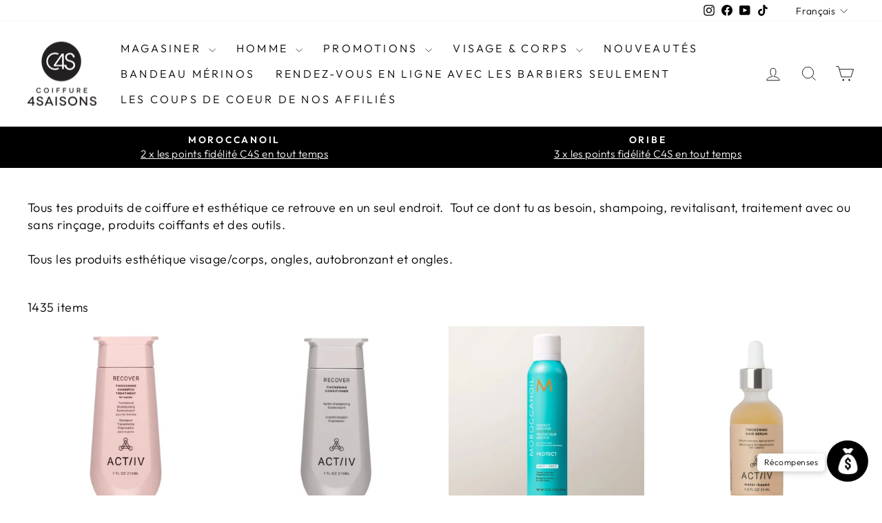

--- FILE ---
content_type: text/html; charset=utf-8
request_url: https://coiffurec4s.com/collections/all
body_size: 68517
content:
<!doctype html>
<html class="no-js" lang="fr" dir="ltr">
<head>
  <meta charset="utf-8">
  <meta http-equiv="X-UA-Compatible" content="IE=edge,chrome=1">
  <meta name="viewport" content="width=device-width,initial-scale=1">
  <meta name="theme-color" content="#111111">
  <link rel="canonical" href="https://coiffurec4s.com/collections/all">
  <link rel="preconnect" href="https://cdn.shopify.com" crossorigin>
  <link rel="preconnect" href="https://fonts.shopifycdn.com" crossorigin>
  <link rel="dns-prefetch" href="https://productreviews.shopifycdn.com">
  <link rel="dns-prefetch" href="https://ajax.googleapis.com">
  <link rel="dns-prefetch" href="https://maps.googleapis.com">
  <link rel="dns-prefetch" href="https://maps.gstatic.com"><link rel="shortcut icon" href="//coiffurec4s.com/cdn/shop/files/cropped-favicon-c4s-invert-2-32x32_32x32.png?v=1614319680" type="image/png" /><title>Tous les produits
&ndash; Coiffurec4s
</title>
<meta name="description" content="Tous tes produits de coiffure et esthétique ce retrouve en un seul endroit.  Tout ce dont tu as besoin, shampoing, revitalisant, traitement avec ou sans rinçage, produits coiffants et des outils. Tous les produits esthétique visage/corps, ongles, autobronzant et ongles."><meta property="og:site_name" content="Coiffurec4s">
  <meta property="og:url" content="https://coiffurec4s.com/collections/all">
  <meta property="og:title" content="Tous les produits">
  <meta property="og:type" content="website">
  <meta property="og:description" content="Tous tes produits de coiffure et esthétique ce retrouve en un seul endroit.  Tout ce dont tu as besoin, shampoing, revitalisant, traitement avec ou sans rinçage, produits coiffants et des outils. Tous les produits esthétique visage/corps, ongles, autobronzant et ongles."><meta name="twitter:site" content="@">
  <meta name="twitter:card" content="summary_large_image">
  <meta name="twitter:title" content="Tous les produits">
  <meta name="twitter:description" content="Tous tes produits de coiffure et esthétique ce retrouve en un seul endroit.  Tout ce dont tu as besoin, shampoing, revitalisant, traitement avec ou sans rinçage, produits coiffants et des outils. Tous les produits esthétique visage/corps, ongles, autobronzant et ongles.">
<style data-shopify>@font-face {
  font-family: "Tenor Sans";
  font-weight: 400;
  font-style: normal;
  font-display: swap;
  src: url("//coiffurec4s.com/cdn/fonts/tenor_sans/tenorsans_n4.966071a72c28462a9256039d3e3dc5b0cf314f65.woff2") format("woff2"),
       url("//coiffurec4s.com/cdn/fonts/tenor_sans/tenorsans_n4.2282841d948f9649ba5c3cad6ea46df268141820.woff") format("woff");
}

  @font-face {
  font-family: Outfit;
  font-weight: 300;
  font-style: normal;
  font-display: swap;
  src: url("//coiffurec4s.com/cdn/fonts/outfit/outfit_n3.8c97ae4c4fac7c2ea467a6dc784857f4de7e0e37.woff2") format("woff2"),
       url("//coiffurec4s.com/cdn/fonts/outfit/outfit_n3.b50a189ccde91f9bceee88f207c18c09f0b62a7b.woff") format("woff");
}


  @font-face {
  font-family: Outfit;
  font-weight: 600;
  font-style: normal;
  font-display: swap;
  src: url("//coiffurec4s.com/cdn/fonts/outfit/outfit_n6.dfcbaa80187851df2e8384061616a8eaa1702fdc.woff2") format("woff2"),
       url("//coiffurec4s.com/cdn/fonts/outfit/outfit_n6.88384e9fc3e36038624caccb938f24ea8008a91d.woff") format("woff");
}

  
  
</style><link href="//coiffurec4s.com/cdn/shop/t/15/assets/theme.css?v=183258669128087601861695932600" rel="stylesheet" type="text/css" media="all" />
<style data-shopify>:root {
    --typeHeaderPrimary: "Tenor Sans";
    --typeHeaderFallback: sans-serif;
    --typeHeaderSize: 36px;
    --typeHeaderWeight: 400;
    --typeHeaderLineHeight: 1;
    --typeHeaderSpacing: 0.0em;

    --typeBasePrimary:Outfit;
    --typeBaseFallback:sans-serif;
    --typeBaseSize: 18px;
    --typeBaseWeight: 300;
    --typeBaseSpacing: 0.025em;
    --typeBaseLineHeight: 1.4;
    --typeBaselineHeightMinus01: 1.3;

    --typeCollectionTitle: 20px;

    --iconWeight: 2px;
    --iconLinecaps: miter;

    
        --buttonRadius: 0;
    

    --colorGridOverlayOpacity: 0.1;
    }

    .placeholder-content {
    background-image: linear-gradient(100deg, #ffffff 40%, #f7f7f7 63%, #ffffff 79%);
    }</style><script>
    document.documentElement.className = document.documentElement.className.replace('no-js', 'js');

    window.theme = window.theme || {};
    theme.routes = {
      home: "/",
      cart: "/cart.js",
      cartPage: "/cart",
      cartAdd: "/cart/add.js",
      cartChange: "/cart/change.js",
      search: "/search",
      predictiveSearch: "/search/suggest"
    };
    theme.strings = {
      soldOut: "Épuisé",
      unavailable: "Non disponible",
      inStockLabel: "En stock",
      oneStockLabel: "",
      otherStockLabel: "",
      willNotShipUntil: "Sera expédié après [date]",
      willBeInStockAfter: "Sera en stock à compter de [date]",
      waitingForStock: "Inventaire sur le chemin",
      savePrice: "Épargnez [saved_amount]",
      cartEmpty: "Votre panier est vide.",
      cartTermsConfirmation: "Vous devez accepter les termes et conditions de vente pour vérifier",
      searchCollections: "Collections",
      searchPages: "Pages",
      searchArticles: "Des articles",
      productFrom: "À partir de ",
      maxQuantity: "Vous ne pouvez avoir que [quantity] de [title] dans votre panier."
    };
    theme.settings = {
      cartType: "page",
      isCustomerTemplate: false,
      moneyFormat: "${{amount}}",
      saveType: "dollar",
      productImageSize: "natural",
      productImageCover: false,
      predictiveSearch: true,
      predictiveSearchType: null,
      predictiveSearchVendor: false,
      predictiveSearchPrice: false,
      quickView: true,
      themeName: 'Impulse',
      themeVersion: "7.3.4"
    };
  </script>

  <script>window.performance && window.performance.mark && window.performance.mark('shopify.content_for_header.start');</script><meta name="google-site-verification" content="plDuf4C5v_fZdeAQ2CVgm1ZGPTE9-a9CB0NQl9EHghc">
<meta id="shopify-digital-wallet" name="shopify-digital-wallet" content="/47859302550/digital_wallets/dialog">
<meta name="shopify-checkout-api-token" content="7340fdd7ca7e476277d074d4dc90a7f1">
<meta id="in-context-paypal-metadata" data-shop-id="47859302550" data-venmo-supported="false" data-environment="production" data-locale="fr_FR" data-paypal-v4="true" data-currency="CAD">
<link rel="alternate" type="application/atom+xml" title="Feed" href="/collections/all.atom" />
<link rel="next" href="/collections/all?page=2">
<link rel="alternate" hreflang="x-default" href="https://coiffurec4s.com/collections/all">
<link rel="alternate" hreflang="fr" href="https://coiffurec4s.com/collections/all">
<link rel="alternate" hreflang="en" href="https://coiffurec4s.com/en/collections/all">
<link rel="alternate" type="application/json+oembed" href="https://coiffurec4s.com/collections/all.oembed">
<script async="async" src="/checkouts/internal/preloads.js?locale=fr-CA"></script>
<link rel="preconnect" href="https://shop.app" crossorigin="anonymous">
<script async="async" src="https://shop.app/checkouts/internal/preloads.js?locale=fr-CA&shop_id=47859302550" crossorigin="anonymous"></script>
<script id="apple-pay-shop-capabilities" type="application/json">{"shopId":47859302550,"countryCode":"CA","currencyCode":"CAD","merchantCapabilities":["supports3DS"],"merchantId":"gid:\/\/shopify\/Shop\/47859302550","merchantName":"Coiffurec4s","requiredBillingContactFields":["postalAddress","email","phone"],"requiredShippingContactFields":["postalAddress","email","phone"],"shippingType":"shipping","supportedNetworks":["visa","masterCard","amex","discover","interac","jcb"],"total":{"type":"pending","label":"Coiffurec4s","amount":"1.00"},"shopifyPaymentsEnabled":true,"supportsSubscriptions":true}</script>
<script id="shopify-features" type="application/json">{"accessToken":"7340fdd7ca7e476277d074d4dc90a7f1","betas":["rich-media-storefront-analytics"],"domain":"coiffurec4s.com","predictiveSearch":true,"shopId":47859302550,"locale":"fr"}</script>
<script>var Shopify = Shopify || {};
Shopify.shop = "coiffurec4s.myshopify.com";
Shopify.locale = "fr";
Shopify.currency = {"active":"CAD","rate":"1.0"};
Shopify.country = "CA";
Shopify.theme = {"name":"Copie mise à jour de Impulse","id":136818884855,"schema_name":"Impulse","schema_version":"7.3.4","theme_store_id":857,"role":"main"};
Shopify.theme.handle = "null";
Shopify.theme.style = {"id":null,"handle":null};
Shopify.cdnHost = "coiffurec4s.com/cdn";
Shopify.routes = Shopify.routes || {};
Shopify.routes.root = "/";</script>
<script type="module">!function(o){(o.Shopify=o.Shopify||{}).modules=!0}(window);</script>
<script>!function(o){function n(){var o=[];function n(){o.push(Array.prototype.slice.apply(arguments))}return n.q=o,n}var t=o.Shopify=o.Shopify||{};t.loadFeatures=n(),t.autoloadFeatures=n()}(window);</script>
<script>
  window.ShopifyPay = window.ShopifyPay || {};
  window.ShopifyPay.apiHost = "shop.app\/pay";
  window.ShopifyPay.redirectState = null;
</script>
<script id="shop-js-analytics" type="application/json">{"pageType":"collection"}</script>
<script defer="defer" async type="module" src="//coiffurec4s.com/cdn/shopifycloud/shop-js/modules/v2/client.init-shop-cart-sync_BcDpqI9l.fr.esm.js"></script>
<script defer="defer" async type="module" src="//coiffurec4s.com/cdn/shopifycloud/shop-js/modules/v2/chunk.common_a1Rf5Dlz.esm.js"></script>
<script defer="defer" async type="module" src="//coiffurec4s.com/cdn/shopifycloud/shop-js/modules/v2/chunk.modal_Djra7sW9.esm.js"></script>
<script type="module">
  await import("//coiffurec4s.com/cdn/shopifycloud/shop-js/modules/v2/client.init-shop-cart-sync_BcDpqI9l.fr.esm.js");
await import("//coiffurec4s.com/cdn/shopifycloud/shop-js/modules/v2/chunk.common_a1Rf5Dlz.esm.js");
await import("//coiffurec4s.com/cdn/shopifycloud/shop-js/modules/v2/chunk.modal_Djra7sW9.esm.js");

  window.Shopify.SignInWithShop?.initShopCartSync?.({"fedCMEnabled":true,"windoidEnabled":true});

</script>
<script>
  window.Shopify = window.Shopify || {};
  if (!window.Shopify.featureAssets) window.Shopify.featureAssets = {};
  window.Shopify.featureAssets['shop-js'] = {"shop-cart-sync":["modules/v2/client.shop-cart-sync_BLrx53Hf.fr.esm.js","modules/v2/chunk.common_a1Rf5Dlz.esm.js","modules/v2/chunk.modal_Djra7sW9.esm.js"],"init-fed-cm":["modules/v2/client.init-fed-cm_C8SUwJ8U.fr.esm.js","modules/v2/chunk.common_a1Rf5Dlz.esm.js","modules/v2/chunk.modal_Djra7sW9.esm.js"],"shop-cash-offers":["modules/v2/client.shop-cash-offers_BBp_MjBM.fr.esm.js","modules/v2/chunk.common_a1Rf5Dlz.esm.js","modules/v2/chunk.modal_Djra7sW9.esm.js"],"shop-login-button":["modules/v2/client.shop-login-button_Dw6kG_iO.fr.esm.js","modules/v2/chunk.common_a1Rf5Dlz.esm.js","modules/v2/chunk.modal_Djra7sW9.esm.js"],"pay-button":["modules/v2/client.pay-button_BJDaAh68.fr.esm.js","modules/v2/chunk.common_a1Rf5Dlz.esm.js","modules/v2/chunk.modal_Djra7sW9.esm.js"],"shop-button":["modules/v2/client.shop-button_DBWL94V3.fr.esm.js","modules/v2/chunk.common_a1Rf5Dlz.esm.js","modules/v2/chunk.modal_Djra7sW9.esm.js"],"avatar":["modules/v2/client.avatar_BTnouDA3.fr.esm.js"],"init-windoid":["modules/v2/client.init-windoid_77FSIiws.fr.esm.js","modules/v2/chunk.common_a1Rf5Dlz.esm.js","modules/v2/chunk.modal_Djra7sW9.esm.js"],"init-shop-for-new-customer-accounts":["modules/v2/client.init-shop-for-new-customer-accounts_QoC3RJm9.fr.esm.js","modules/v2/client.shop-login-button_Dw6kG_iO.fr.esm.js","modules/v2/chunk.common_a1Rf5Dlz.esm.js","modules/v2/chunk.modal_Djra7sW9.esm.js"],"init-shop-email-lookup-coordinator":["modules/v2/client.init-shop-email-lookup-coordinator_D4ioGzPw.fr.esm.js","modules/v2/chunk.common_a1Rf5Dlz.esm.js","modules/v2/chunk.modal_Djra7sW9.esm.js"],"init-shop-cart-sync":["modules/v2/client.init-shop-cart-sync_BcDpqI9l.fr.esm.js","modules/v2/chunk.common_a1Rf5Dlz.esm.js","modules/v2/chunk.modal_Djra7sW9.esm.js"],"shop-toast-manager":["modules/v2/client.shop-toast-manager_B-eIbpHW.fr.esm.js","modules/v2/chunk.common_a1Rf5Dlz.esm.js","modules/v2/chunk.modal_Djra7sW9.esm.js"],"init-customer-accounts":["modules/v2/client.init-customer-accounts_BcBSUbIK.fr.esm.js","modules/v2/client.shop-login-button_Dw6kG_iO.fr.esm.js","modules/v2/chunk.common_a1Rf5Dlz.esm.js","modules/v2/chunk.modal_Djra7sW9.esm.js"],"init-customer-accounts-sign-up":["modules/v2/client.init-customer-accounts-sign-up_DvG__VHD.fr.esm.js","modules/v2/client.shop-login-button_Dw6kG_iO.fr.esm.js","modules/v2/chunk.common_a1Rf5Dlz.esm.js","modules/v2/chunk.modal_Djra7sW9.esm.js"],"shop-follow-button":["modules/v2/client.shop-follow-button_Dnx6fDH9.fr.esm.js","modules/v2/chunk.common_a1Rf5Dlz.esm.js","modules/v2/chunk.modal_Djra7sW9.esm.js"],"checkout-modal":["modules/v2/client.checkout-modal_BDH3MUqJ.fr.esm.js","modules/v2/chunk.common_a1Rf5Dlz.esm.js","modules/v2/chunk.modal_Djra7sW9.esm.js"],"shop-login":["modules/v2/client.shop-login_CV9Paj8R.fr.esm.js","modules/v2/chunk.common_a1Rf5Dlz.esm.js","modules/v2/chunk.modal_Djra7sW9.esm.js"],"lead-capture":["modules/v2/client.lead-capture_DGQOTB4e.fr.esm.js","modules/v2/chunk.common_a1Rf5Dlz.esm.js","modules/v2/chunk.modal_Djra7sW9.esm.js"],"payment-terms":["modules/v2/client.payment-terms_BQYK7nq4.fr.esm.js","modules/v2/chunk.common_a1Rf5Dlz.esm.js","modules/v2/chunk.modal_Djra7sW9.esm.js"]};
</script>
<script>(function() {
  var isLoaded = false;
  function asyncLoad() {
    if (isLoaded) return;
    isLoaded = true;
    var urls = ["https:\/\/aivalabs.com\/cta\/?identity=27tzWwQ81qaAzgt3fJUZLO3GktcIM.SY3XQAwx5ZqNIYjPuUMDPvS\u0026shop=coiffurec4s.myshopify.com","https:\/\/chimpstatic.com\/mcjs-connected\/js\/users\/6587a10017771b4708e5db897\/339a04abed43de8eb0da2effc.js?shop=coiffurec4s.myshopify.com","https:\/\/boostsales.apps.avada.io\/scripttag\/countdown\/avada-countdown.min.js?shop=coiffurec4s.myshopify.com","https:\/\/boostsales.apps.avada.io\/scripttag\/badge\/avada-badge.min.js?shop=coiffurec4s.myshopify.com","https:\/\/app.avada.io\/avada-sdk.min.js?shop=coiffurec4s.myshopify.com","https:\/\/cdn.nfcube.com\/instafeed-e77e010151a2198a5f077a6d2e954436.js?shop=coiffurec4s.myshopify.com","\/\/cdn.shopify.com\/proxy\/85cfc5c15d045434fa437eb76b08a024f642c7b5d9df32fa70d628b896f16028\/api-server-3.goaffpro.com\/loader.js?shop=coiffurec4s.myshopify.com\u0026sp-cache-control=cHVibGljLCBtYXgtYWdlPTkwMA","https:\/\/api.fastbundle.co\/scripts\/src.js?shop=coiffurec4s.myshopify.com","https:\/\/cdn.hextom.com\/js\/freeshippingbar.js?shop=coiffurec4s.myshopify.com","\/\/cdn.shopify.com\/proxy\/ac4fabd36997b9513f2b4e83ed790b764fe18507e1f9eb22429888ebd188f18f\/api.goaffpro.com\/loader.js?shop=coiffurec4s.myshopify.com\u0026sp-cache-control=cHVibGljLCBtYXgtYWdlPTkwMA"];
    for (var i = 0; i < urls.length; i++) {
      var s = document.createElement('script');
      s.type = 'text/javascript';
      s.async = true;
      s.src = urls[i];
      var x = document.getElementsByTagName('script')[0];
      x.parentNode.insertBefore(s, x);
    }
  };
  if(window.attachEvent) {
    window.attachEvent('onload', asyncLoad);
  } else {
    window.addEventListener('load', asyncLoad, false);
  }
})();</script>
<script id="__st">var __st={"a":47859302550,"offset":-18000,"reqid":"552ee330-715e-4992-87a1-a8f7da23c266-1769507915","pageurl":"coiffurec4s.com\/collections\/all","u":"e2be01f94caf","p":"collection","rtyp":"collection","rid":383243387127};</script>
<script>window.ShopifyPaypalV4VisibilityTracking = true;</script>
<script id="captcha-bootstrap">!function(){'use strict';const t='contact',e='account',n='new_comment',o=[[t,t],['blogs',n],['comments',n],[t,'customer']],c=[[e,'customer_login'],[e,'guest_login'],[e,'recover_customer_password'],[e,'create_customer']],r=t=>t.map((([t,e])=>`form[action*='/${t}']:not([data-nocaptcha='true']) input[name='form_type'][value='${e}']`)).join(','),a=t=>()=>t?[...document.querySelectorAll(t)].map((t=>t.form)):[];function s(){const t=[...o],e=r(t);return a(e)}const i='password',u='form_key',d=['recaptcha-v3-token','g-recaptcha-response','h-captcha-response',i],f=()=>{try{return window.sessionStorage}catch{return}},m='__shopify_v',_=t=>t.elements[u];function p(t,e,n=!1){try{const o=window.sessionStorage,c=JSON.parse(o.getItem(e)),{data:r}=function(t){const{data:e,action:n}=t;return t[m]||n?{data:e,action:n}:{data:t,action:n}}(c);for(const[e,n]of Object.entries(r))t.elements[e]&&(t.elements[e].value=n);n&&o.removeItem(e)}catch(o){console.error('form repopulation failed',{error:o})}}const l='form_type',E='cptcha';function T(t){t.dataset[E]=!0}const w=window,h=w.document,L='Shopify',v='ce_forms',y='captcha';let A=!1;((t,e)=>{const n=(g='f06e6c50-85a8-45c8-87d0-21a2b65856fe',I='https://cdn.shopify.com/shopifycloud/storefront-forms-hcaptcha/ce_storefront_forms_captcha_hcaptcha.v1.5.2.iife.js',D={infoText:'Protégé par hCaptcha',privacyText:'Confidentialité',termsText:'Conditions'},(t,e,n)=>{const o=w[L][v],c=o.bindForm;if(c)return c(t,g,e,D).then(n);var r;o.q.push([[t,g,e,D],n]),r=I,A||(h.body.append(Object.assign(h.createElement('script'),{id:'captcha-provider',async:!0,src:r})),A=!0)});var g,I,D;w[L]=w[L]||{},w[L][v]=w[L][v]||{},w[L][v].q=[],w[L][y]=w[L][y]||{},w[L][y].protect=function(t,e){n(t,void 0,e),T(t)},Object.freeze(w[L][y]),function(t,e,n,w,h,L){const[v,y,A,g]=function(t,e,n){const i=e?o:[],u=t?c:[],d=[...i,...u],f=r(d),m=r(i),_=r(d.filter((([t,e])=>n.includes(e))));return[a(f),a(m),a(_),s()]}(w,h,L),I=t=>{const e=t.target;return e instanceof HTMLFormElement?e:e&&e.form},D=t=>v().includes(t);t.addEventListener('submit',(t=>{const e=I(t);if(!e)return;const n=D(e)&&!e.dataset.hcaptchaBound&&!e.dataset.recaptchaBound,o=_(e),c=g().includes(e)&&(!o||!o.value);(n||c)&&t.preventDefault(),c&&!n&&(function(t){try{if(!f())return;!function(t){const e=f();if(!e)return;const n=_(t);if(!n)return;const o=n.value;o&&e.removeItem(o)}(t);const e=Array.from(Array(32),(()=>Math.random().toString(36)[2])).join('');!function(t,e){_(t)||t.append(Object.assign(document.createElement('input'),{type:'hidden',name:u})),t.elements[u].value=e}(t,e),function(t,e){const n=f();if(!n)return;const o=[...t.querySelectorAll(`input[type='${i}']`)].map((({name:t})=>t)),c=[...d,...o],r={};for(const[a,s]of new FormData(t).entries())c.includes(a)||(r[a]=s);n.setItem(e,JSON.stringify({[m]:1,action:t.action,data:r}))}(t,e)}catch(e){console.error('failed to persist form',e)}}(e),e.submit())}));const S=(t,e)=>{t&&!t.dataset[E]&&(n(t,e.some((e=>e===t))),T(t))};for(const o of['focusin','change'])t.addEventListener(o,(t=>{const e=I(t);D(e)&&S(e,y())}));const B=e.get('form_key'),M=e.get(l),P=B&&M;t.addEventListener('DOMContentLoaded',(()=>{const t=y();if(P)for(const e of t)e.elements[l].value===M&&p(e,B);[...new Set([...A(),...v().filter((t=>'true'===t.dataset.shopifyCaptcha))])].forEach((e=>S(e,t)))}))}(h,new URLSearchParams(w.location.search),n,t,e,['guest_login'])})(!0,!0)}();</script>
<script integrity="sha256-4kQ18oKyAcykRKYeNunJcIwy7WH5gtpwJnB7kiuLZ1E=" data-source-attribution="shopify.loadfeatures" defer="defer" src="//coiffurec4s.com/cdn/shopifycloud/storefront/assets/storefront/load_feature-a0a9edcb.js" crossorigin="anonymous"></script>
<script crossorigin="anonymous" defer="defer" src="//coiffurec4s.com/cdn/shopifycloud/storefront/assets/shopify_pay/storefront-65b4c6d7.js?v=20250812"></script>
<script data-source-attribution="shopify.dynamic_checkout.dynamic.init">var Shopify=Shopify||{};Shopify.PaymentButton=Shopify.PaymentButton||{isStorefrontPortableWallets:!0,init:function(){window.Shopify.PaymentButton.init=function(){};var t=document.createElement("script");t.src="https://coiffurec4s.com/cdn/shopifycloud/portable-wallets/latest/portable-wallets.fr.js",t.type="module",document.head.appendChild(t)}};
</script>
<script data-source-attribution="shopify.dynamic_checkout.buyer_consent">
  function portableWalletsHideBuyerConsent(e){var t=document.getElementById("shopify-buyer-consent"),n=document.getElementById("shopify-subscription-policy-button");t&&n&&(t.classList.add("hidden"),t.setAttribute("aria-hidden","true"),n.removeEventListener("click",e))}function portableWalletsShowBuyerConsent(e){var t=document.getElementById("shopify-buyer-consent"),n=document.getElementById("shopify-subscription-policy-button");t&&n&&(t.classList.remove("hidden"),t.removeAttribute("aria-hidden"),n.addEventListener("click",e))}window.Shopify?.PaymentButton&&(window.Shopify.PaymentButton.hideBuyerConsent=portableWalletsHideBuyerConsent,window.Shopify.PaymentButton.showBuyerConsent=portableWalletsShowBuyerConsent);
</script>
<script data-source-attribution="shopify.dynamic_checkout.cart.bootstrap">document.addEventListener("DOMContentLoaded",(function(){function t(){return document.querySelector("shopify-accelerated-checkout-cart, shopify-accelerated-checkout")}if(t())Shopify.PaymentButton.init();else{new MutationObserver((function(e,n){t()&&(Shopify.PaymentButton.init(),n.disconnect())})).observe(document.body,{childList:!0,subtree:!0})}}));
</script>
<script id='scb4127' type='text/javascript' async='' src='https://coiffurec4s.com/cdn/shopifycloud/privacy-banner/storefront-banner.js'></script><link id="shopify-accelerated-checkout-styles" rel="stylesheet" media="screen" href="https://coiffurec4s.com/cdn/shopifycloud/portable-wallets/latest/accelerated-checkout-backwards-compat.css" crossorigin="anonymous">
<style id="shopify-accelerated-checkout-cart">
        #shopify-buyer-consent {
  margin-top: 1em;
  display: inline-block;
  width: 100%;
}

#shopify-buyer-consent.hidden {
  display: none;
}

#shopify-subscription-policy-button {
  background: none;
  border: none;
  padding: 0;
  text-decoration: underline;
  font-size: inherit;
  cursor: pointer;
}

#shopify-subscription-policy-button::before {
  box-shadow: none;
}

      </style>

<script>window.performance && window.performance.mark && window.performance.mark('shopify.content_for_header.end');</script>

  <script src="//coiffurec4s.com/cdn/shop/t/15/assets/vendor-scripts-v11.js" defer="defer"></script><script src="//coiffurec4s.com/cdn/shop/t/15/assets/theme.js?v=137436199022560166481687447868" defer="defer"></script>



























































































<!-- BEGIN app block: shopify://apps/gift-box/blocks/head/f53ea332-e066-453a-9116-800349284dfb --><script>
const isProductPage = window.location.pathname.includes("/products/");

// Allow redirect only on product pages.
if (isProductPage) {
  const GHOST_PRODUCT_TYPE = "giftbox_ghost_product";
  // Use product handle to check the type of the product.
  const product_type = "";
  if (product_type == GHOST_PRODUCT_TYPE) {
    // Redirect to the GP parent URL stored in the GP's metafields.
    const parent_product_url = '';
    if (parent_product_url === null || parent_product_url === '') {
      window.location.replace("/");
    } else {
      window.location.replace(parent_product_url);
    }
  }
}
</script>

<script
  src="https://giftbox.ds-cdn.com/static/main.js?shop=coiffurec4s.myshopify.com"

  async

></script>


<!-- END app block --><!-- BEGIN app block: shopify://apps/smart-filter-search/blocks/app-embed/5cc1944c-3014-4a2a-af40-7d65abc0ef73 -->
<link href="https://cdn.shopify.com/extensions/019bfeb7-904d-74f6-813f-a490ec701795/smart-product-filters-677/assets/globo.filter.min.js" as="script" rel="preload">
<link rel="preconnect" href="https://filter-x1.globo.io" crossorigin>
<link rel="dns-prefetch" href="https://filter-x1.globo.io"><link rel="stylesheet" href="https://cdn.shopify.com/extensions/019bfeb7-904d-74f6-813f-a490ec701795/smart-product-filters-677/assets/globo.search.css" media="print" onload="this.media='all'">

<meta id="search_terms_value" content="" />
<!-- BEGIN app snippet: global.variables --><script>
  window.shopCurrency = "CAD";
  window.shopCountry = "CA";
  window.shopLanguageCode = "fr";

  window.currentCurrency = "CAD";
  window.currentCountry = "CA";
  window.currentLanguageCode = "fr";

  window.shopCustomer = false

  window.useCustomTreeTemplate = false;
  window.useCustomProductTemplate = false;

  window.GloboFilterRequestOrigin = "https://coiffurec4s.com";
  window.GloboFilterShopifyDomain = "coiffurec4s.myshopify.com";
  window.GloboFilterSFAT = "";
  window.GloboFilterSFApiVersion = "2025-07";
  window.GloboFilterProxyPath = "/apps/globofilters";
  window.GloboFilterRootUrl = "";
  window.GloboFilterTranslation = {"search":{"suggestions":"Suggestions","collections":"Collections","pages":"Pages","products":"Produits","view_all":"Chercher pour","not_found":"Désolé, aucun résultat","product":null,"view_all_products":"View all products","product_not_found":"No products were found","no_result_keywords_suggestions_title":"Popular searches","no_result_products_suggestions_title":"However, You may like","zero_character_keywords_suggestions_title":"Suggestions","zero_character_popular_searches_title":"Popular searches"},"filter":{"filter_by":"Filtrer","clear_all":"Effacer tout","clear":"Effacer","in_stock":"En inventaire","out_of_stock":"Épuisé","ready_to_ship":"Prêt à être livré"},"sort":{"sort_by":"Trier","manually":"En vedette","availability_in_stock_first":"Disponibilité","best_selling":"Meilleurs vendeurs","alphabetically_a_z":"A-Z","alphabetically_z_a":"Z-A","price_low_to_high":"$-$$$","price_high_to_low":"$$$-$","date_new_to_old":"Plus récent","date_old_to_new":"Plus ancien","sale_off":"% Réduction"},"product":{"add_to_cart":"Ajouter au panier","unavailable":"Non disponible","sold_out":"Épuisé","sale":"Solde","load_more":"Voir plus","limit":"Montrer","no_results":"Aucun produit trouver"},"labels":{"275753":"Collection","275754":"Marque","275755":"Type de produit","275756":"Prix","275757":"% de rabais","275758":"Disponibilité","275759":"Balise","275760":"Prêt à êtrelivré","275761":"Couleur","275762":"Parfum","275763":"Plaques","275764":"Quantité","275765":"Sac","275766":"Size","275767":"Sorte","275768":"Title","275769":"Trousse","275770":"Tube","287055":"Collection","287056":"Marque","288068":"Collection","288070":"Couleur de vernis","288118":"Collection","288119":"Marques","288130":"Type de cheveux","288131":"Type de shampoings","288133":"Problématiques","288135":"Type de cheveux","288136":"Type de revitalisants","288826":"Couleur de vernis"},"form":{"heading":"Search products","select":"-- Select --","search":"Search","submit":"Search","clear":"Clear"}};
  window.isMultiCurrency =false;
  window.globoEmbedFilterAssetsUrl = 'https://cdn.shopify.com/extensions/019bfeb7-904d-74f6-813f-a490ec701795/smart-product-filters-677/assets/';
  window.assetsUrl = window.globoEmbedFilterAssetsUrl;
  window.GloboMoneyFormat = "${{amount}}";
</script><!-- END app snippet -->
<script type="text/javascript" hs-ignore data-ccm-injected>document.getElementsByTagName('html')[0].classList.add('spf-filter-loading','spf-has-filter', 'gf-top_one','theme-store-id-857','gf-theme-version-7','spf-layout-app');
window.enabledEmbedFilter = true;
window.currentThemeId = 136818884855;
window.sortByRelevance = false;
window.moneyFormat = "${{amount}}";
window.GloboMoneyWithCurrencyFormat = "${{amount}} CAD";
window.filesUrl = '//coiffurec4s.com/cdn/shop/files/';
var GloboEmbedFilterConfig = {
api: {filterUrl: "https://filter-x1.globo.io/filter",searchUrl: "https://filter-x1.globo.io/search", url: "https://filter-x1.globo.io"},
shop: {
  name: "Coiffurec4s",
  url: "https://coiffurec4s.com",
  domain: "coiffurec4s.myshopify.com",
  locale: "fr",
  cur_locale: "fr",
  predictive_search_url: "/search/suggest",
  country_code: "CA",
  root_url: "",
  cart_url: "/cart",
  search_url: "/search",
  cart_add_url: "/cart/add",
  search_terms_value: "",
  product_image: {width: 500, height: 500},
  no_image_url: "https://cdn.shopify.com/s/images/themes/product-1.png",
  swatches: {"tag":{"mauve":{"mode":1,"color_1":"#e0b0ff"},"nude":{"mode":1,"color_1":"#ebc8b2"},"or":{"mode":1,"color_1":"#FFD700"},"rouge":{"mode":1,"color_1":"#ff2e1c"},"rose":{"mode":1,"color_1":"#ffc0cb"},"vert":{"mode":1,"color_1":"#005c10"},"semi-transparent":{"mode":1,"color_1":"#d3d3d3"},"jaune":{"mode":1,"color_1":"#ffff00"},"blanc":{"mode":1,"color_1":"#ffffff"},"brun":{"mode":1,"color_1":"#654321"}}},
  swatchConfig: {"enable":false},
  enableRecommendation: false,
  themeStoreId: 857,
  hideOneValue: false,
  newUrlStruct: true,
  newUrlForSEO: false,redirects: [],
  images: {},
  settings: {"color_body_bg":"#ffffff","color_body_text":"#000000","color_price":"#1c1d1d","color_savings_text":"#C20000","color_borders":"#e8e8e1","color_button":"#111111","color_button_text":"#ffffff","color_sale_tag":"#1c1d1d","color_sale_tag_text":"#ffffff","color_cart_dot":"#ff4f33","color_small_image_bg":"#ffffff","color_large_image_bg":"#0f0f0f","color_header":"#ffffff","color_header_text":"#000000","color_announcement":"#000000","color_announcement_text":"#ffffff","color_footer":"#ffffff","color_footer_text":"#000000","color_drawer_background":"#ffffff","color_drawer_text":"#000000","color_drawer_border":"#e8e8e1","color_drawer_button":"#111111","color_drawer_button_text":"#ffffff","color_modal_overlays":"#e6e6e6","color_image_text":"#ffffff","color_image_overlay":"#000000","color_image_overlay_opacity":10,"color_image_overlay_text_shadow":20,"type_header_font_family":{"error":"json not allowed for this object"},"type_header_spacing":"0","type_header_base_size":36,"type_header_line_height":1,"type_header_capitalize":true,"type_headers_align_text":true,"type_base_font_family":{"error":"json not allowed for this object"},"type_base_spacing":"25","type_base_size":18,"type_base_line_height":1.4,"type_body_align_text":true,"type_navigation_style":"body","type_navigation_size":16,"type_navigation_capitalize":true,"type_product_style":"body","type_product_capitalize":true,"type_collection_font":"body","type_collection_size":20,"button_style":"square","icon_weight":"2px","icon_linecaps":"miter","product_save_amount":false,"product_save_type":"dollar","vendor_enable":false,"quick_shop_enable":true,"quick_shop_text":"Vue rapide","product_grid_image_size":"natural","product_grid_image_fill":false,"product_hover_image":true,"enable_swatches":false,"swatch_style":"round","enable_product_reviews":false,"collection_grid_style":"below","collection_grid_shape":"square","collection_grid_image":"collection","collection_grid_text_align":"center","collection_grid_tint":"#000000","collection_grid_opacity":10,"collection_grid_gutter":true,"cart_type":"page","cart_icon":"cart","cart_additional_buttons":false,"cart_notes_enable":true,"cart_terms_conditions_enable":false,"social_facebook_link":"https:\/\/www.facebook.com\/Coiffure4Saisons","social_twitter_link":"","social_pinterest_link":"","social_instagram_link":"https:\/\/www.instagram.com\/coiffure4saisons\/","social_snapchat_link":"","social_tiktok_link":"https:\/\/www.tiktok.com\/@coiffure4saisons?_t=8dO7FFWMFTJ\u0026_r=1\u0026fbclid=IwAR2udKjJEfn3WN1F09D9TwM3kD2BCGIpEWN9KHPxE8Rdh7VuhwGA7LL0bPY","social_tumblr_link":"","social_linkedin_link":"","social_youtube_link":"https:\/\/www.youtube.com\/channel\/UC7rc1X1f9bnIGKigTLZ7KhA","social_vimeo_link":"","share_facebook":true,"share_twitter":true,"share_pinterest":true,"favicon":"\/\/coiffurec4s.com\/cdn\/shop\/files\/cropped-favicon-c4s-invert-2-32x32.png?v=1614319680","search_enable":true,"predictive_search_enabled":true,"predictive_search_show_vendor":false,"predictive_search_show_price":false,"show_breadcrumbs":false,"show_breadcrumbs_collection_link":false,"text_direction":"ltr","disable_animations":false,"checkout_logo_position":"left","checkout_logo_size":"small","checkout_body_background_color":"#ffffff","checkout_input_background_color_mode":"white","checkout_sidebar_background_color":"#fafafa","checkout_heading_font":"-apple-system, BlinkMacSystemFont, 'Segoe UI', Roboto, Helvetica, Arial, sans-serif, 'Apple Color Emoji', 'Segoe UI Emoji', 'Segoe UI Symbol'","checkout_body_font":"-apple-system, BlinkMacSystemFont, 'Segoe UI', Roboto, Helvetica, Arial, sans-serif, 'Apple Color Emoji', 'Segoe UI Emoji', 'Segoe UI Symbol'","checkout_accent_color":"#111111","checkout_button_color":"#111111","checkout_error_color":"#ff6d6d","breadcrumb":false,"customer_layout":"customer_area"},
  gridSettings: {"layout":"app","useCustomTemplate":false,"useCustomTreeTemplate":false,"skin":1,"limits":[12,24,48],"productsPerPage":24,"sorts":["stock-descending","best-selling","title-ascending","title-descending","price-ascending","price-descending","created-descending","created-ascending","sale-descending"],"noImageUrl":"https:\/\/cdn.shopify.com\/s\/images\/themes\/product-1.png","imageWidth":"500","imageHeight":"500","imageRatio":100,"imageSize":"500_500","alignment":"center","hideOneValue":false,"elements":["soldoutLabel","saleLabel","price","review","secondImage"],"saleLabelClass":" sale-text","saleMode":3,"gridItemClass":"spf-col-xl-3 spf-col-lg-3 spf-col-md-4 spf-col-sm-6 spf-col-6","swatchClass":"","swatchConfig":{"enable":false},"variant_redirect":false,"showSelectedVariantInfo":true},
  home_filter: false,
  page: "collection",
  sorts: ["stock-descending","best-selling","title-ascending","title-descending","price-ascending","price-descending","created-descending","created-ascending","sale-descending"],
  cache: true,
  layout: "app",
  marketTaxInclusion: false,
  priceTaxesIncluded: false,
  customerTaxesIncluded: false,
  useCustomTemplate: false,
  hasQuickviewTemplate: false
},
analytic: {"enableViewProductAnalytic":true,"enableSearchAnalytic":true,"enableFilterAnalytic":true,"enableATCAnalytic":false},
taxes: [],
special_countries: null,
adjustments: false,
year_make_model: {
  id: 0,
  prefix: "gff_",
  heading: "",
  showSearchInput: false,
  showClearAllBtn: false
},
filter: {
  id:0,
  prefix: "gf_",
  layout: 2,
  sublayout: 1,
  showCount: true,
  showRefine: true,
  refineSettings: {"style":"rounded","positions":["sidebar_mobile","toolbar_desktop","toolbar_mobile"],"color":"#000000","iconColor":"#959595","bgColor":"#E8E8E8"},
  isLoadMore: 0,
  filter_on_search_page: true
},
search:{
  enable: true,
  zero_character_suggestion: false,
  pages_suggestion: {enable:false,limit:5},
  keywords_suggestion: {enable:true,limit:10},
  articles_suggestion: {enable:false,limit:5},
  layout: 1,
  product_list_layout: "grid",
  elements: ["vendor","price"]
},
collection: {
  id:383243387127,
  handle:"all",
  sort: "best-selling",
  vendor: null,
  tags: null,
  type: null,
  term: document.getElementById("search_terms_value") != null ? document.getElementById("search_terms_value").content : "",
  limit: 24,
  settings: null,
  products_count: 1435,
  enableCollectionSearch: true,
  displayTotalProducts: true,
  excludeTags:null,
  showSelectedVariantInfo: true
},
selector: {products: ""}
}
</script>
<script class="globo-filter-settings-js">
try {} catch (error) {}
</script>
<script src="https://cdn.shopify.com/extensions/019bfeb7-904d-74f6-813f-a490ec701795/smart-product-filters-677/assets/globo.filter.themes.min.js" defer></script><link rel="preconnect" href="https://fonts.googleapis.com">
<link rel="preconnect" href="https://fonts.gstatic.com" crossorigin>
<link href="https://fonts.googleapis.com/css?family=Hind:400&display=swap" rel="stylesheet"><style>.gf-block-title h3, 
.gf-block-title .h3,
.gf-form-input-inner label {
  font-size: 14px !important;
  color: #3a3a3a !important;
  text-transform: uppercase !important;
  font-weight: bold !important;
}
.gf-option-block .gf-btn-show-more{
  font-size: 14px !important;
  text-transform: none !important;
  font-weight: normal !important;
}
.gf-option-block ul li a, 
.gf-option-block ul li button, 
.gf-option-block ul li a span.gf-count,
.gf-option-block ul li button span.gf-count,
.gf-clear, 
.gf-clear-all, 
.selected-item.gf-option-label a,
.gf-form-input-inner select,
.gf-refine-toggle{
  font-size: 14px !important;
  color: #000000 !important;
  text-transform: none !important;
  font-weight: normal !important;
}

.gf-refine-toggle-mobile,
.gf-form-button-group button {
  font-size: 14px !important;
  text-transform: none !important;
  font-weight: normal !important;
  color: #3a3a3a !important;
  border: 1px solid #bfbfbf !important;
  background: #ffffff !important;
}
.gf-option-block-box-rectangle.gf-option-block ul li.gf-box-rectangle a,
.gf-option-block-box-rectangle.gf-option-block ul li.gf-box-rectangle button {
  border-color: #000000 !important;
}
.gf-option-block-box-rectangle.gf-option-block ul li.gf-box-rectangle a.checked,
.gf-option-block-box-rectangle.gf-option-block ul li.gf-box-rectangle button.checked{
  color: #fff !important;
  background-color: #000000 !important;
}
@media (min-width: 768px) {
  .gf-option-block-box-rectangle.gf-option-block ul li.gf-box-rectangle button:hover,
  .gf-option-block-box-rectangle.gf-option-block ul li.gf-box-rectangle a:hover {
    color: #fff !important;
    background-color: #000000 !important;	
  }
}
.gf-option-block.gf-option-block-select select {
  color: #000000 !important;
}

#gf-form.loaded, .gf-YMM-forms.loaded {
  background: #FFFFFF !important;
}
#gf-form h2, .gf-YMM-forms h2 {
  color: #3a3a3a !important;
}
#gf-form label, .gf-YMM-forms label{
  color: #3a3a3a !important;
}
.gf-form-input-wrapper select, 
.gf-form-input-wrapper input{
  border: 1px solid #DEDEDE !important;
  background-color: #FFFFFF !important;
  border-radius: 0px !important;
}
#gf-form .gf-form-button-group button, .gf-YMM-forms .gf-form-button-group button{
  color: #FFFFFF !important;
  background: #3a3a3a !important;
  border-radius: 0px !important;
}

.spf-product-card.spf-product-card__template-3 .spf-product__info.hover{
  background: #FFFFFF;
}
a.spf-product-card__image-wrapper{
  padding-top: 100%;
}
.h4.spf-product-card__title a{
  color: #4d5959;
  font-size: 15px;
   font-family: inherit;     font-style: normal;
  text-transform: uppercase;
}
.h4.spf-product-card__title a:hover{
  color: #2879FE;
}
.spf-product-card button.spf-product__form-btn-addtocart{
  font-size: 14px;
   font-family: inherit;   font-weight: normal;   font-style: normal;   text-transform: none;
}
.spf-product-card button.spf-product__form-btn-addtocart,
.spf-product-card.spf-product-card__template-4 a.open-quick-view,
.spf-product-card.spf-product-card__template-5 a.open-quick-view,
#gfqv-btn{
  color: #FFFFFF !important;
  border: 1px solid #2879FE !important;
  background: #2879FE !important;
}
.spf-product-card button.spf-product__form-btn-addtocart:hover,
.spf-product-card.spf-product-card__template-4 a.open-quick-view:hover,
.spf-product-card.spf-product-card__template-5 a.open-quick-view:hover{
  color: #FFFFFF !important;
  border: 1px solid #2267d8 !important;
  background: #2267d8 !important;
}
span.spf-product__label.spf-product__label-soldout{
  color: #ffffff;
  background: #989898;
}
span.spf-product__label.spf-product__label-sale{
  color: #F0F0F0;
  background: rgba(0, 0, 0, 1);
}
.spf-product-card__vendor a{
  color: #696969;
  font-size: 12px;
  font-family: "Hind", sans-serif;   font-weight: 400;   font-style: normal; }
.spf-product-card__vendor a:hover{
  color: #2879FE;
}
.spf-product-card__price-wrapper{
  font-size: 15px;
}
.spf-image-ratio{
  padding-top:100% !important;
}
.spf-product-card__oldprice,
.spf-product-card__saleprice,
.spf-product-card__price,
.gfqv-product-card__oldprice,
.gfqv-product-card__saleprice,
.gfqv-product-card__price
{
  font-size: 15px;
   font-family: inherit;   font-weight: normal;   font-style: normal; }

span.spf-product-card__price, span.gfqv-product-card__price{
  color: #141414;
}
span.spf-product-card__oldprice, span.gfqv-product-card__oldprice{
  color: rgba(245, 7, 7, 1);
}
span.spf-product-card__saleprice, span.gfqv-product-card__saleprice{
  color: #141414;
}
/* Product Title */
.h4.spf-product-card__title{
    
}
.h4.spf-product-card__title a{

}

/* Product Vendor */
.spf-product-card__vendor{
    
}
.spf-product-card__vendor a{

}

/* Product Price */
.spf-product-card__price-wrapper{
    
}

/* Product Old Price */
span.spf-product-card__oldprice{
    
}

/* Product Sale Price */
span.spf-product-card__saleprice{
    
}

/* Product Regular Price */
span.spf-product-card__price{

}

/* Quickview button */
.open-quick-view{
    
}

/* Add to cart button */
button.spf-product__form-btn-addtocart{
    
}

/* Product image */
img.spf-product-card__image{
    
}

/* Sale label */
span.spf-product__label.spf-product__label.spf-product__label-sale{
    
}

/* Sold out label */
span.spf-product__label.spf-product__label.spf-product__label-soldout{
    
}


.gf-block-title h3  {

font-family: futura;
font-size:14px;

}</style><style></style><script></script><style>
  #gf-grid, #gf-grid *, #gf-loading, #gf-tree, #gf-tree * {
    box-sizing: border-box;
    -webkit-box-sizing: border-box;
    -moz-box-sizing: border-box;
  }
  .gf-refine-toggle-mobile span, span#gf-mobile-refine-toggle {
    align-items: center;
    display: flex;
    height: 38px;
    line-height: 1.45;
    padding: 0 10px;
  }
  .gf-left #gf-tree {
    clear: left;
    min-height: 1px;
    text-align: left;
    width: 20%;
    display: inline-flex;
    flex-direction: column;
  }
  .gf-left #gf-tree:not(.spf-hidden) + #gf-grid {
    padding-left: 25px;
    width: 80%;
    display: inline-flex;
    float: none !important;
    flex-direction: column;
  }
  div#gf-grid:after {
    content: "";
    display: block;
    clear: both;
  }
  .gf-controls-search-form {
    display: flex;
    flex-wrap: wrap;
    margin-bottom: 15px;
    position: relative;
  }
  input.gf-controls-search-input {
    -webkit-appearance: none;
    -moz-appearance: none;
    appearance: none;
    border: 1px solid #e8e8e8;
    border-radius: 2px;
    box-sizing: border-box;
    flex: 1 1 auto;
    font-size: 13px;
    height: 40px;
    line-height: 1;
    margin: 0;
    max-width: 100%;
    outline: 0;
    padding: 10px 30px 10px 40px;
    width: 100%
  }
  span.gf-count {
    font-size: .9em;
    opacity: .6
  }
  button.gf-controls-clear-button,button.gf-controls-search-button {
    background: 0 0;
    border: none;
    border-radius: 0;
    box-shadow: none;
    height: 100%;
    left: 0;
    min-width: auto;
    outline: 0;
    padding: 12px!important;
    position: absolute;
    top: 0;
    width: 40px
  }
  button.gf-controls-search-button {
    cursor: default;
    line-height: 1
  }
  button.gf-controls-search-button svg {
    max-height: 100%;
    max-width: 100%
  }
  button.gf-controls-clear-button {
    display: none;
    left: auto;
    right: 0
  }
  .gf-actions {
    align-items: center;
    display: flex;
    flex-wrap: wrap;
    margin-bottom: 15px;
    margin-left: -8px;
    margin-right: -8px
  }
  span.gf-summary {
    flex: 1 1 auto;
    font-size: 14px;
    height: 38px;
    line-height: 38px;
    text-align: left
  }
  .gf-filter-selection {
    display: flex
  }
</style><script class="globo-filter-theme-product-list-selector-js">window.themeProductListSelector = "#CollectionAjaxContent .collection-grid__wrapper .grid";</script><script class="globo-filter-custom-js">if(window.AVADA_SPEED_WHITELIST){const spfs_w = new RegExp("smart-product-filter-search", 'i'); if(Array.isArray(window.AVADA_SPEED_WHITELIST)){window.AVADA_SPEED_WHITELIST.push(spfs_w);}else{window.AVADA_SPEED_WHITELIST = [spfs_w];}} </script><!-- END app block --><!-- BEGIN app block: shopify://apps/fbp-fast-bundle/blocks/fast_bundle/9e87fbe2-9041-4c23-acf5-322413994cef -->
  <!-- BEGIN app snippet: fast_bundle -->




<script>
    if (Math.random() < 0.05) {
      window.FastBundleRenderTimestamp = Date.now();
    }
    const newBaseUrl = 'https://sdk.fastbundle.co'
    const apiURL = 'https://api.fastbundle.co'
    const rbrAppUrl = `${newBaseUrl}/{version}/main.min.js`
    const rbrVendorUrl = `${newBaseUrl}/{version}/vendor.js`
    const rbrCartUrl = `${apiURL}/scripts/cart.js`
    const rbrStyleUrl = `${newBaseUrl}/{version}/main.min.css`

    const legacyRbrAppUrl = `${apiURL}/react-src/static/js/main.min.js`
    const legacyRbrStyleUrl = `${apiURL}/react-src/static/css/main.min.css`

    const previousScriptLoaded = Boolean(document.querySelectorAll(`script[src*="${newBaseUrl}"]`).length)
    const previousLegacyScriptLoaded = Boolean(document.querySelectorAll(`script[src*="${legacyRbrAppUrl}"]`).length)

    if (!(previousScriptLoaded || previousLegacyScriptLoaded)) {
        const FastBundleConf = {"enable_bap_modal":false,"frontend_version":"1.22.12","storefront_record_submitted":true,"use_shopify_prices":false,"currencies":[{"id":1602659290,"code":"CAD","conversion_fee":1.0,"roundup_number":0.0,"rounding_enabled":true}],"is_active":true,"override_product_page_forms":true,"allow_funnel":true,"translations":[{"id":1134247,"key":"add","value":"Acheter","locale_code":"fr","model":"shop","object_id":36497},{"id":1196826,"key":"add","value":"Add","locale_code":"en","model":"shop","object_id":36497},{"id":1134252,"key":"add_bundle","value":"Ajouter cette offre","locale_code":"fr","model":"shop","object_id":36497},{"id":1196831,"key":"add_bundle","value":"Add Bundle","locale_code":"en","model":"shop","object_id":36497},{"id":1134250,"key":"added","value":"Ajouter","locale_code":"fr","model":"shop","object_id":36497},{"id":1196829,"key":"added","value":"Added!","locale_code":"en","model":"shop","object_id":36497},{"id":1134251,"key":"added_","value":"Ajouter","locale_code":"fr","model":"shop","object_id":36497},{"id":1196830,"key":"added_","value":"Added","locale_code":"en","model":"shop","object_id":36497},{"id":1134256,"key":"added_items","value":"Ajouter les items","locale_code":"fr","model":"shop","object_id":36497},{"id":1196835,"key":"added_items","value":"Added items","locale_code":"en","model":"shop","object_id":36497},{"id":1670121,"key":"added_product_issue","value":"Il y a un problème avec les produits ajoutés","locale_code":"fr","model":"shop","object_id":36497},{"id":1134257,"key":"added_to_product_list","value":"Ajouter à la liste de produits","locale_code":"fr","model":"shop","object_id":36497},{"id":1196836,"key":"added_to_product_list","value":"Added to the product list","locale_code":"en","model":"shop","object_id":36497},{"id":1134253,"key":"add_items","value":"Ajouter les items","locale_code":"fr","model":"shop","object_id":36497},{"id":1196832,"key":"add_items","value":"Please add items","locale_code":"en","model":"shop","object_id":36497},{"id":1134248,"key":"add_to_cart","value":"Ajouter au panier","locale_code":"fr","model":"shop","object_id":36497},{"id":1196827,"key":"add_to_cart","value":"ADD TO CART","locale_code":"en","model":"shop","object_id":36497},{"id":1134258,"key":"apply_discount","value":"Pourcentage appliqué au paiement","locale_code":"fr","model":"shop","object_id":36497},{"id":1196837,"key":"apply_discount","value":"Discount will be applied at checkout","locale_code":"en","model":"shop","object_id":36497},{"id":1134259,"key":"badge_price_description","value":"Économisez {discount}!","locale_code":"fr","model":"shop","object_id":36497},{"id":1196838,"key":"badge_price_description","value":"Save {discount}!","locale_code":"en","model":"shop","object_id":36497},{"id":1134261,"key":"bap_modal_sub_title_without_variant","value":"Panier à jour","locale_code":"fr","model":"shop","object_id":36497},{"id":1196840,"key":"bap_modal_sub_title_without_variant","value":"Review the below boxes and click on the button to fix the cart.","locale_code":"en","model":"shop","object_id":36497},{"id":1134260,"key":"bap_modal_sub_title_with_variant","value":"Mise à jour du panier","locale_code":"fr","model":"shop","object_id":36497},{"id":1196839,"key":"bap_modal_sub_title_with_variant","value":"Review the below boxes, select the proper variant for each included products and click on the button to fix the cart.","locale_code":"en","model":"shop","object_id":36497},{"id":1134262,"key":"bap_modal_title","value":"{product_name} est ajouté {num_of_products} x.","locale_code":"fr","model":"shop","object_id":36497},{"id":1196841,"key":"bap_modal_title","value":"{product_name} is a bundle product that includes {num_of_products} products. This product will be replaced by its included products.","locale_code":"en","model":"shop","object_id":36497},{"id":1134263,"key":"builder_added_count","value":"{num_added}/{num_must_add} ajouté","locale_code":"fr","model":"shop","object_id":36497},{"id":1196842,"key":"builder_added_count","value":"{num_added}/{num_must_add} added","locale_code":"en","model":"shop","object_id":36497},{"id":1134264,"key":"builder_count_error","value":"You must add {quantity} other items from the above collections.","locale_code":"fr","model":"shop","object_id":36497},{"id":1196843,"key":"builder_count_error","value":"You must add {quantity} other items from the above collections.","locale_code":"en","model":"shop","object_id":36497},{"id":1134249,"key":"bundleBuilder_added","value":"Ajouter","locale_code":"fr","model":"shop","object_id":36497},{"id":1196828,"key":"bundleBuilder_added","value":"added","locale_code":"en","model":"shop","object_id":36497},{"id":1134265,"key":"bundle_not_available","value":"Cette offre n'est pas disponible","locale_code":"fr","model":"shop","object_id":36497},{"id":1196844,"key":"bundle_not_available","value":"Bundle is not available","locale_code":"en","model":"shop","object_id":36497},{"id":1186610,"key":"buy","value":"Achetez","locale_code":"fr","model":"shop","object_id":36497},{"id":1196935,"key":"buy","value":"Buy","locale_code":"en","model":"shop","object_id":36497},{"id":1134266,"key":"buy_all","value":"Achetez tout","locale_code":"fr","model":"shop","object_id":36497},{"id":1196845,"key":"buy_all","value":"Buy all","locale_code":"en","model":"shop","object_id":36497},{"id":1134267,"key":"bxgy_btn_title","value":"Ajouter au panier","locale_code":"fr","model":"shop","object_id":36497},{"id":1196846,"key":"bxgy_btn_title","value":"Add to cart","locale_code":"en","model":"shop","object_id":36497},{"id":1134268,"key":"cancel","value":"Annuler","locale_code":"fr","model":"shop","object_id":36497},{"id":1196847,"key":"cancel","value":"Cancel","locale_code":"en","model":"shop","object_id":36497},{"id":1134269,"key":"capacity_is_over","value":"Item not added. You already have added the required number of products from this collection.","locale_code":"fr","model":"shop","object_id":36497},{"id":1196848,"key":"capacity_is_over","value":"Item not added. You already have added the required number of products from this collection.","locale_code":"en","model":"shop","object_id":36497},{"id":1134273,"key":"choose_items_to_buy","value":"Choisissez des articles à acheter ensemble","locale_code":"fr","model":"shop","object_id":36497},{"id":1196852,"key":"choose_items_to_buy","value":"Choose items to buy together.","locale_code":"en","model":"shop","object_id":36497},{"id":1134270,"key":"collection","value":"collection","locale_code":"fr","model":"shop","object_id":36497},{"id":1196849,"key":"collection","value":"collection","locale_code":"en","model":"shop","object_id":36497},{"id":1134271,"key":"collection_btn_title","value":"Ajouter la sélection au panier","locale_code":"fr","model":"shop","object_id":36497},{"id":1196850,"key":"collection_btn_title","value":"Add selected to cart","locale_code":"en","model":"shop","object_id":36497},{"id":1134272,"key":"collection_item","value":"Add {quantity} items from {collection} collection","locale_code":"fr","model":"shop","object_id":36497},{"id":1196851,"key":"collection_item","value":"Add {quantity} items from {collection} collection","locale_code":"en","model":"shop","object_id":36497},{"id":1134274,"key":"copied","value":"Copier","locale_code":"fr","model":"shop","object_id":36497},{"id":1196853,"key":"copied","value":"Copied!","locale_code":"en","model":"shop","object_id":36497},{"id":1134275,"key":"copy_code","value":"Copier le code","locale_code":"fr","model":"shop","object_id":36497},{"id":1196854,"key":"copy_code","value":"Copy code","locale_code":"en","model":"shop","object_id":36497},{"id":1670122,"key":"currently_soldout","value":"Ce produit est actuellement épuisé","locale_code":"fr","model":"shop","object_id":36497},{"id":1134276,"key":"days","value":"Jours","locale_code":"fr","model":"shop","object_id":36497},{"id":1196855,"key":"days","value":"Days","locale_code":"en","model":"shop","object_id":36497},{"id":1134277,"key":"discount_applied","value":"Rabais appliqué","locale_code":"fr","model":"shop","object_id":36497},{"id":1196856,"key":"discount_applied","value":"discount applied","locale_code":"en","model":"shop","object_id":36497},{"id":1134278,"key":"discount_card_desc","value":"Entrez le code de réduction ci-dessous si elle n’est pas incluse à la caisse.","locale_code":"fr","model":"shop","object_id":36497},{"id":1196857,"key":"discount_card_desc","value":"Enter the discount code below if it isn't included at checkout.","locale_code":"en","model":"shop","object_id":36497},{"id":1134279,"key":"discount_card_discount","value":"Code de réduction","locale_code":"fr","model":"shop","object_id":36497},{"id":1196858,"key":"discount_card_discount","value":"Discount code:","locale_code":"en","model":"shop","object_id":36497},{"id":1134347,"key":"discount_is_applied","value":"Vous venez d'économisez","locale_code":"fr","model":"shop","object_id":36497},{"id":1196927,"key":"discount_is_applied","value":"applied on the selected products.","locale_code":"en","model":"shop","object_id":36497},{"id":1134280,"key":"fix_cart","value":"Fix your Cart","locale_code":"fr","model":"shop","object_id":36497},{"id":1196859,"key":"fix_cart","value":"Fix your Cart","locale_code":"en","model":"shop","object_id":36497},{"id":1134281,"key":"free","value":"Gratuit","locale_code":"fr","model":"shop","object_id":36497},{"id":1196860,"key":"free","value":"Free","locale_code":"en","model":"shop","object_id":36497},{"id":1134282,"key":"free_gift","value":"Cadeau gratuit","locale_code":"fr","model":"shop","object_id":36497},{"id":1196861,"key":"free_gift","value":"Free gift","locale_code":"en","model":"shop","object_id":36497},{"id":1134283,"key":"free_gift_applied","value":"Cadeau gratuit appliquer","locale_code":"fr","model":"shop","object_id":36497},{"id":1196862,"key":"free_gift_applied","value":"Free gift applied","locale_code":"en","model":"shop","object_id":36497},{"id":1134284,"key":"free_shipping","value":"Livraison gratuite","locale_code":"fr","model":"shop","object_id":36497},{"id":1196863,"key":"free_shipping","value":"Free Shipping","locale_code":"en","model":"shop","object_id":36497},{"id":1134285,"key":"funnel_alert","value":"Cet article est déjà dans votre panier.","locale_code":"fr","model":"shop","object_id":36497},{"id":1196864,"key":"funnel_alert","value":"This item is already in your cart.","locale_code":"en","model":"shop","object_id":36497},{"id":1134286,"key":"funnel_button_description","value":"Acheterl'offre | Économisez","locale_code":"fr","model":"shop","object_id":36497},{"id":1196865,"key":"funnel_button_description","value":"Buy this bundle | Save {discount}","locale_code":"en","model":"shop","object_id":36497},{"id":1134287,"key":"funnel_discount_description","value":"Économisez","locale_code":"fr","model":"shop","object_id":36497},{"id":1196866,"key":"funnel_discount_description","value":"save {discount}","locale_code":"en","model":"shop","object_id":36497},{"id":1134288,"key":"funnel_popup_title","value":"Complétez votre panier avec ce pack et économisez","locale_code":"fr","model":"shop","object_id":36497},{"id":1196867,"key":"funnel_popup_title","value":"Complete your cart with this bundle and save","locale_code":"en","model":"shop","object_id":36497},{"id":1134289,"key":"get_free_gift","value":"Recevez ce cadeau gratuit","locale_code":"fr","model":"shop","object_id":36497},{"id":1196868,"key":"get_free_gift","value":"Get these free gifts","locale_code":"en","model":"shop","object_id":36497},{"id":1134290,"key":"go_to_bundle_builder","value":"Go to Bundle builder","locale_code":"fr","model":"shop","object_id":36497},{"id":1196869,"key":"go_to_bundle_builder","value":"Go to Bundle builder","locale_code":"en","model":"shop","object_id":36497},{"id":1134343,"key":"have_not_selected","value":"Vous n’avez pas encore sélectionné d’articles","locale_code":"fr","model":"shop","object_id":36497},{"id":1196923,"key":"have_not_selected","value":"You have not selected any items yet","locale_code":"en","model":"shop","object_id":36497},{"id":1134344,"key":"have_selected","value":"Vous avez choisi {quantity} produits","locale_code":"fr","model":"shop","object_id":36497},{"id":1196924,"key":"have_selected","value":"You have selected {quantity} items","locale_code":"en","model":"shop","object_id":36497},{"id":1134292,"key":"hide","value":"Masquer","locale_code":"fr","model":"shop","object_id":36497},{"id":1196871,"key":"hide","value":"Hide","locale_code":"en","model":"shop","object_id":36497},{"id":1134291,"key":"hours","value":"heures","locale_code":"fr","model":"shop","object_id":36497},{"id":1196870,"key":"hours","value":"Hours","locale_code":"en","model":"shop","object_id":36497},{"id":1134293,"key":"includes_free_shipping","value":"Inclut la livraison","locale_code":"fr","model":"shop","object_id":36497},{"id":1196872,"key":"includes_free_shipping","value":"Includes Free Shipping","locale_code":"en","model":"shop","object_id":36497},{"id":1134345,"key":"item","value":"Article","locale_code":"fr","model":"shop","object_id":36497},{"id":1196925,"key":"item","value":"item","locale_code":"en","model":"shop","object_id":36497},{"id":1134254,"key":"items","value":"Articles","locale_code":"fr","model":"shop","object_id":36497},{"id":1196833,"key":"items","value":"items","locale_code":"en","model":"shop","object_id":36497},{"id":1134294,"key":"items_not_found","value":"Aucun article correspondant trouvé","locale_code":"fr","model":"shop","object_id":36497},{"id":1196873,"key":"items_not_found","value":"No matching items found","locale_code":"en","model":"shop","object_id":36497},{"id":1134295,"key":"items_selected","value":"produits sélectionnés","locale_code":"fr","model":"shop","object_id":36497},{"id":1196874,"key":"items_selected","value":"items selected","locale_code":"en","model":"shop","object_id":36497},{"id":1134296,"key":"min","value":"Min","locale_code":"fr","model":"shop","object_id":36497},{"id":1196875,"key":"min","value":"Min","locale_code":"en","model":"shop","object_id":36497},{"id":1134297,"key":"mix_btn_title","value":"Ajouter au panier","locale_code":"fr","model":"shop","object_id":36497},{"id":1196876,"key":"mix_btn_title","value":"Add selected to cart","locale_code":"en","model":"shop","object_id":36497},{"id":1134298,"key":"multiple_items_funnel_alert","value":"Certains articles sont déjà dans le panier","locale_code":"fr","model":"shop","object_id":36497},{"id":1196877,"key":"multiple_items_funnel_alert","value":"Some of the items are already in the cart","locale_code":"en","model":"shop","object_id":36497},{"id":1134342,"key":"no","value":"Non","locale_code":"fr","model":"shop","object_id":36497},{"id":1196922,"key":"no","value":"No","locale_code":"en","model":"shop","object_id":36497},{"id":1670119,"key":"no_item","value":"Aucun article ajouté !","locale_code":"fr","model":"shop","object_id":36497},{"id":1134299,"key":"no_item_selected","value":"Aucun produits sélectionnés","locale_code":"fr","model":"shop","object_id":36497},{"id":1196878,"key":"no_item_selected","value":"No items selected!","locale_code":"en","model":"shop","object_id":36497},{"id":1134300,"key":"not_enough","value":"Inventaire insuffisant","locale_code":"fr","model":"shop","object_id":36497},{"id":1196879,"key":"not_enough","value":"insufficient inventory","locale_code":"en","model":"shop","object_id":36497},{"id":1134255,"key":"off","value":" Rabais","locale_code":"fr","model":"shop","object_id":36497},{"id":1196834,"key":"off","value":"off","locale_code":"en","model":"shop","object_id":36497},{"id":1134301,"key":"offer_ends","value":"Cette offre prend fin dans ","locale_code":"fr","model":"shop","object_id":36497},{"id":1196880,"key":"offer_ends","value":"This offer ends in","locale_code":"en","model":"shop","object_id":36497},{"id":1134341,"key":"one_time_purchase","value":"Achat unique","locale_code":"fr","model":"shop","object_id":36497},{"id":1196921,"key":"one_time_purchase","value":"One time purchase","locale_code":"en","model":"shop","object_id":36497},{"id":1134302,"key":"Please_add_product_from_collections","value":"Veuillez ajouter des produits de cette collection","locale_code":"fr","model":"shop","object_id":36497},{"id":1196881,"key":"Please_add_product_from_collections","value":"Please add product from collections","locale_code":"en","model":"shop","object_id":36497},{"id":1134303,"key":"price_description","value":"Ajouter l'offre au panier | Save {discount}","locale_code":"fr","model":"shop","object_id":36497},{"id":1196882,"key":"price_description","value":"Add bundle to cart | Save {discount}","locale_code":"en","model":"shop","object_id":36497},{"id":1134304,"key":"price_description_setPrice","value":"Ajouter au panier pour{final_price}","locale_code":"fr","model":"shop","object_id":36497},{"id":1196883,"key":"price_description_setPrice","value":"Add to cart for {final_price}","locale_code":"en","model":"shop","object_id":36497},{"id":1134305,"key":"product","value":"Produit","locale_code":"fr","model":"shop","object_id":36497},{"id":1196884,"key":"product","value":"product","locale_code":"en","model":"shop","object_id":36497},{"id":1134306,"key":"products","value":"Produit","locale_code":"fr","model":"shop","object_id":36497},{"id":1196885,"key":"products","value":"products","locale_code":"en","model":"shop","object_id":36497},{"id":1134307,"key":"quantity","value":"Quantité","locale_code":"fr","model":"shop","object_id":36497},{"id":1196886,"key":"quantity","value":"Quantity","locale_code":"en","model":"shop","object_id":36497},{"id":1134308,"key":"remove","value":"Enlever","locale_code":"fr","model":"shop","object_id":36497},{"id":1196887,"key":"remove","value":"Remove","locale_code":"en","model":"shop","object_id":36497},{"id":1134309,"key":"remove_from_cart","value":"Enlever du panier","locale_code":"fr","model":"shop","object_id":36497},{"id":1196888,"key":"remove_from_cart","value":"Remove from cart","locale_code":"en","model":"shop","object_id":36497},{"id":1134310,"key":"required_tooltip","value":"Ce produit est obligatoire et ne peut pas être désélectionné","locale_code":"fr","model":"shop","object_id":36497},{"id":1196889,"key":"required_tooltip","value":"This product is required and can not be deselected","locale_code":"en","model":"shop","object_id":36497},{"id":1134311,"key":"save","value":"Enregistrer","locale_code":"fr","model":"shop","object_id":36497},{"id":1196890,"key":"save","value":"Save","locale_code":"en","model":"shop","object_id":36497},{"id":1134350,"key":"save_more","value":"Ajoutez {range} pour économiser plus","locale_code":"fr","model":"shop","object_id":36497},{"id":1196930,"key":"save_more","value":"Add {range} to save more","locale_code":"en","model":"shop","object_id":36497},{"id":1134313,"key":"search_product","value":"Rechercher des produits","locale_code":"fr","model":"shop","object_id":36497},{"id":1196892,"key":"search_product","value":"search products","locale_code":"en","model":"shop","object_id":36497},{"id":1134312,"key":"sec","value":"Sec","locale_code":"fr","model":"shop","object_id":36497},{"id":1196891,"key":"sec","value":"Sec","locale_code":"en","model":"shop","object_id":36497},{"id":1670120,"key":"see_all","value":"Voir tout","locale_code":"fr","model":"shop","object_id":36497},{"id":1134314,"key":"see_less","value":"Voir moins","locale_code":"fr","model":"shop","object_id":36497},{"id":1196893,"key":"see_less","value":"See less","locale_code":"en","model":"shop","object_id":36497},{"id":1134315,"key":"see_more_details","value":"Voir plus de détails","locale_code":"fr","model":"shop","object_id":36497},{"id":1196894,"key":"see_more_details","value":"See more details","locale_code":"en","model":"shop","object_id":36497},{"id":1134316,"key":"select_all","value":"Tous les produits","locale_code":"fr","model":"shop","object_id":36497},{"id":1196895,"key":"select_all","value":"All products","locale_code":"en","model":"shop","object_id":36497},{"id":1134317,"key":"select_all_variants","value":"Sélectionner toutes les variantes","locale_code":"fr","model":"shop","object_id":36497},{"id":1196896,"key":"select_all_variants","value":"Select all variants","locale_code":"en","model":"shop","object_id":36497},{"id":1134319,"key":"select_all_variants_correctly","value":"Sélectionner toutes les variantes correctement","locale_code":"fr","model":"shop","object_id":36497},{"id":1196898,"key":"select_all_variants_correctly","value":"Select all variants correctly","locale_code":"en","model":"shop","object_id":36497},{"id":1134318,"key":"select_at_least","value":"vous devez choisir au moins {minQty} article","locale_code":"fr","model":"shop","object_id":36497},{"id":1196897,"key":"select_at_least","value":"You must select at least {minQty} items","locale_code":"en","model":"shop","object_id":36497},{"id":1134346,"key":"select_at_least_min_qty","value":"Choisir au moins {min_qty} les articles pour appliquer la réduction.","locale_code":"fr","model":"shop","object_id":36497},{"id":1196926,"key":"select_at_least_min_qty","value":"Select at least {min_qty} items to apply the discount.","locale_code":"en","model":"shop","object_id":36497},{"id":1134323,"key":"selected","value":"Sélectionne","locale_code":"fr","model":"shop","object_id":36497},{"id":1196902,"key":"selected","value":"selected","locale_code":"en","model":"shop","object_id":36497},{"id":1134324,"key":"selected_items","value":"Articles sélectionnés","locale_code":"fr","model":"shop","object_id":36497},{"id":1196903,"key":"selected_items","value":"Selected items","locale_code":"en","model":"shop","object_id":36497},{"id":1134325,"key":"selected_products","value":"Produits sélectionnés","locale_code":"fr","model":"shop","object_id":36497},{"id":1196904,"key":"selected_products","value":"Selected products","locale_code":"en","model":"shop","object_id":36497},{"id":1134348,"key":"select_selling_plan","value":"Sélectionnez un plan de vente","locale_code":"fr","model":"shop","object_id":36497},{"id":1196928,"key":"select_selling_plan","value":"Select a selling plan","locale_code":"en","model":"shop","object_id":36497},{"id":1134320,"key":"select_variant","value":"Sélectionnez une variante","locale_code":"fr","model":"shop","object_id":36497},{"id":1196899,"key":"select_variant","value":"Select variant","locale_code":"en","model":"shop","object_id":36497},{"id":1670123,"key":"select_variant_minimal","value":"Taille / couleur / type","locale_code":"fr","model":"shop","object_id":36497},{"id":1134321,"key":"select_variants","value":"Sélectionner les variantes","locale_code":"fr","model":"shop","object_id":36497},{"id":1196900,"key":"select_variants","value":"Select variants","locale_code":"en","model":"shop","object_id":36497},{"id":1134322,"key":"select_variants_for","value":"Sélectionnez les variantes pour {product}","locale_code":"fr","model":"shop","object_id":36497},{"id":1196901,"key":"select_variants_for","value":"Select variants for {product}","locale_code":"en","model":"shop","object_id":36497},{"id":1134349,"key":"select_variants_to_show_subscription","value":"You have not selected the variants\nor there are no subscription plans with the selected variants.","locale_code":"fr","model":"shop","object_id":36497},{"id":1196929,"key":"select_variants_to_show_subscription","value":"You have not selected the variants\nor there are no subscription plans with the selected variants.","locale_code":"en","model":"shop","object_id":36497},{"id":1134326,"key":"shipping_cost","value":"Frais de livraison","locale_code":"fr","model":"shop","object_id":36497},{"id":1196905,"key":"shipping_cost","value":"Shipping cost","locale_code":"en","model":"shop","object_id":36497},{"id":1134327,"key":"show","value":"Afficher","locale_code":"fr","model":"shop","object_id":36497},{"id":1196906,"key":"show","value":"Show","locale_code":"en","model":"shop","object_id":36497},{"id":1134328,"key":"show_more_products","value":"Afficher plus de produits","locale_code":"fr","model":"shop","object_id":36497},{"id":1196907,"key":"show_more_products","value":"Show more products","locale_code":"en","model":"shop","object_id":36497},{"id":1134329,"key":"show_selected_items","value":"Afficher les éléments sélectionnés","locale_code":"fr","model":"shop","object_id":36497},{"id":1196908,"key":"show_selected_items","value":"Show selected items","locale_code":"en","model":"shop","object_id":36497},{"id":1134330,"key":"sold_out","value":"Rupture de stock","locale_code":"fr","model":"shop","object_id":36497},{"id":1196909,"key":"sold_out","value":"Sold out","locale_code":"en","model":"shop","object_id":36497},{"id":1134351,"key":"style","value":"Style","locale_code":"fr","model":"shop","object_id":36497},{"id":1196931,"key":"style","value":"Style","locale_code":"en","model":"shop","object_id":36497},{"id":1134352,"key":"swipe_up","value":"Balayez vers le haut pour vérifier","locale_code":"fr","model":"shop","object_id":36497},{"id":1196932,"key":"swipe_up","value":"Swipe up to check","locale_code":"en","model":"shop","object_id":36497},{"id":1134331,"key":"swipe_up_to_check","value":"Articles ajoutés, balayez vers le haut pour vérifier","locale_code":"fr","model":"shop","object_id":36497},{"id":1196910,"key":"swipe_up_to_check","value":"items added, swipe up to check","locale_code":"en","model":"shop","object_id":36497},{"id":1134332,"key":"tap_to_check","value":"Cliquez pour cocher","locale_code":"fr","model":"shop","object_id":36497},{"id":1196911,"key":"tap_to_check","value":"Tap to check","locale_code":"en","model":"shop","object_id":36497},{"id":1134333,"key":"this_item","value":"Cet article","locale_code":"fr","model":"shop","object_id":36497},{"id":1196912,"key":"this_item","value":"This item","locale_code":"en","model":"shop","object_id":36497},{"id":1134334,"key":"total","value":"Total","locale_code":"fr","model":"shop","object_id":36497},{"id":1196913,"key":"total","value":"Total","locale_code":"en","model":"shop","object_id":36497},{"id":1134335,"key":"variant","value":"variante","locale_code":"fr","model":"shop","object_id":36497},{"id":1196914,"key":"variant","value":"Variant","locale_code":"en","model":"shop","object_id":36497},{"id":1134336,"key":"variants","value":"variantes","locale_code":"fr","model":"shop","object_id":36497},{"id":1196915,"key":"variants","value":"Variants","locale_code":"en","model":"shop","object_id":36497},{"id":1134338,"key":"view_offer_details","value":"Voir les détails de l’offre","locale_code":"fr","model":"shop","object_id":36497},{"id":1196917,"key":"view_offer_details","value":"View offer details","locale_code":"en","model":"shop","object_id":36497},{"id":1134337,"key":"view_products_and_select_variants","value":"Voir tous les produits et sélectionner leurs variantes","locale_code":"fr","model":"shop","object_id":36497},{"id":1196916,"key":"view_products_and_select_variants","value":"See all Products and select their variants","locale_code":"en","model":"shop","object_id":36497},{"id":1134034,"key":"volume_btn_title","value":"Acheter {quantity} économisez  {discount}","locale_code":"fr","model":"shop","object_id":36497},{"id":1196918,"key":"volume_btn_title","value":"Add {quantity} | save {discount}","locale_code":"en","model":"shop","object_id":36497},{"id":1134353,"key":"x_bundle_discount","value":"Choisissez dans cette collection","locale_code":"fr","model":"shop","object_id":36497},{"id":1196933,"key":"x_bundle_discount","value":"Buy from these collections","locale_code":"en","model":"shop","object_id":36497},{"id":1134354,"key":"y_bundle_discount","value":"Obtiens {discount} sur ces listes","locale_code":"fr","model":"shop","object_id":36497},{"id":1196934,"key":"y_bundle_discount","value":"Get {discount} on these collections","locale_code":"en","model":"shop","object_id":36497},{"id":1134339,"key":"you_must_select_variant","value":"Vous devez sélectionner une variante pour tous les articles.","locale_code":"fr","model":"shop","object_id":36497},{"id":1196919,"key":"you_must_select_variant","value":"You must select variant for all items.","locale_code":"en","model":"shop","object_id":36497},{"id":1134340,"key":"zero_discount_btn_title","value":"Ajouter au panier","locale_code":"fr","model":"shop","object_id":36497},{"id":1196920,"key":"zero_discount_btn_title","value":"Add to cart","locale_code":"en","model":"shop","object_id":36497}],"pid":"","bap_ids":[9815362404599,9584514695415,9559974641911,9508596744439],"active_bundles_count":4,"use_color_swatch":false,"use_shop_price":false,"dropdown_color_swatch":true,"option_config":{},"enable_subscriptions":false,"has_fbt_bundle":true,"use_shopify_function_discount":true,"use_bundle_builder_modal":true,"use_cart_hidden_attributes":false,"bap_override_fetch":false,"invalid_bap_override_fetch":false,"volume_discount_add_on_override_fetch":false,"pmm_new_design":false,"merged_mix_and_match":false,"change_vd_product_picture":false,"buy_it_now":true,"rgn":839207,"baps":{"9815362404599":{"bundle_id":418023,"variant_id":50186163618039,"handle":"bye-bye-boutons","type":"multi","use_cart_transform":false},"9584514695415":{"bundle_id":293210,"variant_id":49334197453047,"handle":"mix-match-139","type":"multi","use_cart_transform":false},"9559974641911":{"bundle_id":275086,"variant_id":49245901291767,"handle":"mix-match-138","type":"multi","use_cart_transform":false},"9508596744439":{"bundle_id":246039,"variant_id":49040600760567,"handle":"bap-5a22d5f9-309d-49f6-965f-fc050d10ea1c","type":"multi","use_cart_transform":false}},"has_multilingual_permission":true,"use_vd_templating":false,"use_payload_variant_id_in_fetch_override":false,"use_compare_at_price":false,"storefront_access_token":"2c5aac7b418803c07aac1cc6aa9fdbc8","serverless_vd_display":false,"serverless_vd_discount":false,"products_with_add_on":{"7576523735287":false,"7590987202807":false,"7967020908791":false},"collections_with_add_on":{},"has_required_plan":true,"bundleBox":{"id":39634,"bundle_page_enabled":true,"bundle_page_style":null,"currency":"CAD","currency_format":"$%s","percentage_format":"%s%","show_sold_out":true,"track_inventory":true,"shop_page_external_script":"","page_external_script":"","shop_page_style":null,"shop_page_title":null,"shop_page_description":null,"app_version":"v2","show_logo":false,"show_info":false,"money_format":"amount","tax_factor":1.0,"primary_locale":"fr","discount_code_prefix":"OFFRE DE RABAIS C4S","is_active":true,"created":"2023-11-29T17:31:57.707204Z","updated":"2025-11-24T05:39:28.247890Z","title":"Don't miss this offer","style":"[class*='styles_optionDiscount'] {\n    display: none !important;\n}\n\n[class*='styles_selectText']:nth-child(2) span {\n    display: none !important;\n}\n\n[class*=\"style_badge\"]>span {\n    background: linear-gradient(90deg, #e53596 21.22%, #144dc1 75.58%) !important;\n}","inject_selector":null,"mix_inject_selector":null,"fbt_inject_selector":null,"volume_inject_selector":null,"volume_variant_selector":null,"button_title":"Buy this bundle","bogo_button_title":"Buy {quantity} items","price_description":"Add bundle to cart | Save {discount}","version":"v2.3","bogo_version":"v1","nth_child":1,"redirect_to_cart":true,"column_numbers":3,"color":null,"btn_font_color":"white","add_to_cart_selector":null,"cart_info_version":"v2","button_position":"bottom","bundle_page_shape":"row","add_bundle_action":"cart-page","requested_bundle_action":null,"request_action_text":null,"cart_drawer_function":"","cart_drawer_function_svelte":"","theme_template":"light","external_script":"","pre_add_script":"","shop_external_script":"","shop_style":"","bap_inject_selector":"","bap_none_selector":"","bap_form_script":"","bap_button_selector":"","bap_style_object":{"fbt":{"box":{"error":{"fill":"#D72C0D","color":"#D72C0D","fontSize":14,"fontFamily":"inherit","borderColor":"#E0B5B2","borderRadius":8,"backgroundColor":"#FFF4FA"},"title":{"color":"#000000","fontSize":22,"fontFamily":"inherit","fontWeight":600},"selected":{"borderColor":"#EBA295","borderWidth":1,"borderRadius":12,"separator_line_style":{"backgroundColor":"rgba(235, 162, 149, 0.2)"}},"poweredBy":{"color":"#000000","fontSize":14,"fontFamily":"inherit","fontWeight":400},"fastBundle":{"color":"#EBA295","fontSize":14,"fontFamily":"inherit","fontWeight":400},"description":{"color":"#000000","fontSize":18,"fontFamily":"inherit","fontWeight":500},"notSelected":{"borderColor":"rgba(7, 7, 7, 0.4)","borderWidth":1,"borderRadius":12,"separator_line_style":{"backgroundColor":"rgba(7, 7, 7, 0.2)"}},"sellingPlan":{"color":"#EBA295","fontSize":18,"fontFamily":"inherit","fontWeight":400,"borderColor":"#EBA295","borderRadius":8,"backgroundColor":"transparent"}},"button":{"button_position":{"position":"bottom"}},"innerBox":{"border":{"borderColor":"rgba(7, 7, 7, 0.4)","borderRadius":8},"background":{"backgroundColor":"transparent"}},"discount_label":{"background":{"backgroundColor":"#EBA295"},"text_style":{"color":"#000000"}},"product_detail":{"price_style":{"color":"#000000","fontSize":16,"fontFamily":"inherit"},"title_style":{"color":"#000000","fontSize":16,"fontFamily":"inherit"},"image_border":{"borderColor":"rgba(7, 7, 7, 0.4)","borderRadius":6},"checkbox_style":{"checked_color":"#EBA295"},"subtitle_style":{"color":"#000000","fontSize":14,"fontFamily":"inherit"},"separator_line_style":{"backgroundColor":"rgba(7, 7, 7, 0.2)"},"variant_selector_style":{"color":"#000000","borderColor":"#FBF6F6","borderRadius":6,"backgroundColor":"#F8F7F7"}},"discount_options":{"applied":{"color":"#0B0B0B","backgroundColor":"#E0FAEF"},"unApplied":{"color":"#0A0A0A","backgroundColor":"#E0FAEF"}},"title_and_description":{"description_style":{"color":"rgba(0, 0, 0, 0.7)","fontSize":16,"fontFamily":"inherit","fontWeight":400}}},"bogo":{"box":{"error":{"fill":"#D72C0D","color":"#D72C0D","fontSize":14,"fontFamily":"inherit","borderColor":"#E0B5B2","borderRadius":8,"backgroundColor":"#FFF4FA"},"title":{"color":"#000000","fontSize":22,"fontFamily":"inherit","fontWeight":600},"selected":{"borderColor":"#EBA295","borderWidth":1,"borderRadius":12,"separator_line_style":{"backgroundColor":"rgba(235, 162, 149, 0.2)"}},"poweredBy":{"color":"#000000","fontSize":14,"fontFamily":"inherit","fontWeight":400},"fastBundle":{"color":"#EBA295","fontSize":14,"fontFamily":"inherit","fontWeight":400},"description":{"color":"#000000","fontSize":18,"fontFamily":"inherit","fontWeight":500},"notSelected":{"borderColor":"rgba(7, 7, 7, 0.4)","borderWidth":1,"borderRadius":12,"separator_line_style":{"backgroundColor":"rgba(7, 7, 7, 0.2)"}},"sellingPlan":{"color":"#EBA295","fontSize":18,"fontFamily":"inherit","fontWeight":400,"borderColor":"#EBA295","borderRadius":8,"backgroundColor":"transparent"}},"button":{"button_position":{"position":"bottom"}},"innerBox":{"border":{"borderColor":"rgba(7, 7, 7, 0.4)","borderRadius":8},"background":{"backgroundColor":"transparent"}},"discount_label":{"background":{"backgroundColor":"#EBA295"},"text_style":{"color":"#000000"}},"product_detail":{"price_style":{"color":"#000000","fontSize":16,"fontFamily":"inherit"},"title_style":{"color":"#000000","fontSize":16,"fontFamily":"inherit"},"image_border":{"borderColor":"rgba(7, 7, 7, 0.4)","borderRadius":6},"checkbox_style":{"checked_color":"#EBA295"},"subtitle_style":{"color":"#000000","fontSize":14,"fontFamily":"inherit"},"separator_line_style":{"backgroundColor":"rgba(7, 7, 7, 0.2)"},"variant_selector_style":{"color":"#000000","borderColor":"#FBF6F6","borderRadius":6,"backgroundColor":"#F8F7F7"}},"discount_options":{"applied":{"color":"#0B0B0B","backgroundColor":"#E0FAEF"},"unApplied":{"color":"#0A0A0A","backgroundColor":"#E0FAEF"}},"title_and_description":{"description_style":{"color":"rgba(0, 0, 0, 0.7)","fontSize":16,"fontFamily":"inherit","fontWeight":400}}},"bxgyf":{"box":{"error":{"fill":"#D72C0D","color":"#D72C0D","fontSize":14,"fontFamily":"inherit","borderColor":"#E0B5B2","borderRadius":8,"backgroundColor":"#FFF4FA"},"title":{"color":"#000000","fontSize":22,"fontFamily":"inherit","fontWeight":600},"selected":{"borderColor":"#EBA295","borderWidth":1,"borderRadius":12,"separator_line_style":{"backgroundColor":"rgba(235, 162, 149, 0.2)"}},"poweredBy":{"color":"#000000","fontSize":14,"fontFamily":"inherit","fontWeight":400},"fastBundle":{"color":"#EBA295","fontSize":14,"fontFamily":"inherit","fontWeight":400},"description":{"color":"#000000","fontSize":18,"fontFamily":"inherit","fontWeight":500},"notSelected":{"borderColor":"rgba(7, 7, 7, 0.4)","borderWidth":1,"borderRadius":12,"separator_line_style":{"backgroundColor":"rgba(7, 7, 7, 0.2)"}},"sellingPlan":{"color":"#EBA295","fontSize":18,"fontFamily":"inherit","fontWeight":400,"borderColor":"#EBA295","borderRadius":8,"backgroundColor":"transparent"}},"button":{"button_position":{"position":"bottom"}},"innerBox":{"border":{"borderColor":"rgba(7, 7, 7, 0.4)","borderRadius":8},"background":{"backgroundColor":"transparent"}},"discount_label":{"background":{"backgroundColor":"#EBA295"},"text_style":{"color":"#000000"}},"product_detail":{"price_style":{"color":"#000000","fontSize":16,"fontFamily":"inherit"},"title_style":{"color":"#000000","fontSize":16,"fontFamily":"inherit"},"image_border":{"borderColor":"rgba(7, 7, 7, 0.4)","borderRadius":6},"checkbox_style":{"checked_color":"#EBA295"},"subtitle_style":{"color":"#000000","fontSize":14,"fontFamily":"inherit"},"separator_line_style":{"backgroundColor":"rgba(7, 7, 7, 0.2)"},"variant_selector_style":{"color":"#000000","borderColor":"#FBF6F6","borderRadius":6,"backgroundColor":"#F8F7F7"}},"discount_options":{"applied":{"color":"#0B0B0B","backgroundColor":"#E0FAEF"},"unApplied":{"color":"#0A0A0A","backgroundColor":"#E0FAEF"}},"title_and_description":{"description_style":{"color":"rgba(0, 0, 0, 0.7)","fontSize":16,"fontFamily":"inherit","fontWeight":400}}},"standard":{"box":{"error":{"fill":"#D72C0D","color":"#D72C0D","fontSize":14,"fontFamily":"inherit","borderColor":"#E0B5B2","borderRadius":8,"backgroundColor":"#FFF4FA"},"title":{"color":"#000000","fontSize":22,"fontFamily":"inherit","fontWeight":600},"selected":{"borderColor":"#EBA295","borderWidth":1,"borderRadius":12,"separator_line_style":{"backgroundColor":"rgba(235, 162, 149, 0.2)"}},"poweredBy":{"color":"#000000","fontSize":14,"fontFamily":"inherit","fontWeight":400},"fastBundle":{"color":"#EBA295","fontSize":14,"fontFamily":"inherit","fontWeight":400},"description":{"color":"#000000","fontSize":18,"fontFamily":"inherit","fontWeight":500},"notSelected":{"borderColor":"rgba(7, 7, 7, 0.4)","borderWidth":1,"borderRadius":12,"separator_line_style":{"backgroundColor":"rgba(7, 7, 7, 0.2)"}},"sellingPlan":{"color":"#EBA295","fontSize":18,"fontFamily":"inherit","fontWeight":400,"borderColor":"#EBA295","borderRadius":8,"backgroundColor":"transparent"}},"button":{"button_position":{"position":"bottom"}},"innerBox":{"border":{"borderColor":"rgba(7, 7, 7, 0.4)","borderRadius":8},"background":{"backgroundColor":"transparent"}},"discount_label":{"background":{"backgroundColor":"#EBA295"},"text_style":{"color":"#000000"}},"product_detail":{"price_style":{"color":"#000000","fontSize":16,"fontFamily":"inherit"},"title_style":{"color":"#000000","fontSize":16,"fontFamily":"inherit"},"image_border":{"borderColor":"rgba(7, 7, 7, 0.4)","borderRadius":6},"checkbox_style":{"checked_color":"#EBA295"},"subtitle_style":{"color":"#000000","fontSize":14,"fontFamily":"inherit"},"separator_line_style":{"backgroundColor":"rgba(7, 7, 7, 0.2)"},"variant_selector_style":{"color":"#000000","borderColor":"#FBF6F6","borderRadius":6,"backgroundColor":"#F8F7F7"}},"discount_options":{"applied":{"color":"#0B0B0B","backgroundColor":"#E0FAEF"},"unApplied":{"color":"#0A0A0A","backgroundColor":"#E0FAEF"}},"title_and_description":{"description_style":{"color":"rgba(0, 0, 0, 0.7)","fontSize":16,"fontFamily":"inherit","fontWeight":400}}},"mix_and_match":{"box":{"error":{"fill":"#D72C0D","color":"#D72C0D","fontSize":14,"fontFamily":"inherit","borderColor":"#E0B5B2","borderRadius":8,"backgroundColor":"#FFF4FA"},"title":{"color":"#000000","fontSize":22,"fontFamily":"inherit","fontWeight":600},"selected":{"borderColor":"#EBA295","borderWidth":1,"borderRadius":12,"separator_line_style":{"backgroundColor":"rgba(235, 162, 149, 0.2)"}},"poweredBy":{"color":"#000000","fontSize":14,"fontFamily":"inherit","fontWeight":400},"fastBundle":{"color":"#EBA295","fontSize":14,"fontFamily":"inherit","fontWeight":400},"description":{"color":"#000000","fontSize":18,"fontFamily":"inherit","fontWeight":500},"notSelected":{"borderColor":"rgba(7, 7, 7, 0.4)","borderWidth":1,"borderRadius":12,"separator_line_style":{"backgroundColor":"rgba(7, 7, 7, 0.2)"}},"sellingPlan":{"color":"#EBA295","fontSize":18,"fontFamily":"inherit","fontWeight":400,"borderColor":"#EBA295","borderRadius":8,"backgroundColor":"transparent"}},"button":{"button_position":{"position":"bottom"}},"innerBox":{"border":{"borderColor":"rgba(7, 7, 7, 0.4)","borderRadius":8},"background":{"backgroundColor":"transparent"}},"discount_label":{"background":{"backgroundColor":"#EBA295"},"text_style":{"color":"#000000"}},"product_detail":{"price_style":{"color":"#000000","fontSize":16,"fontFamily":"inherit"},"title_style":{"color":"#000000","fontSize":16,"fontFamily":"inherit"},"image_border":{"borderColor":"rgba(7, 7, 7, 0.4)","borderRadius":6},"checkbox_style":{"checked_color":"#EBA295"},"subtitle_style":{"color":"#000000","fontSize":14,"fontFamily":"inherit"},"separator_line_style":{"backgroundColor":"rgba(7, 7, 7, 0.2)"},"variant_selector_style":{"color":"#000000","borderColor":"#FBF6F6","borderRadius":6,"backgroundColor":"#F8F7F7"}},"discount_options":{"applied":{"color":"#0B0B0B","backgroundColor":"#E0FAEF"},"unApplied":{"color":"#0A0A0A","backgroundColor":"#E0FAEF"}},"title_and_description":{"description_style":{"color":"rgba(0, 0, 0, 0.7)","fontSize":16,"fontFamily":"inherit","fontWeight":400}}},"col_mix_and_match":{"box":{"error":{"fill":"#D72C0D","color":"#D72C0D","fontSize":14,"fontFamily":"inherit","borderColor":"#E0B5B2","borderRadius":8,"backgroundColor":"#FFF4FA"},"title":{"color":"#000000","fontSize":22,"fontFamily":"inherit","fontWeight":600},"selected":{"borderColor":"#EBA295","borderWidth":1,"borderRadius":12,"separator_line_style":{"backgroundColor":"rgba(235, 162, 149, 0.2)"}},"poweredBy":{"color":"#000000","fontSize":14,"fontFamily":"inherit","fontWeight":400},"fastBundle":{"color":"#EBA295","fontSize":14,"fontFamily":"inherit","fontWeight":400},"description":{"color":"#000000","fontSize":18,"fontFamily":"inherit","fontWeight":500},"notSelected":{"borderColor":"rgba(7, 7, 7, 0.4)","borderWidth":1,"borderRadius":12,"separator_line_style":{"backgroundColor":"rgba(7, 7, 7, 0.2)"}},"sellingPlan":{"color":"#EBA295","fontSize":18,"fontFamily":"inherit","fontWeight":400,"borderColor":"#EBA295","borderRadius":8,"backgroundColor":"transparent"}},"button":{"button_position":{"position":"bottom"}},"innerBox":{"border":{"borderColor":"rgba(7, 7, 7, 0.4)","borderRadius":8},"background":{"backgroundColor":"transparent"}},"discount_label":{"background":{"backgroundColor":"#EBA295"},"text_style":{"color":"#000000"}},"product_detail":{"price_style":{"color":"#000000","fontSize":16,"fontFamily":"inherit"},"title_style":{"color":"#000000","fontSize":16,"fontFamily":"inherit"},"image_border":{"borderColor":"rgba(7, 7, 7, 0.4)","borderRadius":6},"checkbox_style":{"checked_color":"#EBA295"},"subtitle_style":{"color":"#000000","fontSize":14,"fontFamily":"inherit"},"separator_line_style":{"backgroundColor":"rgba(7, 7, 7, 0.2)"},"variant_selector_style":{"color":"#000000","borderColor":"#FBF6F6","borderRadius":6,"backgroundColor":"#F8F7F7"}},"discount_options":{"applied":{"color":"#0B0B0B","backgroundColor":"#E0FAEF"},"unApplied":{"color":"#0A0A0A","backgroundColor":"#E0FAEF"}},"title_and_description":{"description_style":{"color":"rgba(0, 0, 0, 0.7)","fontSize":16,"fontFamily":"inherit","fontWeight":400}}}},"bundles_page_style_object":null,"style_object":{"fbt":{"box":{"error":{"fill":"#D72C0D","color":"#D72C0D","fontSize":14,"fontFamily":"inherit","borderColor":"#E0B5B2","borderRadius":8,"backgroundColor":"#FFF4FA"},"title":{"color":"#000000","fontSize":22,"fontFamily":"inherit","fontWeight":600},"border":{"borderColor":"#070707","borderWidth":1,"borderRadius":12},"selected":{"borderColor":"#EBA295","borderWidth":1,"borderRadius":12,"separator_line_style":{"backgroundColor":"rgba(235, 162, 149, 0.2)"}},"poweredBy":{"color":"#000000","fontSize":14,"fontFamily":"inherit","fontWeight":400},"background":{"backgroundColor":"transparent"},"fastBundle":{"color":"#EBA295","fontSize":14,"fontFamily":"inherit","fontWeight":400},"description":{"color":"#000000","fontSize":18,"fontFamily":"inherit","fontWeight":500},"notSelected":{"borderColor":"rgba(7, 7, 7, 0.4)","borderWidth":1,"borderRadius":12,"separator_line_style":{"backgroundColor":"rgba(7, 7, 7, 0.2)"}},"sellingPlan":{"color":"#EBA295","fontSize":18,"fontFamily":"inherit","fontWeight":400,"borderColor":"#EBA295","borderRadius":8,"backgroundColor":"transparent"}},"plus":{"style":{"fill":"#000000","backgroundColor":"#EBA295"}},"title":{"style":{"color":"#000000","fontSize":18,"fontFamily":"inherit","fontWeight":500},"alignment":{"textAlign":"center"}},"button":{"border":{"borderColor":"transparent","borderRadius":8},"background":{"backgroundColor":"#EBA295"},"button_label":{"color":"#000000","fontSize":18,"fontFamily":"inherit","fontWeight":500},"button_position":{"position":"bottom"},"backgroundSecondary":{"backgroundColor":"rgba(235, 162, 149, 0.7)"},"button_labelSecondary":{"color":"#000000","fontSize":18,"fontFamily":"inherit","fontWeight":500}},"design":{"main":{"design":"modern"}},"option":{"final_price_style":{"color":"#000000","fontSize":16,"fontFamily":"inherit","fontWeight":500},"option_text_style":{"color":"#000000","fontSize":16,"fontFamily":"inherit"},"original_price_style":{"color":"rgba(0, 0, 0, 0.5)","fontSize":14,"fontFamily":"inherit"}},"innerBox":{"border":{"borderColor":"rgba(7, 7, 7, 0.4)","borderRadius":8},"background":{"backgroundColor":"transparent"}},"custom_code":{"main":{"custom_js":"\n","custom_css":"Offre duo\n"}},"soldOutBadge":{"background":{"backgroundColor":"#FA0C0C","borderTopRightRadius":8}},"total_section":{"text":{"color":"#000000","fontSize":16,"fontFamily":"inherit"},"border":{"borderRadius":8},"background":{"backgroundColor":"rgba(235, 162, 149, 0.05)"},"final_price_style":{"color":"#000000","fontSize":16,"fontFamily":"inherit"},"original_price_style":{"color":"rgba(0, 0, 0, 0.5)","fontSize":16,"fontFamily":"inherit"}},"discount_badge":{"background":{"backgroundColor":"#FA0C0C","borderTopLeftRadius":8},"text_style":{"color":"#FFFFFF","fontSize":14,"fontFamily":"inherit"}},"discount_label":{"background":{"backgroundColor":"#EBA295"},"text_style":{"color":"#000000"}},"product_detail":{"price_style":{"color":"#000000","fontSize":16,"fontFamily":"inherit"},"title_style":{"color":"#000000","fontSize":16,"fontFamily":"inherit"},"image_border":{"borderColor":"rgba(7, 7, 7, 0.4)","borderRadius":6},"pluses_style":{"fill":"#000000","backgroundColor":"#EBA295"},"checkbox_style":{"checked_color":"#EBA295"},"subtitle_style":{"color":"rgba(0, 0, 0, 0.7)","fontSize":14,"fontFamily":"inherit","fontWeight":400},"final_price_style":{"color":"#000000","fontSize":16,"fontFamily":"inherit"},"original_price_style":{"color":"rgba(0, 0, 0, 0.5)","fontSize":16,"fontFamily":"inherit"},"separator_line_style":{"backgroundColor":"rgba(7, 7, 7, 0.2)"},"variant_selector_style":{"color":"#000000","borderColor":"#FBF6F6","borderRadius":6,"backgroundColor":"#F8F7F7"},"quantities_selector_style":{"color":"#000000","borderColor":"#FBF6F6","borderRadius":6,"backgroundColor":"#F8F7F7"}},"discount_options":{"applied":{"color":"#0B0B0B","backgroundColor":"#E0FAEF"},"unApplied":{"color":"#0A0A0A","backgroundColor":"#E0FAEF"}},"collection_details":{"title_style":{"color":"#000000","fontSize":16,"fontFamily":"inherit"},"pluses_style":{"fill":"#000000","backgroundColor":"#EBA295"},"subtitle_style":{"color":"rgba(0, 0, 0, 0.7)","fontSize":14,"fontFamily":"inherit","fontWeight":400},"description_style":{"color":"rgba(0, 0, 0, 0.7)","fontSize":14,"fontFamily":"inherit","fontWeight":400},"separator_line_style":{"backgroundColor":"rgba(7, 7, 7, 0.2)"},"collection_image_border":{"borderColor":"rgba(7, 7, 7, 0.4)"}},"title_and_description":{"alignment":{"textAlign":"center"},"title_style":{"color":"#000000","fontSize":18,"fontFamily":"inherit","fontWeight":500},"subtitle_style":{"color":"rgba(0, 0, 0, 0.7)","fontSize":16,"fontFamily":"inherit","fontWeight":400},"description_style":{"color":"rgba(0, 0, 0, 0.7)","fontSize":16,"fontFamily":"inherit","fontWeight":400}}},"bogo":{"box":{"error":{"fill":"#D72C0D","color":"#D72C0D","fontSize":14,"fontFamily":"inherit","borderColor":"#E0B5B2","borderRadius":8,"backgroundColor":"#FFF4FA"},"title":{"color":"#000000","fontSize":22,"fontFamily":"inherit","fontWeight":600},"border":{"borderColor":"#070707","borderWidth":1,"borderRadius":12},"selected":{"borderColor":"#EBA295","borderWidth":1,"borderRadius":12,"separator_line_style":{"backgroundColor":"rgba(235, 162, 149, 0.2)"}},"poweredBy":{"color":"#000000","fontSize":14,"fontFamily":"inherit","fontWeight":400},"background":{"backgroundColor":"transparent"},"fastBundle":{"color":"#EBA295","fontSize":14,"fontFamily":"inherit","fontWeight":400},"description":{"color":"#000000","fontSize":18,"fontFamily":"inherit","fontWeight":500},"notSelected":{"borderColor":"rgba(7, 7, 7, 0.4)","borderWidth":1,"borderRadius":12,"separator_line_style":{"backgroundColor":"rgba(7, 7, 7, 0.2)"}},"sellingPlan":{"color":"#EBA295","fontSize":18,"fontFamily":"inherit","fontWeight":400,"borderColor":"#EBA295","borderRadius":8,"backgroundColor":"transparent"}},"plus":{"style":{"fill":"#000000","backgroundColor":"#EBA295"}},"title":{"style":{"color":"#000000","fontSize":18,"fontFamily":"inherit","fontWeight":500},"alignment":{"textAlign":"center"}},"button":{"border":{"borderColor":"transparent","borderRadius":8},"background":{"backgroundColor":"#EBA295"},"button_label":{"color":"#000000","fontSize":18,"fontFamily":"inherit","fontWeight":500},"button_position":{"position":"bottom"},"backgroundSecondary":{"backgroundColor":"rgba(235, 162, 149, 0.7)"},"button_labelSecondary":{"color":"#000000","fontSize":18,"fontFamily":"inherit","fontWeight":500}},"design":{"main":{"design":"modern"}},"option":{"final_price_style":{"color":"#000000","fontSize":16,"fontFamily":"inherit","fontWeight":500},"option_text_style":{"color":"#000000","fontSize":16,"fontFamily":"inherit"},"original_price_style":{"color":"rgba(0, 0, 0, 0.5)","fontSize":14,"fontFamily":"inherit"}},"innerBox":{"border":{"borderColor":"rgba(7, 7, 7, 0.4)","borderRadius":8},"background":{"backgroundColor":"transparent"}},"custom_code":{"main":{"custom_js":"\n","custom_css":"Offre duo\n"}},"soldOutBadge":{"background":{"backgroundColor":"#FA0C0C","borderTopRightRadius":8}},"total_section":{"text":{"color":"#000000","fontSize":16,"fontFamily":"inherit"},"border":{"borderRadius":8},"background":{"backgroundColor":"rgba(235, 162, 149, 0.05)"},"final_price_style":{"color":"#000000","fontSize":16,"fontFamily":"inherit"},"original_price_style":{"color":"rgba(0, 0, 0, 0.5)","fontSize":16,"fontFamily":"inherit"}},"discount_badge":{"background":{"backgroundColor":"#FA0C0C","borderTopLeftRadius":8},"text_style":{"color":"#FFFFFF","fontSize":14,"fontFamily":"inherit"}},"discount_label":{"background":{"backgroundColor":"#EBA295"},"text_style":{"color":"#000000"}},"product_detail":{"price_style":{"color":"#000000","fontSize":16,"fontFamily":"inherit"},"title_style":{"color":"#000000","fontSize":16,"fontFamily":"inherit"},"image_border":{"borderColor":"rgba(7, 7, 7, 0.4)","borderRadius":6},"pluses_style":{"fill":"#000000","backgroundColor":"#EBA295"},"checkbox_style":{"checked_color":"#EBA295"},"subtitle_style":{"color":"rgba(0, 0, 0, 0.7)","fontSize":14,"fontFamily":"inherit","fontWeight":400},"final_price_style":{"color":"#000000","fontSize":16,"fontFamily":"inherit"},"original_price_style":{"color":"rgba(0, 0, 0, 0.5)","fontSize":16,"fontFamily":"inherit"},"separator_line_style":{"backgroundColor":"rgba(7, 7, 7, 0.2)"},"variant_selector_style":{"color":"#000000","borderColor":"#FBF6F6","borderRadius":6,"backgroundColor":"#F8F7F7"},"quantities_selector_style":{"color":"#000000","borderColor":"#FBF6F6","borderRadius":6,"backgroundColor":"#F8F7F7"}},"discount_options":{"applied":{"color":"#0B0B0B","backgroundColor":"#E0FAEF"},"unApplied":{"color":"#0A0A0A","backgroundColor":"#E0FAEF"}},"collection_details":{"title_style":{"color":"#000000","fontSize":16,"fontFamily":"inherit"},"pluses_style":{"fill":"#000000","backgroundColor":"#EBA295"},"subtitle_style":{"color":"rgba(0, 0, 0, 0.7)","fontSize":14,"fontFamily":"inherit","fontWeight":400},"description_style":{"color":"rgba(0, 0, 0, 0.7)","fontSize":14,"fontFamily":"inherit","fontWeight":400},"separator_line_style":{"backgroundColor":"rgba(7, 7, 7, 0.2)"},"collection_image_border":{"borderColor":"rgba(7, 7, 7, 0.4)"}},"title_and_description":{"alignment":{"textAlign":"center"},"title_style":{"color":"#000000","fontSize":18,"fontFamily":"inherit","fontWeight":500},"subtitle_style":{"color":"rgba(0, 0, 0, 0.7)","fontSize":16,"fontFamily":"inherit","fontWeight":400},"description_style":{"color":"rgba(0, 0, 0, 0.7)","fontSize":16,"fontFamily":"inherit","fontWeight":400}}},"bxgyf":{"box":{"error":{"fill":"#D72C0D","color":"#D72C0D","fontSize":14,"fontFamily":"inherit","borderColor":"#E0B5B2","borderRadius":8,"backgroundColor":"#FFF4FA"},"title":{"color":"#000000","fontSize":22,"fontFamily":"inherit","fontWeight":600},"border":{"borderColor":"#070707","borderWidth":1,"borderRadius":12},"selected":{"borderColor":"#EBA295","borderWidth":1,"borderRadius":12,"separator_line_style":{"backgroundColor":"rgba(235, 162, 149, 0.2)"}},"poweredBy":{"color":"#000000","fontSize":14,"fontFamily":"inherit","fontWeight":400},"background":{"backgroundColor":"transparent"},"fastBundle":{"color":"#EBA295","fontSize":14,"fontFamily":"inherit","fontWeight":400},"description":{"color":"#000000","fontSize":18,"fontFamily":"inherit","fontWeight":500},"notSelected":{"borderColor":"rgba(7, 7, 7, 0.4)","borderWidth":1,"borderRadius":12,"separator_line_style":{"backgroundColor":"rgba(7, 7, 7, 0.2)"}},"sellingPlan":{"color":"#EBA295","fontSize":18,"fontFamily":"inherit","fontWeight":400,"borderColor":"#EBA295","borderRadius":8,"backgroundColor":"transparent"}},"plus":{"style":{"fill":"#000000","backgroundColor":"#EBA295"}},"title":{"style":{"color":"#000000","fontSize":18,"fontFamily":"inherit","fontWeight":500},"alignment":{"textAlign":"center"}},"button":{"border":{"borderColor":"transparent","borderRadius":8},"background":{"backgroundColor":"#EBA295"},"button_label":{"color":"#000000","fontSize":18,"fontFamily":"inherit","fontWeight":500},"button_position":{"position":"bottom"},"backgroundSecondary":{"backgroundColor":"rgba(235, 162, 149, 0.7)"},"button_labelSecondary":{"color":"#000000","fontSize":18,"fontFamily":"inherit","fontWeight":500}},"design":{"main":{"design":"modern"}},"option":{"final_price_style":{"color":"#000000","fontSize":16,"fontFamily":"inherit","fontWeight":500},"option_text_style":{"color":"#000000","fontSize":16,"fontFamily":"inherit"},"original_price_style":{"color":"rgba(0, 0, 0, 0.5)","fontSize":14,"fontFamily":"inherit"}},"innerBox":{"border":{"borderColor":"rgba(7, 7, 7, 0.4)","borderRadius":8},"background":{"backgroundColor":"transparent"}},"custom_code":{"main":{"custom_js":"\n","custom_css":"Offre duo\n"}},"soldOutBadge":{"background":{"backgroundColor":"#FA0C0C","borderTopRightRadius":8}},"total_section":{"text":{"color":"#000000","fontSize":16,"fontFamily":"inherit"},"border":{"borderRadius":8},"background":{"backgroundColor":"rgba(235, 162, 149, 0.05)"},"final_price_style":{"color":"#000000","fontSize":16,"fontFamily":"inherit"},"original_price_style":{"color":"rgba(0, 0, 0, 0.5)","fontSize":16,"fontFamily":"inherit"}},"discount_badge":{"background":{"backgroundColor":"#FA0C0C","borderTopLeftRadius":8},"text_style":{"color":"#FFFFFF","fontSize":14,"fontFamily":"inherit"}},"discount_label":{"background":{"backgroundColor":"#EBA295"},"text_style":{"color":"#000000"}},"product_detail":{"price_style":{"color":"#000000","fontSize":16,"fontFamily":"inherit"},"title_style":{"color":"#000000","fontSize":16,"fontFamily":"inherit"},"image_border":{"borderColor":"rgba(7, 7, 7, 0.4)","borderRadius":6},"pluses_style":{"fill":"#000000","backgroundColor":"#EBA295"},"checkbox_style":{"checked_color":"#EBA295"},"subtitle_style":{"color":"rgba(0, 0, 0, 0.7)","fontSize":14,"fontFamily":"inherit","fontWeight":400},"final_price_style":{"color":"#000000","fontSize":16,"fontFamily":"inherit"},"original_price_style":{"color":"rgba(0, 0, 0, 0.5)","fontSize":16,"fontFamily":"inherit"},"separator_line_style":{"backgroundColor":"rgba(7, 7, 7, 0.2)"},"variant_selector_style":{"color":"#000000","borderColor":"#FBF6F6","borderRadius":6,"backgroundColor":"#F8F7F7"},"quantities_selector_style":{"color":"#000000","borderColor":"#FBF6F6","borderRadius":6,"backgroundColor":"#F8F7F7"}},"discount_options":{"applied":{"color":"#0B0B0B","backgroundColor":"#E0FAEF"},"unApplied":{"color":"#0A0A0A","backgroundColor":"#E0FAEF"}},"collection_details":{"title_style":{"color":"#000000","fontSize":16,"fontFamily":"inherit"},"pluses_style":{"fill":"#000000","backgroundColor":"#EBA295"},"subtitle_style":{"color":"rgba(0, 0, 0, 0.7)","fontSize":14,"fontFamily":"inherit","fontWeight":400},"description_style":{"color":"rgba(0, 0, 0, 0.7)","fontSize":14,"fontFamily":"inherit","fontWeight":400},"separator_line_style":{"backgroundColor":"rgba(7, 7, 7, 0.2)"},"collection_image_border":{"borderColor":"rgba(7, 7, 7, 0.4)"}},"title_and_description":{"alignment":{"textAlign":"center"},"title_style":{"color":"#000000","fontSize":18,"fontFamily":"inherit","fontWeight":500},"subtitle_style":{"color":"rgba(0, 0, 0, 0.7)","fontSize":16,"fontFamily":"inherit","fontWeight":400},"description_style":{"color":"rgba(0, 0, 0, 0.7)","fontSize":16,"fontFamily":"inherit","fontWeight":400}}},"general":{"customJS":"\n","fontSize":2,"customCSS":"Offre duo\n","textColor":"#000000","badgeColor":"#FA0C0C","fontFamily":"","labelColor":"#EBA295","borderColor":"#070707","borderWidth":2,"buttonColor":"#EBA295","borderRadius":3,"badgeTextColor":"#FFFFFF","titleAlignment":"center","backgroundColor":"transparent","buttonTextColor":"#000000","bundlesPageLayout":"horizontal","variantSelectorType":"dropdown","bundlesPageAlignment":"bottom","variantSelectorTextColor":"#000000","variantSelectorBorderColor":"#FBF6F6","variantSelectorBackgroundColor":"#F8F7F7","discountAppliedOptionsTextColor":"#0B0B0B","discountUnappliedOptionsTextColor":"#0A0A0A","discountAppliedOptionsBackgroundColor":"#E0FAEF","discountUnappliedOptionsBackgroundColor":"#E0FAEF"},"standard":{"box":{"error":{"fill":"#D72C0D","color":"#D72C0D","fontSize":14,"fontFamily":"inherit","borderColor":"#E0B5B2","borderRadius":8,"backgroundColor":"#FFF4FA"},"title":{"color":"#000000","fontSize":22,"fontFamily":"inherit","fontWeight":600},"border":{"borderColor":"#070707","borderWidth":1,"borderRadius":12},"selected":{"borderColor":"#EBA295","borderWidth":1,"borderRadius":12,"separator_line_style":{"backgroundColor":"rgba(235, 162, 149, 0.2)"}},"poweredBy":{"color":"#000000","fontSize":14,"fontFamily":"inherit","fontWeight":400},"background":{"backgroundColor":"transparent"},"fastBundle":{"color":"#EBA295","fontSize":14,"fontFamily":"inherit","fontWeight":400},"description":{"color":"#000000","fontSize":18,"fontFamily":"inherit","fontWeight":500},"notSelected":{"borderColor":"rgba(7, 7, 7, 0.4)","borderWidth":1,"borderRadius":12,"separator_line_style":{"backgroundColor":"rgba(7, 7, 7, 0.2)"}},"sellingPlan":{"color":"#EBA295","fontSize":18,"fontFamily":"inherit","fontWeight":400,"borderColor":"#EBA295","borderRadius":8,"backgroundColor":"transparent"}},"plus":{"style":{"fill":"#000000","backgroundColor":"#EBA295"}},"title":{"style":{"color":"#000000","fontSize":18,"fontFamily":"inherit","fontWeight":500},"alignment":{"textAlign":"center"}},"button":{"border":{"borderColor":"transparent","borderRadius":8},"background":{"backgroundColor":"#EBA295"},"button_label":{"color":"#000000","fontSize":18,"fontFamily":"inherit","fontWeight":500},"button_position":{"position":"bottom"},"backgroundSecondary":{"backgroundColor":"rgba(235, 162, 149, 0.7)"},"button_labelSecondary":{"color":"#000000","fontSize":18,"fontFamily":"inherit","fontWeight":500}},"design":{"main":{"design":"modern"}},"option":{"final_price_style":{"color":"#000000","fontSize":16,"fontFamily":"inherit","fontWeight":500},"option_text_style":{"color":"#000000","fontSize":16,"fontFamily":"inherit"},"original_price_style":{"color":"rgba(0, 0, 0, 0.5)","fontSize":14,"fontFamily":"inherit"}},"innerBox":{"border":{"borderColor":"rgba(7, 7, 7, 0.4)","borderRadius":8},"background":{"backgroundColor":"transparent"}},"custom_code":{"main":{"custom_js":"\n","custom_css":"Offre duo\n"}},"soldOutBadge":{"background":{"backgroundColor":"#FA0C0C","borderTopRightRadius":8}},"total_section":{"text":{"color":"#000000","fontSize":16,"fontFamily":"inherit"},"border":{"borderRadius":8},"background":{"backgroundColor":"rgba(235, 162, 149, 0.05)"},"final_price_style":{"color":"#000000","fontSize":16,"fontFamily":"inherit"},"original_price_style":{"color":"rgba(0, 0, 0, 0.5)","fontSize":16,"fontFamily":"inherit"}},"discount_badge":{"background":{"backgroundColor":"#FA0C0C","borderTopLeftRadius":8},"text_style":{"color":"#FFFFFF","fontSize":14,"fontFamily":"inherit"}},"discount_label":{"background":{"backgroundColor":"#EBA295"},"text_style":{"color":"#000000"}},"product_detail":{"price_style":{"color":"#000000","fontSize":16,"fontFamily":"inherit"},"title_style":{"color":"#000000","fontSize":16,"fontFamily":"inherit"},"image_border":{"borderColor":"rgba(7, 7, 7, 0.4)","borderRadius":6},"pluses_style":{"fill":"#000000","backgroundColor":"#EBA295"},"checkbox_style":{"checked_color":"#EBA295"},"subtitle_style":{"color":"rgba(0, 0, 0, 0.7)","fontSize":14,"fontFamily":"inherit","fontWeight":400},"final_price_style":{"color":"#000000","fontSize":16,"fontFamily":"inherit"},"original_price_style":{"color":"rgba(0, 0, 0, 0.5)","fontSize":16,"fontFamily":"inherit"},"separator_line_style":{"backgroundColor":"rgba(7, 7, 7, 0.2)"},"variant_selector_style":{"color":"#000000","borderColor":"#FBF6F6","borderRadius":6,"backgroundColor":"#F8F7F7"},"quantities_selector_style":{"color":"#000000","borderColor":"#FBF6F6","borderRadius":6,"backgroundColor":"#F8F7F7"}},"discount_options":{"applied":{"color":"#0B0B0B","backgroundColor":"#E0FAEF"},"unApplied":{"color":"#0A0A0A","backgroundColor":"#E0FAEF"}},"collection_details":{"title_style":{"color":"#000000","fontSize":16,"fontFamily":"inherit"},"pluses_style":{"fill":"#000000","backgroundColor":"#EBA295"},"subtitle_style":{"color":"rgba(0, 0, 0, 0.7)","fontSize":14,"fontFamily":"inherit","fontWeight":400},"description_style":{"color":"rgba(0, 0, 0, 0.7)","fontSize":14,"fontFamily":"inherit","fontWeight":400},"separator_line_style":{"backgroundColor":"rgba(7, 7, 7, 0.2)"},"collection_image_border":{"borderColor":"rgba(7, 7, 7, 0.4)"}},"title_and_description":{"alignment":{"textAlign":"center"},"title_style":{"color":"#000000","fontSize":18,"fontFamily":"inherit","fontWeight":500},"subtitle_style":{"color":"rgba(0, 0, 0, 0.7)","fontSize":16,"fontFamily":"inherit","fontWeight":400},"description_style":{"color":"rgba(0, 0, 0, 0.7)","fontSize":16,"fontFamily":"inherit","fontWeight":400}}},"mix_and_match":{"box":{"error":{"fill":"#D72C0D","color":"#D72C0D","fontSize":14,"fontFamily":"inherit","borderColor":"#E0B5B2","borderRadius":8,"backgroundColor":"#FFF4FA"},"title":{"color":"#000000","fontSize":22,"fontFamily":"inherit","fontWeight":600},"border":{"borderColor":"#070707","borderWidth":1,"borderRadius":12},"selected":{"borderColor":"#EBA295","borderWidth":1,"borderRadius":12,"separator_line_style":{"backgroundColor":"rgba(235, 162, 149, 0.2)"}},"poweredBy":{"color":"#000000","fontSize":14,"fontFamily":"inherit","fontWeight":400},"background":{"backgroundColor":"transparent"},"fastBundle":{"color":"#EBA295","fontSize":14,"fontFamily":"inherit","fontWeight":400},"description":{"color":"#000000","fontSize":18,"fontFamily":"inherit","fontWeight":500},"notSelected":{"borderColor":"rgba(7, 7, 7, 0.4)","borderWidth":1,"borderRadius":12,"separator_line_style":{"backgroundColor":"rgba(7, 7, 7, 0.2)"}},"sellingPlan":{"color":"#EBA295","fontSize":18,"fontFamily":"inherit","fontWeight":400,"borderColor":"#EBA295","borderRadius":8,"backgroundColor":"transparent"}},"plus":{"style":{"fill":"#000000","backgroundColor":"#EBA295"}},"title":{"style":{"color":"#000000","fontSize":18,"fontFamily":"inherit","fontWeight":500},"alignment":{"textAlign":"center"}},"button":{"border":{"borderColor":"transparent","borderRadius":8},"background":{"backgroundColor":"#EBA295"},"button_label":{"color":"#000000","fontSize":18,"fontFamily":"inherit","fontWeight":500},"button_position":{"position":"bottom"},"backgroundSecondary":{"backgroundColor":"rgba(235, 162, 149, 0.7)"},"button_labelSecondary":{"color":"#000000","fontSize":18,"fontFamily":"inherit","fontWeight":500}},"design":{"main":{"design":"modern"}},"option":{"final_price_style":{"color":"#000000","fontSize":16,"fontFamily":"inherit","fontWeight":500},"option_text_style":{"color":"#000000","fontSize":16,"fontFamily":"inherit"},"original_price_style":{"color":"rgba(0, 0, 0, 0.5)","fontSize":14,"fontFamily":"inherit"}},"innerBox":{"border":{"borderColor":"rgba(7, 7, 7, 0.4)","borderRadius":8},"background":{"backgroundColor":"transparent"}},"custom_code":{"main":{"custom_js":"\n","custom_css":"Offre duo\n"}},"soldOutBadge":{"background":{"backgroundColor":"#FA0C0C","borderTopRightRadius":8}},"total_section":{"text":{"color":"#000000","fontSize":16,"fontFamily":"inherit"},"border":{"borderRadius":8},"background":{"backgroundColor":"rgba(235, 162, 149, 0.05)"},"final_price_style":{"color":"#000000","fontSize":16,"fontFamily":"inherit"},"original_price_style":{"color":"rgba(0, 0, 0, 0.5)","fontSize":16,"fontFamily":"inherit"}},"discount_badge":{"background":{"backgroundColor":"#FA0C0C","borderTopLeftRadius":8},"text_style":{"color":"#FFFFFF","fontSize":14,"fontFamily":"inherit"}},"discount_label":{"background":{"backgroundColor":"#EBA295"},"text_style":{"color":"#000000"}},"product_detail":{"price_style":{"color":"#000000","fontSize":16,"fontFamily":"inherit"},"title_style":{"color":"#000000","fontSize":16,"fontFamily":"inherit"},"image_border":{"borderColor":"rgba(7, 7, 7, 0.4)","borderRadius":6},"pluses_style":{"fill":"#000000","backgroundColor":"#EBA295"},"checkbox_style":{"checked_color":"#EBA295"},"subtitle_style":{"color":"rgba(0, 0, 0, 0.7)","fontSize":14,"fontFamily":"inherit","fontWeight":400},"final_price_style":{"color":"#000000","fontSize":16,"fontFamily":"inherit"},"original_price_style":{"color":"rgba(0, 0, 0, 0.5)","fontSize":16,"fontFamily":"inherit"},"separator_line_style":{"backgroundColor":"rgba(7, 7, 7, 0.2)"},"variant_selector_style":{"color":"#000000","borderColor":"#FBF6F6","borderRadius":6,"backgroundColor":"#F8F7F7"},"quantities_selector_style":{"color":"#000000","borderColor":"#FBF6F6","borderRadius":6,"backgroundColor":"#F8F7F7"}},"discount_options":{"applied":{"color":"#0B0B0B","backgroundColor":"#E0FAEF"},"unApplied":{"color":"#0A0A0A","backgroundColor":"#E0FAEF"}},"collection_details":{"title_style":{"color":"#000000","fontSize":16,"fontFamily":"inherit"},"pluses_style":{"fill":"#000000","backgroundColor":"#EBA295"},"subtitle_style":{"color":"rgba(0, 0, 0, 0.7)","fontSize":14,"fontFamily":"inherit","fontWeight":400},"description_style":{"color":"rgba(0, 0, 0, 0.7)","fontSize":14,"fontFamily":"inherit","fontWeight":400},"separator_line_style":{"backgroundColor":"rgba(7, 7, 7, 0.2)"},"collection_image_border":{"borderColor":"rgba(7, 7, 7, 0.4)"}},"title_and_description":{"alignment":{"textAlign":"center"},"title_style":{"color":"#000000","fontSize":18,"fontFamily":"inherit","fontWeight":500},"subtitle_style":{"color":"rgba(0, 0, 0, 0.7)","fontSize":16,"fontFamily":"inherit","fontWeight":400},"description_style":{"color":"rgba(0, 0, 0, 0.7)","fontSize":16,"fontFamily":"inherit","fontWeight":400}}},"col_mix_and_match":{"box":{"error":{"fill":"#D72C0D","color":"#D72C0D","fontSize":14,"fontFamily":"inherit","borderColor":"#E0B5B2","borderRadius":8,"backgroundColor":"#FFF4FA"},"title":{"color":"#000000","fontSize":22,"fontFamily":"inherit","fontWeight":600},"border":{"borderColor":"#070707","borderWidth":1,"borderRadius":12},"selected":{"borderColor":"#EBA295","borderWidth":1,"borderRadius":12,"separator_line_style":{"backgroundColor":"rgba(235, 162, 149, 0.2)"}},"poweredBy":{"color":"#000000","fontSize":14,"fontFamily":"inherit","fontWeight":400},"background":{"backgroundColor":"transparent"},"fastBundle":{"color":"#EBA295","fontSize":14,"fontFamily":"inherit","fontWeight":400},"description":{"color":"#000000","fontSize":18,"fontFamily":"inherit","fontWeight":500},"notSelected":{"borderColor":"rgba(7, 7, 7, 0.4)","borderWidth":1,"borderRadius":12,"separator_line_style":{"backgroundColor":"rgba(7, 7, 7, 0.2)"}},"sellingPlan":{"color":"#EBA295","fontSize":18,"fontFamily":"inherit","fontWeight":400,"borderColor":"#EBA295","borderRadius":8,"backgroundColor":"transparent"}},"plus":{"style":{"fill":"#000000","backgroundColor":"#EBA295"}},"title":{"style":{"color":"#000000","fontSize":18,"fontFamily":"inherit","fontWeight":500},"alignment":{"textAlign":"center"}},"button":{"border":{"borderColor":"transparent","borderRadius":8},"background":{"backgroundColor":"#EBA295"},"button_label":{"color":"#000000","fontSize":18,"fontFamily":"inherit","fontWeight":500},"button_position":{"position":"bottom"},"backgroundSecondary":{"backgroundColor":"rgba(235, 162, 149, 0.7)"},"button_labelSecondary":{"color":"#000000","fontSize":18,"fontFamily":"inherit","fontWeight":500}},"design":{"main":{"design":"modern"}},"option":{"final_price_style":{"color":"#000000","fontSize":16,"fontFamily":"inherit","fontWeight":500},"option_text_style":{"color":"#000000","fontSize":16,"fontFamily":"inherit"},"original_price_style":{"color":"rgba(0, 0, 0, 0.5)","fontSize":14,"fontFamily":"inherit"}},"innerBox":{"border":{"borderColor":"rgba(7, 7, 7, 0.4)","borderRadius":8},"background":{"backgroundColor":"transparent"}},"custom_code":{"main":{"custom_js":"\n","custom_css":"Offre duo\n"}},"soldOutBadge":{"background":{"backgroundColor":"#FA0C0C","borderTopRightRadius":8}},"total_section":{"text":{"color":"#000000","fontSize":16,"fontFamily":"inherit"},"border":{"borderRadius":8},"background":{"backgroundColor":"rgba(235, 162, 149, 0.05)"},"final_price_style":{"color":"#000000","fontSize":16,"fontFamily":"inherit"},"original_price_style":{"color":"rgba(0, 0, 0, 0.5)","fontSize":16,"fontFamily":"inherit"}},"discount_badge":{"background":{"backgroundColor":"#FA0C0C","borderTopLeftRadius":8},"text_style":{"color":"#FFFFFF","fontSize":14,"fontFamily":"inherit"}},"discount_label":{"background":{"backgroundColor":"#EBA295"},"text_style":{"color":"#000000"}},"product_detail":{"price_style":{"color":"#000000","fontSize":16,"fontFamily":"inherit"},"title_style":{"color":"#000000","fontSize":16,"fontFamily":"inherit"},"image_border":{"borderColor":"rgba(7, 7, 7, 0.4)","borderRadius":6},"pluses_style":{"fill":"#000000","backgroundColor":"#EBA295"},"checkbox_style":{"checked_color":"#EBA295"},"subtitle_style":{"color":"rgba(0, 0, 0, 0.7)","fontSize":14,"fontFamily":"inherit","fontWeight":400},"final_price_style":{"color":"#000000","fontSize":16,"fontFamily":"inherit"},"original_price_style":{"color":"rgba(0, 0, 0, 0.5)","fontSize":16,"fontFamily":"inherit"},"separator_line_style":{"backgroundColor":"rgba(7, 7, 7, 0.2)"},"variant_selector_style":{"color":"#000000","borderColor":"#FBF6F6","borderRadius":6,"backgroundColor":"#F8F7F7"},"quantities_selector_style":{"color":"#000000","borderColor":"#FBF6F6","borderRadius":6,"backgroundColor":"#F8F7F7"}},"discount_options":{"applied":{"color":"#0B0B0B","backgroundColor":"#E0FAEF"},"unApplied":{"color":"#0A0A0A","backgroundColor":"#E0FAEF"}},"collection_details":{"title_style":{"color":"#000000","fontSize":16,"fontFamily":"inherit"},"pluses_style":{"fill":"#000000","backgroundColor":"#EBA295"},"subtitle_style":{"color":"rgba(0, 0, 0, 0.7)","fontSize":14,"fontFamily":"inherit","fontWeight":400},"description_style":{"color":"rgba(0, 0, 0, 0.7)","fontSize":14,"fontFamily":"inherit","fontWeight":400},"separator_line_style":{"backgroundColor":"rgba(7, 7, 7, 0.2)"},"collection_image_border":{"borderColor":"rgba(7, 7, 7, 0.4)"}},"title_and_description":{"alignment":{"textAlign":"center"},"title_style":{"color":"#000000","fontSize":18,"fontFamily":"inherit","fontWeight":500},"subtitle_style":{"color":"rgba(0, 0, 0, 0.7)","fontSize":16,"fontFamily":"inherit","fontWeight":400},"description_style":{"color":"rgba(0, 0, 0, 0.7)","fontSize":16,"fontFamily":"inherit","fontWeight":400}}}},"old_style_object":{"fbt":{"design":{"main":{"design":"modern"}}},"bogo":{"box":{"border":{"borderColor":"#eba295","borderRadius":16},"background":{"backgroundColor":"#eba295"}},"theme":{"main":{"theme":"light"}},"button":{"background":{"backgroundColor":"#000000"},"button_label":{"color":"#eba295","fontSize":26,"fontFamily":""},"button_position":{"position":"bottom"}},"design":{"main":{"design":"modern"}},"option":{"final_price_style":{"color":"#f80000","fontSize":16,"fontFamily":""},"option_text_style":{"color":"#303030","fontSize":16,"fontFamily":""},"option_button_style":{"checked_color":"#2c6ecb","unchecked_color":""},"original_price_style":{"color":"#000000","fontSize":16,"fontFamily":""}},"custom_code":{"main":{"custom_js":"","custom_css":""}},"total_section":{"text":{"color":"#303030","fontSize":16,"fontFamily":""},"background":{"backgroundColor":"#FAFAFA"},"final_price_style":{"color":"#fd0505","fontSize":16,"fontFamily":""},"original_price_style":{"color":"#070707","fontSize":16,"fontFamily":""}},"product_detail":{"price_style":{"color":"#303030","fontSize":16,"fontFamily":""},"title_style":{"color":"#303030","fontSize":16,"fontFamily":""},"image_border":{"borderColor":"#E5E5E5"},"quantities_style":{"color":"#303030","backgroundColor":"#FAFAFA"},"separator_line_style":{"backgroundColor":"#e5e5e5"},"variant_selector_style":{"color":"#5e5e5e","height":"","backgroundColor":"#FAFAFA"},"quantities_selector_style":{"color":"#303030","backgroundColor":"#FAFAFA"}},"title_and_description":{"alignment":{"textAlign":"center"},"title_style":{"color":"#303030","fontSize":18,"fontFamily":""},"description_style":{"color":"#303030","fontSize":"","fontFamily":""}}},"bxgyf":{"box":{"border":{"borderColor":"#E5E5E5","borderWidth":1,"borderRadius":5},"background":{"backgroundColor":"#FFFFFF"}},"plus":{"style":{"fill":"#919191","size":24,"backgroundColor":"#F1F1F1"}},"button":{"background":{"backgroundColor":"#000000"},"button_label":{"color":"#FFFFFF","fontSize":18,"fontFamily":""},"button_position":{"position":"bottom"}},"custom_code":{"main":{"custom_js":"","custom_css":""}},"total_section":{"text":{"color":"#303030","fontSize":16,"fontFamily":""},"background":{"backgroundColor":"#FAFAFA"},"final_price_style":{"color":"#008060","fontSize":16,"fontFamily":""},"original_price_style":{"color":"#D72C0D","fontSize":16,"fontFamily":""}},"discount_badge":{"background":{"backgroundColor":"#C30000"},"text_style":{"color":"#FFFFFF","fontSize":18,"fontFamily":""}},"product_detail":{"title_style":{"color":"#303030","fontSize":16,"fontFamily":""},"image_border":{"borderColor":"#E5E5E5"},"quantities_style":{"color":"#000000","borderColor":"#000000","backgroundColor":"#FFFFFF"},"final_price_style":{"color":"#5E5E5E","fontSize":16,"fontFamily":""},"original_price_style":{"color":"#919191","fontSize":16,"fontFamily":""},"separator_line_style":{"backgroundColor":"#E5E5E5"},"variant_selector_style":{"color":"#5E5E5E","height":36,"borderColor":"#E5E5E5","backgroundColor":"#FAFAFA"}},"title_and_description":{"alignment":{"textAlign":"left"},"title_style":{"color":"#303030","fontSize":18,"fontFamily":""},"description_style":{"color":"#5E5E5E","fontSize":16,"fontFamily":""}}},"standard":{"box":{"border":{"borderColor":"#E5E5E5","borderWidth":1,"borderRadius":5},"background":{"backgroundColor":"#FFFFFF"}},"theme":{"main":{"theme":"light"}},"title":{"style":{"color":"#000000","fontSize":18,"fontFamily":""},"alignment":{"textAlign":"left"}},"button":{"background":{"backgroundColor":"#000000"},"button_label":{"color":"#ffffff","fontSize":16,"fontFamily":""},"button_position":{"position":"bottom"}},"design":{"main":{"design":"classic"}},"custom_code":{"main":{"custom_js":"","custom_css":""}},"header_image":{"image_border":{"borderColor":""},"pluses_style":{"fill":"#000","width":""},"quantities_style":{"color":"","borderColor":"","backgroundColor":""}},"total_section":{"text":{"color":"#303030","fontSize":16,"fontFamily":""},"background":{"backgroundColor":"#FAFAFA"},"final_price_style":{"color":"#008060","fontSize":16,"fontFamily":""},"original_price_style":{"color":"#D72C0D","fontSize":16,"fontFamily":""}},"product_detail":{"price_style":{"color":"#5e5e5e","fontSize":16,"fontFamily":""},"title_style":{"color":"#303030","fontSize":16,"fontFamily":""},"image_border":{"borderColor":"#e5e5e5"},"pluses_style":{"fill":"#5e5e5e","width":""},"quantities_style":{"color":"#000000","backgroundColor":"#ffffff"},"separator_line_style":{"backgroundColor":"#e5e5e5"},"variant_selector_style":{"color":"#5e5e5e","height":"","backgroundColor":"#FAFAFA"}}},"mix_and_match":{"box":{"border":{"borderColor":"#E5E5E5","borderWidth":1,"borderRadius":5},"background":{"backgroundColor":"#FFFFFF"}},"theme":{"main":{"theme":"light"}},"button":{"background":{"backgroundColor":"#000000"},"button_label":{"color":"#ffffff","fontSize":16,"fontFamily":""},"button_position":{"position":"bottom"}},"custom_code":{"main":{"custom_js":"","custom_css":""}},"header_image":{"image_border":{"borderColor":""},"pluses_style":{"fill":"#000","width":""},"quantities_style":{"color":"","borderColor":"","backgroundColor":""}},"total_section":{"text":{"color":"#303030","fontSize":16,"fontFamily":""},"background":{"backgroundColor":"#FAFAFA"},"final_price_style":{"color":"#008060","fontSize":16,"fontFamily":""},"original_price_style":{"color":"#D72C0D","fontSize":16,"fontFamily":""}},"product_detail":{"price_style":{"color":"#5e5e5e","fontSize":16,"fontFamily":""},"title_style":{"color":"#303030","fontSize":16,"fontFamily":""},"image_border":{"borderColor":"#e5e5e5"},"pluses_style":{"fill":"#5e5e5e","width":""},"checkbox_style":{"checked_color":"#2c6ecb","unchecked_color":""},"quantities_style":{"color":"#000000","backgroundColor":"#ffffff"},"separator_line_style":{"backgroundColor":"#e5e5e5"},"variant_selector_style":{"color":"#5e5e5e","height":"","backgroundColor":"#FAFAFA"},"quantities_selector_style":{"color":"#000000","backgroundColor":"#fafafa"}},"title_and_description":{"alignment":{"textAlign":"left"},"title_style":{"color":"#303030","fontSize":18,"fontFamily":""},"description_style":{"color":"#5e5e5e","fontSize":16,"fontFamily":""}}},"col_mix_and_match":{"box":{"border":{"borderColor":"#E5E5E5","borderWidth":1,"borderRadius":5},"background":{"backgroundColor":"#FFFFFF"}},"theme":{"main":{"theme":"light"}},"button":{"background":{"backgroundColor":"#000000"},"button_label":{"color":"#ffffff","fontSize":16,"fontFamily":""},"button_position":{"position":"bottom"}},"custom_code":{"main":{"custom_js":"","custom_css":""}},"discount_badge":{"background":{"backgroundColor":"#c30000"},"text_style":{"color":"#ffffff","fontSize":16}},"collection_details":{"title_style":{"color":"#303030","fontSize":16,"fontFamily":""},"pluses_style":{"fill":"","width":"","backgroundColor":""},"description_style":{"color":"#5e5e5e","fontSize":14,"fontFamily":""},"separator_line_style":{"backgroundColor":"#e5e5e5"},"collection_image_border":{"borderColor":"#e5e5e5"}},"title_and_description":{"alignment":{"textAlign":"left"},"title_style":{"color":"#303030","fontSize":18,"fontFamily":""},"description_style":{"color":"#5e5e5e","fontSize":16,"fontFamily":""}}}},"zero_discount_btn_title":"Add to cart","mix_btn_title":"Add selected to cart","collection_btn_title":"Add selected to cart","cart_page_issue":null,"cart_drawer_issue":null,"volume_btn_title":"Add {quantity} | save {discount}","badge_color":"#C30000","badge_price_description":"Save {discount}!","use_discount_on_cookie":true,"show_bap_buy_button":false,"bap_version":"v1","bap_price_selector":null,"bap_compare_price_selector":null,"bundles_display":"vertical","use_first_variant":false,"shop":36497},"bundlePageInfo":{"title":null,"description":null,"enabled":true,"handle":"bundles","shop_style":null,"shop_external_script":"","style":null,"external_script":"","bundles_alignment":"bottom","bundles_display":"horizontal"},"cartInfo":{"id":39637,"currency":"CAD","currency_format":"$%s","box_discount_description":"Add bundle to cart | Save {discount}","box_button_title":"Buy this bundle","free_shipping_translation":"Livraison gratuite","shipping_cost_translation":"Frais de livraison","is_reference":false,"subtotal_selector":".cart__page>.cart__page-col:nth-child(2)>.cart__item-sub.cart__item-row","subtotal_price_selector":".cart__page>.cart__page-col:nth-child(2)>.cart__item-sub.cart__item-row> div:nth-child(2)","subtotal_title_selector":"","line_items_selector":".cart__item","discount_tag_html":"<div class=\"cart__item-sub cart__item-row %class\">\r\n            <div>Bundle (-%discount)</div>\r\n            <div data-subtotal=\"\"><span class=\"money\" ls-currency-gbp=\"39.94\" ls-currency-aud=\"70.64296082565752\" ls-currency=\"aud\">%final_price</span></div>\r\n          </div>","free_shipping_tag":null,"form_subtotal_selector":".drawer__footer.appear-animation.appear-delay-4>.cart__item-sub.cart__item-row","form_subtotal_price_selector":".drawer__footer.appear-animation.appear-delay-4>.cart__item-sub.cart__item-row> div:nth-child(2)","form_line_items_selector":".cart__item","form_discount_html_tag":"<div class=\"cart__item-sub cart__item-row %class\">\r\n            <div class=\"ajaxcart__subtotal\">Bundle (-%discount)</div>\r\n            <div data-subtotal=\"\"><span class=\"money\" ls-currency-gbp=\"39.94\" ls-currency-aud=\"70.64296082565752\" ls-currency=\"aud\">%final_price</span></div>\r\n          </div>","form_free_shipping_tag":null,"external_script":"","funnel_show_method":"three_seconds","funnel_popup_title":"Complete your cart with this bundle and save","funnel_alert":"This item is already in your cart.","funnel_discount_description":"save {discount}","style":"","shop_style":null,"shop_external_script":"","funnel_color":"","funnel_badge_color":"","style_object":{"fbt":{"box":{"error":{"fill":"#D72C0D","color":"#D72C0D","fontSize":14,"fontFamily":"inherit","borderColor":"#E0B5B2","borderRadius":8,"backgroundColor":"#FFF4FA"},"title":{"color":"#000000","fontSize":22,"fontFamily":"inherit","fontWeight":600},"border":{"borderColor":"#070707","borderWidth":1,"borderRadius":12},"selected":{"borderColor":"#EBA295","borderWidth":1,"borderRadius":12,"separator_line_style":{"backgroundColor":"rgba(235, 162, 149, 0.2)"}},"poweredBy":{"color":"#000000","fontSize":14,"fontFamily":"inherit","fontWeight":400},"background":{"backgroundColor":"transparent"},"fastBundle":{"color":"#EBA295","fontSize":14,"fontFamily":"inherit","fontWeight":400},"description":{"color":"#000000","fontSize":18,"fontFamily":"inherit","fontWeight":500},"notSelected":{"borderColor":"rgba(7, 7, 7, 0.4)","borderWidth":1,"borderRadius":12,"separator_line_style":{"backgroundColor":"rgba(7, 7, 7, 0.2)"}},"sellingPlan":{"color":"#EBA295","fontSize":18,"fontFamily":"inherit","fontWeight":400,"borderColor":"#EBA295","borderRadius":8,"backgroundColor":"transparent"}},"plus":{"style":{"fill":"#000000","backgroundColor":"#EBA295"}},"title":{"style":{"color":"#000000","fontSize":18,"fontFamily":"inherit","fontWeight":500},"alignment":{"textAlign":"center"}},"button":{"border":{"borderColor":"transparent","borderRadius":8},"background":{"backgroundColor":"#EBA295"},"button_label":{"color":"#000000","fontSize":18,"fontFamily":"inherit","fontWeight":500},"button_position":{"position":"bottom"},"backgroundSecondary":{"backgroundColor":"rgba(235, 162, 149, 0.7)"},"button_labelSecondary":{"color":"#000000","fontSize":18,"fontFamily":"inherit","fontWeight":500}},"design":{"main":{"design":"modern"}},"option":{"final_price_style":{"color":"#000000","fontSize":16,"fontFamily":"inherit","fontWeight":500},"option_text_style":{"color":"#000000","fontSize":16,"fontFamily":"inherit"},"original_price_style":{"color":"rgba(0, 0, 0, 0.5)","fontSize":14,"fontFamily":"inherit"}},"innerBox":{"border":{"borderColor":"rgba(7, 7, 7, 0.4)","borderRadius":8},"background":{"backgroundColor":"transparent"}},"custom_code":{"main":{"custom_js":"\n","custom_css":"Offre duo\n"}},"soldOutBadge":{"background":{"backgroundColor":"#FA0C0C","borderTopRightRadius":8}},"total_section":{"text":{"color":"#000000","fontSize":16,"fontFamily":"inherit"},"border":{"borderRadius":8},"background":{"backgroundColor":"rgba(235, 162, 149, 0.05)"},"final_price_style":{"color":"#000000","fontSize":16,"fontFamily":"inherit"},"original_price_style":{"color":"rgba(0, 0, 0, 0.5)","fontSize":16,"fontFamily":"inherit"}},"discount_badge":{"background":{"backgroundColor":"#FA0C0C","borderTopLeftRadius":8},"text_style":{"color":"#FFFFFF","fontSize":14,"fontFamily":"inherit"}},"discount_label":{"background":{"backgroundColor":"#EBA295"},"text_style":{"color":"#000000"}},"product_detail":{"price_style":{"color":"#000000","fontSize":16,"fontFamily":"inherit"},"title_style":{"color":"#000000","fontSize":16,"fontFamily":"inherit"},"image_border":{"borderColor":"rgba(7, 7, 7, 0.4)","borderRadius":6},"pluses_style":{"fill":"#000000","backgroundColor":"#EBA295"},"checkbox_style":{"checked_color":"#EBA295"},"subtitle_style":{"color":"rgba(0, 0, 0, 0.7)","fontSize":14,"fontFamily":"inherit","fontWeight":400},"final_price_style":{"color":"#000000","fontSize":16,"fontFamily":"inherit"},"original_price_style":{"color":"rgba(0, 0, 0, 0.5)","fontSize":16,"fontFamily":"inherit"},"separator_line_style":{"backgroundColor":"rgba(7, 7, 7, 0.2)"},"variant_selector_style":{"color":"#000000","borderColor":"#FBF6F6","borderRadius":6,"backgroundColor":"#F8F7F7"},"quantities_selector_style":{"color":"#000000","borderColor":"#FBF6F6","borderRadius":6,"backgroundColor":"#F8F7F7"}},"discount_options":{"applied":{"color":"#0B0B0B","backgroundColor":"#E0FAEF"},"unApplied":{"color":"#0A0A0A","backgroundColor":"#E0FAEF"}},"collection_details":{"title_style":{"color":"#000000","fontSize":16,"fontFamily":"inherit"},"pluses_style":{"fill":"#000000","backgroundColor":"#EBA295"},"subtitle_style":{"color":"rgba(0, 0, 0, 0.7)","fontSize":14,"fontFamily":"inherit","fontWeight":400},"description_style":{"color":"rgba(0, 0, 0, 0.7)","fontSize":14,"fontFamily":"inherit","fontWeight":400},"separator_line_style":{"backgroundColor":"rgba(7, 7, 7, 0.2)"},"collection_image_border":{"borderColor":"rgba(7, 7, 7, 0.4)"}},"title_and_description":{"alignment":{"textAlign":"center"},"title_style":{"color":"#000000","fontSize":18,"fontFamily":"inherit","fontWeight":500},"subtitle_style":{"color":"rgba(0, 0, 0, 0.7)","fontSize":16,"fontFamily":"inherit","fontWeight":400},"description_style":{"color":"rgba(0, 0, 0, 0.7)","fontSize":16,"fontFamily":"inherit","fontWeight":400}}},"bogo":{"box":{"error":{"fill":"#D72C0D","color":"#D72C0D","fontSize":14,"fontFamily":"inherit","borderColor":"#E0B5B2","borderRadius":8,"backgroundColor":"#FFF4FA"},"title":{"color":"#000000","fontSize":22,"fontFamily":"inherit","fontWeight":600},"border":{"borderColor":"#070707","borderWidth":1,"borderRadius":12},"selected":{"borderColor":"#EBA295","borderWidth":1,"borderRadius":12,"separator_line_style":{"backgroundColor":"rgba(235, 162, 149, 0.2)"}},"poweredBy":{"color":"#000000","fontSize":14,"fontFamily":"inherit","fontWeight":400},"background":{"backgroundColor":"transparent"},"fastBundle":{"color":"#EBA295","fontSize":14,"fontFamily":"inherit","fontWeight":400},"description":{"color":"#000000","fontSize":18,"fontFamily":"inherit","fontWeight":500},"notSelected":{"borderColor":"rgba(7, 7, 7, 0.4)","borderWidth":1,"borderRadius":12,"separator_line_style":{"backgroundColor":"rgba(7, 7, 7, 0.2)"}},"sellingPlan":{"color":"#EBA295","fontSize":18,"fontFamily":"inherit","fontWeight":400,"borderColor":"#EBA295","borderRadius":8,"backgroundColor":"transparent"}},"plus":{"style":{"fill":"#000000","backgroundColor":"#EBA295"}},"title":{"style":{"color":"#000000","fontSize":18,"fontFamily":"inherit","fontWeight":500},"alignment":{"textAlign":"center"}},"button":{"border":{"borderColor":"transparent","borderRadius":8},"background":{"backgroundColor":"#EBA295"},"button_label":{"color":"#000000","fontSize":18,"fontFamily":"inherit","fontWeight":500},"button_position":{"position":"bottom"},"backgroundSecondary":{"backgroundColor":"rgba(235, 162, 149, 0.7)"},"button_labelSecondary":{"color":"#000000","fontSize":18,"fontFamily":"inherit","fontWeight":500}},"design":{"main":{"design":"modern"}},"option":{"final_price_style":{"color":"#000000","fontSize":16,"fontFamily":"inherit","fontWeight":500},"option_text_style":{"color":"#000000","fontSize":16,"fontFamily":"inherit"},"original_price_style":{"color":"rgba(0, 0, 0, 0.5)","fontSize":14,"fontFamily":"inherit"}},"innerBox":{"border":{"borderColor":"rgba(7, 7, 7, 0.4)","borderRadius":8},"background":{"backgroundColor":"transparent"}},"custom_code":{"main":{"custom_js":"\n","custom_css":"Offre duo\n"}},"soldOutBadge":{"background":{"backgroundColor":"#FA0C0C","borderTopRightRadius":8}},"total_section":{"text":{"color":"#000000","fontSize":16,"fontFamily":"inherit"},"border":{"borderRadius":8},"background":{"backgroundColor":"rgba(235, 162, 149, 0.05)"},"final_price_style":{"color":"#000000","fontSize":16,"fontFamily":"inherit"},"original_price_style":{"color":"rgba(0, 0, 0, 0.5)","fontSize":16,"fontFamily":"inherit"}},"discount_badge":{"background":{"backgroundColor":"#FA0C0C","borderTopLeftRadius":8},"text_style":{"color":"#FFFFFF","fontSize":14,"fontFamily":"inherit"}},"discount_label":{"background":{"backgroundColor":"#EBA295"},"text_style":{"color":"#000000"}},"product_detail":{"price_style":{"color":"#000000","fontSize":16,"fontFamily":"inherit"},"title_style":{"color":"#000000","fontSize":16,"fontFamily":"inherit"},"image_border":{"borderColor":"rgba(7, 7, 7, 0.4)","borderRadius":6},"pluses_style":{"fill":"#000000","backgroundColor":"#EBA295"},"checkbox_style":{"checked_color":"#EBA295"},"subtitle_style":{"color":"rgba(0, 0, 0, 0.7)","fontSize":14,"fontFamily":"inherit","fontWeight":400},"final_price_style":{"color":"#000000","fontSize":16,"fontFamily":"inherit"},"original_price_style":{"color":"rgba(0, 0, 0, 0.5)","fontSize":16,"fontFamily":"inherit"},"separator_line_style":{"backgroundColor":"rgba(7, 7, 7, 0.2)"},"variant_selector_style":{"color":"#000000","borderColor":"#FBF6F6","borderRadius":6,"backgroundColor":"#F8F7F7"},"quantities_selector_style":{"color":"#000000","borderColor":"#FBF6F6","borderRadius":6,"backgroundColor":"#F8F7F7"}},"discount_options":{"applied":{"color":"#0B0B0B","backgroundColor":"#E0FAEF"},"unApplied":{"color":"#0A0A0A","backgroundColor":"#E0FAEF"}},"collection_details":{"title_style":{"color":"#000000","fontSize":16,"fontFamily":"inherit"},"pluses_style":{"fill":"#000000","backgroundColor":"#EBA295"},"subtitle_style":{"color":"rgba(0, 0, 0, 0.7)","fontSize":14,"fontFamily":"inherit","fontWeight":400},"description_style":{"color":"rgba(0, 0, 0, 0.7)","fontSize":14,"fontFamily":"inherit","fontWeight":400},"separator_line_style":{"backgroundColor":"rgba(7, 7, 7, 0.2)"},"collection_image_border":{"borderColor":"rgba(7, 7, 7, 0.4)"}},"title_and_description":{"alignment":{"textAlign":"center"},"title_style":{"color":"#000000","fontSize":18,"fontFamily":"inherit","fontWeight":500},"subtitle_style":{"color":"rgba(0, 0, 0, 0.7)","fontSize":16,"fontFamily":"inherit","fontWeight":400},"description_style":{"color":"rgba(0, 0, 0, 0.7)","fontSize":16,"fontFamily":"inherit","fontWeight":400}}},"bxgyf":{"box":{"error":{"fill":"#D72C0D","color":"#D72C0D","fontSize":14,"fontFamily":"inherit","borderColor":"#E0B5B2","borderRadius":8,"backgroundColor":"#FFF4FA"},"title":{"color":"#000000","fontSize":22,"fontFamily":"inherit","fontWeight":600},"border":{"borderColor":"#070707","borderWidth":1,"borderRadius":12},"selected":{"borderColor":"#EBA295","borderWidth":1,"borderRadius":12,"separator_line_style":{"backgroundColor":"rgba(235, 162, 149, 0.2)"}},"poweredBy":{"color":"#000000","fontSize":14,"fontFamily":"inherit","fontWeight":400},"background":{"backgroundColor":"transparent"},"fastBundle":{"color":"#EBA295","fontSize":14,"fontFamily":"inherit","fontWeight":400},"description":{"color":"#000000","fontSize":18,"fontFamily":"inherit","fontWeight":500},"notSelected":{"borderColor":"rgba(7, 7, 7, 0.4)","borderWidth":1,"borderRadius":12,"separator_line_style":{"backgroundColor":"rgba(7, 7, 7, 0.2)"}},"sellingPlan":{"color":"#EBA295","fontSize":18,"fontFamily":"inherit","fontWeight":400,"borderColor":"#EBA295","borderRadius":8,"backgroundColor":"transparent"}},"plus":{"style":{"fill":"#000000","backgroundColor":"#EBA295"}},"title":{"style":{"color":"#000000","fontSize":18,"fontFamily":"inherit","fontWeight":500},"alignment":{"textAlign":"center"}},"button":{"border":{"borderColor":"transparent","borderRadius":8},"background":{"backgroundColor":"#EBA295"},"button_label":{"color":"#000000","fontSize":18,"fontFamily":"inherit","fontWeight":500},"button_position":{"position":"bottom"},"backgroundSecondary":{"backgroundColor":"rgba(235, 162, 149, 0.7)"},"button_labelSecondary":{"color":"#000000","fontSize":18,"fontFamily":"inherit","fontWeight":500}},"design":{"main":{"design":"modern"}},"option":{"final_price_style":{"color":"#000000","fontSize":16,"fontFamily":"inherit","fontWeight":500},"option_text_style":{"color":"#000000","fontSize":16,"fontFamily":"inherit"},"original_price_style":{"color":"rgba(0, 0, 0, 0.5)","fontSize":14,"fontFamily":"inherit"}},"innerBox":{"border":{"borderColor":"rgba(7, 7, 7, 0.4)","borderRadius":8},"background":{"backgroundColor":"transparent"}},"custom_code":{"main":{"custom_js":"\n","custom_css":"Offre duo\n"}},"soldOutBadge":{"background":{"backgroundColor":"#FA0C0C","borderTopRightRadius":8}},"total_section":{"text":{"color":"#000000","fontSize":16,"fontFamily":"inherit"},"border":{"borderRadius":8},"background":{"backgroundColor":"rgba(235, 162, 149, 0.05)"},"final_price_style":{"color":"#000000","fontSize":16,"fontFamily":"inherit"},"original_price_style":{"color":"rgba(0, 0, 0, 0.5)","fontSize":16,"fontFamily":"inherit"}},"discount_badge":{"background":{"backgroundColor":"#FA0C0C","borderTopLeftRadius":8},"text_style":{"color":"#FFFFFF","fontSize":14,"fontFamily":"inherit"}},"discount_label":{"background":{"backgroundColor":"#EBA295"},"text_style":{"color":"#000000"}},"product_detail":{"price_style":{"color":"#000000","fontSize":16,"fontFamily":"inherit"},"title_style":{"color":"#000000","fontSize":16,"fontFamily":"inherit"},"image_border":{"borderColor":"rgba(7, 7, 7, 0.4)","borderRadius":6},"pluses_style":{"fill":"#000000","backgroundColor":"#EBA295"},"checkbox_style":{"checked_color":"#EBA295"},"subtitle_style":{"color":"rgba(0, 0, 0, 0.7)","fontSize":14,"fontFamily":"inherit","fontWeight":400},"final_price_style":{"color":"#000000","fontSize":16,"fontFamily":"inherit"},"original_price_style":{"color":"rgba(0, 0, 0, 0.5)","fontSize":16,"fontFamily":"inherit"},"separator_line_style":{"backgroundColor":"rgba(7, 7, 7, 0.2)"},"variant_selector_style":{"color":"#000000","borderColor":"#FBF6F6","borderRadius":6,"backgroundColor":"#F8F7F7"},"quantities_selector_style":{"color":"#000000","borderColor":"#FBF6F6","borderRadius":6,"backgroundColor":"#F8F7F7"}},"discount_options":{"applied":{"color":"#0B0B0B","backgroundColor":"#E0FAEF"},"unApplied":{"color":"#0A0A0A","backgroundColor":"#E0FAEF"}},"collection_details":{"title_style":{"color":"#000000","fontSize":16,"fontFamily":"inherit"},"pluses_style":{"fill":"#000000","backgroundColor":"#EBA295"},"subtitle_style":{"color":"rgba(0, 0, 0, 0.7)","fontSize":14,"fontFamily":"inherit","fontWeight":400},"description_style":{"color":"rgba(0, 0, 0, 0.7)","fontSize":14,"fontFamily":"inherit","fontWeight":400},"separator_line_style":{"backgroundColor":"rgba(7, 7, 7, 0.2)"},"collection_image_border":{"borderColor":"rgba(7, 7, 7, 0.4)"}},"title_and_description":{"alignment":{"textAlign":"center"},"title_style":{"color":"#000000","fontSize":18,"fontFamily":"inherit","fontWeight":500},"subtitle_style":{"color":"rgba(0, 0, 0, 0.7)","fontSize":16,"fontFamily":"inherit","fontWeight":400},"description_style":{"color":"rgba(0, 0, 0, 0.7)","fontSize":16,"fontFamily":"inherit","fontWeight":400}}},"general":{"box":{"error":{"fill":"#D72C0D","color":"#D72C0D","fontSize":14,"fontFamily":"inherit","borderColor":"#E0B5B2","borderRadius":8,"backgroundColor":"#FFF4FA"},"title":{"color":"#000000","fontSize":22,"fontFamily":"inherit","fontWeight":600},"border":{"borderColor":"#070707","borderWidth":1,"borderRadius":12},"selected":{"borderColor":"#EBA295","borderWidth":1,"borderRadius":12,"separator_line_style":{"backgroundColor":"rgba(235, 162, 149, 0.2)"}},"poweredBy":{"color":"#000000","fontSize":14,"fontFamily":"inherit","fontWeight":400},"background":{"backgroundColor":"transparent"},"fastBundle":{"color":"#EBA295","fontSize":14,"fontFamily":"inherit","fontWeight":400},"description":{"color":"#000000","fontSize":18,"fontFamily":"inherit","fontWeight":500},"notSelected":{"borderColor":"rgba(7, 7, 7, 0.4)","borderWidth":1,"borderRadius":12,"separator_line_style":{"backgroundColor":"rgba(7, 7, 7, 0.2)"}},"sellingPlan":{"color":"#EBA295","fontSize":18,"fontFamily":"inherit","fontWeight":400,"borderColor":"#EBA295","borderRadius":8,"backgroundColor":"transparent"}},"plus":{"style":{"fill":"#000000","backgroundColor":"#EBA295"}},"title":{"style":{"color":"#000000","fontSize":18,"fontFamily":"inherit","fontWeight":500},"alignment":{"textAlign":"center"}},"button":{"border":{"borderColor":"transparent","borderRadius":8},"background":{"backgroundColor":"#EBA295"},"button_label":{"color":"#000000","fontSize":18,"fontFamily":"inherit","fontWeight":500},"button_position":{"position":"bottom"},"backgroundSecondary":{"backgroundColor":"rgba(235, 162, 149, 0.7)"},"button_labelSecondary":{"color":"#000000","fontSize":18,"fontFamily":"inherit","fontWeight":500}},"design":{"main":{"design":"modern"}},"option":{"final_price_style":{"color":"#000000","fontSize":16,"fontFamily":"inherit","fontWeight":500},"option_text_style":{"color":"#000000","fontSize":16,"fontFamily":"inherit"},"original_price_style":{"color":"rgba(0, 0, 0, 0.5)","fontSize":14,"fontFamily":"inherit"}},"customJS":"\n","fontSize":2,"innerBox":{"border":{"borderColor":"rgba(7, 7, 7, 0.4)","borderRadius":8},"background":{"backgroundColor":"transparent"}},"customCSS":"Offre duo\n","textColor":"#000000","badgeColor":"#FA0C0C","fontFamily":"","labelColor":"#EBA295","borderColor":"#070707","borderWidth":2,"buttonColor":"#EBA295","custom_code":{"main":{"custom_js":"\n","custom_css":"Offre duo\n"}},"borderRadius":3,"soldOutBadge":{"background":{"backgroundColor":"#FA0C0C","borderTopRightRadius":8}},"total_section":{"text":{"color":"#000000","fontSize":16,"fontFamily":"inherit"},"border":{"borderRadius":8},"background":{"backgroundColor":"rgba(235, 162, 149, 0.05)"},"final_price_style":{"color":"#000000","fontSize":16,"fontFamily":"inherit"},"original_price_style":{"color":"rgba(0, 0, 0, 0.5)","fontSize":16,"fontFamily":"inherit"}},"badgeTextColor":"#FFFFFF","discount_badge":{"background":{"backgroundColor":"#FA0C0C","borderTopLeftRadius":8},"text_style":{"color":"#FFFFFF","fontSize":14,"fontFamily":"inherit"}},"discount_label":{"background":{"backgroundColor":"#EBA295"},"text_style":{"color":"#000000"}},"product_detail":{"price_style":{"color":"#000000","fontSize":16,"fontFamily":"inherit"},"title_style":{"color":"#000000","fontSize":16,"fontFamily":"inherit"},"image_border":{"borderColor":"rgba(7, 7, 7, 0.4)","borderRadius":6},"pluses_style":{"fill":"#000000","backgroundColor":"#EBA295"},"checkbox_style":{"checked_color":"#EBA295"},"subtitle_style":{"color":"rgba(0, 0, 0, 0.7)","fontSize":14,"fontFamily":"inherit","fontWeight":400},"final_price_style":{"color":"#000000","fontSize":16,"fontFamily":"inherit"},"original_price_style":{"color":"rgba(0, 0, 0, 0.5)","fontSize":16,"fontFamily":"inherit"},"separator_line_style":{"backgroundColor":"rgba(7, 7, 7, 0.2)"},"variant_selector_style":{"color":"#000000","borderColor":"#FBF6F6","borderRadius":6,"backgroundColor":"#F8F7F7"},"quantities_selector_style":{"color":"#000000","borderColor":"#FBF6F6","borderRadius":6,"backgroundColor":"#F8F7F7"}},"titleAlignment":"center","backgroundColor":"#FFFFFF","buttonTextColor":"#000000","discount_options":{"applied":{"color":"#0B0B0B","backgroundColor":"#E0FAEF"},"unApplied":{"color":"#0A0A0A","backgroundColor":"#E0FAEF"}},"bundlesPageLayout":"horizontal","collection_details":{"title_style":{"color":"#000000","fontSize":16,"fontFamily":"inherit"},"pluses_style":{"fill":"#000000","backgroundColor":"#EBA295"},"subtitle_style":{"color":"rgba(0, 0, 0, 0.7)","fontSize":14,"fontFamily":"inherit","fontWeight":400},"description_style":{"color":"rgba(0, 0, 0, 0.7)","fontSize":14,"fontFamily":"inherit","fontWeight":400},"separator_line_style":{"backgroundColor":"rgba(7, 7, 7, 0.2)"},"collection_image_border":{"borderColor":"rgba(7, 7, 7, 0.4)"}},"variantSelectorType":"dropdown","bundlesPageAlignment":"bottom","title_and_description":{"alignment":{"textAlign":"center"},"title_style":{"color":"#000000","fontSize":18,"fontFamily":"inherit","fontWeight":500},"subtitle_style":{"color":"rgba(0, 0, 0, 0.7)","fontSize":16,"fontFamily":"inherit","fontWeight":400},"description_style":{"color":"rgba(0, 0, 0, 0.7)","fontSize":16,"fontFamily":"inherit","fontWeight":400}},"variantSelectorTextColor":"#000000","variantSelectorBorderColor":"#FBF6F6","variantSelectorBackgroundColor":"#F8F7F7","discountAppliedOptionsTextColor":"#0B0B0B","discountUnappliedOptionsTextColor":"#0A0A0A","discountAppliedOptionsBackgroundColor":"#E0FAEF","discountUnappliedOptionsBackgroundColor":"#E0FAEF"},"standard":{"box":{"error":{"fill":"#D72C0D","color":"#D72C0D","fontSize":14,"fontFamily":"inherit","borderColor":"#E0B5B2","borderRadius":8,"backgroundColor":"#FFF4FA"},"title":{"color":"#000000","fontSize":22,"fontFamily":"inherit","fontWeight":600},"border":{"borderColor":"#070707","borderWidth":1,"borderRadius":12},"selected":{"borderColor":"#EBA295","borderWidth":1,"borderRadius":12,"separator_line_style":{"backgroundColor":"rgba(235, 162, 149, 0.2)"}},"poweredBy":{"color":"#000000","fontSize":14,"fontFamily":"inherit","fontWeight":400},"background":{"backgroundColor":"transparent"},"fastBundle":{"color":"#EBA295","fontSize":14,"fontFamily":"inherit","fontWeight":400},"description":{"color":"#000000","fontSize":18,"fontFamily":"inherit","fontWeight":500},"notSelected":{"borderColor":"rgba(7, 7, 7, 0.4)","borderWidth":1,"borderRadius":12,"separator_line_style":{"backgroundColor":"rgba(7, 7, 7, 0.2)"}},"sellingPlan":{"color":"#EBA295","fontSize":18,"fontFamily":"inherit","fontWeight":400,"borderColor":"#EBA295","borderRadius":8,"backgroundColor":"transparent"}},"plus":{"style":{"fill":"#000000","backgroundColor":"#EBA295"}},"title":{"style":{"color":"#000000","fontSize":18,"fontFamily":"inherit","fontWeight":500},"alignment":{"textAlign":"center"}},"button":{"border":{"borderColor":"transparent","borderRadius":8},"background":{"backgroundColor":"#EBA295"},"button_label":{"color":"#000000","fontSize":18,"fontFamily":"inherit","fontWeight":500},"button_position":{"position":"bottom"},"backgroundSecondary":{"backgroundColor":"rgba(235, 162, 149, 0.7)"},"button_labelSecondary":{"color":"#000000","fontSize":18,"fontFamily":"inherit","fontWeight":500}},"design":{"main":{"design":"modern"}},"option":{"final_price_style":{"color":"#000000","fontSize":16,"fontFamily":"inherit","fontWeight":500},"option_text_style":{"color":"#000000","fontSize":16,"fontFamily":"inherit"},"original_price_style":{"color":"rgba(0, 0, 0, 0.5)","fontSize":14,"fontFamily":"inherit"}},"innerBox":{"border":{"borderColor":"rgba(7, 7, 7, 0.4)","borderRadius":8},"background":{"backgroundColor":"transparent"}},"custom_code":{"main":{"custom_js":"\n","custom_css":"Offre duo\n"}},"soldOutBadge":{"background":{"backgroundColor":"#FA0C0C","borderTopRightRadius":8}},"total_section":{"text":{"color":"#000000","fontSize":16,"fontFamily":"inherit"},"border":{"borderRadius":8},"background":{"backgroundColor":"rgba(235, 162, 149, 0.05)"},"final_price_style":{"color":"#000000","fontSize":16,"fontFamily":"inherit"},"original_price_style":{"color":"rgba(0, 0, 0, 0.5)","fontSize":16,"fontFamily":"inherit"}},"discount_badge":{"background":{"backgroundColor":"#FA0C0C","borderTopLeftRadius":8},"text_style":{"color":"#FFFFFF","fontSize":14,"fontFamily":"inherit"}},"discount_label":{"background":{"backgroundColor":"#EBA295"},"text_style":{"color":"#000000"}},"product_detail":{"price_style":{"color":"#000000","fontSize":16,"fontFamily":"inherit"},"title_style":{"color":"#000000","fontSize":16,"fontFamily":"inherit"},"image_border":{"borderColor":"rgba(7, 7, 7, 0.4)","borderRadius":6},"pluses_style":{"fill":"#000000","backgroundColor":"#EBA295"},"checkbox_style":{"checked_color":"#EBA295"},"subtitle_style":{"color":"rgba(0, 0, 0, 0.7)","fontSize":14,"fontFamily":"inherit","fontWeight":400},"final_price_style":{"color":"#000000","fontSize":16,"fontFamily":"inherit"},"original_price_style":{"color":"rgba(0, 0, 0, 0.5)","fontSize":16,"fontFamily":"inherit"},"separator_line_style":{"backgroundColor":"rgba(7, 7, 7, 0.2)"},"variant_selector_style":{"color":"#000000","borderColor":"#FBF6F6","borderRadius":6,"backgroundColor":"#F8F7F7"},"quantities_selector_style":{"color":"#000000","borderColor":"#FBF6F6","borderRadius":6,"backgroundColor":"#F8F7F7"}},"discount_options":{"applied":{"color":"#0B0B0B","backgroundColor":"#E0FAEF"},"unApplied":{"color":"#0A0A0A","backgroundColor":"#E0FAEF"}},"collection_details":{"title_style":{"color":"#000000","fontSize":16,"fontFamily":"inherit"},"pluses_style":{"fill":"#000000","backgroundColor":"#EBA295"},"subtitle_style":{"color":"rgba(0, 0, 0, 0.7)","fontSize":14,"fontFamily":"inherit","fontWeight":400},"description_style":{"color":"rgba(0, 0, 0, 0.7)","fontSize":14,"fontFamily":"inherit","fontWeight":400},"separator_line_style":{"backgroundColor":"rgba(7, 7, 7, 0.2)"},"collection_image_border":{"borderColor":"rgba(7, 7, 7, 0.4)"}},"title_and_description":{"alignment":{"textAlign":"center"},"title_style":{"color":"#000000","fontSize":18,"fontFamily":"inherit","fontWeight":500},"subtitle_style":{"color":"rgba(0, 0, 0, 0.7)","fontSize":16,"fontFamily":"inherit","fontWeight":400},"description_style":{"color":"rgba(0, 0, 0, 0.7)","fontSize":16,"fontFamily":"inherit","fontWeight":400}}},"mix_and_match":{"box":{"error":{"fill":"#D72C0D","color":"#D72C0D","fontSize":14,"fontFamily":"inherit","borderColor":"#E0B5B2","borderRadius":8,"backgroundColor":"#FFF4FA"},"title":{"color":"#000000","fontSize":22,"fontFamily":"inherit","fontWeight":600},"border":{"borderColor":"#070707","borderWidth":1,"borderRadius":12},"selected":{"borderColor":"#EBA295","borderWidth":1,"borderRadius":12,"separator_line_style":{"backgroundColor":"rgba(235, 162, 149, 0.2)"}},"poweredBy":{"color":"#000000","fontSize":14,"fontFamily":"inherit","fontWeight":400},"background":{"backgroundColor":"transparent"},"fastBundle":{"color":"#EBA295","fontSize":14,"fontFamily":"inherit","fontWeight":400},"description":{"color":"#000000","fontSize":18,"fontFamily":"inherit","fontWeight":500},"notSelected":{"borderColor":"rgba(7, 7, 7, 0.4)","borderWidth":1,"borderRadius":12,"separator_line_style":{"backgroundColor":"rgba(7, 7, 7, 0.2)"}},"sellingPlan":{"color":"#EBA295","fontSize":18,"fontFamily":"inherit","fontWeight":400,"borderColor":"#EBA295","borderRadius":8,"backgroundColor":"transparent"}},"plus":{"style":{"fill":"#000000","backgroundColor":"#EBA295"}},"title":{"style":{"color":"#000000","fontSize":18,"fontFamily":"inherit","fontWeight":500},"alignment":{"textAlign":"center"}},"button":{"border":{"borderColor":"transparent","borderRadius":8},"background":{"backgroundColor":"#EBA295"},"button_label":{"color":"#000000","fontSize":18,"fontFamily":"inherit","fontWeight":500},"button_position":{"position":"bottom"},"backgroundSecondary":{"backgroundColor":"rgba(235, 162, 149, 0.7)"},"button_labelSecondary":{"color":"#000000","fontSize":18,"fontFamily":"inherit","fontWeight":500}},"design":{"main":{"design":"modern"}},"option":{"final_price_style":{"color":"#000000","fontSize":16,"fontFamily":"inherit","fontWeight":500},"option_text_style":{"color":"#000000","fontSize":16,"fontFamily":"inherit"},"original_price_style":{"color":"rgba(0, 0, 0, 0.5)","fontSize":14,"fontFamily":"inherit"}},"innerBox":{"border":{"borderColor":"rgba(7, 7, 7, 0.4)","borderRadius":8},"background":{"backgroundColor":"transparent"}},"custom_code":{"main":{"custom_js":"\n","custom_css":"Offre duo\n"}},"soldOutBadge":{"background":{"backgroundColor":"#FA0C0C","borderTopRightRadius":8}},"total_section":{"text":{"color":"#000000","fontSize":16,"fontFamily":"inherit"},"border":{"borderRadius":8},"background":{"backgroundColor":"rgba(235, 162, 149, 0.05)"},"final_price_style":{"color":"#000000","fontSize":16,"fontFamily":"inherit"},"original_price_style":{"color":"rgba(0, 0, 0, 0.5)","fontSize":16,"fontFamily":"inherit"}},"discount_badge":{"background":{"backgroundColor":"#FA0C0C","borderTopLeftRadius":8},"text_style":{"color":"#FFFFFF","fontSize":14,"fontFamily":"inherit"}},"discount_label":{"background":{"backgroundColor":"#EBA295"},"text_style":{"color":"#000000"}},"product_detail":{"price_style":{"color":"#000000","fontSize":16,"fontFamily":"inherit"},"title_style":{"color":"#000000","fontSize":16,"fontFamily":"inherit"},"image_border":{"borderColor":"rgba(7, 7, 7, 0.4)","borderRadius":6},"pluses_style":{"fill":"#000000","backgroundColor":"#EBA295"},"checkbox_style":{"checked_color":"#EBA295"},"subtitle_style":{"color":"rgba(0, 0, 0, 0.7)","fontSize":14,"fontFamily":"inherit","fontWeight":400},"final_price_style":{"color":"#000000","fontSize":16,"fontFamily":"inherit"},"original_price_style":{"color":"rgba(0, 0, 0, 0.5)","fontSize":16,"fontFamily":"inherit"},"separator_line_style":{"backgroundColor":"rgba(7, 7, 7, 0.2)"},"variant_selector_style":{"color":"#000000","borderColor":"#FBF6F6","borderRadius":6,"backgroundColor":"#F8F7F7"},"quantities_selector_style":{"color":"#000000","borderColor":"#FBF6F6","borderRadius":6,"backgroundColor":"#F8F7F7"}},"discount_options":{"applied":{"color":"#0B0B0B","backgroundColor":"#E0FAEF"},"unApplied":{"color":"#0A0A0A","backgroundColor":"#E0FAEF"}},"collection_details":{"title_style":{"color":"#000000","fontSize":16,"fontFamily":"inherit"},"pluses_style":{"fill":"#000000","backgroundColor":"#EBA295"},"subtitle_style":{"color":"rgba(0, 0, 0, 0.7)","fontSize":14,"fontFamily":"inherit","fontWeight":400},"description_style":{"color":"rgba(0, 0, 0, 0.7)","fontSize":14,"fontFamily":"inherit","fontWeight":400},"separator_line_style":{"backgroundColor":"rgba(7, 7, 7, 0.2)"},"collection_image_border":{"borderColor":"rgba(7, 7, 7, 0.4)"}},"title_and_description":{"alignment":{"textAlign":"center"},"title_style":{"color":"#000000","fontSize":18,"fontFamily":"inherit","fontWeight":500},"subtitle_style":{"color":"rgba(0, 0, 0, 0.7)","fontSize":16,"fontFamily":"inherit","fontWeight":400},"description_style":{"color":"rgba(0, 0, 0, 0.7)","fontSize":16,"fontFamily":"inherit","fontWeight":400}}},"col_mix_and_match":{"box":{"error":{"fill":"#D72C0D","color":"#D72C0D","fontSize":14,"fontFamily":"inherit","borderColor":"#E0B5B2","borderRadius":8,"backgroundColor":"#FFF4FA"},"title":{"color":"#000000","fontSize":22,"fontFamily":"inherit","fontWeight":600},"border":{"borderColor":"#070707","borderWidth":1,"borderRadius":12},"selected":{"borderColor":"#EBA295","borderWidth":1,"borderRadius":12,"separator_line_style":{"backgroundColor":"rgba(235, 162, 149, 0.2)"}},"poweredBy":{"color":"#000000","fontSize":14,"fontFamily":"inherit","fontWeight":400},"background":{"backgroundColor":"transparent"},"fastBundle":{"color":"#EBA295","fontSize":14,"fontFamily":"inherit","fontWeight":400},"description":{"color":"#000000","fontSize":18,"fontFamily":"inherit","fontWeight":500},"notSelected":{"borderColor":"rgba(7, 7, 7, 0.4)","borderWidth":1,"borderRadius":12,"separator_line_style":{"backgroundColor":"rgba(7, 7, 7, 0.2)"}},"sellingPlan":{"color":"#EBA295","fontSize":18,"fontFamily":"inherit","fontWeight":400,"borderColor":"#EBA295","borderRadius":8,"backgroundColor":"transparent"}},"plus":{"style":{"fill":"#000000","backgroundColor":"#EBA295"}},"title":{"style":{"color":"#000000","fontSize":18,"fontFamily":"inherit","fontWeight":500},"alignment":{"textAlign":"center"}},"button":{"border":{"borderColor":"transparent","borderRadius":8},"background":{"backgroundColor":"#EBA295"},"button_label":{"color":"#000000","fontSize":18,"fontFamily":"inherit","fontWeight":500},"button_position":{"position":"bottom"},"backgroundSecondary":{"backgroundColor":"rgba(235, 162, 149, 0.7)"},"button_labelSecondary":{"color":"#000000","fontSize":18,"fontFamily":"inherit","fontWeight":500}},"design":{"main":{"design":"modern"}},"option":{"final_price_style":{"color":"#000000","fontSize":16,"fontFamily":"inherit","fontWeight":500},"option_text_style":{"color":"#000000","fontSize":16,"fontFamily":"inherit"},"original_price_style":{"color":"rgba(0, 0, 0, 0.5)","fontSize":14,"fontFamily":"inherit"}},"innerBox":{"border":{"borderColor":"rgba(7, 7, 7, 0.4)","borderRadius":8},"background":{"backgroundColor":"transparent"}},"custom_code":{"main":{"custom_js":"\n","custom_css":"Offre duo\n"}},"soldOutBadge":{"background":{"backgroundColor":"#FA0C0C","borderTopRightRadius":8}},"total_section":{"text":{"color":"#000000","fontSize":16,"fontFamily":"inherit"},"border":{"borderRadius":8},"background":{"backgroundColor":"rgba(235, 162, 149, 0.05)"},"final_price_style":{"color":"#000000","fontSize":16,"fontFamily":"inherit"},"original_price_style":{"color":"rgba(0, 0, 0, 0.5)","fontSize":16,"fontFamily":"inherit"}},"discount_badge":{"background":{"backgroundColor":"#FA0C0C","borderTopLeftRadius":8},"text_style":{"color":"#FFFFFF","fontSize":14,"fontFamily":"inherit"}},"discount_label":{"background":{"backgroundColor":"#EBA295"},"text_style":{"color":"#000000"}},"product_detail":{"price_style":{"color":"#000000","fontSize":16,"fontFamily":"inherit"},"title_style":{"color":"#000000","fontSize":16,"fontFamily":"inherit"},"image_border":{"borderColor":"rgba(7, 7, 7, 0.4)","borderRadius":6},"pluses_style":{"fill":"#000000","backgroundColor":"#EBA295"},"checkbox_style":{"checked_color":"#EBA295"},"subtitle_style":{"color":"rgba(0, 0, 0, 0.7)","fontSize":14,"fontFamily":"inherit","fontWeight":400},"final_price_style":{"color":"#000000","fontSize":16,"fontFamily":"inherit"},"original_price_style":{"color":"rgba(0, 0, 0, 0.5)","fontSize":16,"fontFamily":"inherit"},"separator_line_style":{"backgroundColor":"rgba(7, 7, 7, 0.2)"},"variant_selector_style":{"color":"#000000","borderColor":"#FBF6F6","borderRadius":6,"backgroundColor":"#F8F7F7"},"quantities_selector_style":{"color":"#000000","borderColor":"#FBF6F6","borderRadius":6,"backgroundColor":"#F8F7F7"}},"discount_options":{"applied":{"color":"#0B0B0B","backgroundColor":"#E0FAEF"},"unApplied":{"color":"#0A0A0A","backgroundColor":"#E0FAEF"}},"collection_details":{"title_style":{"color":"#000000","fontSize":16,"fontFamily":"inherit"},"pluses_style":{"fill":"#000000","backgroundColor":"#EBA295"},"subtitle_style":{"color":"rgba(0, 0, 0, 0.7)","fontSize":14,"fontFamily":"inherit","fontWeight":400},"description_style":{"color":"rgba(0, 0, 0, 0.7)","fontSize":14,"fontFamily":"inherit","fontWeight":400},"separator_line_style":{"backgroundColor":"rgba(7, 7, 7, 0.2)"},"collection_image_border":{"borderColor":"rgba(7, 7, 7, 0.4)"}},"title_and_description":{"alignment":{"textAlign":"center"},"title_style":{"color":"#000000","fontSize":18,"fontFamily":"inherit","fontWeight":500},"subtitle_style":{"color":"rgba(0, 0, 0, 0.7)","fontSize":16,"fontFamily":"inherit","fontWeight":400},"description_style":{"color":"rgba(0, 0, 0, 0.7)","fontSize":16,"fontFamily":"inherit","fontWeight":400}}}},"old_style_object":null,"funnel_button_description":"Buy this bundle | Save {discount}","funnel_injection_constraint":"","show_discount_section":false,"discount_section_style":null,"discount_section_selector":null,"reload_after_change_detection":false,"app_version":"v2","show_info":false,"box_zero_discount_title":"Add to cart"}};
        FastBundleConf.pid = '';
        FastBundleConf.domain = 'coiffurec4s.myshopify.com';
        window.FastBundleConf = FastBundleConf;

        // add random generated number query parameter to clear the cache
        const urlQueryParameter = `?rgn=${FastBundleConf?.rgn}`
        const version = FastBundleConf?.frontend_version || '1.0.0'

        const preconnectLink = document.createElement('link');
        preconnectLink.rel = 'preconnect';
        preconnectLink.href = newBaseUrl;

        const vendorScript = document.createElement('link')
        vendorScript.rel = 'modulepreload'
        vendorScript.href = rbrVendorUrl.replace('{version}', version)

        const appScript = document.createElement('script');
        appScript.src = rbrAppUrl.replace('{version}', version);
        appScript.defer = true;
        appScript.type = 'module';

        const cartScript = document.createElement('script');
        cartScript.src = rbrCartUrl + urlQueryParameter;
        cartScript.defer = true;
        cartScript.type = 'text/javascript';

        const style = document.createElement('link')
        style.rel = 'stylesheet'
        style.href = rbrStyleUrl.replace('{version}', version);

        document.head.appendChild(preconnectLink);
        document.head.appendChild(vendorScript)
        document.head.appendChild(appScript)
        document.head.appendChild(cartScript)
        document.head.appendChild(style)
    }
    // if the product id is set and the bap_override_fetch is not set, we add the style to the theme to hide the add to cart buttons
    if (window.FastBundleConf?.pid && !window.FastBundleConf?.bap_override_fetch) {
        if (window.FastBundleConf.bap_ids.includes(+window.FastBundleConf.pid)) {
            const styleElement = document.createElement('style')
            let bundleBox = window.FastBundleConf?.bundleBox
            styleElement.id = 'fb-bap-style'
            let externalSelector = bundleBox?.bap_button_selector ? `, ${bundleBox?.bap_button_selector}` : ''
            styleElement.innerHTML = `
                button[name="add"], form[action="/cart/add"] button[type="submit"], input[name="add"] ${externalSelector}{
                    display: none !important;
                }`
            document.head.appendChild(styleElement)
        }
    }
  </script>

<!-- END app snippet -->
  <!-- BEGIN app snippet: fast_bundle_shared --><script>
  (function(){
    const FastBundleConf = window?.FastBundleConf || {};
    const shopDomain = FastBundleConf?.shop_domain || Shopify.shop;
    const countryByMarket = "CA";
    const countryByLocale = null;
    const countryCode = countryByMarket || countryByLocale || FastBundleConf?.country_code || 'US';
    const language = {"shop_locale":{"locale":"fr","enabled":true,"primary":true,"published":true}};
    const shopLocale = language.shop_locale.locale || null;
    const firstRawLanguage = "fr"; 
    const SecondRawLanguage = "fr";
    const langCandidates = [
      firstRawLanguage,
      SecondRawLanguage,
      navigator.language,
      navigator.userLanguage,
      null,
    ];
    let shopLanguage = null;
    for (const candidate of langCandidates) {
      shopLanguage = fastBundleExtractValidLanguage(candidate);
      if (shopLanguage) break;
    }
    if (!shopLanguage) shopLanguage = "EN";
    const storefrontAccessToken = FastBundleConf?.storefront_access_token || '';
    const mainProduct = null;
    window.FastBundleShared = window.FastBundleShared || {};
    window.FastBundleShared.functions = window.FastBundleShared.functions || {};

    function fastBundleFormatMoney(amount, currency = 'USD') {
      return new Intl.NumberFormat('en-US', {
        style: 'currency',
        currency,
      }).format(amount);
    }

    function fastBundleExtractValidLanguage(raw) {
    if (!raw || typeof raw !== "string") return null;
    const clean = raw.trim().toLowerCase();
    if (/^[a-z]{2}$/.test(clean)) {
      return clean.toUpperCase();
    }
    if (/^[a-z]{2}-[a-z0-9]+$/.test(clean)) {
      return clean.split('-')[0].toUpperCase();
    }
    if (/^[a-z]{2}_[a-z0-9]+$/.test(clean)) {
      return clean.split('_')[0].toUpperCase();
    }
    return null;
  }

    function fastBundleSanitizeStorefrontProduct(product, overrideItemId) {
      const sanitized = {};
      sanitized.id = Number(product?.id.split('/').pop());
      sanitized.availableForSale = product?.availableForSale;
      sanitized.title = product?.title;
      sanitized.body_html = product?.description || '';
      sanitized.handle = product?.handle;
      sanitized.image = product?.featuredImage?.url || null;
      sanitized.published_at = product?.publishedAt || null;
      const defaultVariant = product?.variants?.edges[0]?.node;
      sanitized.raw_price = defaultVariant ? parseFloat(defaultVariant?.price?.amount) * 100 : null;
      sanitized.price = defaultVariant
        ? fastBundleFormatMoney(defaultVariant?.price?.amount, defaultVariant?.price?.currencyCode)
        : '';
      sanitized.raw_compare_at_price =
        defaultVariant && defaultVariant?.compareAtPrice
          ? parseFloat(defaultVariant.compareAtPrice.amount) * 100
          : sanitized.raw_price;
      sanitized.compare_at_price =
        defaultVariant && defaultVariant.compareAtPrice
          ? fastBundleFormatMoney(defaultVariant?.compareAtPrice?.amount, defaultVariant?.compareAtPrice?.currencyCode)
          : sanitized.price;
      sanitized.variants = product?.variants?.edges?.map((edge) => {
        const v = edge?.node;
        return {
          id: Number(v?.id?.split('/').pop()),
          title: v?.title,
          raw_price: parseFloat(v?.price?.amount) * 100,
          price: fastBundleFormatMoney(v?.price?.amount, v?.price?.currencyCode),
          raw_compare_at_price: v?.compareAtPrice
            ? parseFloat(v?.compareAtPrice?.amount) * 100
            : parseFloat(v?.price?.amount) * 100,
          compare_at_price: v?.compareAtPrice
            ? fastBundleFormatMoney(v?.compareAtPrice?.amount, v?.compareAtPrice?.currencyCode)
            : fastBundleFormatMoney(v?.price?.amount, v?.price?.currencyCode),
          availableForSale: v?.availableForSale,
          image: v?.image?.url || null,
          quantity: v?.quantityAvailable,
          option1: v?.selectedOptions?.[0]?.value || null,
          option2: v?.selectedOptions?.[1]?.value || null,
          option3: v?.selectedOptions?.[2]?.value || null,
          selectedOptions: v?.selectedOptions
        };
      });
      sanitized.options = product?.options?.map((o) => {
        return {
          id: Number(o?.id.split('/').pop()),
          name: o?.name,
          values: o?.values,
        };
      });
      if (!overrideItemId) {
        delete sanitized.id
      }
      return sanitized;
    }

    window.FastBundleShared.defineFunction = function (name, fn) {
      if (!window.FastBundleShared.functions[name]) {
        window.FastBundleShared.functions[name] = fn;
      } else {
        console.warn(`Function "${name}" is already defined.`);
      }
    };

    window.FastBundleShared.defineFunction('getMainProduct', function () {
      if (!mainProduct) return null;
      mainProduct.collections = null;
      mainProduct.body_html = mainProduct.description;
      mainProduct.image = mainProduct.images.length ? mainProduct.images[0] : null;
      mainProduct.raw_price = mainProduct.price / 100;
      mainProduct.price =  "";
      
      mainProduct.options_with_values = [
        
      ];
      mainProduct.options = mainProduct.options_with_values;
      delete mainProduct.options_with_values
      return mainProduct;
    })

    window.FastBundleShared.defineFunction('fetchProductByID', async function (productId, overrideItemId = true) {
      const endpoint = `https://${shopDomain}/api/2025-07/graphql.json`;
      const GET_PRODUCT_BY_ID = `
        query getProduct($id: ID!) @inContext(country: ${countryCode}, language: ${shopLanguage}) {
          product(id: $id) {
            id
            title
            description
            handle
            availableForSale
            publishedAt
            options {
              id
              name
              values
            }
            featuredImage {
              url
              altText
            }
            variants(first: 250) {
              edges {
                node {
                  id
                  title
                  availableForSale
                  quantityAvailable
                  price {
                    amount
                    currencyCode
                  }
                  compareAtPrice {
                    amount
                    currencyCode
                  }
                  image {
                    url
                  }
                  selectedOptions {
                    name
                    value
                  }
                }
              }
            }
          }
        }
      `;
      try {
        const response = await fetch(endpoint, {
          method: 'POST',
          headers: {
            'Content-Type': 'application/json',
            'X-Shopify-Storefront-Access-Token': storefrontAccessToken,
          },
          body: JSON.stringify({ query: GET_PRODUCT_BY_ID, variables: { id: productId } }),
        });
        const result = await response.json();
        if (result.errors) {
          console.error('Error fetching product:', result.errors);
          return null;
        }
        return result.data.product ? fastBundleSanitizeStorefrontProduct(result.data.product, overrideItemId) : null;
      } catch (err) {
        console.error('Network error:', err);
        return null;
      }
    });

    window.FastBundleShared.defineFunction('excludeVariants', function (product, excludedVariants) {
      let preprocessedProduct = { ...product };
      if (excludedVariants.length) {
        const excludedIds = new Set(excludedVariants.map((id) => Number(id)));
        preprocessedProduct.variants = product.variants.filter((variant) => !excludedIds.has(variant.id));
      }
      return preprocessedProduct;
    });

    window.FastBundleShared.defineFunction('handleTranslations', async function(offer, bundleTranslationKeys, discountTranslationKeys) {
      const translations = offer.translations || {};
      const t = translations[shopLocale] || {};
      bundleTranslationKeys.forEach((key) => {
        if (t[key]) {
          offer[key] = t[key];
        }
      });
      delete offer.translations;
      if (offer.discounts && Array.isArray(offer.discounts)) {
        offer.discounts.forEach((discount, j) => {
          const discountTranslations = discount.translations || {};
          const dt = discountTranslations[shopLocale] || {};
          discountTranslationKeys.forEach((key) => {
            if (dt[key]) {
              offer.discounts[j][key] = dt[key];
            }
          });
          delete discount.translations;
        });
      }
    });

    window.FastBundleShared.defineFunction('isPreview', function(){
      const params = new URLSearchParams(window.location.search.toLowerCase());
      const isPreview = params.get('ispreview') === 'true';
      return isPreview
    })
  })();
</script>
<!-- END app snippet -->
  <!-- BEGIN app snippet: fast_bundle_volume --><script>
  (async function() {
    const FastBundleConf = window?.FastBundleConf || {};
    const fetchProductByID = window.FastBundleShared.functions.fetchProductByID;
    const getMainProduct = window.FastBundleShared.functions.getMainProduct;
    const mainProduct = getMainProduct();
    const excludeVariants = window.FastBundleShared.functions.excludeVariants;
    const handleTranslations = window.FastBundleShared.functions.handleTranslations;
    if (FastBundleConf?.serverless_vd || FastBundleConf?.serverless_vd_display) {
      if (!mainProduct) return;
      window.FastBundleConf.change_vd_product_picture = true;
      let FastBundleVolumeOffers = [];
      for (const offer of FastBundleVolumeOffers) {
        offer.use_compare_at_price = FastBundleConf?.use_compare_at_price;
        offer.discount = offer.discounts[0] || {};
        await handleTranslations(
          offer,
          ['title',
          'description',
          'volume_show_price_per_item_suffix'],
          ['badge',
          'description',
          'label',
          'subtitle']
        );
      }
      window.FastBundleVolumeOffers = FastBundleVolumeOffers;
      async function attachFastBundleFreeGifts() {
        const offersWithDiscounts = window.FastBundleVolumeOffer || [];
        const promises = [];
        offersWithDiscounts.forEach((offer) => {
          if (offer.discounts && Array.isArray(offer.discounts)) {
            offer.discounts.forEach((discount) => {
              if (discount.free_gift && discount.free_gift.product_id) {
                const numericId = discount.free_gift.product_id;
                const gid = `gid://shopify/Product/${numericId}`;
                const p = fetchProductByID(gid).then(product => {
                  if (product) {
                    discount.free_gift.product = product;
                  }
                });
                promises.push(p);
              }
            });
          }
        });

        await Promise.all(promises);
        document.dispatchEvent(new CustomEvent('FastBundleVolumeFreeGiftsReady', { detail: offersWithDiscounts }));
        window.FastBundleVolumeOffer = offersWithDiscounts;
      }
      function isFastBundleOfferActive(offer) {
        const isPreview = window.FastBundleShared.functions.isPreview;
        if (!isPreview() && !offer?.enabled) return false;
        const now = new Date();
        if (offer.start_datetime && new Date(offer.start_datetime) > now) return false;
        if (offer.end_datetime && new Date(offer.end_datetime) < now) return false;
        return true;
      }
      async function determineFastBundlVolumeeOffer() {
        for (const offer of FastBundleVolumeOffers) {
          if (isFastBundleOfferActive(offer)) return offer;
        }
        return {};
      }
      determineFastBundlVolumeeOffer().then(async offer => {
        const excludedVariants = [
          ...(offer?.item?.excluded_variants || []),
          ...(offer?.item?.collect_excluded_variants?.[mainProduct.id] || []),
        ];
        const preprocessedProduct = excludeVariants(mainProduct, excludedVariants);
        preprocessedProduct.item_id = offer?.item?.id || 0;
        offer.items = [preprocessedProduct];
        window.FastBundleVolumeOffer = [offer];
        await attachFastBundleFreeGifts();
        document.dispatchEvent(new CustomEvent('FastBundleVolumeOffersReady', { detail: window.FastBundleVolumeOffer }));
      });
    }
  })();
</script>
<!-- END app snippet -->
  <!-- BEGIN app snippet: fast_bundle_cross_sell --><script>
  (async function(){
    let FastBundleCrossSellOffers = [];
    const FastBundleConf = window?.FastBundleConf || {};
    const handleTranslations = window.FastBundleShared.functions.handleTranslations;
    const isPreview = window.FastBundleShared.functions.isPreview;
    if (isPreview()) {
      const allCrossSellBundles = null;
      const pid = "";
      FastBundleCrossSellOffers = allCrossSellBundles?.filter(offer =>
        offer.type === 'cross_sell' &&
        offer.item_type === 'product' &&
        String(offer.main_item_id) === pid
      );
    }
    async function attachFastBundleItems(offer) {
      if (!offer) return;
        const getMainProduct = window.FastBundleShared.functions.getMainProduct;
        const fetchProductByID = window.FastBundleShared.functions.fetchProductByID;
        const mainProduct = getMainProduct();
        const pid = '';
        const excludeVariants = window.FastBundleShared.functions.excludeVariants;
        const uniqueChildIds = offer.children?.flatMap(child =>
          (child.items || []).map(item => item.item_id)
        ) || [];
        const uniqueProductIds = [
          ...new Set([
            ...(uniqueChildIds || []),
            offer.main_item_id ? String(offer.main_item_id) : null,
          ].filter(Boolean))
        ]
        const productMap = {};
        try {
          const results = await Promise.all(
            uniqueProductIds.map(async (id) => {
              const gid = id.startsWith('gid://') ? id : `gid://shopify/Product/${id}`;
              const product = await fetchProductByID(gid, false);
              if (product) productMap[id] = product;
            })
          );
        } catch (err) {
          console.error('Error fetching products:', err);
        }
        offer.main_item = productMap[String(offer.main_item_id)] || null;
        const filteredChildren = (offer.children || []).filter(child =>
          (child.items || []).every(item => productMap[item.item_id])
        );
        offer.children = filteredChildren.map(child => ({
          ...child,
          items: child.items.map(item => ({
            ...item,
            ...excludeVariants(productMap[item.item_id], item.excluded_variants) || {},
          })),
          volume_single_variant_selector: offer?.volume_single_variant_selector,
        }));
        window.FastBundleCrossSellOffer = offer;
    }
    if (FastBundleCrossSellOffers?.length) {
      document.dispatchEvent(new CustomEvent('FastBundleCrossSellOfferExists', {
        detail: true
      }));
      await attachFastBundleItems(FastBundleCrossSellOffers[0]);
      await handleTranslations(
        FastBundleCrossSellOffers[0],
        ['title', 'description'],
        ['description']
      );
      FastBundleCrossSellOffers[0].use_compare_at_price = FastBundleConf?.use_compare_at_price;
      for (const child of FastBundleCrossSellOffers[0].children) {
        await handleTranslations(
          child,
          ['title', 'description'],
          ['description']
        );
        child.use_compare_at_price = FastBundleConf?.use_compare_at_price;
        child.is_child = true;
        child.discount = child.discounts[0] || {};
      }
      window.FastBundleCrossSellOffer = [FastBundleCrossSellOffers?.[0]].filter(Boolean);
    } else {
      document.dispatchEvent(new CustomEvent('FastBundleCrossSellOfferExists', {
        detail: false
      }));
      window.FastBundleCrossSellOffer = null;
    }
    
    document.dispatchEvent(new CustomEvent('FastBundleCrossSellOfferReady', {
      detail: window.FastBundleCrossSellOffer || {}
    }));
  })();
</script>
<!-- END app snippet -->
  <!-- BEGIN app snippet: recording_consent --><script type='text/javascript'>
    const isConsented = new URLSearchParams(window.location.search).get('consent') === 'true';
    const recordSubmitted = 'true' === 'true';
    const shopID = '36497';

    function setSessionStorageWithExpiration(name, value, minutes) {
        const expirationTime = new Date().getTime() + (minutes * 60 * 1000); // Current time + minutes
        const item = {
            value: value,
            expiration: expirationTime
        };
        sessionStorage.setItem(name, JSON.stringify(item));
    }

    function getSessionStorageWithExpiration(name) {
        const itemStr = sessionStorage.getItem(name);
        if (!itemStr) return null;

        try {
            const item = JSON.parse(itemStr);
            const currentTime = new Date().getTime();
            if (currentTime > item.expiration) {
                sessionStorage.removeItem(name);
                return null;
            }
            return item.value;
        } catch (e) {
            sessionStorage.removeItem(name);
            return null;
        }
    }

    const sessionName = 'smartlookRecorded';
    const sessionValue = getSessionStorageWithExpiration(sessionName);

    if (sessionValue || (!recordSubmitted && isConsented)) {

        setSessionStorageWithExpiration(sessionName, 'true', 10);

        window.smartlook || (function (d) {
            var o = smartlook = function () {
                o.api.push(arguments)
            }, h = d.getElementsByTagName('head')[0];
            var c = d.createElement('script');
            o.api = new Array();
            c.async = true;
            c.type = 'text/javascript';
            c.charset = 'utf-8';
            c.src = 'https://web-sdk.smartlook.com/recorder.js';
            h.appendChild(c);
        })(document);
        smartlook('init', '8b4334d2d0097558bc84984a05b3731d38c0e771', {region: 'eu'});
        smartlook('record', {forms: true, numbers: true});
        smartlook('identify', window.Shopify.shop);
        if (!sessionValue) {
            window.fetch(`https://api.fastbundle.co/v3/submit-smartlook-record/${shopID}/`, {
                method: 'PATCH',
                body: JSON.stringify({}) // empty object as the body
            })
                .then(response => response.json())
                .then(data => console.log(data))
                .catch(console.log);
        }
    }
</script>
<!-- END app snippet -->



<!-- END app block --><!-- BEGIN app block: shopify://apps/xo-insert-code/blocks/insert-code-header/72017b12-3679-442e-b23c-5c62460717f5 --><!-- XO-InsertCode Header -->


<!-- Start cookieyes banner --> <script id="cookieyes" type="text/javascript" src="https://cdn-cookieyes.com/common/shopify.js"></script> <script id="cookieyes" type="text/javascript" src="https://cdn-cookieyes.com/client_data/607cea2734d9714423c9236a/script.js"></script> <!-- End cookieyes banner -->
  
<!-- End: XO-InsertCode Header -->


<!-- END app block --><!-- BEGIN app block: shopify://apps/judge-me-reviews/blocks/judgeme_core/61ccd3b1-a9f2-4160-9fe9-4fec8413e5d8 --><!-- Start of Judge.me Core -->






<link rel="dns-prefetch" href="https://cdnwidget.judge.me">
<link rel="dns-prefetch" href="https://cdn.judge.me">
<link rel="dns-prefetch" href="https://cdn1.judge.me">
<link rel="dns-prefetch" href="https://api.judge.me">

<script data-cfasync='false' class='jdgm-settings-script'>window.jdgmSettings={"pagination":5,"disable_web_reviews":false,"badge_no_review_text":"Aucun avis","badge_n_reviews_text":"{{ n }} avis","badge_star_color":"#000000","hide_badge_preview_if_no_reviews":true,"badge_hide_text":false,"enforce_center_preview_badge":false,"widget_title":"Avis Clients","widget_open_form_text":"Écrire un avis","widget_close_form_text":"Annuler l'avis","widget_refresh_page_text":"Actualiser la page","widget_summary_text":"Basé sur {{ number_of_reviews }} avis","widget_no_review_text":"Soyez le premier à écrire un avis","widget_name_field_text":"Nom d'affichage","widget_verified_name_field_text":"Nom vérifié (public)","widget_name_placeholder_text":"Nom d'affichage","widget_required_field_error_text":"Ce champ est obligatoire.","widget_email_field_text":"Adresse email","widget_verified_email_field_text":"Email vérifié (privé, ne peut pas être modifié)","widget_email_placeholder_text":"Votre adresse email","widget_email_field_error_text":"Veuillez entrer une adresse email valide.","widget_rating_field_text":"Évaluation","widget_review_title_field_text":"Titre de l'avis","widget_review_title_placeholder_text":"Donnez un titre à votre avis","widget_review_body_field_text":"Contenu de l'avis","widget_review_body_placeholder_text":"Commencez à écrire ici...","widget_pictures_field_text":"Photo/Vidéo (facultatif)","widget_submit_review_text":"Soumettre l'avis","widget_submit_verified_review_text":"Soumettre un avis vérifié","widget_submit_success_msg_with_auto_publish":"Merci ! Veuillez actualiser la page dans quelques instants pour voir votre avis. Vous pouvez supprimer ou modifier votre avis en vous connectant à \u003ca href='https://judge.me/login' target='_blank' rel='nofollow noopener'\u003eJudge.me\u003c/a\u003e","widget_submit_success_msg_no_auto_publish":"Merci ! Votre avis sera publié dès qu'il sera approuvé par l'administrateur de la boutique. Vous pouvez supprimer ou modifier votre avis en vous connectant à \u003ca href='https://judge.me/login' target='_blank' rel='nofollow noopener'\u003eJudge.me\u003c/a\u003e","widget_show_default_reviews_out_of_total_text":"Affichage de {{ n_reviews_shown }} sur {{ n_reviews }} avis.","widget_show_all_link_text":"Tout afficher","widget_show_less_link_text":"Afficher moins","widget_author_said_text":"{{ reviewer_name }} a dit :","widget_days_text":"il y a {{ n }} jour/jours","widget_weeks_text":"il y a {{ n }} semaine/semaines","widget_months_text":"il y a {{ n }} mois","widget_years_text":"il y a {{ n }} an/ans","widget_yesterday_text":"Hier","widget_today_text":"Aujourd'hui","widget_replied_text":"\u003e\u003e {{ shop_name }} a répondu :","widget_read_more_text":"Lire plus","widget_reviewer_name_as_initial":"","widget_rating_filter_color":"#fbcd0a","widget_rating_filter_see_all_text":"Voir tous les avis","widget_sorting_most_recent_text":"Plus récents","widget_sorting_highest_rating_text":"Meilleures notes","widget_sorting_lowest_rating_text":"Notes les plus basses","widget_sorting_with_pictures_text":"Uniquement les photos","widget_sorting_most_helpful_text":"Plus utiles","widget_open_question_form_text":"Poser une question","widget_reviews_subtab_text":"Avis","widget_questions_subtab_text":"Questions","widget_question_label_text":"Question","widget_answer_label_text":"Réponse","widget_question_placeholder_text":"Écrivez votre question ici","widget_submit_question_text":"Soumettre la question","widget_question_submit_success_text":"Merci pour votre question ! Nous vous notifierons dès qu'elle aura une réponse.","widget_star_color":"#000000","verified_badge_text":"Vérifié","verified_badge_bg_color":"","verified_badge_text_color":"","verified_badge_placement":"left-of-reviewer-name","widget_review_max_height":"","widget_hide_border":false,"widget_social_share":false,"widget_thumb":false,"widget_review_location_show":false,"widget_location_format":"","all_reviews_include_out_of_store_products":true,"all_reviews_out_of_store_text":"(hors boutique)","all_reviews_pagination":100,"all_reviews_product_name_prefix_text":"à propos de","enable_review_pictures":false,"enable_question_anwser":false,"widget_theme":"default","review_date_format":"mm/dd/yyyy","default_sort_method":"most-recent","widget_product_reviews_subtab_text":"Avis Produits","widget_shop_reviews_subtab_text":"Avis Boutique","widget_other_products_reviews_text":"Avis pour d'autres produits","widget_store_reviews_subtab_text":"Avis de la boutique","widget_no_store_reviews_text":"Cette boutique n'a pas encore reçu d'avis","widget_web_restriction_product_reviews_text":"Ce produit n'a pas encore reçu d'avis","widget_no_items_text":"Aucun élément trouvé","widget_show_more_text":"Afficher plus","widget_write_a_store_review_text":"Écrire un avis sur la boutique","widget_other_languages_heading":"Avis dans d'autres langues","widget_translate_review_text":"Traduire l'avis en {{ language }}","widget_translating_review_text":"Traduction en cours...","widget_show_original_translation_text":"Afficher l'original ({{ language }})","widget_translate_review_failed_text":"Impossible de traduire cet avis.","widget_translate_review_retry_text":"Réessayer","widget_translate_review_try_again_later_text":"Réessayez plus tard","show_product_url_for_grouped_product":false,"widget_sorting_pictures_first_text":"Photos en premier","show_pictures_on_all_rev_page_mobile":false,"show_pictures_on_all_rev_page_desktop":false,"floating_tab_hide_mobile_install_preference":false,"floating_tab_button_name":"★ Avis","floating_tab_title":"Laissons nos clients parler pour nous","floating_tab_button_color":"","floating_tab_button_background_color":"","floating_tab_url":"","floating_tab_url_enabled":false,"floating_tab_tab_style":"text","all_reviews_text_badge_text":"Les clients nous notent {{ shop.metafields.judgeme.all_reviews_rating | round: 1 }}/5 basé sur {{ shop.metafields.judgeme.all_reviews_count }} avis.","all_reviews_text_badge_text_branded_style":"{{ shop.metafields.judgeme.all_reviews_rating | round: 1 }} sur 5 étoiles basé sur {{ shop.metafields.judgeme.all_reviews_count }} avis","is_all_reviews_text_badge_a_link":false,"show_stars_for_all_reviews_text_badge":false,"all_reviews_text_badge_url":"","all_reviews_text_style":"text","all_reviews_text_color_style":"judgeme_brand_color","all_reviews_text_color":"#108474","all_reviews_text_show_jm_brand":true,"featured_carousel_show_header":true,"featured_carousel_title":"Laissons nos clients parler pour nous","testimonials_carousel_title":"Les clients nous disent","videos_carousel_title":"Histoire de clients réels","cards_carousel_title":"Les clients nous disent","featured_carousel_count_text":"sur {{ n }} avis","featured_carousel_add_link_to_all_reviews_page":false,"featured_carousel_url":"","featured_carousel_show_images":true,"featured_carousel_autoslide_interval":5,"featured_carousel_arrows_on_the_sides":false,"featured_carousel_height":250,"featured_carousel_width":80,"featured_carousel_image_size":0,"featured_carousel_image_height":250,"featured_carousel_arrow_color":"#eeeeee","verified_count_badge_style":"vintage","verified_count_badge_orientation":"horizontal","verified_count_badge_color_style":"judgeme_brand_color","verified_count_badge_color":"#108474","is_verified_count_badge_a_link":false,"verified_count_badge_url":"","verified_count_badge_show_jm_brand":true,"widget_rating_preset_default":5,"widget_first_sub_tab":"product-reviews","widget_show_histogram":true,"widget_histogram_use_custom_color":false,"widget_pagination_use_custom_color":false,"widget_star_use_custom_color":true,"widget_verified_badge_use_custom_color":false,"widget_write_review_use_custom_color":false,"picture_reminder_submit_button":"Upload Pictures","enable_review_videos":false,"mute_video_by_default":false,"widget_sorting_videos_first_text":"Vidéos en premier","widget_review_pending_text":"En attente","featured_carousel_items_for_large_screen":3,"social_share_options_order":"Facebook,Twitter","remove_microdata_snippet":true,"disable_json_ld":false,"enable_json_ld_products":false,"preview_badge_show_question_text":false,"preview_badge_no_question_text":"Aucune question","preview_badge_n_question_text":"{{ number_of_questions }} question/questions","qa_badge_show_icon":false,"qa_badge_position":"same-row","remove_judgeme_branding":false,"widget_add_search_bar":false,"widget_search_bar_placeholder":"Recherche","widget_sorting_verified_only_text":"Vérifiés uniquement","featured_carousel_theme":"default","featured_carousel_show_rating":true,"featured_carousel_show_title":true,"featured_carousel_show_body":true,"featured_carousel_show_date":false,"featured_carousel_show_reviewer":true,"featured_carousel_show_product":false,"featured_carousel_header_background_color":"#108474","featured_carousel_header_text_color":"#ffffff","featured_carousel_name_product_separator":"reviewed","featured_carousel_full_star_background":"#108474","featured_carousel_empty_star_background":"#dadada","featured_carousel_vertical_theme_background":"#f9fafb","featured_carousel_verified_badge_enable":false,"featured_carousel_verified_badge_color":"#108474","featured_carousel_border_style":"round","featured_carousel_review_line_length_limit":3,"featured_carousel_more_reviews_button_text":"Lire plus d'avis","featured_carousel_view_product_button_text":"Voir le produit","all_reviews_page_load_reviews_on":"scroll","all_reviews_page_load_more_text":"Charger plus d'avis","disable_fb_tab_reviews":false,"enable_ajax_cdn_cache":false,"widget_public_name_text":"affiché publiquement comme","default_reviewer_name":"John Smith","default_reviewer_name_has_non_latin":true,"widget_reviewer_anonymous":"Anonyme","medals_widget_title":"Médailles d'avis Judge.me","medals_widget_background_color":"#f9fafb","medals_widget_position":"footer_all_pages","medals_widget_border_color":"#f9fafb","medals_widget_verified_text_position":"left","medals_widget_use_monochromatic_version":false,"medals_widget_elements_color":"#108474","show_reviewer_avatar":true,"widget_invalid_yt_video_url_error_text":"Pas une URL de vidéo YouTube","widget_max_length_field_error_text":"Veuillez ne pas dépasser {0} caractères.","widget_show_country_flag":false,"widget_show_collected_via_shop_app":true,"widget_verified_by_shop_badge_style":"light","widget_verified_by_shop_text":"Vérifié par la boutique","widget_show_photo_gallery":false,"widget_load_with_code_splitting":true,"widget_ugc_install_preference":false,"widget_ugc_title":"Fait par nous, partagé par vous","widget_ugc_subtitle":"Taguez-nous pour voir votre photo mise en avant sur notre page","widget_ugc_arrows_color":"#ffffff","widget_ugc_primary_button_text":"Acheter maintenant","widget_ugc_primary_button_background_color":"#108474","widget_ugc_primary_button_text_color":"#ffffff","widget_ugc_primary_button_border_width":"0","widget_ugc_primary_button_border_style":"none","widget_ugc_primary_button_border_color":"#108474","widget_ugc_primary_button_border_radius":"25","widget_ugc_secondary_button_text":"Charger plus","widget_ugc_secondary_button_background_color":"#ffffff","widget_ugc_secondary_button_text_color":"#108474","widget_ugc_secondary_button_border_width":"2","widget_ugc_secondary_button_border_style":"solid","widget_ugc_secondary_button_border_color":"#108474","widget_ugc_secondary_button_border_radius":"25","widget_ugc_reviews_button_text":"Voir les avis","widget_ugc_reviews_button_background_color":"#ffffff","widget_ugc_reviews_button_text_color":"#108474","widget_ugc_reviews_button_border_width":"2","widget_ugc_reviews_button_border_style":"solid","widget_ugc_reviews_button_border_color":"#108474","widget_ugc_reviews_button_border_radius":"25","widget_ugc_reviews_button_link_to":"judgeme-reviews-page","widget_ugc_show_post_date":true,"widget_ugc_max_width":"800","widget_rating_metafield_value_type":true,"widget_primary_color":"#108474","widget_enable_secondary_color":false,"widget_secondary_color":"#edf5f5","widget_summary_average_rating_text":"{{ average_rating }} sur 5","widget_media_grid_title":"Photos \u0026 vidéos clients","widget_media_grid_see_more_text":"Voir plus","widget_round_style":false,"widget_show_product_medals":true,"widget_verified_by_judgeme_text":"Vérifié par Judge.me","widget_show_store_medals":true,"widget_verified_by_judgeme_text_in_store_medals":"Vérifié par Judge.me","widget_media_field_exceed_quantity_message":"Désolé, nous ne pouvons accepter que {{ max_media }} pour un avis.","widget_media_field_exceed_limit_message":"{{ file_name }} est trop volumineux, veuillez sélectionner un {{ media_type }} de moins de {{ size_limit }}MB.","widget_review_submitted_text":"Avis soumis !","widget_question_submitted_text":"Question soumise !","widget_close_form_text_question":"Annuler","widget_write_your_answer_here_text":"Écrivez votre réponse ici","widget_enabled_branded_link":true,"widget_show_collected_by_judgeme":true,"widget_reviewer_name_color":"","widget_write_review_text_color":"","widget_write_review_bg_color":"","widget_collected_by_judgeme_text":"collecté par Judge.me","widget_pagination_type":"standard","widget_load_more_text":"Charger plus","widget_load_more_color":"#108474","widget_full_review_text":"Avis complet","widget_read_more_reviews_text":"Lire plus d'avis","widget_read_questions_text":"Lire les questions","widget_questions_and_answers_text":"Questions \u0026 Réponses","widget_verified_by_text":"Vérifié par","widget_verified_text":"Vérifié","widget_number_of_reviews_text":"{{ number_of_reviews }} avis","widget_back_button_text":"Retour","widget_next_button_text":"Suivant","widget_custom_forms_filter_button":"Filtres","custom_forms_style":"vertical","widget_show_review_information":false,"how_reviews_are_collected":"Comment les avis sont-ils collectés ?","widget_show_review_keywords":false,"widget_gdpr_statement":"Comment nous utilisons vos données : Nous vous contacterons uniquement à propos de l'avis que vous avez laissé, et seulement si nécessaire. En soumettant votre avis, vous acceptez les \u003ca href='https://judge.me/terms' target='_blank' rel='nofollow noopener'\u003econditions\u003c/a\u003e, la \u003ca href='https://judge.me/privacy' target='_blank' rel='nofollow noopener'\u003epolitique de confidentialité\u003c/a\u003e et les \u003ca href='https://judge.me/content-policy' target='_blank' rel='nofollow noopener'\u003epolitiques de contenu\u003c/a\u003e de Judge.me.","widget_multilingual_sorting_enabled":false,"widget_translate_review_content_enabled":false,"widget_translate_review_content_method":"manual","popup_widget_review_selection":"automatically_with_pictures","popup_widget_round_border_style":true,"popup_widget_show_title":true,"popup_widget_show_body":true,"popup_widget_show_reviewer":false,"popup_widget_show_product":true,"popup_widget_show_pictures":true,"popup_widget_use_review_picture":true,"popup_widget_show_on_home_page":true,"popup_widget_show_on_product_page":true,"popup_widget_show_on_collection_page":true,"popup_widget_show_on_cart_page":true,"popup_widget_position":"bottom_left","popup_widget_first_review_delay":5,"popup_widget_duration":5,"popup_widget_interval":5,"popup_widget_review_count":5,"popup_widget_hide_on_mobile":true,"review_snippet_widget_round_border_style":true,"review_snippet_widget_card_color":"#FFFFFF","review_snippet_widget_slider_arrows_background_color":"#FFFFFF","review_snippet_widget_slider_arrows_color":"#000000","review_snippet_widget_star_color":"#108474","show_product_variant":false,"all_reviews_product_variant_label_text":"Variante : ","widget_show_verified_branding":false,"widget_ai_summary_title":"Les clients disent","widget_ai_summary_disclaimer":"Résumé des avis généré par IA basé sur les avis clients récents","widget_show_ai_summary":false,"widget_show_ai_summary_bg":false,"widget_show_review_title_input":true,"redirect_reviewers_invited_via_email":"review_widget","request_store_review_after_product_review":false,"request_review_other_products_in_order":false,"review_form_color_scheme":"default","review_form_corner_style":"square","review_form_star_color":{},"review_form_text_color":"#333333","review_form_background_color":"#ffffff","review_form_field_background_color":"#fafafa","review_form_button_color":{},"review_form_button_text_color":"#ffffff","review_form_modal_overlay_color":"#000000","review_content_screen_title_text":"Comment évalueriez-vous ce produit ?","review_content_introduction_text":"Nous serions ravis que vous partagiez un peu votre expérience.","store_review_form_title_text":"Comment évalueriez-vous cette boutique ?","store_review_form_introduction_text":"Nous serions ravis que vous partagiez un peu votre expérience.","show_review_guidance_text":true,"one_star_review_guidance_text":"Mauvais","five_star_review_guidance_text":"Excellent","customer_information_screen_title_text":"À propos de vous","customer_information_introduction_text":"Veuillez nous en dire plus sur vous.","custom_questions_screen_title_text":"Votre expérience en détail","custom_questions_introduction_text":"Voici quelques questions pour nous aider à mieux comprendre votre expérience.","review_submitted_screen_title_text":"Merci pour votre avis !","review_submitted_screen_thank_you_text":"Nous le traitons et il apparaîtra bientôt dans la boutique.","review_submitted_screen_email_verification_text":"Veuillez confirmer votre email en cliquant sur le lien que nous venons de vous envoyer. Cela nous aide à maintenir des avis authentiques.","review_submitted_request_store_review_text":"Aimeriez-vous partager votre expérience d'achat avec nous ?","review_submitted_review_other_products_text":"Aimeriez-vous évaluer ces produits ?","store_review_screen_title_text":"Voulez-vous partager votre expérience de shopping avec nous ?","store_review_introduction_text":"Nous apprécions votre retour d'expérience et nous l'utilisons pour nous améliorer. Veuillez partager vos pensées ou suggestions.","reviewer_media_screen_title_picture_text":"Partager une photo","reviewer_media_introduction_picture_text":"Téléchargez une photo pour étayer votre avis.","reviewer_media_screen_title_video_text":"Partager une vidéo","reviewer_media_introduction_video_text":"Téléchargez une vidéo pour étayer votre avis.","reviewer_media_screen_title_picture_or_video_text":"Partager une photo ou une vidéo","reviewer_media_introduction_picture_or_video_text":"Téléchargez une photo ou une vidéo pour étayer votre avis.","reviewer_media_youtube_url_text":"Collez votre URL Youtube ici","advanced_settings_next_step_button_text":"Suivant","advanced_settings_close_review_button_text":"Fermer","modal_write_review_flow":false,"write_review_flow_required_text":"Obligatoire","write_review_flow_privacy_message_text":"Nous respectons votre vie privée.","write_review_flow_anonymous_text":"Avis anonyme","write_review_flow_visibility_text":"Ne sera pas visible pour les autres clients.","write_review_flow_multiple_selection_help_text":"Sélectionnez autant que vous le souhaitez","write_review_flow_single_selection_help_text":"Sélectionnez une option","write_review_flow_required_field_error_text":"Ce champ est obligatoire","write_review_flow_invalid_email_error_text":"Veuillez saisir une adresse email valide","write_review_flow_max_length_error_text":"Max. {{ max_length }} caractères.","write_review_flow_media_upload_text":"\u003cb\u003eCliquez pour télécharger\u003c/b\u003e ou glissez-déposez","write_review_flow_gdpr_statement":"Nous vous contacterons uniquement au sujet de votre avis si nécessaire. En soumettant votre avis, vous acceptez nos \u003ca href='https://judge.me/terms' target='_blank' rel='nofollow noopener'\u003econditions d'utilisation\u003c/a\u003e et notre \u003ca href='https://judge.me/privacy' target='_blank' rel='nofollow noopener'\u003epolitique de confidentialité\u003c/a\u003e.","rating_only_reviews_enabled":false,"show_negative_reviews_help_screen":false,"new_review_flow_help_screen_rating_threshold":3,"negative_review_resolution_screen_title_text":"Dites-nous plus","negative_review_resolution_text":"Votre expérience est importante pour nous. S'il y a eu des problèmes avec votre achat, nous sommes là pour vous aider. N'hésitez pas à nous contacter, nous aimerions avoir l'opportunité de corriger les choses.","negative_review_resolution_button_text":"Contactez-nous","negative_review_resolution_proceed_with_review_text":"Laisser un avis","negative_review_resolution_subject":"Problème avec l'achat de {{ shop_name }}.{{ order_name }}","preview_badge_collection_page_install_status":false,"widget_review_custom_css":"","preview_badge_custom_css":"","preview_badge_stars_count":"5-stars","featured_carousel_custom_css":"","floating_tab_custom_css":"","all_reviews_widget_custom_css":"","medals_widget_custom_css":"","verified_badge_custom_css":"","all_reviews_text_custom_css":"","transparency_badges_collected_via_store_invite":false,"transparency_badges_from_another_provider":false,"transparency_badges_collected_from_store_visitor":false,"transparency_badges_collected_by_verified_review_provider":false,"transparency_badges_earned_reward":false,"transparency_badges_collected_via_store_invite_text":"Avis collecté via l'invitation du magasin","transparency_badges_from_another_provider_text":"Avis collecté d'un autre fournisseur","transparency_badges_collected_from_store_visitor_text":"Avis collecté d'un visiteur du magasin","transparency_badges_written_in_google_text":"Avis écrit sur Google","transparency_badges_written_in_etsy_text":"Avis écrit sur Etsy","transparency_badges_written_in_shop_app_text":"Avis écrit sur Shop App","transparency_badges_earned_reward_text":"Avis a gagné une récompense pour une commande future","product_review_widget_per_page":10,"widget_store_review_label_text":"Avis de la boutique","checkout_comment_extension_title_on_product_page":"Customer Comments","checkout_comment_extension_num_latest_comment_show":5,"checkout_comment_extension_format":"name_and_timestamp","checkout_comment_customer_name":"last_initial","checkout_comment_comment_notification":true,"preview_badge_collection_page_install_preference":false,"preview_badge_home_page_install_preference":false,"preview_badge_product_page_install_preference":false,"review_widget_install_preference":"","review_carousel_install_preference":false,"floating_reviews_tab_install_preference":"none","verified_reviews_count_badge_install_preference":false,"all_reviews_text_install_preference":false,"review_widget_best_location":true,"judgeme_medals_install_preference":false,"review_widget_revamp_enabled":false,"review_widget_qna_enabled":false,"review_widget_header_theme":"minimal","review_widget_widget_title_enabled":true,"review_widget_header_text_size":"medium","review_widget_header_text_weight":"regular","review_widget_average_rating_style":"compact","review_widget_bar_chart_enabled":true,"review_widget_bar_chart_type":"numbers","review_widget_bar_chart_style":"standard","review_widget_expanded_media_gallery_enabled":false,"review_widget_reviews_section_theme":"standard","review_widget_image_style":"thumbnails","review_widget_review_image_ratio":"square","review_widget_stars_size":"medium","review_widget_verified_badge":"standard_text","review_widget_review_title_text_size":"medium","review_widget_review_text_size":"medium","review_widget_review_text_length":"medium","review_widget_number_of_columns_desktop":3,"review_widget_carousel_transition_speed":5,"review_widget_custom_questions_answers_display":"always","review_widget_button_text_color":"#FFFFFF","review_widget_text_color":"#000000","review_widget_lighter_text_color":"#7B7B7B","review_widget_corner_styling":"soft","review_widget_review_word_singular":"avis","review_widget_review_word_plural":"avis","review_widget_voting_label":"Utile?","review_widget_shop_reply_label":"Réponse de {{ shop_name }} :","review_widget_filters_title":"Filtres","qna_widget_question_word_singular":"Question","qna_widget_question_word_plural":"Questions","qna_widget_answer_reply_label":"Réponse de {{ answerer_name }} :","qna_content_screen_title_text":"Poser une question sur ce produit","qna_widget_question_required_field_error_text":"Veuillez entrer votre question.","qna_widget_flow_gdpr_statement":"Nous vous contacterons uniquement au sujet de votre question si nécessaire. En soumettant votre question, vous acceptez nos \u003ca href='https://judge.me/terms' target='_blank' rel='nofollow noopener'\u003econditions d'utilisation\u003c/a\u003e et notre \u003ca href='https://judge.me/privacy' target='_blank' rel='nofollow noopener'\u003epolitique de confidentialité\u003c/a\u003e.","qna_widget_question_submitted_text":"Merci pour votre question !","qna_widget_close_form_text_question":"Fermer","qna_widget_question_submit_success_text":"Nous vous enverrons un email lorsque nous répondrons à votre question.","all_reviews_widget_v2025_enabled":false,"all_reviews_widget_v2025_header_theme":"default","all_reviews_widget_v2025_widget_title_enabled":true,"all_reviews_widget_v2025_header_text_size":"medium","all_reviews_widget_v2025_header_text_weight":"regular","all_reviews_widget_v2025_average_rating_style":"compact","all_reviews_widget_v2025_bar_chart_enabled":true,"all_reviews_widget_v2025_bar_chart_type":"numbers","all_reviews_widget_v2025_bar_chart_style":"standard","all_reviews_widget_v2025_expanded_media_gallery_enabled":false,"all_reviews_widget_v2025_show_store_medals":true,"all_reviews_widget_v2025_show_photo_gallery":true,"all_reviews_widget_v2025_show_review_keywords":false,"all_reviews_widget_v2025_show_ai_summary":false,"all_reviews_widget_v2025_show_ai_summary_bg":false,"all_reviews_widget_v2025_add_search_bar":false,"all_reviews_widget_v2025_default_sort_method":"most-recent","all_reviews_widget_v2025_reviews_per_page":10,"all_reviews_widget_v2025_reviews_section_theme":"default","all_reviews_widget_v2025_image_style":"thumbnails","all_reviews_widget_v2025_review_image_ratio":"square","all_reviews_widget_v2025_stars_size":"medium","all_reviews_widget_v2025_verified_badge":"bold_badge","all_reviews_widget_v2025_review_title_text_size":"medium","all_reviews_widget_v2025_review_text_size":"medium","all_reviews_widget_v2025_review_text_length":"medium","all_reviews_widget_v2025_number_of_columns_desktop":3,"all_reviews_widget_v2025_carousel_transition_speed":5,"all_reviews_widget_v2025_custom_questions_answers_display":"always","all_reviews_widget_v2025_show_product_variant":false,"all_reviews_widget_v2025_show_reviewer_avatar":true,"all_reviews_widget_v2025_reviewer_name_as_initial":"","all_reviews_widget_v2025_review_location_show":false,"all_reviews_widget_v2025_location_format":"","all_reviews_widget_v2025_show_country_flag":false,"all_reviews_widget_v2025_verified_by_shop_badge_style":"light","all_reviews_widget_v2025_social_share":false,"all_reviews_widget_v2025_social_share_options_order":"Facebook,Twitter,LinkedIn,Pinterest","all_reviews_widget_v2025_pagination_type":"standard","all_reviews_widget_v2025_button_text_color":"#FFFFFF","all_reviews_widget_v2025_text_color":"#000000","all_reviews_widget_v2025_lighter_text_color":"#7B7B7B","all_reviews_widget_v2025_corner_styling":"soft","all_reviews_widget_v2025_title":"Avis clients","all_reviews_widget_v2025_ai_summary_title":"Les clients disent à propos de cette boutique","all_reviews_widget_v2025_no_review_text":"Soyez le premier à écrire un avis","platform":"shopify","branding_url":"https://app.judge.me/reviews/stores/coiffurec4s.com","branding_text":"Propulsé par Judge.me","locale":"en","reply_name":"Coiffurec4s","widget_version":"3.0","footer":true,"autopublish":true,"review_dates":true,"enable_custom_form":false,"shop_use_review_site":true,"shop_locale":"fr","enable_multi_locales_translations":true,"show_review_title_input":true,"review_verification_email_status":"always","can_be_branded":true,"reply_name_text":"Coiffurec4s"};</script> <style class='jdgm-settings-style'>﻿.jdgm-xx{left:0}:root{--jdgm-primary-color: #108474;--jdgm-secondary-color: rgba(16,132,116,0.1);--jdgm-star-color: #000;--jdgm-write-review-text-color: white;--jdgm-write-review-bg-color: #108474;--jdgm-paginate-color: #108474;--jdgm-border-radius: 0;--jdgm-reviewer-name-color: #108474}.jdgm-histogram__bar-content{background-color:#108474}.jdgm-rev[data-verified-buyer=true] .jdgm-rev__icon.jdgm-rev__icon:after,.jdgm-rev__buyer-badge.jdgm-rev__buyer-badge{color:white;background-color:#108474}.jdgm-review-widget--small .jdgm-gallery.jdgm-gallery .jdgm-gallery__thumbnail-link:nth-child(8) .jdgm-gallery__thumbnail-wrapper.jdgm-gallery__thumbnail-wrapper:before{content:"Voir plus"}@media only screen and (min-width: 768px){.jdgm-gallery.jdgm-gallery .jdgm-gallery__thumbnail-link:nth-child(8) .jdgm-gallery__thumbnail-wrapper.jdgm-gallery__thumbnail-wrapper:before{content:"Voir plus"}}.jdgm-preview-badge .jdgm-star.jdgm-star{color:#000000}.jdgm-prev-badge[data-average-rating='0.00']{display:none !important}.jdgm-author-all-initials{display:none !important}.jdgm-author-last-initial{display:none !important}.jdgm-rev-widg__title{visibility:hidden}.jdgm-rev-widg__summary-text{visibility:hidden}.jdgm-prev-badge__text{visibility:hidden}.jdgm-rev__prod-link-prefix:before{content:'à propos de'}.jdgm-rev__variant-label:before{content:'Variante : '}.jdgm-rev__out-of-store-text:before{content:'(hors boutique)'}@media only screen and (min-width: 768px){.jdgm-rev__pics .jdgm-rev_all-rev-page-picture-separator,.jdgm-rev__pics .jdgm-rev__product-picture{display:none}}@media only screen and (max-width: 768px){.jdgm-rev__pics .jdgm-rev_all-rev-page-picture-separator,.jdgm-rev__pics .jdgm-rev__product-picture{display:none}}.jdgm-preview-badge[data-template="product"]{display:none !important}.jdgm-preview-badge[data-template="collection"]{display:none !important}.jdgm-preview-badge[data-template="index"]{display:none !important}.jdgm-verified-count-badget[data-from-snippet="true"]{display:none !important}.jdgm-carousel-wrapper[data-from-snippet="true"]{display:none !important}.jdgm-all-reviews-text[data-from-snippet="true"]{display:none !important}.jdgm-medals-section[data-from-snippet="true"]{display:none !important}.jdgm-ugc-media-wrapper[data-from-snippet="true"]{display:none !important}.jdgm-rev__transparency-badge[data-badge-type="review_collected_via_store_invitation"]{display:none !important}.jdgm-rev__transparency-badge[data-badge-type="review_collected_from_another_provider"]{display:none !important}.jdgm-rev__transparency-badge[data-badge-type="review_collected_from_store_visitor"]{display:none !important}.jdgm-rev__transparency-badge[data-badge-type="review_written_in_etsy"]{display:none !important}.jdgm-rev__transparency-badge[data-badge-type="review_written_in_google_business"]{display:none !important}.jdgm-rev__transparency-badge[data-badge-type="review_written_in_shop_app"]{display:none !important}.jdgm-rev__transparency-badge[data-badge-type="review_earned_for_future_purchase"]{display:none !important}.jdgm-review-snippet-widget .jdgm-rev-snippet-widget__cards-container .jdgm-rev-snippet-card{border-radius:8px;background:#fff}.jdgm-review-snippet-widget .jdgm-rev-snippet-widget__cards-container .jdgm-rev-snippet-card__rev-rating .jdgm-star{color:#108474}.jdgm-review-snippet-widget .jdgm-rev-snippet-widget__prev-btn,.jdgm-review-snippet-widget .jdgm-rev-snippet-widget__next-btn{border-radius:50%;background:#fff}.jdgm-review-snippet-widget .jdgm-rev-snippet-widget__prev-btn>svg,.jdgm-review-snippet-widget .jdgm-rev-snippet-widget__next-btn>svg{fill:#000}.jdgm-full-rev-modal.rev-snippet-widget .jm-mfp-container .jm-mfp-content,.jdgm-full-rev-modal.rev-snippet-widget .jm-mfp-container .jdgm-full-rev__icon,.jdgm-full-rev-modal.rev-snippet-widget .jm-mfp-container .jdgm-full-rev__pic-img,.jdgm-full-rev-modal.rev-snippet-widget .jm-mfp-container .jdgm-full-rev__reply{border-radius:8px}.jdgm-full-rev-modal.rev-snippet-widget .jm-mfp-container .jdgm-full-rev[data-verified-buyer="true"] .jdgm-full-rev__icon::after{border-radius:8px}.jdgm-full-rev-modal.rev-snippet-widget .jm-mfp-container .jdgm-full-rev .jdgm-rev__buyer-badge{border-radius:calc( 8px / 2 )}.jdgm-full-rev-modal.rev-snippet-widget .jm-mfp-container .jdgm-full-rev .jdgm-full-rev__replier::before{content:'Coiffurec4s'}.jdgm-full-rev-modal.rev-snippet-widget .jm-mfp-container .jdgm-full-rev .jdgm-full-rev__product-button{border-radius:calc( 8px * 6 )}
</style> <style class='jdgm-settings-style'></style>

  
  
  
  <style class='jdgm-miracle-styles'>
  @-webkit-keyframes jdgm-spin{0%{-webkit-transform:rotate(0deg);-ms-transform:rotate(0deg);transform:rotate(0deg)}100%{-webkit-transform:rotate(359deg);-ms-transform:rotate(359deg);transform:rotate(359deg)}}@keyframes jdgm-spin{0%{-webkit-transform:rotate(0deg);-ms-transform:rotate(0deg);transform:rotate(0deg)}100%{-webkit-transform:rotate(359deg);-ms-transform:rotate(359deg);transform:rotate(359deg)}}@font-face{font-family:'JudgemeStar';src:url("[data-uri]") format("woff");font-weight:normal;font-style:normal}.jdgm-star{font-family:'JudgemeStar';display:inline !important;text-decoration:none !important;padding:0 4px 0 0 !important;margin:0 !important;font-weight:bold;opacity:1;-webkit-font-smoothing:antialiased;-moz-osx-font-smoothing:grayscale}.jdgm-star:hover{opacity:1}.jdgm-star:last-of-type{padding:0 !important}.jdgm-star.jdgm--on:before{content:"\e000"}.jdgm-star.jdgm--off:before{content:"\e001"}.jdgm-star.jdgm--half:before{content:"\e002"}.jdgm-widget *{margin:0;line-height:1.4;-webkit-box-sizing:border-box;-moz-box-sizing:border-box;box-sizing:border-box;-webkit-overflow-scrolling:touch}.jdgm-hidden{display:none !important;visibility:hidden !important}.jdgm-temp-hidden{display:none}.jdgm-spinner{width:40px;height:40px;margin:auto;border-radius:50%;border-top:2px solid #eee;border-right:2px solid #eee;border-bottom:2px solid #eee;border-left:2px solid #ccc;-webkit-animation:jdgm-spin 0.8s infinite linear;animation:jdgm-spin 0.8s infinite linear}.jdgm-prev-badge{display:block !important}

</style>


  
  
   


<script data-cfasync='false' class='jdgm-script'>
!function(e){window.jdgm=window.jdgm||{},jdgm.CDN_HOST="https://cdnwidget.judge.me/",jdgm.CDN_HOST_ALT="https://cdn2.judge.me/cdn/widget_frontend/",jdgm.API_HOST="https://api.judge.me/",jdgm.CDN_BASE_URL="https://cdn.shopify.com/extensions/019beb2a-7cf9-7238-9765-11a892117c03/judgeme-extensions-316/assets/",
jdgm.docReady=function(d){(e.attachEvent?"complete"===e.readyState:"loading"!==e.readyState)?
setTimeout(d,0):e.addEventListener("DOMContentLoaded",d)},jdgm.loadCSS=function(d,t,o,a){
!o&&jdgm.loadCSS.requestedUrls.indexOf(d)>=0||(jdgm.loadCSS.requestedUrls.push(d),
(a=e.createElement("link")).rel="stylesheet",a.class="jdgm-stylesheet",a.media="nope!",
a.href=d,a.onload=function(){this.media="all",t&&setTimeout(t)},e.body.appendChild(a))},
jdgm.loadCSS.requestedUrls=[],jdgm.loadJS=function(e,d){var t=new XMLHttpRequest;
t.onreadystatechange=function(){4===t.readyState&&(Function(t.response)(),d&&d(t.response))},
t.open("GET",e),t.onerror=function(){if(e.indexOf(jdgm.CDN_HOST)===0&&jdgm.CDN_HOST_ALT!==jdgm.CDN_HOST){var f=e.replace(jdgm.CDN_HOST,jdgm.CDN_HOST_ALT);jdgm.loadJS(f,d)}},t.send()},jdgm.docReady((function(){(window.jdgmLoadCSS||e.querySelectorAll(
".jdgm-widget, .jdgm-all-reviews-page").length>0)&&(jdgmSettings.widget_load_with_code_splitting?
parseFloat(jdgmSettings.widget_version)>=3?jdgm.loadCSS(jdgm.CDN_HOST+"widget_v3/base.css"):
jdgm.loadCSS(jdgm.CDN_HOST+"widget/base.css"):jdgm.loadCSS(jdgm.CDN_HOST+"shopify_v2.css"),
jdgm.loadJS(jdgm.CDN_HOST+"loa"+"der.js"))}))}(document);
</script>
<noscript><link rel="stylesheet" type="text/css" media="all" href="https://cdnwidget.judge.me/shopify_v2.css"></noscript>

<!-- BEGIN app snippet: theme_fix_tags --><script>
  (function() {
    var jdgmThemeFixes = null;
    if (!jdgmThemeFixes) return;
    var thisThemeFix = jdgmThemeFixes[Shopify.theme.id];
    if (!thisThemeFix) return;

    if (thisThemeFix.html) {
      document.addEventListener("DOMContentLoaded", function() {
        var htmlDiv = document.createElement('div');
        htmlDiv.classList.add('jdgm-theme-fix-html');
        htmlDiv.innerHTML = thisThemeFix.html;
        document.body.append(htmlDiv);
      });
    };

    if (thisThemeFix.css) {
      var styleTag = document.createElement('style');
      styleTag.classList.add('jdgm-theme-fix-style');
      styleTag.innerHTML = thisThemeFix.css;
      document.head.append(styleTag);
    };

    if (thisThemeFix.js) {
      var scriptTag = document.createElement('script');
      scriptTag.classList.add('jdgm-theme-fix-script');
      scriptTag.innerHTML = thisThemeFix.js;
      document.head.append(scriptTag);
    };
  })();
</script>
<!-- END app snippet -->
<!-- End of Judge.me Core -->



<!-- END app block --><!-- BEGIN app block: shopify://apps/pagefly-page-builder/blocks/app-embed/83e179f7-59a0-4589-8c66-c0dddf959200 -->

<!-- BEGIN app snippet: pagefly-cro-ab-testing-main -->







<script>
  ;(function () {
    const url = new URL(window.location)
    const viewParam = url.searchParams.get('view')
    if (viewParam && viewParam.includes('variant-pf-')) {
      url.searchParams.set('pf_v', viewParam)
      url.searchParams.delete('view')
      window.history.replaceState({}, '', url)
    }
  })()
</script>



<script type='module'>
  
  window.PAGEFLY_CRO = window.PAGEFLY_CRO || {}

  window.PAGEFLY_CRO['data_debug'] = {
    original_template_suffix: "all_collections",
    allow_ab_test: false,
    ab_test_start_time: 0,
    ab_test_end_time: 0,
    today_date_time: 1769507915000,
  }
  window.PAGEFLY_CRO['GA4'] = { enabled: false}
</script>

<!-- END app snippet -->








  <script src='https://cdn.shopify.com/extensions/019bf883-1122-7445-9dca-5d60e681c2c8/pagefly-page-builder-216/assets/pagefly-helper.js' defer='defer'></script>

  <script src='https://cdn.shopify.com/extensions/019bf883-1122-7445-9dca-5d60e681c2c8/pagefly-page-builder-216/assets/pagefly-general-helper.js' defer='defer'></script>

  <script src='https://cdn.shopify.com/extensions/019bf883-1122-7445-9dca-5d60e681c2c8/pagefly-page-builder-216/assets/pagefly-snap-slider.js' defer='defer'></script>

  <script src='https://cdn.shopify.com/extensions/019bf883-1122-7445-9dca-5d60e681c2c8/pagefly-page-builder-216/assets/pagefly-slideshow-v3.js' defer='defer'></script>

  <script src='https://cdn.shopify.com/extensions/019bf883-1122-7445-9dca-5d60e681c2c8/pagefly-page-builder-216/assets/pagefly-slideshow-v4.js' defer='defer'></script>

  <script src='https://cdn.shopify.com/extensions/019bf883-1122-7445-9dca-5d60e681c2c8/pagefly-page-builder-216/assets/pagefly-glider.js' defer='defer'></script>

  <script src='https://cdn.shopify.com/extensions/019bf883-1122-7445-9dca-5d60e681c2c8/pagefly-page-builder-216/assets/pagefly-slideshow-v1-v2.js' defer='defer'></script>

  <script src='https://cdn.shopify.com/extensions/019bf883-1122-7445-9dca-5d60e681c2c8/pagefly-page-builder-216/assets/pagefly-product-media.js' defer='defer'></script>

  <script src='https://cdn.shopify.com/extensions/019bf883-1122-7445-9dca-5d60e681c2c8/pagefly-page-builder-216/assets/pagefly-product.js' defer='defer'></script>


<script id='pagefly-helper-data' type='application/json'>
  {
    "page_optimization": {
      "assets_prefetching": false
    },
    "elements_asset_mapper": {
      "Accordion": "https://cdn.shopify.com/extensions/019bf883-1122-7445-9dca-5d60e681c2c8/pagefly-page-builder-216/assets/pagefly-accordion.js",
      "Accordion3": "https://cdn.shopify.com/extensions/019bf883-1122-7445-9dca-5d60e681c2c8/pagefly-page-builder-216/assets/pagefly-accordion3.js",
      "CountDown": "https://cdn.shopify.com/extensions/019bf883-1122-7445-9dca-5d60e681c2c8/pagefly-page-builder-216/assets/pagefly-countdown.js",
      "GMap1": "https://cdn.shopify.com/extensions/019bf883-1122-7445-9dca-5d60e681c2c8/pagefly-page-builder-216/assets/pagefly-gmap.js",
      "GMap2": "https://cdn.shopify.com/extensions/019bf883-1122-7445-9dca-5d60e681c2c8/pagefly-page-builder-216/assets/pagefly-gmap.js",
      "GMapBasicV2": "https://cdn.shopify.com/extensions/019bf883-1122-7445-9dca-5d60e681c2c8/pagefly-page-builder-216/assets/pagefly-gmap.js",
      "GMapAdvancedV2": "https://cdn.shopify.com/extensions/019bf883-1122-7445-9dca-5d60e681c2c8/pagefly-page-builder-216/assets/pagefly-gmap.js",
      "HTML.Video": "https://cdn.shopify.com/extensions/019bf883-1122-7445-9dca-5d60e681c2c8/pagefly-page-builder-216/assets/pagefly-htmlvideo.js",
      "HTML.Video2": "https://cdn.shopify.com/extensions/019bf883-1122-7445-9dca-5d60e681c2c8/pagefly-page-builder-216/assets/pagefly-htmlvideo2.js",
      "HTML.Video3": "https://cdn.shopify.com/extensions/019bf883-1122-7445-9dca-5d60e681c2c8/pagefly-page-builder-216/assets/pagefly-htmlvideo2.js",
      "BackgroundVideo": "https://cdn.shopify.com/extensions/019bf883-1122-7445-9dca-5d60e681c2c8/pagefly-page-builder-216/assets/pagefly-htmlvideo2.js",
      "Instagram": "https://cdn.shopify.com/extensions/019bf883-1122-7445-9dca-5d60e681c2c8/pagefly-page-builder-216/assets/pagefly-instagram.js",
      "Instagram2": "https://cdn.shopify.com/extensions/019bf883-1122-7445-9dca-5d60e681c2c8/pagefly-page-builder-216/assets/pagefly-instagram.js",
      "Insta3": "https://cdn.shopify.com/extensions/019bf883-1122-7445-9dca-5d60e681c2c8/pagefly-page-builder-216/assets/pagefly-instagram3.js",
      "Tabs": "https://cdn.shopify.com/extensions/019bf883-1122-7445-9dca-5d60e681c2c8/pagefly-page-builder-216/assets/pagefly-tab.js",
      "Tabs3": "https://cdn.shopify.com/extensions/019bf883-1122-7445-9dca-5d60e681c2c8/pagefly-page-builder-216/assets/pagefly-tab3.js",
      "ProductBox": "https://cdn.shopify.com/extensions/019bf883-1122-7445-9dca-5d60e681c2c8/pagefly-page-builder-216/assets/pagefly-cart.js",
      "FBPageBox2": "https://cdn.shopify.com/extensions/019bf883-1122-7445-9dca-5d60e681c2c8/pagefly-page-builder-216/assets/pagefly-facebook.js",
      "FBLikeButton2": "https://cdn.shopify.com/extensions/019bf883-1122-7445-9dca-5d60e681c2c8/pagefly-page-builder-216/assets/pagefly-facebook.js",
      "TwitterFeed2": "https://cdn.shopify.com/extensions/019bf883-1122-7445-9dca-5d60e681c2c8/pagefly-page-builder-216/assets/pagefly-twitter.js",
      "Paragraph4": "https://cdn.shopify.com/extensions/019bf883-1122-7445-9dca-5d60e681c2c8/pagefly-page-builder-216/assets/pagefly-paragraph4.js",

      "AliReviews": "https://cdn.shopify.com/extensions/019bf883-1122-7445-9dca-5d60e681c2c8/pagefly-page-builder-216/assets/pagefly-3rd-elements.js",
      "BackInStock": "https://cdn.shopify.com/extensions/019bf883-1122-7445-9dca-5d60e681c2c8/pagefly-page-builder-216/assets/pagefly-3rd-elements.js",
      "GloboBackInStock": "https://cdn.shopify.com/extensions/019bf883-1122-7445-9dca-5d60e681c2c8/pagefly-page-builder-216/assets/pagefly-3rd-elements.js",
      "GrowaveWishlist": "https://cdn.shopify.com/extensions/019bf883-1122-7445-9dca-5d60e681c2c8/pagefly-page-builder-216/assets/pagefly-3rd-elements.js",
      "InfiniteOptionsShopPad": "https://cdn.shopify.com/extensions/019bf883-1122-7445-9dca-5d60e681c2c8/pagefly-page-builder-216/assets/pagefly-3rd-elements.js",
      "InkybayProductPersonalizer": "https://cdn.shopify.com/extensions/019bf883-1122-7445-9dca-5d60e681c2c8/pagefly-page-builder-216/assets/pagefly-3rd-elements.js",
      "LimeSpot": "https://cdn.shopify.com/extensions/019bf883-1122-7445-9dca-5d60e681c2c8/pagefly-page-builder-216/assets/pagefly-3rd-elements.js",
      "Loox": "https://cdn.shopify.com/extensions/019bf883-1122-7445-9dca-5d60e681c2c8/pagefly-page-builder-216/assets/pagefly-3rd-elements.js",
      "Opinew": "https://cdn.shopify.com/extensions/019bf883-1122-7445-9dca-5d60e681c2c8/pagefly-page-builder-216/assets/pagefly-3rd-elements.js",
      "Powr": "https://cdn.shopify.com/extensions/019bf883-1122-7445-9dca-5d60e681c2c8/pagefly-page-builder-216/assets/pagefly-3rd-elements.js",
      "ProductReviews": "https://cdn.shopify.com/extensions/019bf883-1122-7445-9dca-5d60e681c2c8/pagefly-page-builder-216/assets/pagefly-3rd-elements.js",
      "PushOwl": "https://cdn.shopify.com/extensions/019bf883-1122-7445-9dca-5d60e681c2c8/pagefly-page-builder-216/assets/pagefly-3rd-elements.js",
      "ReCharge": "https://cdn.shopify.com/extensions/019bf883-1122-7445-9dca-5d60e681c2c8/pagefly-page-builder-216/assets/pagefly-3rd-elements.js",
      "Rivyo": "https://cdn.shopify.com/extensions/019bf883-1122-7445-9dca-5d60e681c2c8/pagefly-page-builder-216/assets/pagefly-3rd-elements.js",
      "TrackingMore": "https://cdn.shopify.com/extensions/019bf883-1122-7445-9dca-5d60e681c2c8/pagefly-page-builder-216/assets/pagefly-3rd-elements.js",
      "Vitals": "https://cdn.shopify.com/extensions/019bf883-1122-7445-9dca-5d60e681c2c8/pagefly-page-builder-216/assets/pagefly-3rd-elements.js",
      "Wiser": "https://cdn.shopify.com/extensions/019bf883-1122-7445-9dca-5d60e681c2c8/pagefly-page-builder-216/assets/pagefly-3rd-elements.js"
    },
    "custom_elements_mapper": {
      "pf-click-action-element": "https://cdn.shopify.com/extensions/019bf883-1122-7445-9dca-5d60e681c2c8/pagefly-page-builder-216/assets/pagefly-click-action-element.js",
      "pf-dialog-element": "https://cdn.shopify.com/extensions/019bf883-1122-7445-9dca-5d60e681c2c8/pagefly-page-builder-216/assets/pagefly-dialog-element.js"
    }
  }
</script>


<!-- END app block --><script src="https://cdn.shopify.com/extensions/019bdffc-d6d8-7c8a-a9b0-1fcd1042438d/https-appointly-com-65/assets/appointly-embed.js" type="text/javascript" defer="defer"></script>
<script src="https://cdn.shopify.com/extensions/0199767f-28e2-7d08-a330-ead3acf1e056/toastibar-15/assets/mps-toastibar.min.js" type="text/javascript" defer="defer"></script>
<script src="https://cdn.shopify.com/extensions/0199f526-2b4b-7133-90d1-900cc9c3858b/glow-app-extensions-70/assets/main.js" type="text/javascript" defer="defer"></script>
<script src="https://cdn.shopify.com/extensions/019bfeb7-904d-74f6-813f-a490ec701795/smart-product-filters-677/assets/globo.filter.min.js" type="text/javascript" defer="defer"></script>
<script src="https://cdn.shopify.com/extensions/019beb2a-7cf9-7238-9765-11a892117c03/judgeme-extensions-316/assets/loader.js" type="text/javascript" defer="defer"></script>
<link href="https://monorail-edge.shopifysvc.com" rel="dns-prefetch">
<script>(function(){if ("sendBeacon" in navigator && "performance" in window) {try {var session_token_from_headers = performance.getEntriesByType('navigation')[0].serverTiming.find(x => x.name == '_s').description;} catch {var session_token_from_headers = undefined;}var session_cookie_matches = document.cookie.match(/_shopify_s=([^;]*)/);var session_token_from_cookie = session_cookie_matches && session_cookie_matches.length === 2 ? session_cookie_matches[1] : "";var session_token = session_token_from_headers || session_token_from_cookie || "";function handle_abandonment_event(e) {var entries = performance.getEntries().filter(function(entry) {return /monorail-edge.shopifysvc.com/.test(entry.name);});if (!window.abandonment_tracked && entries.length === 0) {window.abandonment_tracked = true;var currentMs = Date.now();var navigation_start = performance.timing.navigationStart;var payload = {shop_id: 47859302550,url: window.location.href,navigation_start,duration: currentMs - navigation_start,session_token,page_type: "collection"};window.navigator.sendBeacon("https://monorail-edge.shopifysvc.com/v1/produce", JSON.stringify({schema_id: "online_store_buyer_site_abandonment/1.1",payload: payload,metadata: {event_created_at_ms: currentMs,event_sent_at_ms: currentMs}}));}}window.addEventListener('pagehide', handle_abandonment_event);}}());</script>
<script id="web-pixels-manager-setup">(function e(e,d,r,n,o){if(void 0===o&&(o={}),!Boolean(null===(a=null===(i=window.Shopify)||void 0===i?void 0:i.analytics)||void 0===a?void 0:a.replayQueue)){var i,a;window.Shopify=window.Shopify||{};var t=window.Shopify;t.analytics=t.analytics||{};var s=t.analytics;s.replayQueue=[],s.publish=function(e,d,r){return s.replayQueue.push([e,d,r]),!0};try{self.performance.mark("wpm:start")}catch(e){}var l=function(){var e={modern:/Edge?\/(1{2}[4-9]|1[2-9]\d|[2-9]\d{2}|\d{4,})\.\d+(\.\d+|)|Firefox\/(1{2}[4-9]|1[2-9]\d|[2-9]\d{2}|\d{4,})\.\d+(\.\d+|)|Chrom(ium|e)\/(9{2}|\d{3,})\.\d+(\.\d+|)|(Maci|X1{2}).+ Version\/(15\.\d+|(1[6-9]|[2-9]\d|\d{3,})\.\d+)([,.]\d+|)( \(\w+\)|)( Mobile\/\w+|) Safari\/|Chrome.+OPR\/(9{2}|\d{3,})\.\d+\.\d+|(CPU[ +]OS|iPhone[ +]OS|CPU[ +]iPhone|CPU IPhone OS|CPU iPad OS)[ +]+(15[._]\d+|(1[6-9]|[2-9]\d|\d{3,})[._]\d+)([._]\d+|)|Android:?[ /-](13[3-9]|1[4-9]\d|[2-9]\d{2}|\d{4,})(\.\d+|)(\.\d+|)|Android.+Firefox\/(13[5-9]|1[4-9]\d|[2-9]\d{2}|\d{4,})\.\d+(\.\d+|)|Android.+Chrom(ium|e)\/(13[3-9]|1[4-9]\d|[2-9]\d{2}|\d{4,})\.\d+(\.\d+|)|SamsungBrowser\/([2-9]\d|\d{3,})\.\d+/,legacy:/Edge?\/(1[6-9]|[2-9]\d|\d{3,})\.\d+(\.\d+|)|Firefox\/(5[4-9]|[6-9]\d|\d{3,})\.\d+(\.\d+|)|Chrom(ium|e)\/(5[1-9]|[6-9]\d|\d{3,})\.\d+(\.\d+|)([\d.]+$|.*Safari\/(?![\d.]+ Edge\/[\d.]+$))|(Maci|X1{2}).+ Version\/(10\.\d+|(1[1-9]|[2-9]\d|\d{3,})\.\d+)([,.]\d+|)( \(\w+\)|)( Mobile\/\w+|) Safari\/|Chrome.+OPR\/(3[89]|[4-9]\d|\d{3,})\.\d+\.\d+|(CPU[ +]OS|iPhone[ +]OS|CPU[ +]iPhone|CPU IPhone OS|CPU iPad OS)[ +]+(10[._]\d+|(1[1-9]|[2-9]\d|\d{3,})[._]\d+)([._]\d+|)|Android:?[ /-](13[3-9]|1[4-9]\d|[2-9]\d{2}|\d{4,})(\.\d+|)(\.\d+|)|Mobile Safari.+OPR\/([89]\d|\d{3,})\.\d+\.\d+|Android.+Firefox\/(13[5-9]|1[4-9]\d|[2-9]\d{2}|\d{4,})\.\d+(\.\d+|)|Android.+Chrom(ium|e)\/(13[3-9]|1[4-9]\d|[2-9]\d{2}|\d{4,})\.\d+(\.\d+|)|Android.+(UC? ?Browser|UCWEB|U3)[ /]?(15\.([5-9]|\d{2,})|(1[6-9]|[2-9]\d|\d{3,})\.\d+)\.\d+|SamsungBrowser\/(5\.\d+|([6-9]|\d{2,})\.\d+)|Android.+MQ{2}Browser\/(14(\.(9|\d{2,})|)|(1[5-9]|[2-9]\d|\d{3,})(\.\d+|))(\.\d+|)|K[Aa][Ii]OS\/(3\.\d+|([4-9]|\d{2,})\.\d+)(\.\d+|)/},d=e.modern,r=e.legacy,n=navigator.userAgent;return n.match(d)?"modern":n.match(r)?"legacy":"unknown"}(),u="modern"===l?"modern":"legacy",c=(null!=n?n:{modern:"",legacy:""})[u],f=function(e){return[e.baseUrl,"/wpm","/b",e.hashVersion,"modern"===e.buildTarget?"m":"l",".js"].join("")}({baseUrl:d,hashVersion:r,buildTarget:u}),m=function(e){var d=e.version,r=e.bundleTarget,n=e.surface,o=e.pageUrl,i=e.monorailEndpoint;return{emit:function(e){var a=e.status,t=e.errorMsg,s=(new Date).getTime(),l=JSON.stringify({metadata:{event_sent_at_ms:s},events:[{schema_id:"web_pixels_manager_load/3.1",payload:{version:d,bundle_target:r,page_url:o,status:a,surface:n,error_msg:t},metadata:{event_created_at_ms:s}}]});if(!i)return console&&console.warn&&console.warn("[Web Pixels Manager] No Monorail endpoint provided, skipping logging."),!1;try{return self.navigator.sendBeacon.bind(self.navigator)(i,l)}catch(e){}var u=new XMLHttpRequest;try{return u.open("POST",i,!0),u.setRequestHeader("Content-Type","text/plain"),u.send(l),!0}catch(e){return console&&console.warn&&console.warn("[Web Pixels Manager] Got an unhandled error while logging to Monorail."),!1}}}}({version:r,bundleTarget:l,surface:e.surface,pageUrl:self.location.href,monorailEndpoint:e.monorailEndpoint});try{o.browserTarget=l,function(e){var d=e.src,r=e.async,n=void 0===r||r,o=e.onload,i=e.onerror,a=e.sri,t=e.scriptDataAttributes,s=void 0===t?{}:t,l=document.createElement("script"),u=document.querySelector("head"),c=document.querySelector("body");if(l.async=n,l.src=d,a&&(l.integrity=a,l.crossOrigin="anonymous"),s)for(var f in s)if(Object.prototype.hasOwnProperty.call(s,f))try{l.dataset[f]=s[f]}catch(e){}if(o&&l.addEventListener("load",o),i&&l.addEventListener("error",i),u)u.appendChild(l);else{if(!c)throw new Error("Did not find a head or body element to append the script");c.appendChild(l)}}({src:f,async:!0,onload:function(){if(!function(){var e,d;return Boolean(null===(d=null===(e=window.Shopify)||void 0===e?void 0:e.analytics)||void 0===d?void 0:d.initialized)}()){var d=window.webPixelsManager.init(e)||void 0;if(d){var r=window.Shopify.analytics;r.replayQueue.forEach((function(e){var r=e[0],n=e[1],o=e[2];d.publishCustomEvent(r,n,o)})),r.replayQueue=[],r.publish=d.publishCustomEvent,r.visitor=d.visitor,r.initialized=!0}}},onerror:function(){return m.emit({status:"failed",errorMsg:"".concat(f," has failed to load")})},sri:function(e){var d=/^sha384-[A-Za-z0-9+/=]+$/;return"string"==typeof e&&d.test(e)}(c)?c:"",scriptDataAttributes:o}),m.emit({status:"loading"})}catch(e){m.emit({status:"failed",errorMsg:(null==e?void 0:e.message)||"Unknown error"})}}})({shopId: 47859302550,storefrontBaseUrl: "https://coiffurec4s.com",extensionsBaseUrl: "https://extensions.shopifycdn.com/cdn/shopifycloud/web-pixels-manager",monorailEndpoint: "https://monorail-edge.shopifysvc.com/unstable/produce_batch",surface: "storefront-renderer",enabledBetaFlags: ["2dca8a86"],webPixelsConfigList: [{"id":"1327661303","configuration":"{\"accountID\":\"XnRjv7\",\"webPixelConfig\":\"eyJlbmFibGVBZGRlZFRvQ2FydEV2ZW50cyI6IHRydWV9\"}","eventPayloadVersion":"v1","runtimeContext":"STRICT","scriptVersion":"524f6c1ee37bacdca7657a665bdca589","type":"APP","apiClientId":123074,"privacyPurposes":["ANALYTICS","MARKETING"],"dataSharingAdjustments":{"protectedCustomerApprovalScopes":["read_customer_address","read_customer_email","read_customer_name","read_customer_personal_data","read_customer_phone"]}},{"id":"919404791","configuration":"{\"webPixelName\":\"Judge.me\"}","eventPayloadVersion":"v1","runtimeContext":"STRICT","scriptVersion":"34ad157958823915625854214640f0bf","type":"APP","apiClientId":683015,"privacyPurposes":["ANALYTICS"],"dataSharingAdjustments":{"protectedCustomerApprovalScopes":["read_customer_email","read_customer_name","read_customer_personal_data","read_customer_phone"]}},{"id":"857833719","configuration":"{\"shop\":\"coiffurec4s.myshopify.com\",\"cookie_duration\":\"172800\"}","eventPayloadVersion":"v1","runtimeContext":"STRICT","scriptVersion":"a2e7513c3708f34b1f617d7ce88f9697","type":"APP","apiClientId":2744533,"privacyPurposes":["ANALYTICS","MARKETING"],"dataSharingAdjustments":{"protectedCustomerApprovalScopes":["read_customer_address","read_customer_email","read_customer_name","read_customer_personal_data","read_customer_phone"]}},{"id":"455377143","configuration":"{\"config\":\"{\\\"pixel_id\\\":\\\"G-M8Q164XHD9\\\",\\\"target_country\\\":\\\"CA\\\",\\\"gtag_events\\\":[{\\\"type\\\":\\\"search\\\",\\\"action_label\\\":[\\\"G-M8Q164XHD9\\\",\\\"AW-396443632\\\/pCmfCPmpuv0BEPD_hL0B\\\"]},{\\\"type\\\":\\\"begin_checkout\\\",\\\"action_label\\\":[\\\"G-M8Q164XHD9\\\",\\\"AW-396443632\\\/mLReCPapuv0BEPD_hL0B\\\"]},{\\\"type\\\":\\\"view_item\\\",\\\"action_label\\\":[\\\"G-M8Q164XHD9\\\",\\\"AW-396443632\\\/89oXCPCpuv0BEPD_hL0B\\\",\\\"MC-NREBRE9E2B\\\"]},{\\\"type\\\":\\\"purchase\\\",\\\"action_label\\\":[\\\"G-M8Q164XHD9\\\",\\\"AW-396443632\\\/kk3JCO2puv0BEPD_hL0B\\\",\\\"MC-NREBRE9E2B\\\"]},{\\\"type\\\":\\\"page_view\\\",\\\"action_label\\\":[\\\"G-M8Q164XHD9\\\",\\\"AW-396443632\\\/B143COqpuv0BEPD_hL0B\\\",\\\"MC-NREBRE9E2B\\\"]},{\\\"type\\\":\\\"add_payment_info\\\",\\\"action_label\\\":[\\\"G-M8Q164XHD9\\\",\\\"AW-396443632\\\/AWfGCPypuv0BEPD_hL0B\\\"]},{\\\"type\\\":\\\"add_to_cart\\\",\\\"action_label\\\":[\\\"G-M8Q164XHD9\\\",\\\"AW-396443632\\\/PaqBCPOpuv0BEPD_hL0B\\\"]}],\\\"enable_monitoring_mode\\\":false}\"}","eventPayloadVersion":"v1","runtimeContext":"OPEN","scriptVersion":"b2a88bafab3e21179ed38636efcd8a93","type":"APP","apiClientId":1780363,"privacyPurposes":[],"dataSharingAdjustments":{"protectedCustomerApprovalScopes":["read_customer_address","read_customer_email","read_customer_name","read_customer_personal_data","read_customer_phone"]}},{"id":"139559159","configuration":"{\"pixel_id\":\"303374353718210\",\"pixel_type\":\"facebook_pixel\",\"metaapp_system_user_token\":\"-\"}","eventPayloadVersion":"v1","runtimeContext":"OPEN","scriptVersion":"ca16bc87fe92b6042fbaa3acc2fbdaa6","type":"APP","apiClientId":2329312,"privacyPurposes":["ANALYTICS","MARKETING","SALE_OF_DATA"],"dataSharingAdjustments":{"protectedCustomerApprovalScopes":["read_customer_address","read_customer_email","read_customer_name","read_customer_personal_data","read_customer_phone"]}},{"id":"shopify-app-pixel","configuration":"{}","eventPayloadVersion":"v1","runtimeContext":"STRICT","scriptVersion":"0450","apiClientId":"shopify-pixel","type":"APP","privacyPurposes":["ANALYTICS","MARKETING"]},{"id":"shopify-custom-pixel","eventPayloadVersion":"v1","runtimeContext":"LAX","scriptVersion":"0450","apiClientId":"shopify-pixel","type":"CUSTOM","privacyPurposes":["ANALYTICS","MARKETING"]}],isMerchantRequest: false,initData: {"shop":{"name":"Coiffurec4s","paymentSettings":{"currencyCode":"CAD"},"myshopifyDomain":"coiffurec4s.myshopify.com","countryCode":"CA","storefrontUrl":"https:\/\/coiffurec4s.com"},"customer":null,"cart":null,"checkout":null,"productVariants":[],"purchasingCompany":null},},"https://coiffurec4s.com/cdn","fcfee988w5aeb613cpc8e4bc33m6693e112",{"modern":"","legacy":""},{"shopId":"47859302550","storefrontBaseUrl":"https:\/\/coiffurec4s.com","extensionBaseUrl":"https:\/\/extensions.shopifycdn.com\/cdn\/shopifycloud\/web-pixels-manager","surface":"storefront-renderer","enabledBetaFlags":"[\"2dca8a86\"]","isMerchantRequest":"false","hashVersion":"fcfee988w5aeb613cpc8e4bc33m6693e112","publish":"custom","events":"[[\"page_viewed\",{}],[\"collection_viewed\",{\"collection\":{\"id\":\"383243387127\",\"title\":\"Tous les produits\",\"productVariants\":[{\"price\":{\"amount\":67.95,\"currencyCode\":\"CAD\"},\"product\":{\"title\":\"ACTIIV Femme shampoing RECOVER épaississant\",\"vendor\":\"Actiiv\",\"id\":\"9595536474359\",\"untranslatedTitle\":\"ACTIIV Femme shampoing RECOVER épaississant\",\"url\":\"\/products\/act-iv-shampoing-recover-epaississant-pour-femmes\",\"type\":\"Cheveux\"},\"id\":\"49388537512183\",\"image\":{\"src\":\"\/\/coiffurec4s.com\/cdn\/shop\/files\/Shampoingepaississantpourfemmes215ml.jpg?v=1738096036\"},\"sku\":\"AV00002-215\",\"title\":\"215 ml\",\"untranslatedTitle\":\"215 ml\"},{\"price\":{\"amount\":34.5,\"currencyCode\":\"CAD\"},\"product\":{\"title\":\"ACTIIV revitalisant recover\",\"vendor\":\"Actiiv\",\"id\":\"9608330936567\",\"untranslatedTitle\":\"ACTIIV revitalisant recover\",\"url\":\"\/products\/actiiv-revitalisant-recover\",\"type\":\"Cheveux\"},\"id\":\"49427342131447\",\"image\":{\"src\":\"\/\/coiffurec4s.com\/cdn\/shop\/files\/Revitalisantepaississant215ml.jpg?v=1739459313\"},\"sku\":\"AV00003-215\",\"title\":\"215 ml\",\"untranslatedTitle\":\"215 ml\"},{\"price\":{\"amount\":40.0,\"currencyCode\":\"CAD\"},\"product\":{\"title\":\"MOROCCANOIL protecteur thermal\",\"vendor\":\"Moroccanoil\",\"id\":\"5730336899222\",\"untranslatedTitle\":\"MOROCCANOIL protecteur thermal\",\"url\":\"\/products\/moroccanoil-defense-absolue-protect\",\"type\":\"Cheveux\"},\"id\":\"43837358080247\",\"image\":{\"src\":\"\/\/coiffurec4s.com\/cdn\/shop\/files\/protecteurthermal225ml.jpg?v=1692796926\"},\"sku\":\"\",\"title\":\"Default Title\",\"untranslatedTitle\":\"Default Title\"},{\"price\":{\"amount\":55.95,\"currencyCode\":\"CAD\"},\"product\":{\"title\":\"ACTIIV sérum épaississant à base d'eau\",\"vendor\":\"Actiiv\",\"id\":\"9608336376055\",\"untranslatedTitle\":\"ACTIIV sérum épaississant à base d'eau\",\"url\":\"\/products\/actiiv-serum-epaississant-a-base-deau\",\"type\":\"Cheveux\"},\"id\":\"49427355795703\",\"image\":{\"src\":\"\/\/coiffurec4s.com\/cdn\/shop\/files\/SERUMEPAISSISSANTPOURCHEVEUX-ABASED_EAU.jpg?v=1739460994\"},\"sku\":\"AV00013-55\",\"title\":\"Default Title\",\"untranslatedTitle\":\"Default Title\"},{\"price\":{\"amount\":119.95,\"currencyCode\":\"CAD\"},\"product\":{\"title\":\"INFASHION fer à boucler curl infashion\",\"vendor\":\"InFashion\",\"id\":\"5945807077526\",\"untranslatedTitle\":\"INFASHION fer à boucler curl infashion\",\"url\":\"\/products\/curl-infashion\",\"type\":\"Outils\"},\"id\":\"37146592739478\",\"image\":{\"src\":\"\/\/coiffurec4s.com\/cdn\/shop\/files\/Fercurlinfashionplaqueouverte.jpg?v=1717009329\"},\"sku\":\"\",\"title\":\"Default Title\",\"untranslatedTitle\":\"Default Title\"},{\"price\":{\"amount\":16.95,\"currencyCode\":\"CAD\"},\"product\":{\"title\":\"ACTIIV minuterie de douche 5 minutes\",\"vendor\":\"Actiiv\",\"id\":\"9608359018743\",\"untranslatedTitle\":\"ACTIIV minuterie de douche 5 minutes\",\"url\":\"\/products\/actiiv-minuterie-de-douche-5-minutes\",\"type\":\"Cheveux\"},\"id\":\"49427430965495\",\"image\":{\"src\":\"\/\/coiffurec4s.com\/cdn\/shop\/files\/minuteriededouche5minutes.jpg?v=1739464704\"},\"sku\":\"AV90000\",\"title\":\"Default Title\",\"untranslatedTitle\":\"Default Title\"},{\"price\":{\"amount\":38.95,\"currencyCode\":\"CAD\"},\"product\":{\"title\":\"ACTIIV Femme duo voyage shampoing\/revitalisant\",\"vendor\":\"Actiiv\",\"id\":\"9608348598519\",\"untranslatedTitle\":\"ACTIIV Femme duo voyage shampoing\/revitalisant\",\"url\":\"\/products\/actiiv-duo-voyage-shampoing-revitalisant\",\"type\":\"Cheveux\"},\"id\":\"49427391840503\",\"image\":{\"src\":\"\/\/coiffurec4s.com\/cdn\/shop\/files\/Duoshampoing-revitalisantfemme80ml.jpg?v=1739462815\"},\"sku\":\"AV00010-80\",\"title\":\"Default Title\",\"untranslatedTitle\":\"Default Title\"},{\"price\":{\"amount\":65.95,\"currencyCode\":\"CAD\"},\"product\":{\"title\":\"L'ORÉAL denser hair serioxyl\",\"vendor\":\"L'Oréal\",\"id\":\"6185648193686\",\"untranslatedTitle\":\"L'ORÉAL denser hair serioxyl\",\"url\":\"\/products\/loreal-serioxyl\",\"type\":\"Cheveux\"},\"id\":\"39979134255254\",\"image\":{\"src\":\"\/\/coiffurec4s.com\/cdn\/shop\/files\/serumserioxyl.jpg?v=1695481383\"},\"sku\":\"\",\"title\":\"Sérum Sérioxyl\",\"untranslatedTitle\":\"Sérum Sérioxyl\"},{\"price\":{\"amount\":26.0,\"currencyCode\":\"CAD\"},\"product\":{\"title\":\"EYENVY mascara volume fibre\",\"vendor\":\"EYENVY\",\"id\":\"6984061255830\",\"untranslatedTitle\":\"EYENVY mascara volume fibre\",\"url\":\"\/products\/eyenvy-mascara-volume-fibre\",\"type\":\"Esthétique\"},\"id\":\"40423151698070\",\"image\":{\"src\":\"\/\/coiffurec4s.com\/cdn\/shop\/files\/Mascarafibreeyenvy.jpg?v=1722437935\"},\"sku\":\"\",\"title\":\"Default Title\",\"untranslatedTitle\":\"Default Title\"},{\"price\":{\"amount\":38.0,\"currencyCode\":\"CAD\"},\"product\":{\"title\":\"MOROCCANOIL shampoing hydratant\",\"vendor\":\"Moroccanoil\",\"id\":\"5730334736534\",\"untranslatedTitle\":\"MOROCCANOIL shampoing hydratant\",\"url\":\"\/products\/moroccanoil-shampooing-hydratant\",\"type\":\"Cheveux\"},\"id\":\"36332467978390\",\"image\":{\"src\":\"\/\/coiffurec4s.com\/cdn\/shop\/files\/Shampoinghydratant250ml.jpg?v=1684441093\"},\"sku\":\"\",\"title\":\"250 ml\",\"untranslatedTitle\":\"250 ml\"},{\"price\":{\"amount\":48.0,\"currencyCode\":\"CAD\"},\"product\":{\"title\":\"MOROCCANOIL crème modelage des boucles\",\"vendor\":\"Moroccanoil\",\"id\":\"5730337161366\",\"untranslatedTitle\":\"MOROCCANOIL crème modelage des boucles\",\"url\":\"\/products\/moroccanoil-creme-modelage-des-boucles\",\"type\":\"Cheveux\"},\"id\":\"36332479381654\",\"image\":{\"src\":\"\/\/coiffurec4s.com\/cdn\/shop\/files\/crememodelagedesboucles.jpg?v=1750973889\"},\"sku\":\"\",\"title\":\"250 ml\",\"untranslatedTitle\":\"250 ml\"},{\"price\":{\"amount\":38.0,\"currencyCode\":\"CAD\"},\"product\":{\"title\":\"MOROCCANOIL shampoing violet blond parfait\",\"vendor\":\"Moroccanoil\",\"id\":\"5730404827286\",\"untranslatedTitle\":\"MOROCCANOIL shampoing violet blond parfait\",\"url\":\"\/products\/moroccanoil-shampoing-violet-blond-parfait\",\"type\":\"Cheveux\"},\"id\":\"36332849987734\",\"image\":{\"src\":\"\/\/coiffurec4s.com\/cdn\/shop\/files\/shampoingviolet200ml.jpg?v=1750523989\"},\"sku\":\"SKU 4401\",\"title\":\"200 ml\",\"untranslatedTitle\":\"200 ml\"},{\"price\":{\"amount\":170.0,\"currencyCode\":\"CAD\"},\"product\":{\"title\":\"MOROCCANOIL brosse séchoir 4-en-1\",\"vendor\":\"Moroccanoil\",\"id\":\"7967020908791\",\"untranslatedTitle\":\"MOROCCANOIL brosse séchoir 4-en-1\",\"url\":\"\/products\/moroccanoil-brosse-sechoir\",\"type\":\"\"},\"id\":\"43975587594487\",\"image\":{\"src\":\"\/\/coiffurec4s.com\/cdn\/shop\/files\/Brossesechoirlissante.jpg?v=1725821195\"},\"sku\":\"\",\"title\":\"Default Title\",\"untranslatedTitle\":\"Default Title\"},{\"price\":{\"amount\":22.05,\"currencyCode\":\"CAD\"},\"product\":{\"title\":\"REVLON uniq one\",\"vendor\":\"Revlon\",\"id\":\"5730326577302\",\"untranslatedTitle\":\"REVLON uniq one\",\"url\":\"\/products\/revlon-uniq-one\",\"type\":\"Coiffure\"},\"id\":\"36332437307542\",\"image\":{\"src\":\"\/\/coiffurec4s.com\/cdn\/shop\/files\/uniq_one_coconut.jpg?v=1712689370\"},\"sku\":\"\",\"title\":\"Coconut\",\"untranslatedTitle\":\"Coconut\"},{\"price\":{\"amount\":18.0,\"currencyCode\":\"CAD\"},\"product\":{\"title\":\"ALCOVE activateur de boucles\",\"vendor\":\"Alcôve\",\"id\":\"5730312454294\",\"untranslatedTitle\":\"ALCOVE activateur de boucles\",\"url\":\"\/products\/alcove-activateur-de-boucles\",\"type\":\"Cheveux\"},\"id\":\"50147427877111\",\"image\":{\"src\":\"\/\/coiffurec4s.com\/cdn\/shop\/products\/activateurdeboucle.png?v=1682174338\"},\"sku\":null,\"title\":\"250 ml\",\"untranslatedTitle\":\"250 ml\"},{\"price\":{\"amount\":38.0,\"currencyCode\":\"CAD\"},\"product\":{\"title\":\"MOROCCANOIL après-shampoing hydratant\",\"vendor\":\"Moroccanoil\",\"id\":\"5730334965910\",\"untranslatedTitle\":\"MOROCCANOIL après-shampoing hydratant\",\"url\":\"\/products\/moroccanoil-revitalisant-hydratant\",\"type\":\"Cheveux\"},\"id\":\"36332468895894\",\"image\":{\"src\":\"\/\/coiffurec4s.com\/cdn\/shop\/files\/apresshampoinghydratant250ml.jpg?v=1684507203\"},\"sku\":\"\",\"title\":\"250 ml\",\"untranslatedTitle\":\"250 ml\"},{\"price\":{\"amount\":67.95,\"currencyCode\":\"CAD\"},\"product\":{\"title\":\"ACTIIV homme shampoing RECOVER épaississant\",\"vendor\":\"Actiiv\",\"id\":\"9595537326327\",\"untranslatedTitle\":\"ACTIIV homme shampoing RECOVER épaississant\",\"url\":\"\/products\/act-iv-shampoing-recover-epaississant-pour-hommes\",\"type\":\"Cheveux\"},\"id\":\"49391630844151\",\"image\":{\"src\":\"\/\/coiffurec4s.com\/cdn\/shop\/files\/Shampoingepaississanthomme215ml.jpg?v=1738253816\"},\"sku\":\"AV00001-215\",\"title\":\"215 ml\",\"untranslatedTitle\":\"215 ml\"},{\"price\":{\"amount\":44.0,\"currencyCode\":\"CAD\"},\"product\":{\"title\":\"MOROCCANOIL brume du Maroc\",\"vendor\":\"Moroccanoil\",\"id\":\"6891667456150\",\"untranslatedTitle\":\"MOROCCANOIL brume du Maroc\",\"url\":\"\/products\/moroccanoil-brume-du-maroc\",\"type\":\"Cheveux\"},\"id\":\"40179278938262\",\"image\":{\"src\":\"\/\/coiffurec4s.com\/cdn\/shop\/files\/Brumedumarocmain.jpg?v=1708115977\"},\"sku\":\"\",\"title\":\"100 ml\",\"untranslatedTitle\":\"100 ml\"},{\"price\":{\"amount\":32.95,\"currencyCode\":\"CAD\"},\"product\":{\"title\":\"Brosse C4S pour cheveux frisés\",\"vendor\":\"C4S\",\"id\":\"9560322998519\",\"untranslatedTitle\":\"Brosse C4S pour cheveux frisés\",\"url\":\"\/products\/brosse-c4s-pour-cheveux-frises\",\"type\":\"Cheveux\"},\"id\":\"49247680299255\",\"image\":{\"src\":\"\/\/coiffurec4s.com\/cdn\/shop\/files\/Brossepourcheveuxbouclesc4s.jpg?v=1732376023\"},\"sku\":\"\",\"title\":\"Default Title\",\"untranslatedTitle\":\"Default Title\"},{\"price\":{\"amount\":38.0,\"currencyCode\":\"CAD\"},\"product\":{\"title\":\"MOROCCANOIL shampoing sec dark tones\",\"vendor\":\"Moroccanoil\",\"id\":\"5730335391894\",\"untranslatedTitle\":\"MOROCCANOIL shampoing sec dark tones\",\"url\":\"\/products\/moroccanoil-shampoing-sec-dark-tones\",\"type\":\"Cheveux\"},\"id\":\"36332470534294\",\"image\":{\"src\":\"\/\/coiffurec4s.com\/cdn\/shop\/files\/shampoingsecdark.jpg?v=1685131590\"},\"sku\":\"\",\"title\":\"205 ml\",\"untranslatedTitle\":\"205 ml\"},{\"price\":{\"amount\":38.0,\"currencyCode\":\"CAD\"},\"product\":{\"title\":\"MOROCCANOIL après-shampoing réparateur hydratant\",\"vendor\":\"Moroccanoil\",\"id\":\"5730333819030\",\"untranslatedTitle\":\"MOROCCANOIL après-shampoing réparateur hydratant\",\"url\":\"\/products\/moroccanoil-revitalisant-reparateur-hydratant\",\"type\":\"Cheveux\"},\"id\":\"36332462342294\",\"image\":{\"src\":\"\/\/coiffurec4s.com\/cdn\/shop\/files\/apres-shampoingrep.hydratant250ml.jpg?v=1684514303\"},\"sku\":\"\",\"title\":\"250 ml\",\"untranslatedTitle\":\"250 ml\"},{\"price\":{\"amount\":38.0,\"currencyCode\":\"CAD\"},\"product\":{\"title\":\"MOROCCANOIL shampoing extra volume\",\"vendor\":\"Moroccanoil\",\"id\":\"5730331984022\",\"untranslatedTitle\":\"MOROCCANOIL shampoing extra volume\",\"url\":\"\/products\/moroccanoil-shampooing-extra-volume\",\"type\":\"Cheveux\"},\"id\":\"36332455854230\",\"image\":{\"src\":\"\/\/coiffurec4s.com\/cdn\/shop\/files\/shampoingvolume250ml.jpg?v=1684524329\"},\"sku\":\"\",\"title\":\"250 ml\",\"untranslatedTitle\":\"250 ml\"},{\"price\":{\"amount\":29.95,\"currencyCode\":\"CAD\"},\"product\":{\"title\":\"JOICO defy damage protecteur thermal\",\"vendor\":\"Joico\",\"id\":\"6816301482134\",\"untranslatedTitle\":\"JOICO defy damage protecteur thermal\",\"url\":\"\/products\/joico-defy-damage-spray-thermal\",\"type\":\"Cheveux\"},\"id\":\"39973479612566\",\"image\":{\"src\":\"\/\/coiffurec4s.com\/cdn\/shop\/files\/Protecteurthermaldefydamage.jpg?v=1695403911\"},\"sku\":\"\",\"title\":\"Default Title\",\"untranslatedTitle\":\"Default Title\"},{\"price\":{\"amount\":31.95,\"currencyCode\":\"CAD\"},\"product\":{\"title\":\"BIOLAGE shampoing scalpsync anti-pelliculaire\",\"vendor\":\"Biolage\",\"id\":\"5730319794326\",\"untranslatedTitle\":\"BIOLAGE shampoing scalpsync anti-pelliculaire\",\"url\":\"\/products\/biolage-shampoing-scalpsync-anti-pelliculaire\",\"type\":\"Cheveux\"},\"id\":\"36332407128214\",\"image\":{\"src\":\"\/\/coiffurec4s.com\/cdn\/shop\/files\/biolage-shampoing-anti-pelliculaire-scalp-sync-400-ml-6441282.webp?v=1765321190\"},\"sku\":\"\",\"title\":\"400 ml\",\"untranslatedTitle\":\"400 ml\"},{\"price\":{\"amount\":38.0,\"currencyCode\":\"CAD\"},\"product\":{\"title\":\"MOROCCANOIL shampoing sec light tones\",\"vendor\":\"Moroccanoil\",\"id\":\"5730335654038\",\"untranslatedTitle\":\"MOROCCANOIL shampoing sec light tones\",\"url\":\"\/products\/moroccanoil-shampoing-sec-light-tones\",\"type\":\"Cheveux\"},\"id\":\"36332471320726\",\"image\":{\"src\":\"\/\/coiffurec4s.com\/cdn\/shop\/files\/shampoingseclight.jpg?v=1685125116\"},\"sku\":\"\",\"title\":\"205 ml\",\"untranslatedTitle\":\"205 ml\"},{\"price\":{\"amount\":145.95,\"currencyCode\":\"CAD\"},\"product\":{\"title\":\"HOT TOOLS BLACK GOLD brosse séchoir\",\"vendor\":\"Hot Tools\",\"id\":\"5730376482966\",\"untranslatedTitle\":\"HOT TOOLS BLACK GOLD brosse séchoir\",\"url\":\"\/products\/hot-tools-black-gold-brosse-sechoir\",\"type\":\"Outils\"},\"id\":\"40023832395926\",\"image\":{\"src\":\"\/\/coiffurec4s.com\/cdn\/shop\/files\/Brossesechoirhottools2.8pouces.jpg?v=1722438353\"},\"sku\":\"\",\"title\":\"Grosse brosse 2.8 pouces\",\"untranslatedTitle\":\"Grosse brosse 2.8 pouces\"},{\"price\":{\"amount\":38.0,\"currencyCode\":\"CAD\"},\"product\":{\"title\":\"MOROCCANOIL shampoing réparateur hydratant\",\"vendor\":\"Moroccanoil\",\"id\":\"7859879575799\",\"untranslatedTitle\":\"MOROCCANOIL shampoing réparateur hydratant\",\"url\":\"\/products\/moroccanoil-shampoing-reparateur-hydratant\",\"type\":\"Cheveux\"},\"id\":\"43650845606135\",\"image\":{\"src\":\"\/\/coiffurec4s.com\/cdn\/shop\/files\/shampoingrepair250ml.jpg?v=1685131039\"},\"sku\":\"\",\"title\":\"250 ml\",\"untranslatedTitle\":\"250 ml\"},{\"price\":{\"amount\":40.0,\"currencyCode\":\"CAD\"},\"product\":{\"title\":\"MOROCCANOIL revitalisant sans rinçage tout-en-un\",\"vendor\":\"Moroccanoil\",\"id\":\"5730410528918\",\"untranslatedTitle\":\"MOROCCANOIL revitalisant sans rinçage tout-en-un\",\"url\":\"\/products\/moroccanoil-revitalisant-sans-rincage-tout-en-un\",\"type\":\"Cheveux\"},\"id\":\"39382585802902\",\"image\":{\"src\":\"\/\/coiffurec4s.com\/cdn\/shop\/files\/revitalisanttoutenun.jpg?v=1685039311\"},\"sku\":\"\",\"title\":\"160ml\",\"untranslatedTitle\":\"160ml\"}]}}]]"});</script><script>
  window.ShopifyAnalytics = window.ShopifyAnalytics || {};
  window.ShopifyAnalytics.meta = window.ShopifyAnalytics.meta || {};
  window.ShopifyAnalytics.meta.currency = 'CAD';
  var meta = {"products":[{"id":9595536474359,"gid":"gid:\/\/shopify\/Product\/9595536474359","vendor":"Actiiv","type":"Cheveux","handle":"act-iv-shampoing-recover-epaississant-pour-femmes","variants":[{"id":49388537512183,"price":6795,"name":"ACTIIV Femme shampoing RECOVER épaississant - 215 ml","public_title":"215 ml","sku":"AV00002-215"},{"id":49388537544951,"price":13595,"name":"ACTIIV Femme shampoing RECOVER épaississant - 473 ml","public_title":"473 ml","sku":"AV00002-473"}],"remote":false},{"id":9608330936567,"gid":"gid:\/\/shopify\/Product\/9608330936567","vendor":"Actiiv","type":"Cheveux","handle":"actiiv-revitalisant-recover","variants":[{"id":49427342131447,"price":3450,"name":"ACTIIV revitalisant recover - 215 ml","public_title":"215 ml","sku":"AV00003-215"},{"id":49427342164215,"price":6795,"name":"ACTIIV revitalisant recover - 473 ml","public_title":"473 ml","sku":"AV00003-473"}],"remote":false},{"id":5730336899222,"gid":"gid:\/\/shopify\/Product\/5730336899222","vendor":"Moroccanoil","type":"Cheveux","handle":"moroccanoil-defense-absolue-protect","variants":[{"id":43837358080247,"price":4000,"name":"MOROCCANOIL protecteur thermal","public_title":null,"sku":""}],"remote":false},{"id":9608336376055,"gid":"gid:\/\/shopify\/Product\/9608336376055","vendor":"Actiiv","type":"Cheveux","handle":"actiiv-serum-epaississant-a-base-deau","variants":[{"id":49427355795703,"price":5595,"name":"ACTIIV sérum épaississant à base d'eau","public_title":null,"sku":"AV00013-55"}],"remote":false},{"id":5945807077526,"gid":"gid:\/\/shopify\/Product\/5945807077526","vendor":"InFashion","type":"Outils","handle":"curl-infashion","variants":[{"id":37146592739478,"price":11995,"name":"INFASHION fer à boucler curl infashion","public_title":null,"sku":""}],"remote":false},{"id":9608359018743,"gid":"gid:\/\/shopify\/Product\/9608359018743","vendor":"Actiiv","type":"Cheveux","handle":"actiiv-minuterie-de-douche-5-minutes","variants":[{"id":49427430965495,"price":1695,"name":"ACTIIV minuterie de douche 5 minutes","public_title":null,"sku":"AV90000"}],"remote":false},{"id":9608348598519,"gid":"gid:\/\/shopify\/Product\/9608348598519","vendor":"Actiiv","type":"Cheveux","handle":"actiiv-duo-voyage-shampoing-revitalisant","variants":[{"id":49427391840503,"price":3895,"name":"ACTIIV Femme duo voyage shampoing\/revitalisant","public_title":null,"sku":"AV00010-80"}],"remote":false},{"id":6185648193686,"gid":"gid:\/\/shopify\/Product\/6185648193686","vendor":"L'Oréal","type":"Cheveux","handle":"loreal-serioxyl","variants":[{"id":39979134255254,"price":6595,"name":"L'ORÉAL denser hair serioxyl - Sérum Sérioxyl","public_title":"Sérum Sérioxyl","sku":""}],"remote":false},{"id":6984061255830,"gid":"gid:\/\/shopify\/Product\/6984061255830","vendor":"EYENVY","type":"Esthétique","handle":"eyenvy-mascara-volume-fibre","variants":[{"id":40423151698070,"price":2600,"name":"EYENVY mascara volume fibre","public_title":null,"sku":""}],"remote":false},{"id":5730334736534,"gid":"gid:\/\/shopify\/Product\/5730334736534","vendor":"Moroccanoil","type":"Cheveux","handle":"moroccanoil-shampooing-hydratant","variants":[{"id":36332467978390,"price":3800,"name":"MOROCCANOIL shampoing hydratant - 250 ml","public_title":"250 ml","sku":""},{"id":44011114660087,"price":7000,"name":"MOROCCANOIL shampoing hydratant - 500 ml","public_title":"500 ml","sku":""},{"id":36332468011158,"price":8320,"name":"MOROCCANOIL shampoing hydratant - 1 Litre","public_title":"1 Litre","sku":""}],"remote":false},{"id":5730337161366,"gid":"gid:\/\/shopify\/Product\/5730337161366","vendor":"Moroccanoil","type":"Cheveux","handle":"moroccanoil-creme-modelage-des-boucles","variants":[{"id":36332479381654,"price":4800,"name":"MOROCCANOIL crème modelage des boucles - 250 ml","public_title":"250 ml","sku":""}],"remote":false},{"id":5730404827286,"gid":"gid:\/\/shopify\/Product\/5730404827286","vendor":"Moroccanoil","type":"Cheveux","handle":"moroccanoil-shampoing-violet-blond-parfait","variants":[{"id":36332849987734,"price":3800,"name":"MOROCCANOIL shampoing violet blond parfait - 200 ml","public_title":"200 ml","sku":"SKU 4401"},{"id":36332849954966,"price":8320,"name":"MOROCCANOIL shampoing violet blond parfait - 1 litre","public_title":"1 litre","sku":"SKU 4401"}],"remote":false},{"id":7967020908791,"gid":"gid:\/\/shopify\/Product\/7967020908791","vendor":"Moroccanoil","type":"","handle":"moroccanoil-brosse-sechoir","variants":[{"id":43975587594487,"price":17000,"name":"MOROCCANOIL brosse séchoir 4-en-1","public_title":null,"sku":""}],"remote":false},{"id":5730326577302,"gid":"gid:\/\/shopify\/Product\/5730326577302","vendor":"Revlon","type":"Coiffure","handle":"revlon-uniq-one","variants":[{"id":36332437307542,"price":2205,"name":"REVLON uniq one - Coconut","public_title":"Coconut","sku":""},{"id":36332437340310,"price":2205,"name":"REVLON uniq one - Fleur de lotus","public_title":"Fleur de lotus","sku":""},{"id":36332437373078,"price":2205,"name":"REVLON uniq one - Original","public_title":"Original","sku":""},{"id":36332437405846,"price":2205,"name":"REVLON uniq one - Thé vert","public_title":"Thé vert","sku":""}],"remote":false},{"id":5730312454294,"gid":"gid:\/\/shopify\/Product\/5730312454294","vendor":"Alcôve","type":"Cheveux","handle":"alcove-activateur-de-boucles","variants":[{"id":50147427877111,"price":1800,"name":"ALCOVE activateur de boucles - 250 ml","public_title":"250 ml","sku":null},{"id":50147427909879,"price":3200,"name":"ALCOVE activateur de boucles - 500 ml","public_title":"500 ml","sku":null}],"remote":false},{"id":5730334965910,"gid":"gid:\/\/shopify\/Product\/5730334965910","vendor":"Moroccanoil","type":"Cheveux","handle":"moroccanoil-revitalisant-hydratant","variants":[{"id":36332468895894,"price":3800,"name":"MOROCCANOIL après-shampoing hydratant - 250 ml","public_title":"250 ml","sku":""},{"id":44011048239351,"price":7000,"name":"MOROCCANOIL après-shampoing hydratant - 500 ml","public_title":"500 ml","sku":""},{"id":36332468961430,"price":8320,"name":"MOROCCANOIL après-shampoing hydratant - 1 Litre","public_title":"1 Litre","sku":""}],"remote":false},{"id":9595537326327,"gid":"gid:\/\/shopify\/Product\/9595537326327","vendor":"Actiiv","type":"Cheveux","handle":"act-iv-shampoing-recover-epaississant-pour-hommes","variants":[{"id":49391630844151,"price":6795,"name":"ACTIIV homme shampoing RECOVER épaississant - 215 ml","public_title":"215 ml","sku":"AV00001-215"},{"id":49391630876919,"price":13595,"name":"ACTIIV homme shampoing RECOVER épaississant - 473 ml","public_title":"473 ml","sku":"AV00001-473"}],"remote":false},{"id":6891667456150,"gid":"gid:\/\/shopify\/Product\/6891667456150","vendor":"Moroccanoil","type":"Cheveux","handle":"moroccanoil-brume-du-maroc","variants":[{"id":40179278938262,"price":4400,"name":"MOROCCANOIL brume du Maroc - 100 ml","public_title":"100 ml","sku":""}],"remote":false},{"id":9560322998519,"gid":"gid:\/\/shopify\/Product\/9560322998519","vendor":"C4S","type":"Cheveux","handle":"brosse-c4s-pour-cheveux-frises","variants":[{"id":49247680299255,"price":3295,"name":"Brosse C4S pour cheveux frisés","public_title":null,"sku":""}],"remote":false},{"id":5730335391894,"gid":"gid:\/\/shopify\/Product\/5730335391894","vendor":"Moroccanoil","type":"Cheveux","handle":"moroccanoil-shampoing-sec-dark-tones","variants":[{"id":36332470534294,"price":3800,"name":"MOROCCANOIL shampoing sec dark tones - 205 ml","public_title":"205 ml","sku":""}],"remote":false},{"id":5730333819030,"gid":"gid:\/\/shopify\/Product\/5730333819030","vendor":"Moroccanoil","type":"Cheveux","handle":"moroccanoil-revitalisant-reparateur-hydratant","variants":[{"id":36332462342294,"price":3800,"name":"MOROCCANOIL après-shampoing réparateur hydratant - 250 ml","public_title":"250 ml","sku":""},{"id":44011082645751,"price":7000,"name":"MOROCCANOIL après-shampoing réparateur hydratant - 500 ml","public_title":"500 ml","sku":""},{"id":36332462407830,"price":8320,"name":"MOROCCANOIL après-shampoing réparateur hydratant - 1 Litre","public_title":"1 Litre","sku":""}],"remote":false},{"id":5730331984022,"gid":"gid:\/\/shopify\/Product\/5730331984022","vendor":"Moroccanoil","type":"Cheveux","handle":"moroccanoil-shampooing-extra-volume","variants":[{"id":36332455854230,"price":3800,"name":"MOROCCANOIL shampoing extra volume - 250 ml","public_title":"250 ml","sku":""},{"id":44011092082935,"price":7000,"name":"MOROCCANOIL shampoing extra volume - 500 ml","public_title":"500 ml","sku":""},{"id":36332455919766,"price":8320,"name":"MOROCCANOIL shampoing extra volume - 1 Litre","public_title":"1 Litre","sku":""}],"remote":false},{"id":6816301482134,"gid":"gid:\/\/shopify\/Product\/6816301482134","vendor":"Joico","type":"Cheveux","handle":"joico-defy-damage-spray-thermal","variants":[{"id":39973479612566,"price":2995,"name":"JOICO defy damage protecteur thermal","public_title":null,"sku":""}],"remote":false},{"id":5730319794326,"gid":"gid:\/\/shopify\/Product\/5730319794326","vendor":"Biolage","type":"Cheveux","handle":"biolage-shampoing-scalpsync-anti-pelliculaire","variants":[{"id":36332407128214,"price":3195,"name":"BIOLAGE shampoing scalpsync anti-pelliculaire - 400 ml","public_title":"400 ml","sku":""},{"id":36332407095446,"price":4795,"name":"BIOLAGE shampoing scalpsync anti-pelliculaire - 1 Litre","public_title":"1 Litre","sku":""}],"remote":false},{"id":5730335654038,"gid":"gid:\/\/shopify\/Product\/5730335654038","vendor":"Moroccanoil","type":"Cheveux","handle":"moroccanoil-shampoing-sec-light-tones","variants":[{"id":36332471320726,"price":3800,"name":"MOROCCANOIL shampoing sec light tones - 205 ml","public_title":"205 ml","sku":""}],"remote":false},{"id":5730376482966,"gid":"gid:\/\/shopify\/Product\/5730376482966","vendor":"Hot Tools","type":"Outils","handle":"hot-tools-black-gold-brosse-sechoir","variants":[{"id":40023832395926,"price":14595,"name":"HOT TOOLS BLACK GOLD brosse séchoir - Grosse brosse 2.8 pouces","public_title":"Grosse brosse 2.8 pouces","sku":""},{"id":44206466924791,"price":14595,"name":"HOT TOOLS BLACK GOLD brosse séchoir - Petite brosse 61 mm","public_title":"Petite brosse 61 mm","sku":""}],"remote":false},{"id":7859879575799,"gid":"gid:\/\/shopify\/Product\/7859879575799","vendor":"Moroccanoil","type":"Cheveux","handle":"moroccanoil-shampoing-reparateur-hydratant","variants":[{"id":43650845606135,"price":3800,"name":"MOROCCANOIL shampoing réparateur hydratant - 250 ml","public_title":"250 ml","sku":""},{"id":44011123605751,"price":7000,"name":"MOROCCANOIL shampoing réparateur hydratant - 500 ml","public_title":"500 ml","sku":""},{"id":43650845638903,"price":8320,"name":"MOROCCANOIL shampoing réparateur hydratant - 1 Litre","public_title":"1 Litre","sku":""}],"remote":false},{"id":5730410528918,"gid":"gid:\/\/shopify\/Product\/5730410528918","vendor":"Moroccanoil","type":"Cheveux","handle":"moroccanoil-revitalisant-sans-rincage-tout-en-un","variants":[{"id":39382585802902,"price":4000,"name":"MOROCCANOIL revitalisant sans rinçage tout-en-un - 160ml","public_title":"160ml","sku":""}],"remote":false}],"page":{"pageType":"collection","resourceType":"collection","resourceId":383243387127,"requestId":"552ee330-715e-4992-87a1-a8f7da23c266-1769507915"}};
  for (var attr in meta) {
    window.ShopifyAnalytics.meta[attr] = meta[attr];
  }
</script>
<script class="analytics">
  (function () {
    var customDocumentWrite = function(content) {
      var jquery = null;

      if (window.jQuery) {
        jquery = window.jQuery;
      } else if (window.Checkout && window.Checkout.$) {
        jquery = window.Checkout.$;
      }

      if (jquery) {
        jquery('body').append(content);
      }
    };

    var hasLoggedConversion = function(token) {
      if (token) {
        return document.cookie.indexOf('loggedConversion=' + token) !== -1;
      }
      return false;
    }

    var setCookieIfConversion = function(token) {
      if (token) {
        var twoMonthsFromNow = new Date(Date.now());
        twoMonthsFromNow.setMonth(twoMonthsFromNow.getMonth() + 2);

        document.cookie = 'loggedConversion=' + token + '; expires=' + twoMonthsFromNow;
      }
    }

    var trekkie = window.ShopifyAnalytics.lib = window.trekkie = window.trekkie || [];
    if (trekkie.integrations) {
      return;
    }
    trekkie.methods = [
      'identify',
      'page',
      'ready',
      'track',
      'trackForm',
      'trackLink'
    ];
    trekkie.factory = function(method) {
      return function() {
        var args = Array.prototype.slice.call(arguments);
        args.unshift(method);
        trekkie.push(args);
        return trekkie;
      };
    };
    for (var i = 0; i < trekkie.methods.length; i++) {
      var key = trekkie.methods[i];
      trekkie[key] = trekkie.factory(key);
    }
    trekkie.load = function(config) {
      trekkie.config = config || {};
      trekkie.config.initialDocumentCookie = document.cookie;
      var first = document.getElementsByTagName('script')[0];
      var script = document.createElement('script');
      script.type = 'text/javascript';
      script.onerror = function(e) {
        var scriptFallback = document.createElement('script');
        scriptFallback.type = 'text/javascript';
        scriptFallback.onerror = function(error) {
                var Monorail = {
      produce: function produce(monorailDomain, schemaId, payload) {
        var currentMs = new Date().getTime();
        var event = {
          schema_id: schemaId,
          payload: payload,
          metadata: {
            event_created_at_ms: currentMs,
            event_sent_at_ms: currentMs
          }
        };
        return Monorail.sendRequest("https://" + monorailDomain + "/v1/produce", JSON.stringify(event));
      },
      sendRequest: function sendRequest(endpointUrl, payload) {
        // Try the sendBeacon API
        if (window && window.navigator && typeof window.navigator.sendBeacon === 'function' && typeof window.Blob === 'function' && !Monorail.isIos12()) {
          var blobData = new window.Blob([payload], {
            type: 'text/plain'
          });

          if (window.navigator.sendBeacon(endpointUrl, blobData)) {
            return true;
          } // sendBeacon was not successful

        } // XHR beacon

        var xhr = new XMLHttpRequest();

        try {
          xhr.open('POST', endpointUrl);
          xhr.setRequestHeader('Content-Type', 'text/plain');
          xhr.send(payload);
        } catch (e) {
          console.log(e);
        }

        return false;
      },
      isIos12: function isIos12() {
        return window.navigator.userAgent.lastIndexOf('iPhone; CPU iPhone OS 12_') !== -1 || window.navigator.userAgent.lastIndexOf('iPad; CPU OS 12_') !== -1;
      }
    };
    Monorail.produce('monorail-edge.shopifysvc.com',
      'trekkie_storefront_load_errors/1.1',
      {shop_id: 47859302550,
      theme_id: 136818884855,
      app_name: "storefront",
      context_url: window.location.href,
      source_url: "//coiffurec4s.com/cdn/s/trekkie.storefront.a804e9514e4efded663580eddd6991fcc12b5451.min.js"});

        };
        scriptFallback.async = true;
        scriptFallback.src = '//coiffurec4s.com/cdn/s/trekkie.storefront.a804e9514e4efded663580eddd6991fcc12b5451.min.js';
        first.parentNode.insertBefore(scriptFallback, first);
      };
      script.async = true;
      script.src = '//coiffurec4s.com/cdn/s/trekkie.storefront.a804e9514e4efded663580eddd6991fcc12b5451.min.js';
      first.parentNode.insertBefore(script, first);
    };
    trekkie.load(
      {"Trekkie":{"appName":"storefront","development":false,"defaultAttributes":{"shopId":47859302550,"isMerchantRequest":null,"themeId":136818884855,"themeCityHash":"6020680455787357564","contentLanguage":"fr","currency":"CAD","eventMetadataId":"517fcf65-350f-4802-bdca-aae43c5e2acb"},"isServerSideCookieWritingEnabled":true,"monorailRegion":"shop_domain","enabledBetaFlags":["65f19447"]},"Session Attribution":{},"S2S":{"facebookCapiEnabled":true,"source":"trekkie-storefront-renderer","apiClientId":580111}}
    );

    var loaded = false;
    trekkie.ready(function() {
      if (loaded) return;
      loaded = true;

      window.ShopifyAnalytics.lib = window.trekkie;

      var originalDocumentWrite = document.write;
      document.write = customDocumentWrite;
      try { window.ShopifyAnalytics.merchantGoogleAnalytics.call(this); } catch(error) {};
      document.write = originalDocumentWrite;

      window.ShopifyAnalytics.lib.page(null,{"pageType":"collection","resourceType":"collection","resourceId":383243387127,"requestId":"552ee330-715e-4992-87a1-a8f7da23c266-1769507915","shopifyEmitted":true});

      var match = window.location.pathname.match(/checkouts\/(.+)\/(thank_you|post_purchase)/)
      var token = match? match[1]: undefined;
      if (!hasLoggedConversion(token)) {
        setCookieIfConversion(token);
        window.ShopifyAnalytics.lib.track("Viewed Product Category",{"currency":"CAD","category":"Collection: all","collectionName":"all","collectionId":383243387127,"nonInteraction":true},undefined,undefined,{"shopifyEmitted":true});
      }
    });


        var eventsListenerScript = document.createElement('script');
        eventsListenerScript.async = true;
        eventsListenerScript.src = "//coiffurec4s.com/cdn/shopifycloud/storefront/assets/shop_events_listener-3da45d37.js";
        document.getElementsByTagName('head')[0].appendChild(eventsListenerScript);

})();</script>
  <script>
  if (!window.ga || (window.ga && typeof window.ga !== 'function')) {
    window.ga = function ga() {
      (window.ga.q = window.ga.q || []).push(arguments);
      if (window.Shopify && window.Shopify.analytics && typeof window.Shopify.analytics.publish === 'function') {
        window.Shopify.analytics.publish("ga_stub_called", {}, {sendTo: "google_osp_migration"});
      }
      console.error("Shopify's Google Analytics stub called with:", Array.from(arguments), "\nSee https://help.shopify.com/manual/promoting-marketing/pixels/pixel-migration#google for more information.");
    };
    if (window.Shopify && window.Shopify.analytics && typeof window.Shopify.analytics.publish === 'function') {
      window.Shopify.analytics.publish("ga_stub_initialized", {}, {sendTo: "google_osp_migration"});
    }
  }
</script>
<script
  defer
  src="https://coiffurec4s.com/cdn/shopifycloud/perf-kit/shopify-perf-kit-3.0.4.min.js"
  data-application="storefront-renderer"
  data-shop-id="47859302550"
  data-render-region="gcp-us-east1"
  data-page-type="collection"
  data-theme-instance-id="136818884855"
  data-theme-name="Impulse"
  data-theme-version="7.3.4"
  data-monorail-region="shop_domain"
  data-resource-timing-sampling-rate="10"
  data-shs="true"
  data-shs-beacon="true"
  data-shs-export-with-fetch="true"
  data-shs-logs-sample-rate="1"
  data-shs-beacon-endpoint="https://coiffurec4s.com/api/collect"
></script>
</head>


<body class="template-collection" data-center-text="true" data-button_style="square" data-type_header_capitalize="true" data-type_headers_align_text="true" data-type_product_capitalize="true" data-swatch_style="round" >

  <a class="in-page-link visually-hidden skip-link" href="#MainContent">Passer au contenu</a>

  <div id="PageContainer" class="page-container">
    <div class="transition-body"><!-- BEGIN sections: header-group -->
<div id="shopify-section-sections--16772798251255__header" class="shopify-section shopify-section-group-header-group">

<div id="NavDrawer" class="drawer drawer--right">
  <div class="drawer__contents">
    <div class="drawer__fixed-header">
      <div class="drawer__header appear-animation appear-delay-1">
        <div class="h2 drawer__title"></div>
        <div class="drawer__close">
          <button type="button" class="drawer__close-button js-drawer-close">
            <svg aria-hidden="true" focusable="false" role="presentation" class="icon icon-close" viewBox="0 0 64 64"><title>icon-X</title><path d="m19 17.61 27.12 27.13m0-27.12L19 44.74"/></svg>
            <span class="icon__fallback-text">Fermer le menu</span>
          </button>
        </div>
      </div>
    </div>
    <div class="drawer__scrollable">
      <ul class="mobile-nav" role="navigation" aria-label="Primary"><li class="mobile-nav__item appear-animation appear-delay-2"><div class="mobile-nav__has-sublist"><a href="/collections"
                    class="mobile-nav__link mobile-nav__link--top-level"
                    id="Label-collections1"
                    >
                    Magasiner
                  </a>
                  <div class="mobile-nav__toggle">
                    <button type="button"
                      aria-controls="Linklist-collections1"
                      aria-labelledby="Label-collections1"
                      class="collapsible-trigger collapsible--auto-height"><span class="collapsible-trigger__icon collapsible-trigger__icon--open" role="presentation">
  <svg aria-hidden="true" focusable="false" role="presentation" class="icon icon--wide icon-chevron-down" viewBox="0 0 28 16"><path d="m1.57 1.59 12.76 12.77L27.1 1.59" stroke-width="2" stroke="#000" fill="none"/></svg>
</span>
</button>
                  </div></div><div id="Linklist-collections1"
                class="mobile-nav__sublist collapsible-content collapsible-content--all"
                >
                <div class="collapsible-content__inner">
                  <ul class="mobile-nav__sublist"><li class="mobile-nav__item">
                        <div class="mobile-nav__child-item"><a href="/collections/shampoing-1"
                              class="mobile-nav__link"
                              id="Sublabel-collections-shampoing-11"
                              >
                              Shampoing
                            </a><button type="button"
                              aria-controls="Sublinklist-collections1-collections-shampoing-11"
                              aria-labelledby="Sublabel-collections-shampoing-11"
                              class="collapsible-trigger"><span class="collapsible-trigger__icon collapsible-trigger__icon--circle collapsible-trigger__icon--open" role="presentation">
  <svg aria-hidden="true" focusable="false" role="presentation" class="icon icon--wide icon-chevron-down" viewBox="0 0 28 16"><path d="m1.57 1.59 12.76 12.77L27.1 1.59" stroke-width="2" stroke="#000" fill="none"/></svg>
</span>
</button></div><div
                            id="Sublinklist-collections1-collections-shampoing-11"
                            aria-labelledby="Sublabel-collections-shampoing-11"
                            class="mobile-nav__sublist collapsible-content collapsible-content--all"
                            >
                            <div class="collapsible-content__inner">
                              <ul class="mobile-nav__grandchildlist"><li class="mobile-nav__item">
                                    <a href="/collections/shampoing-brillance" class="mobile-nav__link">
                                      Brillance
                                    </a>
                                  </li><li class="mobile-nav__item">
                                    <a href="/collections/shampoing-shampoing-bouclant" class="mobile-nav__link">
                                      Bouclant
                                    </a>
                                  </li><li class="mobile-nav__item">
                                    <a href="/collections/shampoing-shampoing-volumisant" class="mobile-nav__link">
                                      Volumisant
                                    </a>
                                  </li><li class="mobile-nav__item">
                                    <a href="/collections/shampoing-shampoing-lissant" class="mobile-nav__link">
                                      Lissant
                                    </a>
                                  </li><li class="mobile-nav__item">
                                    <a href="/collections/shampoing-shampoing-hydratant" class="mobile-nav__link">
                                      Hydratant
                                    </a>
                                  </li><li class="mobile-nav__item">
                                    <a href="/collections/shampoing-shampoing-reparateur" class="mobile-nav__link">
                                      Réparateur
                                    </a>
                                  </li><li class="mobile-nav__item">
                                    <a href="/collections/shampoing-demelant" class="mobile-nav__link">
                                      shampoing démêlant
                                    </a>
                                  </li><li class="mobile-nav__item">
                                    <a href="/collections/shampoing-shampoing-cheveux-blonds" class="mobile-nav__link">
                                      Cheveux blonds
                                    </a>
                                  </li><li class="mobile-nav__item">
                                    <a href="/collections/shampoing-shampoing-cheveux-colores" class="mobile-nav__link">
                                      Cheveux colorés
                                    </a>
                                  </li><li class="mobile-nav__item">
                                    <a href="/collections/shampoing-shampoing-cheveux-blancs" class="mobile-nav__link">
                                      Cheveux blancs
                                    </a>
                                  </li><li class="mobile-nav__item">
                                    <a href="/collections/shampoing-shampoing-cuir-chevelu" class="mobile-nav__link">
                                      Cuir chevelu
                                    </a>
                                  </li><li class="mobile-nav__item">
                                    <a href="/collections/shampoing-shampoing-quotidien" class="mobile-nav__link">
                                      Quotidien
                                    </a>
                                  </li><li class="mobile-nav__item">
                                    <a href="/collections/shampoing-shampoing-longs-et-sains" class="mobile-nav__link">
                                      Longs et sains
                                    </a>
                                  </li><li class="mobile-nav__item">
                                    <a href="/collections/shampoing-shampoing-pour-toute-la-famille" class="mobile-nav__link">
                                      Pour toute la famille
                                    </a>
                                  </li><li class="mobile-nav__item">
                                    <a href="/collections/shampoing-shampoing-enfant" class="mobile-nav__link">
                                      Enfant
                                    </a>
                                  </li><li class="mobile-nav__item">
                                    <a href="/collections/shampoing-sec" class="mobile-nav__link">
                                      Shampoing sec
                                    </a>
                                  </li><li class="mobile-nav__item">
                                    <a href="/collections/shampoing-shampoing-eau-dure-et-mineraux" class="mobile-nav__link">
                                      Eau dure et minéraux
                                    </a>
                                  </li><li class="mobile-nav__item">
                                    <a href="/collections/shampoing-shampoing-pigmente" class="mobile-nav__link">
                                      Pigmenté
                                    </a>
                                  </li><li class="mobile-nav__item">
                                    <a href="/collections/shampoing-shampoing-anti-reflet-orange-rouge" class="mobile-nav__link">
                                      Anti-reflet orange/rouge
                                    </a>
                                  </li><li class="mobile-nav__item">
                                    <a href="/collections/cheveux-gras" class="mobile-nav__link">
                                      Cheveux gras
                                    </a>
                                  </li></ul>
                            </div>
                          </div></li><li class="mobile-nav__item">
                        <div class="mobile-nav__child-item"><a href="/collections/revitalisant-1"
                              class="mobile-nav__link"
                              id="Sublabel-collections-revitalisant-12"
                              >
                              Revitalisant
                            </a><button type="button"
                              aria-controls="Sublinklist-collections1-collections-revitalisant-12"
                              aria-labelledby="Sublabel-collections-revitalisant-12"
                              class="collapsible-trigger"><span class="collapsible-trigger__icon collapsible-trigger__icon--circle collapsible-trigger__icon--open" role="presentation">
  <svg aria-hidden="true" focusable="false" role="presentation" class="icon icon--wide icon-chevron-down" viewBox="0 0 28 16"><path d="m1.57 1.59 12.76 12.77L27.1 1.59" stroke-width="2" stroke="#000" fill="none"/></svg>
</span>
</button></div><div
                            id="Sublinklist-collections1-collections-revitalisant-12"
                            aria-labelledby="Sublabel-collections-revitalisant-12"
                            class="mobile-nav__sublist collapsible-content collapsible-content--all"
                            >
                            <div class="collapsible-content__inner">
                              <ul class="mobile-nav__grandchildlist"><li class="mobile-nav__item">
                                    <a href="/collections/revitalisant-brillance" class="mobile-nav__link">
                                      Brillance
                                    </a>
                                  </li><li class="mobile-nav__item">
                                    <a href="/collections/revitalisant-revitalisant-bouclant" class="mobile-nav__link">
                                      Bouclant
                                    </a>
                                  </li><li class="mobile-nav__item">
                                    <a href="/collections/revitalisant-revitalisant-volumisant" class="mobile-nav__link">
                                      Volumisant
                                    </a>
                                  </li><li class="mobile-nav__item">
                                    <a href="/collections/revitalisant-revitalisant-lissant" class="mobile-nav__link">
                                      Lissant
                                    </a>
                                  </li><li class="mobile-nav__item">
                                    <a href="/collections/revitalisant-revitalisant-hydratant" class="mobile-nav__link">
                                      Hydratant
                                    </a>
                                  </li><li class="mobile-nav__item">
                                    <a href="/collections/revitalisant-revitalisant-reparateur" class="mobile-nav__link">
                                      Réparateur
                                    </a>
                                  </li><li class="mobile-nav__item">
                                    <a href="/collections/revitalisant-revitalisant-cheveux-blonds" class="mobile-nav__link">
                                      Cheveux blonds
                                    </a>
                                  </li><li class="mobile-nav__item">
                                    <a href="/collections/revitalisant-revitalisant-cheveux-colores" class="mobile-nav__link">
                                      Cheveux colorés
                                    </a>
                                  </li><li class="mobile-nav__item">
                                    <a href="/collections/revitalisant-revitalisant-cheveux-blancs" class="mobile-nav__link">
                                      Cheveux blancs
                                    </a>
                                  </li><li class="mobile-nav__item">
                                    <a href="/collections/revitalisant-revitalisant-cuir-chevelu" class="mobile-nav__link">
                                      Cuir chevelu
                                    </a>
                                  </li><li class="mobile-nav__item">
                                    <a href="/collections/revitalisant-revitalisant-quotidien" class="mobile-nav__link">
                                      Quotidien
                                    </a>
                                  </li><li class="mobile-nav__item">
                                    <a href="/collections/revitalisant-revitalisant-cheveux-longs-et-sains" class="mobile-nav__link">
                                      Longs et sains
                                    </a>
                                  </li><li class="mobile-nav__item">
                                    <a href="/collections/revitalisant-revitalisant-pour-toute-la-famille" class="mobile-nav__link">
                                      Pour toute la famille
                                    </a>
                                  </li><li class="mobile-nav__item">
                                    <a href="/collections/revitalisant-revitalisant-eau-dure-et-mineraux" class="mobile-nav__link">
                                      Eau dure et minéraux
                                    </a>
                                  </li><li class="mobile-nav__item">
                                    <a href="/collections/revitalisant-revitalisant-pigmente" class="mobile-nav__link">
                                      Pigmenté
                                    </a>
                                  </li><li class="mobile-nav__item">
                                    <a href="/collections/revitalisant-revitalisant-anti-reflet-orange-rouge" class="mobile-nav__link">
                                      Anti-reflet orange/rouge
                                    </a>
                                  </li></ul>
                            </div>
                          </div></li><li class="mobile-nav__item">
                        <div class="mobile-nav__child-item"><a href="/collections/traitements"
                              class="mobile-nav__link"
                              id="Sublabel-collections-traitements3"
                              >
                              Traitement
                            </a><button type="button"
                              aria-controls="Sublinklist-collections1-collections-traitements3"
                              aria-labelledby="Sublabel-collections-traitements3"
                              class="collapsible-trigger"><span class="collapsible-trigger__icon collapsible-trigger__icon--circle collapsible-trigger__icon--open" role="presentation">
  <svg aria-hidden="true" focusable="false" role="presentation" class="icon icon--wide icon-chevron-down" viewBox="0 0 28 16"><path d="m1.57 1.59 12.76 12.77L27.1 1.59" stroke-width="2" stroke="#000" fill="none"/></svg>
</span>
</button></div><div
                            id="Sublinklist-collections1-collections-traitements3"
                            aria-labelledby="Sublabel-collections-traitements3"
                            class="mobile-nav__sublist collapsible-content collapsible-content--all"
                            >
                            <div class="collapsible-content__inner">
                              <ul class="mobile-nav__grandchildlist"><li class="mobile-nav__item">
                                    <a href="/collections/traitement-traitement-sans-rincage" class="mobile-nav__link">
                                      Sans rinçage
                                    </a>
                                  </li><li class="mobile-nav__item">
                                    <a href="/collections/traitement-traitement-avec-rincage" class="mobile-nav__link">
                                      Avec rinçage 
                                    </a>
                                  </li></ul>
                            </div>
                          </div></li><li class="mobile-nav__item">
                        <div class="mobile-nav__child-item"><a href="/collections/produits-coiffant"
                              class="mobile-nav__link"
                              id="Sublabel-collections-produits-coiffant4"
                              >
                              Coiffant
                            </a></div></li><li class="mobile-nav__item">
                        <div class="mobile-nav__child-item"><a href="/collections/perte-de-cheveux-1"
                              class="mobile-nav__link"
                              id="Sublabel-collections-perte-de-cheveux-15"
                              >
                              Perte de cheveux
                            </a></div></li><li class="mobile-nav__item">
                        <div class="mobile-nav__child-item"><a href="/collections/outils"
                              class="mobile-nav__link"
                              id="Sublabel-collections-outils6"
                              >
                              Outils
                            </a></div></li><li class="mobile-nav__item">
                        <div class="mobile-nav__child-item"><a href="/collections/format-voyage"
                              class="mobile-nav__link"
                              id="Sublabel-collections-format-voyage7"
                              >
                              Format voyage
                            </a></div></li><li class="mobile-nav__item">
                        <div class="mobile-nav__child-item"><a href="/collections/accessoires-a-cheveux"
                              class="mobile-nav__link"
                              id="Sublabel-collections-accessoires-a-cheveux8"
                              >
                              Accessoires à cheveux
                            </a></div></li><li class="mobile-nav__item">
                        <div class="mobile-nav__child-item"><a href="/collections/m-fantaisie-bijoux"
                              class="mobile-nav__link"
                              id="Sublabel-collections-m-fantaisie-bijoux9"
                              >
                              Bijoux
                            </a></div></li><li class="mobile-nav__item">
                        <div class="mobile-nav__child-item"><a href="/collections/vegane"
                              class="mobile-nav__link"
                              id="Sublabel-collections-vegane10"
                              >
                              Végane
                            </a></div></li><li class="mobile-nav__item">
                        <div class="mobile-nav__child-item"><a href="/collections/combattre-les-poux"
                              class="mobile-nav__link"
                              id="Sublabel-collections-combattre-les-poux11"
                              >
                              Combattre les poux
                            </a></div></li><li class="mobile-nav__item">
                        <div class="mobile-nav__child-item"><a href="/collections/parfum-1"
                              class="mobile-nav__link"
                              id="Sublabel-collections-parfum-112"
                              >
                              Parfum
                            </a></div></li><li class="mobile-nav__item">
                        <div class="mobile-nav__child-item"><a href="/collections/terapo-junior"
                              class="mobile-nav__link"
                              id="Sublabel-collections-terapo-junior13"
                              >
                              Gamme pour enfants
                            </a></div></li><li class="mobile-nav__item">
                        <div class="mobile-nav__child-item"><a href="/collections/imarais-beauty-gummy"
                              class="mobile-nav__link"
                              id="Sublabel-collections-imarais-beauty-gummy14"
                              >
                              Imarais gummy
                            </a></div></li><li class="mobile-nav__item">
                        <div class="mobile-nav__child-item"><a href="/collections/marques"
                              class="mobile-nav__link"
                              id="Sublabel-collections-marques15"
                              >
                              Marques
                            </a></div></li><li class="mobile-nav__item">
                        <div class="mobile-nav__child-item"><a href="/collections/couleur"
                              class="mobile-nav__link"
                              id="Sublabel-collections-couleur16"
                              >
                              Couleur
                            </a></div></li></ul>
                </div>
              </div></li><li class="mobile-nav__item appear-animation appear-delay-3"><div class="mobile-nav__has-sublist"><a href="/collections/homme-1"
                    class="mobile-nav__link mobile-nav__link--top-level"
                    id="Label-collections-homme-12"
                    >
                    Homme
                  </a>
                  <div class="mobile-nav__toggle">
                    <button type="button"
                      aria-controls="Linklist-collections-homme-12"
                      aria-labelledby="Label-collections-homme-12"
                      class="collapsible-trigger collapsible--auto-height"><span class="collapsible-trigger__icon collapsible-trigger__icon--open" role="presentation">
  <svg aria-hidden="true" focusable="false" role="presentation" class="icon icon--wide icon-chevron-down" viewBox="0 0 28 16"><path d="m1.57 1.59 12.76 12.77L27.1 1.59" stroke-width="2" stroke="#000" fill="none"/></svg>
</span>
</button>
                  </div></div><div id="Linklist-collections-homme-12"
                class="mobile-nav__sublist collapsible-content collapsible-content--all"
                >
                <div class="collapsible-content__inner">
                  <ul class="mobile-nav__sublist"><li class="mobile-nav__item">
                        <div class="mobile-nav__child-item"><a href="/collections/shampoing-homme"
                              class="mobile-nav__link"
                              id="Sublabel-collections-shampoing-homme1"
                              >
                              Shampoing
                            </a></div></li><li class="mobile-nav__item">
                        <div class="mobile-nav__child-item"><a href="/collections/revitalisant-pour-homme"
                              class="mobile-nav__link"
                              id="Sublabel-collections-revitalisant-pour-homme2"
                              >
                              Revitalisant
                            </a></div></li><li class="mobile-nav__item">
                        <div class="mobile-nav__child-item"><a href="/collections/produits-coiffants-1"
                              class="mobile-nav__link"
                              id="Sublabel-collections-produits-coiffants-13"
                              >
                              Coiffant
                            </a></div></li><li class="mobile-nav__item">
                        <div class="mobile-nav__child-item"><a href="/collections/corps-et-barbe"
                              class="mobile-nav__link"
                              id="Sublabel-collections-corps-et-barbe4"
                              >
                              Corps et barbe
                            </a></div></li><li class="mobile-nav__item">
                        <div class="mobile-nav__child-item"><a href="/collections/perte-de-cheveux-homme"
                              class="mobile-nav__link"
                              id="Sublabel-collections-perte-de-cheveux-homme5"
                              >
                              Perte de cheveux homme
                            </a></div></li><li class="mobile-nav__item">
                        <div class="mobile-nav__child-item"><a href="/collections/outil-pour-homme"
                              class="mobile-nav__link"
                              id="Sublabel-collections-outil-pour-homme6"
                              >
                              Accessoires pour homme
                            </a></div></li><li class="mobile-nav__item">
                        <div class="mobile-nav__child-item"><a href="/collections/pousse-de-la-barbe"
                              class="mobile-nav__link"
                              id="Sublabel-collections-pousse-de-la-barbe7"
                              >
                              Pousse de la barbe
                            </a></div></li></ul>
                </div>
              </div></li><li class="mobile-nav__item appear-animation appear-delay-4"><div class="mobile-nav__has-sublist"><a href="/collections/promotion-du-mois-1"
                    class="mobile-nav__link mobile-nav__link--top-level"
                    id="Label-collections-promotion-du-mois-13"
                    >
                    Promotions
                  </a>
                  <div class="mobile-nav__toggle">
                    <button type="button"
                      aria-controls="Linklist-collections-promotion-du-mois-13"
                      aria-labelledby="Label-collections-promotion-du-mois-13"
                      class="collapsible-trigger collapsible--auto-height"><span class="collapsible-trigger__icon collapsible-trigger__icon--open" role="presentation">
  <svg aria-hidden="true" focusable="false" role="presentation" class="icon icon--wide icon-chevron-down" viewBox="0 0 28 16"><path d="m1.57 1.59 12.76 12.77L27.1 1.59" stroke-width="2" stroke="#000" fill="none"/></svg>
</span>
</button>
                  </div></div><div id="Linklist-collections-promotion-du-mois-13"
                class="mobile-nav__sublist collapsible-content collapsible-content--all"
                >
                <div class="collapsible-content__inner">
                  <ul class="mobile-nav__sublist"><li class="mobile-nav__item">
                        <div class="mobile-nav__child-item"><a href="/collections/promotion-du-mois-1"
                              class="mobile-nav__link"
                              id="Sublabel-collections-promotion-du-mois-11"
                              >
                              Promotion du mois
                            </a></div></li><li class="mobile-nav__item">
                        <div class="mobile-nav__child-item"><a href="/collections/coffret"
                              class="mobile-nav__link"
                              id="Sublabel-collections-coffret2"
                              >
                              Coffrets
                            </a></div></li><li class="mobile-nav__item">
                        <div class="mobile-nav__child-item"><a href="/collections/solde"
                              class="mobile-nav__link"
                              id="Sublabel-collections-solde3"
                              >
                              Solde et liquidation
                            </a></div></li><li class="mobile-nav__item">
                        <div class="mobile-nav__child-item"><a href="/pages/programme-fidelite-c4s"
                              class="mobile-nav__link"
                              id="Sublabel-pages-programme-fidelite-c4s4"
                              >
                              Programme de récompenses
                            </a></div></li></ul>
                </div>
              </div></li><li class="mobile-nav__item appear-animation appear-delay-5"><div class="mobile-nav__has-sublist"><a href="/collections/visage-et-corps"
                    class="mobile-nav__link mobile-nav__link--top-level"
                    id="Label-collections-visage-et-corps4"
                    >
                    Visage & Corps
                  </a>
                  <div class="mobile-nav__toggle">
                    <button type="button"
                      aria-controls="Linklist-collections-visage-et-corps4"
                      aria-labelledby="Label-collections-visage-et-corps4"
                      class="collapsible-trigger collapsible--auto-height"><span class="collapsible-trigger__icon collapsible-trigger__icon--open" role="presentation">
  <svg aria-hidden="true" focusable="false" role="presentation" class="icon icon--wide icon-chevron-down" viewBox="0 0 28 16"><path d="m1.57 1.59 12.76 12.77L27.1 1.59" stroke-width="2" stroke="#000" fill="none"/></svg>
</span>
</button>
                  </div></div><div id="Linklist-collections-visage-et-corps4"
                class="mobile-nav__sublist collapsible-content collapsible-content--all"
                >
                <div class="collapsible-content__inner">
                  <ul class="mobile-nav__sublist"><li class="mobile-nav__item">
                        <div class="mobile-nav__child-item"><a href="/collections/maquillage-1"
                              class="mobile-nav__link"
                              id="Sublabel-collections-maquillage-11"
                              >
                              Maquillage
                            </a><button type="button"
                              aria-controls="Sublinklist-collections-visage-et-corps4-collections-maquillage-11"
                              aria-labelledby="Sublabel-collections-maquillage-11"
                              class="collapsible-trigger"><span class="collapsible-trigger__icon collapsible-trigger__icon--circle collapsible-trigger__icon--open" role="presentation">
  <svg aria-hidden="true" focusable="false" role="presentation" class="icon icon--wide icon-chevron-down" viewBox="0 0 28 16"><path d="m1.57 1.59 12.76 12.77L27.1 1.59" stroke-width="2" stroke="#000" fill="none"/></svg>
</span>
</button></div><div
                            id="Sublinklist-collections-visage-et-corps4-collections-maquillage-11"
                            aria-labelledby="Sublabel-collections-maquillage-11"
                            class="mobile-nav__sublist collapsible-content collapsible-content--all"
                            >
                            <div class="collapsible-content__inner">
                              <ul class="mobile-nav__grandchildlist"><li class="mobile-nav__item">
                                    <a href="/collections/maquillage-maquillage-levres" class="mobile-nav__link">
                                      Lèvres
                                    </a>
                                  </li><li class="mobile-nav__item">
                                    <a href="/collections/maquillage-maquillage-yeux" class="mobile-nav__link">
                                      Yeux
                                    </a>
                                  </li><li class="mobile-nav__item">
                                    <a href="/collections/maquillage-maquillage-teint" class="mobile-nav__link">
                                      Teint
                                    </a>
                                  </li><li class="mobile-nav__item">
                                    <a href="/collections/maquillage-maquillage-demaquillant" class="mobile-nav__link">
                                      Démaquillant
                                    </a>
                                  </li></ul>
                            </div>
                          </div></li><li class="mobile-nav__item">
                        <div class="mobile-nav__child-item"><a href="/collections/autobronzant"
                              class="mobile-nav__link"
                              id="Sublabel-collections-autobronzant2"
                              >
                              Autobronzant
                            </a><button type="button"
                              aria-controls="Sublinklist-collections-visage-et-corps4-collections-autobronzant2"
                              aria-labelledby="Sublabel-collections-autobronzant2"
                              class="collapsible-trigger"><span class="collapsible-trigger__icon collapsible-trigger__icon--circle collapsible-trigger__icon--open" role="presentation">
  <svg aria-hidden="true" focusable="false" role="presentation" class="icon icon--wide icon-chevron-down" viewBox="0 0 28 16"><path d="m1.57 1.59 12.76 12.77L27.1 1.59" stroke-width="2" stroke="#000" fill="none"/></svg>
</span>
</button></div><div
                            id="Sublinklist-collections-visage-et-corps4-collections-autobronzant2"
                            aria-labelledby="Sublabel-collections-autobronzant2"
                            class="mobile-nav__sublist collapsible-content collapsible-content--all"
                            >
                            <div class="collapsible-content__inner">
                              <ul class="mobile-nav__grandchildlist"><li class="mobile-nav__item">
                                    <a href="/collections/autobronzant-autobronzant-mousse-pour-le-corps" class="mobile-nav__link">
                                      Mousse pour le corps
                                    </a>
                                  </li><li class="mobile-nav__item">
                                    <a href="/collections/autobronzant-autobronzant-spray-pour-le-visage" class="mobile-nav__link">
                                      Spray pour le corps
                                    </a>
                                  </li></ul>
                            </div>
                          </div></li><li class="mobile-nav__item">
                        <div class="mobile-nav__child-item"><a href="/collections/eltraderm"
                              class="mobile-nav__link"
                              id="Sublabel-collections-eltraderm3"
                              >
                              Eltraderm soin du visage
                            </a></div></li><li class="mobile-nav__item">
                        <div class="mobile-nav__child-item"><a href="/collections/visage-et-corps-gel-douche"
                              class="mobile-nav__link"
                              id="Sublabel-collections-visage-et-corps-gel-douche4"
                              >
                              Oribe corps
                            </a></div></li><li class="mobile-nav__item">
                        <div class="mobile-nav__child-item"><a href="/collections/soins-corps-moroccanoil"
                              class="mobile-nav__link"
                              id="Sublabel-collections-soins-corps-moroccanoil5"
                              >
                              Moroccanoil corps
                            </a></div></li><li class="mobile-nav__item">
                        <div class="mobile-nav__child-item"><a href="/collections/exfoliant"
                              class="mobile-nav__link"
                              id="Sublabel-collections-exfoliant6"
                              >
                              Exfoliant et gel douche
                            </a></div></li><li class="mobile-nav__item">
                        <div class="mobile-nav__child-item"><a href="/collections/avant-et-apres-soleil-1"
                              class="mobile-nav__link"
                              id="Sublabel-collections-avant-et-apres-soleil-17"
                              >
                              Avant et Après-soleil
                            </a></div></li><li class="mobile-nav__item">
                        <div class="mobile-nav__child-item"><a href="/collections/huile-pour-le-corps"
                              class="mobile-nav__link"
                              id="Sublabel-collections-huile-pour-le-corps8"
                              >
                              Huile et crème pour le corps
                            </a></div></li><li class="mobile-nav__item">
                        <div class="mobile-nav__child-item"><a href="/collections/pousse-cils-et-sourcils"
                              class="mobile-nav__link"
                              id="Sublabel-collections-pousse-cils-et-sourcils9"
                              >
                              Sérum cils et sourcils
                            </a></div></li><li class="mobile-nav__item">
                        <div class="mobile-nav__child-item"><a href="/collections/outil"
                              class="mobile-nav__link"
                              id="Sublabel-collections-outil10"
                              >
                              Outil
                            </a></div></li><li class="mobile-nav__item">
                        <div class="mobile-nav__child-item"><a href="/collections/ongle"
                              class="mobile-nav__link"
                              id="Sublabel-collections-ongle11"
                              >
                              Ongle
                            </a></div></li></ul>
                </div>
              </div></li><li class="mobile-nav__item appear-animation appear-delay-6"><a href="/collections/nouveautes" class="mobile-nav__link mobile-nav__link--top-level">Nouveautés</a></li><li class="mobile-nav__item appear-animation appear-delay-7"><a href="/collections/josee-poliquin" class="mobile-nav__link mobile-nav__link--top-level">Bandeau mérinos</a></li><li class="mobile-nav__item appear-animation appear-delay-8"><a href="/collections/prise-de-rendez-vous-en-ligne" class="mobile-nav__link mobile-nav__link--top-level">Rendez-vous en ligne avec les Barbiers seulement</a></li><li class="mobile-nav__item appear-animation appear-delay-9"><a href="/collections/cynthia-bouchard" class="mobile-nav__link mobile-nav__link--top-level">Les coups de coeur de nos affiliés</a></li><li class="mobile-nav__item mobile-nav__item--secondary">
            <div class="grid"><div class="grid__item one-half appear-animation appear-delay-10">
                  <a href="/account" class="mobile-nav__link">Se connecter
</a>
                </div></div>
          </li></ul><ul class="mobile-nav__social appear-animation appear-delay-11"><li class="mobile-nav__social-item">
            <a target="_blank" rel="noopener" href="https://www.instagram.com/coiffure4saisons/" title="Coiffurec4s sur Instagram">
              <svg aria-hidden="true" focusable="false" role="presentation" class="icon icon-instagram" viewBox="0 0 32 32"><title>instagram</title><path fill="#444" d="M16 3.094c4.206 0 4.7.019 6.363.094 1.538.069 2.369.325 2.925.544.738.287 1.262.625 1.813 1.175s.894 1.075 1.175 1.813c.212.556.475 1.387.544 2.925.075 1.662.094 2.156.094 6.363s-.019 4.7-.094 6.363c-.069 1.538-.325 2.369-.544 2.925-.288.738-.625 1.262-1.175 1.813s-1.075.894-1.813 1.175c-.556.212-1.387.475-2.925.544-1.663.075-2.156.094-6.363.094s-4.7-.019-6.363-.094c-1.537-.069-2.369-.325-2.925-.544-.737-.288-1.263-.625-1.813-1.175s-.894-1.075-1.175-1.813c-.212-.556-.475-1.387-.544-2.925-.075-1.663-.094-2.156-.094-6.363s.019-4.7.094-6.363c.069-1.537.325-2.369.544-2.925.287-.737.625-1.263 1.175-1.813s1.075-.894 1.813-1.175c.556-.212 1.388-.475 2.925-.544 1.662-.081 2.156-.094 6.363-.094zm0-2.838c-4.275 0-4.813.019-6.494.094-1.675.075-2.819.344-3.819.731-1.037.4-1.913.944-2.788 1.819S1.486 4.656 1.08 5.688c-.387 1-.656 2.144-.731 3.825-.075 1.675-.094 2.213-.094 6.488s.019 4.813.094 6.494c.075 1.675.344 2.819.731 3.825.4 1.038.944 1.913 1.819 2.788s1.756 1.413 2.788 1.819c1 .387 2.144.656 3.825.731s2.213.094 6.494.094 4.813-.019 6.494-.094c1.675-.075 2.819-.344 3.825-.731 1.038-.4 1.913-.944 2.788-1.819s1.413-1.756 1.819-2.788c.387-1 .656-2.144.731-3.825s.094-2.212.094-6.494-.019-4.813-.094-6.494c-.075-1.675-.344-2.819-.731-3.825-.4-1.038-.944-1.913-1.819-2.788s-1.756-1.413-2.788-1.819c-1-.387-2.144-.656-3.825-.731C20.812.275 20.275.256 16 .256z"/><path fill="#444" d="M16 7.912a8.088 8.088 0 0 0 0 16.175c4.463 0 8.087-3.625 8.087-8.088s-3.625-8.088-8.088-8.088zm0 13.338a5.25 5.25 0 1 1 0-10.5 5.25 5.25 0 1 1 0 10.5zM26.294 7.594a1.887 1.887 0 1 1-3.774.002 1.887 1.887 0 0 1 3.774-.003z"/></svg>
              <span class="icon__fallback-text">Instagram</span>
            </a>
          </li><li class="mobile-nav__social-item">
            <a target="_blank" rel="noopener" href="https://www.facebook.com/Coiffure4Saisons" title="Coiffurec4s sur Facebook">
              <svg aria-hidden="true" focusable="false" role="presentation" class="icon icon-facebook" viewBox="0 0 14222 14222"><path d="M14222 7112c0 3549.352-2600.418 6491.344-6000 7024.72V9168h1657l315-2056H8222V5778c0-562 275-1111 1159-1111h897V2917s-814-139-1592-139c-1624 0-2686 984-2686 2767v1567H4194v2056h1806v4968.72C2600.418 13603.344 0 10661.352 0 7112 0 3184.703 3183.703 1 7111 1s7111 3183.703 7111 7111Zm-8222 7025c362 57 733 86 1111 86-377.945 0-749.003-29.485-1111-86.28Zm2222 0v-.28a7107.458 7107.458 0 0 1-167.717 24.267A7407.158 7407.158 0 0 0 8222 14137Zm-167.717 23.987C7745.664 14201.89 7430.797 14223 7111 14223c319.843 0 634.675-21.479 943.283-62.013Z"/></svg>
              <span class="icon__fallback-text">Facebook</span>
            </a>
          </li><li class="mobile-nav__social-item">
            <a target="_blank" rel="noopener" href="https://www.youtube.com/channel/UC7rc1X1f9bnIGKigTLZ7KhA" title="Coiffurec4s sur YouTube">
              <svg aria-hidden="true" focusable="false" role="presentation" class="icon icon-youtube" viewBox="0 0 21 20"><path fill="#444" d="M-.196 15.803q0 1.23.812 2.092t1.977.861h14.946q1.165 0 1.977-.861t.812-2.092V3.909q0-1.23-.82-2.116T17.539.907H2.593q-1.148 0-1.969.886t-.82 2.116v11.894zm7.465-2.149V6.058q0-.115.066-.18.049-.016.082-.016l.082.016 7.153 3.806q.066.066.066.164 0 .066-.066.131l-7.153 3.806q-.033.033-.066.033-.066 0-.098-.033-.066-.066-.066-.131z"/></svg>
              <span class="icon__fallback-text">YouTube</span>
            </a>
          </li><li class="mobile-nav__social-item">
            <a target="_blank" rel="noopener" href="https://www.tiktok.com/@coiffure4saisons?_t=8dO7FFWMFTJ&_r=1&fbclid=IwAR2udKjJEfn3WN1F09D9TwM3kD2BCGIpEWN9KHPxE8Rdh7VuhwGA7LL0bPY" title="Coiffurec4s sur TickTok">
              <svg aria-hidden="true" focusable="false" role="presentation" class="icon icon-tiktok" viewBox="0 0 2859 3333"><path d="M2081 0c55 473 319 755 778 785v532c-266 26-499-61-770-225v995c0 1264-1378 1659-1932 753-356-583-138-1606 1004-1647v561c-87 14-180 36-265 65-254 86-398 247-358 531 77 544 1075 705 992-358V1h551z"/></svg>
              <span class="icon__fallback-text">TikTok</span>
            </a>
          </li></ul>
    </div>
  </div>
</div>
<style>
  .site-nav__link,
  .site-nav__dropdown-link:not(.site-nav__dropdown-link--top-level) {
    font-size: 16px;
  }
  
    .site-nav__link, .mobile-nav__link--top-level {
      text-transform: uppercase;
      letter-spacing: 0.2em;
    }
    .mobile-nav__link--top-level {
      font-size: 1.1em;
    }
  

  

  
.site-header {
      box-shadow: 0 0 1px rgba(0,0,0,0.2);
    }

    .toolbar + .header-sticky-wrapper .site-header {
      border-top: 0;
    }</style>

<div data-section-id="sections--16772798251255__header" data-section-type="header"><div class="toolbar small--hide">
  <div class="page-width">
    <div class="toolbar__content"><div class="toolbar__item">
          <ul class="no-bullets social-icons inline-list toolbar__social"><li>
      <a target="_blank" rel="noopener" href="https://www.instagram.com/coiffure4saisons/" title="Coiffurec4s sur Instagram">
        <svg aria-hidden="true" focusable="false" role="presentation" class="icon icon-instagram" viewBox="0 0 32 32"><title>instagram</title><path fill="#444" d="M16 3.094c4.206 0 4.7.019 6.363.094 1.538.069 2.369.325 2.925.544.738.287 1.262.625 1.813 1.175s.894 1.075 1.175 1.813c.212.556.475 1.387.544 2.925.075 1.662.094 2.156.094 6.363s-.019 4.7-.094 6.363c-.069 1.538-.325 2.369-.544 2.925-.288.738-.625 1.262-1.175 1.813s-1.075.894-1.813 1.175c-.556.212-1.387.475-2.925.544-1.663.075-2.156.094-6.363.094s-4.7-.019-6.363-.094c-1.537-.069-2.369-.325-2.925-.544-.737-.288-1.263-.625-1.813-1.175s-.894-1.075-1.175-1.813c-.212-.556-.475-1.387-.544-2.925-.075-1.663-.094-2.156-.094-6.363s.019-4.7.094-6.363c.069-1.537.325-2.369.544-2.925.287-.737.625-1.263 1.175-1.813s1.075-.894 1.813-1.175c.556-.212 1.388-.475 2.925-.544 1.662-.081 2.156-.094 6.363-.094zm0-2.838c-4.275 0-4.813.019-6.494.094-1.675.075-2.819.344-3.819.731-1.037.4-1.913.944-2.788 1.819S1.486 4.656 1.08 5.688c-.387 1-.656 2.144-.731 3.825-.075 1.675-.094 2.213-.094 6.488s.019 4.813.094 6.494c.075 1.675.344 2.819.731 3.825.4 1.038.944 1.913 1.819 2.788s1.756 1.413 2.788 1.819c1 .387 2.144.656 3.825.731s2.213.094 6.494.094 4.813-.019 6.494-.094c1.675-.075 2.819-.344 3.825-.731 1.038-.4 1.913-.944 2.788-1.819s1.413-1.756 1.819-2.788c.387-1 .656-2.144.731-3.825s.094-2.212.094-6.494-.019-4.813-.094-6.494c-.075-1.675-.344-2.819-.731-3.825-.4-1.038-.944-1.913-1.819-2.788s-1.756-1.413-2.788-1.819c-1-.387-2.144-.656-3.825-.731C20.812.275 20.275.256 16 .256z"/><path fill="#444" d="M16 7.912a8.088 8.088 0 0 0 0 16.175c4.463 0 8.087-3.625 8.087-8.088s-3.625-8.088-8.088-8.088zm0 13.338a5.25 5.25 0 1 1 0-10.5 5.25 5.25 0 1 1 0 10.5zM26.294 7.594a1.887 1.887 0 1 1-3.774.002 1.887 1.887 0 0 1 3.774-.003z"/></svg>
        <span class="icon__fallback-text">Instagram</span>
      </a>
    </li><li>
      <a target="_blank" rel="noopener" href="https://www.facebook.com/Coiffure4Saisons" title="Coiffurec4s sur Facebook">
        <svg aria-hidden="true" focusable="false" role="presentation" class="icon icon-facebook" viewBox="0 0 14222 14222"><path d="M14222 7112c0 3549.352-2600.418 6491.344-6000 7024.72V9168h1657l315-2056H8222V5778c0-562 275-1111 1159-1111h897V2917s-814-139-1592-139c-1624 0-2686 984-2686 2767v1567H4194v2056h1806v4968.72C2600.418 13603.344 0 10661.352 0 7112 0 3184.703 3183.703 1 7111 1s7111 3183.703 7111 7111Zm-8222 7025c362 57 733 86 1111 86-377.945 0-749.003-29.485-1111-86.28Zm2222 0v-.28a7107.458 7107.458 0 0 1-167.717 24.267A7407.158 7407.158 0 0 0 8222 14137Zm-167.717 23.987C7745.664 14201.89 7430.797 14223 7111 14223c319.843 0 634.675-21.479 943.283-62.013Z"/></svg>
        <span class="icon__fallback-text">Facebook</span>
      </a>
    </li><li>
      <a target="_blank" rel="noopener" href="https://www.youtube.com/channel/UC7rc1X1f9bnIGKigTLZ7KhA" title="Coiffurec4s sur YouTube">
        <svg aria-hidden="true" focusable="false" role="presentation" class="icon icon-youtube" viewBox="0 0 21 20"><path fill="#444" d="M-.196 15.803q0 1.23.812 2.092t1.977.861h14.946q1.165 0 1.977-.861t.812-2.092V3.909q0-1.23-.82-2.116T17.539.907H2.593q-1.148 0-1.969.886t-.82 2.116v11.894zm7.465-2.149V6.058q0-.115.066-.18.049-.016.082-.016l.082.016 7.153 3.806q.066.066.066.164 0 .066-.066.131l-7.153 3.806q-.033.033-.066.033-.066 0-.098-.033-.066-.066-.066-.131z"/></svg>
        <span class="icon__fallback-text">YouTube</span>
      </a>
    </li><li>
      <a target="_blank" rel="noopener" href="https://www.tiktok.com/@coiffure4saisons?_t=8dO7FFWMFTJ&_r=1&fbclid=IwAR2udKjJEfn3WN1F09D9TwM3kD2BCGIpEWN9KHPxE8Rdh7VuhwGA7LL0bPY" title="Coiffurec4s sur TikTok">
        <svg aria-hidden="true" focusable="false" role="presentation" class="icon icon-tiktok" viewBox="0 0 2859 3333"><path d="M2081 0c55 473 319 755 778 785v532c-266 26-499-61-770-225v995c0 1264-1378 1659-1932 753-356-583-138-1606 1004-1647v561c-87 14-180 36-265 65-254 86-398 247-358 531 77 544 1075 705 992-358V1h551z"/></svg>
        <span class="icon__fallback-text">TikTok</span>
      </a>
    </li></ul>

        </div><div class="toolbar__item"><form method="post" action="/localization" id="localization_formtoolbar" accept-charset="UTF-8" class="multi-selectors" enctype="multipart/form-data" data-disclosure-form=""><input type="hidden" name="form_type" value="localization" /><input type="hidden" name="utf8" value="✓" /><input type="hidden" name="_method" value="put" /><input type="hidden" name="return_to" value="/collections/all" /><div class="multi-selectors__item">
      <h2 class="visually-hidden" id="LangHeading-toolbar">
        Langue
      </h2>

      <div class="disclosure" data-disclosure-locale>
        <button type="button" class="faux-select disclosure__toggle" aria-expanded="false" aria-controls="LangList-toolbar" aria-describedby="LangHeading-toolbar" data-disclosure-toggle>
          <span class="disclosure-list__label">
            Français
          </span>
          <svg aria-hidden="true" focusable="false" role="presentation" class="icon icon--wide icon-chevron-down" viewBox="0 0 28 16"><path d="m1.57 1.59 12.76 12.77L27.1 1.59" stroke-width="2" stroke="#000" fill="none"/></svg>
        </button>
        <ul id="LangList-toolbar" class="disclosure-list disclosure-list--down disclosure-list--left" data-disclosure-list><li class="disclosure-list__item disclosure-list__item--current">
              <a class="disclosure-list__option" href="#" lang="fr" aria-current="true" data-value="fr" data-disclosure-option>
                <span class="disclosure-list__label">
                  Français
                </span>
              </a>
            </li><li class="disclosure-list__item">
              <a class="disclosure-list__option" href="#" lang="en" data-value="en" data-disclosure-option>
                <span class="disclosure-list__label">
                  English
                </span>
              </a>
            </li></ul>
        <input type="hidden" name="locale_code" id="LocaleSelector-toolbar" value="fr" data-disclosure-input/>
      </div>
    </div></form></div></div>

  </div>
</div>
<div class="header-sticky-wrapper">
    <div id="HeaderWrapper" class="header-wrapper"><header
        id="SiteHeader"
        class="site-header"
        data-sticky="false"
        data-overlay="false">
        <div class="page-width">
          <div
            class="header-layout header-layout--left"
            data-logo-align="left"><div class="header-item header-item--logo"><style data-shopify>.header-item--logo,
    .header-layout--left-center .header-item--logo,
    .header-layout--left-center .header-item--icons {
      -webkit-box-flex: 0 1 60px;
      -ms-flex: 0 1 60px;
      flex: 0 1 60px;
    }

    @media only screen and (min-width: 769px) {
      .header-item--logo,
      .header-layout--left-center .header-item--logo,
      .header-layout--left-center .header-item--icons {
        -webkit-box-flex: 0 0 100px;
        -ms-flex: 0 0 100px;
        flex: 0 0 100px;
      }
    }

    .site-header__logo a {
      width: 60px;
    }
    .is-light .site-header__logo .logo--inverted {
      width: 60px;
    }
    @media only screen and (min-width: 769px) {
      .site-header__logo a {
        width: 100px;
      }

      .is-light .site-header__logo .logo--inverted {
        width: 100px;
      }
    }</style><div class="h1 site-header__logo" itemscope itemtype="http://schema.org/Organization" >
      <a
        href="/"
        itemprop="url"
        class="site-header__logo-link"
        style="padding-top: 92.88461538461539%">

        





<image-element data-aos="image-fade-in">


  
    
    <img src="//coiffurec4s.com/cdn/shop/files/Logo_C4S_rond_noir.png?v=1742050912&amp;width=200" alt="" srcset="//coiffurec4s.com/cdn/shop/files/Logo_C4S_rond_noir.png?v=1742050912&amp;width=100 100w, //coiffurec4s.com/cdn/shop/files/Logo_C4S_rond_noir.png?v=1742050912&amp;width=200 200w" width="100" height="92.88461538461539" loading="eager" class="small--hide image-element" sizes="100px" itemprop="logo" style="max-height: 92.88461538461539px;max-width: 100px;">
  


</image-element>






<image-element data-aos="image-fade-in">


  
    
    <img src="//coiffurec4s.com/cdn/shop/files/Logo_C4S_rond_noir.png?v=1742050912&amp;width=120" alt="" srcset="//coiffurec4s.com/cdn/shop/files/Logo_C4S_rond_noir.png?v=1742050912&amp;width=60 60w, //coiffurec4s.com/cdn/shop/files/Logo_C4S_rond_noir.png?v=1742050912&amp;width=120 120w" width="60" height="55.73076923076923" loading="eager" class="medium-up--hide image-element" sizes="60px" style="max-height: 55.73076923076923px;max-width: 60px;">
  


</image-element>


</a></div></div><div class="header-item header-item--navigation" role="navigation" aria-label="Primary"><ul
  class="site-nav site-navigation small--hide"
><li class="site-nav__item site-nav__expanded-item site-nav--has-dropdown site-nav--is-megamenu">
      
        <details
          data-hover="false"
          id="site-nav-item--1"
          class="site-nav__details"
        >
          <summary
            data-link="/collections"
            aria-expanded="false"
            aria-controls="site-nav-item--1"
            class="site-nav__link site-nav__link--underline site-nav__link--has-dropdown"
          >
            Magasiner <svg aria-hidden="true" focusable="false" role="presentation" class="icon icon--wide icon-chevron-down" viewBox="0 0 28 16"><path d="m1.57 1.59 12.76 12.77L27.1 1.59" stroke-width="2" stroke="#000" fill="none"/></svg>
          </summary>
      
<div class="site-nav__dropdown megamenu text-left">
            <div class="page-width">
              <div class="grid">
                <div class="grid__item medium-up--one-fifth appear-animation appear-delay-1"><div class="h5">
                      <a href="/collections/shampoing-1" class="site-nav__dropdown-link site-nav__dropdown-link--top-level">Shampoing</a>
                    </div><div>
                        <a href="/collections/shampoing-brillance" class="site-nav__dropdown-link">
                          Brillance
                        </a>
                      </div><div>
                        <a href="/collections/shampoing-shampoing-bouclant" class="site-nav__dropdown-link">
                          Bouclant
                        </a>
                      </div><div>
                        <a href="/collections/shampoing-shampoing-volumisant" class="site-nav__dropdown-link">
                          Volumisant
                        </a>
                      </div><div>
                        <a href="/collections/shampoing-shampoing-lissant" class="site-nav__dropdown-link">
                          Lissant
                        </a>
                      </div><div>
                        <a href="/collections/shampoing-shampoing-hydratant" class="site-nav__dropdown-link">
                          Hydratant
                        </a>
                      </div><div>
                        <a href="/collections/shampoing-shampoing-reparateur" class="site-nav__dropdown-link">
                          Réparateur
                        </a>
                      </div><div>
                        <a href="/collections/shampoing-demelant" class="site-nav__dropdown-link">
                          shampoing démêlant
                        </a>
                      </div><div>
                        <a href="/collections/shampoing-shampoing-cheveux-blonds" class="site-nav__dropdown-link">
                          Cheveux blonds
                        </a>
                      </div><div>
                        <a href="/collections/shampoing-shampoing-cheveux-colores" class="site-nav__dropdown-link">
                          Cheveux colorés
                        </a>
                      </div><div>
                        <a href="/collections/shampoing-shampoing-cheveux-blancs" class="site-nav__dropdown-link">
                          Cheveux blancs
                        </a>
                      </div><div>
                        <a href="/collections/shampoing-shampoing-cuir-chevelu" class="site-nav__dropdown-link">
                          Cuir chevelu
                        </a>
                      </div><div>
                        <a href="/collections/shampoing-shampoing-quotidien" class="site-nav__dropdown-link">
                          Quotidien
                        </a>
                      </div><div>
                        <a href="/collections/shampoing-shampoing-longs-et-sains" class="site-nav__dropdown-link">
                          Longs et sains
                        </a>
                      </div><div>
                        <a href="/collections/shampoing-shampoing-pour-toute-la-famille" class="site-nav__dropdown-link">
                          Pour toute la famille
                        </a>
                      </div><div>
                        <a href="/collections/shampoing-shampoing-enfant" class="site-nav__dropdown-link">
                          Enfant
                        </a>
                      </div><div>
                        <a href="/collections/shampoing-sec" class="site-nav__dropdown-link">
                          Shampoing sec
                        </a>
                      </div><div>
                        <a href="/collections/shampoing-shampoing-eau-dure-et-mineraux" class="site-nav__dropdown-link">
                          Eau dure et minéraux
                        </a>
                      </div><div>
                        <a href="/collections/shampoing-shampoing-pigmente" class="site-nav__dropdown-link">
                          Pigmenté
                        </a>
                      </div><div>
                        <a href="/collections/shampoing-shampoing-anti-reflet-orange-rouge" class="site-nav__dropdown-link">
                          Anti-reflet orange/rouge
                        </a>
                      </div><div>
                        <a href="/collections/cheveux-gras" class="site-nav__dropdown-link">
                          Cheveux gras
                        </a>
                      </div></div><div class="grid__item medium-up--one-fifth appear-animation appear-delay-2"><div class="h5">
                      <a href="/collections/revitalisant-1" class="site-nav__dropdown-link site-nav__dropdown-link--top-level">Revitalisant</a>
                    </div><div>
                        <a href="/collections/revitalisant-brillance" class="site-nav__dropdown-link">
                          Brillance
                        </a>
                      </div><div>
                        <a href="/collections/revitalisant-revitalisant-bouclant" class="site-nav__dropdown-link">
                          Bouclant
                        </a>
                      </div><div>
                        <a href="/collections/revitalisant-revitalisant-volumisant" class="site-nav__dropdown-link">
                          Volumisant
                        </a>
                      </div><div>
                        <a href="/collections/revitalisant-revitalisant-lissant" class="site-nav__dropdown-link">
                          Lissant
                        </a>
                      </div><div>
                        <a href="/collections/revitalisant-revitalisant-hydratant" class="site-nav__dropdown-link">
                          Hydratant
                        </a>
                      </div><div>
                        <a href="/collections/revitalisant-revitalisant-reparateur" class="site-nav__dropdown-link">
                          Réparateur
                        </a>
                      </div><div>
                        <a href="/collections/revitalisant-revitalisant-cheveux-blonds" class="site-nav__dropdown-link">
                          Cheveux blonds
                        </a>
                      </div><div>
                        <a href="/collections/revitalisant-revitalisant-cheveux-colores" class="site-nav__dropdown-link">
                          Cheveux colorés
                        </a>
                      </div><div>
                        <a href="/collections/revitalisant-revitalisant-cheveux-blancs" class="site-nav__dropdown-link">
                          Cheveux blancs
                        </a>
                      </div><div>
                        <a href="/collections/revitalisant-revitalisant-cuir-chevelu" class="site-nav__dropdown-link">
                          Cuir chevelu
                        </a>
                      </div><div>
                        <a href="/collections/revitalisant-revitalisant-quotidien" class="site-nav__dropdown-link">
                          Quotidien
                        </a>
                      </div><div>
                        <a href="/collections/revitalisant-revitalisant-cheveux-longs-et-sains" class="site-nav__dropdown-link">
                          Longs et sains
                        </a>
                      </div><div>
                        <a href="/collections/revitalisant-revitalisant-pour-toute-la-famille" class="site-nav__dropdown-link">
                          Pour toute la famille
                        </a>
                      </div><div>
                        <a href="/collections/revitalisant-revitalisant-eau-dure-et-mineraux" class="site-nav__dropdown-link">
                          Eau dure et minéraux
                        </a>
                      </div><div>
                        <a href="/collections/revitalisant-revitalisant-pigmente" class="site-nav__dropdown-link">
                          Pigmenté
                        </a>
                      </div><div>
                        <a href="/collections/revitalisant-revitalisant-anti-reflet-orange-rouge" class="site-nav__dropdown-link">
                          Anti-reflet orange/rouge
                        </a>
                      </div></div><div class="grid__item medium-up--one-fifth appear-animation appear-delay-3"><div class="h5">
                      <a href="/collections/traitements" class="site-nav__dropdown-link site-nav__dropdown-link--top-level">Traitement</a>
                    </div><div>
                        <a href="/collections/traitement-traitement-sans-rincage" class="site-nav__dropdown-link">
                          Sans rinçage
                        </a>
                      </div><div>
                        <a href="/collections/traitement-traitement-avec-rincage" class="site-nav__dropdown-link">
                          Avec rinçage 
                        </a>
                      </div></div><div class="grid__item medium-up--one-fifth appear-animation appear-delay-4"><div class="h5">
                      <a href="/collections/produits-coiffant" class="site-nav__dropdown-link site-nav__dropdown-link--top-level">Coiffant</a>
                    </div><div class="h5">
                      <a href="/collections/perte-de-cheveux-1" class="site-nav__dropdown-link site-nav__dropdown-link--top-level">Perte de cheveux</a>
                    </div><div class="h5">
                      <a href="/collections/outils" class="site-nav__dropdown-link site-nav__dropdown-link--top-level">Outils</a>
                    </div><div class="h5">
                      <a href="/collections/format-voyage" class="site-nav__dropdown-link site-nav__dropdown-link--top-level">Format voyage</a>
                    </div><div class="h5">
                      <a href="/collections/accessoires-a-cheveux" class="site-nav__dropdown-link site-nav__dropdown-link--top-level">Accessoires à cheveux</a>
                    </div><div class="h5">
                      <a href="/collections/m-fantaisie-bijoux" class="site-nav__dropdown-link site-nav__dropdown-link--top-level">Bijoux</a>
                    </div><div class="h5">
                      <a href="/collections/vegane" class="site-nav__dropdown-link site-nav__dropdown-link--top-level">Végane</a>
                    </div><div class="h5">
                      <a href="/collections/combattre-les-poux" class="site-nav__dropdown-link site-nav__dropdown-link--top-level">Combattre les poux</a>
                    </div><div class="h5">
                      <a href="/collections/parfum-1" class="site-nav__dropdown-link site-nav__dropdown-link--top-level">Parfum</a>
                    </div><div class="h5">
                      <a href="/collections/terapo-junior" class="site-nav__dropdown-link site-nav__dropdown-link--top-level">Gamme pour enfants</a>
                    </div><div class="h5">
                      <a href="/collections/imarais-beauty-gummy" class="site-nav__dropdown-link site-nav__dropdown-link--top-level">Imarais gummy</a>
                    </div><div class="h5">
                      <a href="/collections/marques" class="site-nav__dropdown-link site-nav__dropdown-link--top-level">Marques</a>
                    </div><div class="h5">
                      <a href="/collections/couleur" class="site-nav__dropdown-link site-nav__dropdown-link--top-level">Couleur</a>
                    </div></div>
              </div>
            </div>
          </div>
        </details>
      
    </li><li class="site-nav__item site-nav__expanded-item site-nav--has-dropdown">
      
        <details
          data-hover="false"
          id="site-nav-item--2"
          class="site-nav__details"
        >
          <summary
            data-link="/collections/homme-1"
            aria-expanded="false"
            aria-controls="site-nav-item--2"
            class="site-nav__link site-nav__link--underline site-nav__link--has-dropdown"
          >
            Homme <svg aria-hidden="true" focusable="false" role="presentation" class="icon icon--wide icon-chevron-down" viewBox="0 0 28 16"><path d="m1.57 1.59 12.76 12.77L27.1 1.59" stroke-width="2" stroke="#000" fill="none"/></svg>
          </summary>
      
<ul class="site-nav__dropdown text-left"><li class="">
                <a href="/collections/shampoing-homme" class="site-nav__dropdown-link site-nav__dropdown-link--second-level">
                  Shampoing
</a></li><li class="">
                <a href="/collections/revitalisant-pour-homme" class="site-nav__dropdown-link site-nav__dropdown-link--second-level">
                  Revitalisant
</a></li><li class="">
                <a href="/collections/produits-coiffants-1" class="site-nav__dropdown-link site-nav__dropdown-link--second-level">
                  Coiffant
</a></li><li class="">
                <a href="/collections/corps-et-barbe" class="site-nav__dropdown-link site-nav__dropdown-link--second-level">
                  Corps et barbe
</a></li><li class="">
                <a href="/collections/perte-de-cheveux-homme" class="site-nav__dropdown-link site-nav__dropdown-link--second-level">
                  Perte de cheveux homme
</a></li><li class="">
                <a href="/collections/outil-pour-homme" class="site-nav__dropdown-link site-nav__dropdown-link--second-level">
                  Accessoires pour homme
</a></li><li class="">
                <a href="/collections/pousse-de-la-barbe" class="site-nav__dropdown-link site-nav__dropdown-link--second-level">
                  Pousse de la barbe
</a></li></ul>
        </details>
      
    </li><li class="site-nav__item site-nav__expanded-item site-nav--has-dropdown">
      
        <details
          data-hover="false"
          id="site-nav-item--3"
          class="site-nav__details"
        >
          <summary
            data-link="/collections/promotion-du-mois-1"
            aria-expanded="false"
            aria-controls="site-nav-item--3"
            class="site-nav__link site-nav__link--underline site-nav__link--has-dropdown"
          >
            Promotions <svg aria-hidden="true" focusable="false" role="presentation" class="icon icon--wide icon-chevron-down" viewBox="0 0 28 16"><path d="m1.57 1.59 12.76 12.77L27.1 1.59" stroke-width="2" stroke="#000" fill="none"/></svg>
          </summary>
      
<ul class="site-nav__dropdown text-left"><li class="">
                <a href="/collections/promotion-du-mois-1" class="site-nav__dropdown-link site-nav__dropdown-link--second-level">
                  Promotion du mois
</a></li><li class="">
                <a href="/collections/coffret" class="site-nav__dropdown-link site-nav__dropdown-link--second-level">
                  Coffrets
</a></li><li class="">
                <a href="/collections/solde" class="site-nav__dropdown-link site-nav__dropdown-link--second-level">
                  Solde et liquidation
</a></li><li class="">
                <a href="/pages/programme-fidelite-c4s" class="site-nav__dropdown-link site-nav__dropdown-link--second-level">
                  Programme de récompenses
</a></li></ul>
        </details>
      
    </li><li class="site-nav__item site-nav__expanded-item site-nav--has-dropdown site-nav--is-megamenu">
      
        <details
          data-hover="false"
          id="site-nav-item--4"
          class="site-nav__details"
        >
          <summary
            data-link="/collections/visage-et-corps"
            aria-expanded="false"
            aria-controls="site-nav-item--4"
            class="site-nav__link site-nav__link--underline site-nav__link--has-dropdown"
          >
            Visage & Corps <svg aria-hidden="true" focusable="false" role="presentation" class="icon icon--wide icon-chevron-down" viewBox="0 0 28 16"><path d="m1.57 1.59 12.76 12.77L27.1 1.59" stroke-width="2" stroke="#000" fill="none"/></svg>
          </summary>
      
<div class="site-nav__dropdown megamenu text-left">
            <div class="page-width">
              <div class="grid">
                <div class="grid__item medium-up--one-fifth appear-animation appear-delay-1"><div class="h5">
                      <a href="/collections/maquillage-1" class="site-nav__dropdown-link site-nav__dropdown-link--top-level">Maquillage</a>
                    </div><div>
                        <a href="/collections/maquillage-maquillage-levres" class="site-nav__dropdown-link">
                          Lèvres
                        </a>
                      </div><div>
                        <a href="/collections/maquillage-maquillage-yeux" class="site-nav__dropdown-link">
                          Yeux
                        </a>
                      </div><div>
                        <a href="/collections/maquillage-maquillage-teint" class="site-nav__dropdown-link">
                          Teint
                        </a>
                      </div><div>
                        <a href="/collections/maquillage-maquillage-demaquillant" class="site-nav__dropdown-link">
                          Démaquillant
                        </a>
                      </div></div><div class="grid__item medium-up--one-fifth appear-animation appear-delay-2"><div class="h5">
                      <a href="/collections/autobronzant" class="site-nav__dropdown-link site-nav__dropdown-link--top-level">Autobronzant</a>
                    </div><div>
                        <a href="/collections/autobronzant-autobronzant-mousse-pour-le-corps" class="site-nav__dropdown-link">
                          Mousse pour le corps
                        </a>
                      </div><div>
                        <a href="/collections/autobronzant-autobronzant-spray-pour-le-visage" class="site-nav__dropdown-link">
                          Spray pour le corps
                        </a>
                      </div></div><div class="grid__item medium-up--one-fifth appear-animation appear-delay-3"><div class="h5">
                      <a href="/collections/eltraderm" class="site-nav__dropdown-link site-nav__dropdown-link--top-level">Eltraderm soin du visage</a>
                    </div><div class="h5">
                      <a href="/collections/visage-et-corps-gel-douche" class="site-nav__dropdown-link site-nav__dropdown-link--top-level">Oribe corps</a>
                    </div><div class="h5">
                      <a href="/collections/soins-corps-moroccanoil" class="site-nav__dropdown-link site-nav__dropdown-link--top-level">Moroccanoil corps</a>
                    </div><div class="h5">
                      <a href="/collections/exfoliant" class="site-nav__dropdown-link site-nav__dropdown-link--top-level">Exfoliant et gel douche</a>
                    </div><div class="h5">
                      <a href="/collections/avant-et-apres-soleil-1" class="site-nav__dropdown-link site-nav__dropdown-link--top-level">Avant et Après-soleil</a>
                    </div><div class="h5">
                      <a href="/collections/huile-pour-le-corps" class="site-nav__dropdown-link site-nav__dropdown-link--top-level">Huile et crème pour le corps</a>
                    </div><div class="h5">
                      <a href="/collections/pousse-cils-et-sourcils" class="site-nav__dropdown-link site-nav__dropdown-link--top-level">Sérum cils et sourcils</a>
                    </div><div class="h5">
                      <a href="/collections/outil" class="site-nav__dropdown-link site-nav__dropdown-link--top-level">Outil</a>
                    </div><div class="h5">
                      <a href="/collections/ongle" class="site-nav__dropdown-link site-nav__dropdown-link--top-level">Ongle</a>
                    </div></div>
              </div>
            </div>
          </div>
        </details>
      
    </li><li class="site-nav__item site-nav__expanded-item">
      
        <a
          href="/collections/nouveautes"
          class="site-nav__link site-nav__link--underline"
        >
          Nouveautés
        </a>
      

    </li><li class="site-nav__item site-nav__expanded-item">
      
        <a
          href="/collections/josee-poliquin"
          class="site-nav__link site-nav__link--underline"
        >
          Bandeau mérinos
        </a>
      

    </li><li class="site-nav__item site-nav__expanded-item">
      
        <a
          href="/collections/prise-de-rendez-vous-en-ligne"
          class="site-nav__link site-nav__link--underline"
        >
          Rendez-vous en ligne avec les Barbiers seulement
        </a>
      

    </li><li class="site-nav__item site-nav__expanded-item">
      
        <a
          href="/collections/cynthia-bouchard"
          class="site-nav__link site-nav__link--underline"
        >
          Les coups de coeur de nos affiliés
        </a>
      

    </li></ul>
</div><div class="header-item header-item--icons"><div class="site-nav">
  <div class="site-nav__icons"><a class="site-nav__link site-nav__link--icon small--hide" href="/account">
        <svg aria-hidden="true" focusable="false" role="presentation" class="icon icon-user" viewBox="0 0 64 64"><title>account</title><path d="M35 39.84v-2.53c3.3-1.91 6-6.66 6-11.41 0-7.63 0-13.82-9-13.82s-9 6.19-9 13.82c0 4.75 2.7 9.51 6 11.41v2.53c-10.18.85-18 6-18 12.16h42c0-6.19-7.82-11.31-18-12.16Z"/></svg>
        <span class="icon__fallback-text">Se connecter
</span>
      </a><a href="/search" class="site-nav__link site-nav__link--icon js-search-header">
        <svg aria-hidden="true" focusable="false" role="presentation" class="icon icon-search" viewBox="0 0 64 64"><title>icon-search</title><path d="M47.16 28.58A18.58 18.58 0 1 1 28.58 10a18.58 18.58 0 0 1 18.58 18.58ZM54 54 41.94 42"/></svg>
        <span class="icon__fallback-text">Rechercher</span>
      </a><button
        type="button"
        class="site-nav__link site-nav__link--icon js-drawer-open-nav medium-up--hide"
        aria-controls="NavDrawer">
        <svg aria-hidden="true" focusable="false" role="presentation" class="icon icon-hamburger" viewBox="0 0 64 64"><title>icon-hamburger</title><path d="M7 15h51M7 32h43M7 49h51"/></svg>
        <span class="icon__fallback-text">Navigation</span>
      </button><a href="/cart" class="site-nav__link site-nav__link--icon js-drawer-open-cart" aria-controls="CartDrawer" data-icon="cart">
      <span class="cart-link"><svg aria-hidden="true" focusable="false" role="presentation" class="icon icon-cart" viewBox="0 0 64 64"><path style="fill:none;stroke-miterlimit:10;stroke-width:2px" d="M14 17.44h46.79l-7.94 25.61H20.96l-9.65-35.1H3"/><circle cx="27" cy="53" r="2"/><circle cx="47" cy="53" r="2"/></svg><span class="icon__fallback-text">Panier</span>
        <span class="cart-link__bubble"></span>
      </span>
    </a>
  </div>
</div>
</div>
          </div></div>
        <div class="site-header__search-container">
          <div class="site-header__search">
            <div class="page-width">
              <predictive-search data-context="header" data-enabled="true" data-dark="false">
  <div class="predictive__screen" data-screen></div>
  <form action="/search" method="get" role="search">
    <label for="Search" class="hidden-label">Search</label>
    <div class="search__input-wrap">
      <input
        class="search__input"
        id="Search"
        type="search"
        name="q"
        value=""
        role="combobox"
        aria-expanded="false"
        aria-owns="predictive-search-results"
        aria-controls="predictive-search-results"
        aria-haspopup="listbox"
        aria-autocomplete="list"
        autocorrect="off"
        autocomplete="off"
        autocapitalize="off"
        spellcheck="false"
        placeholder="Rechercher"
        tabindex="0"
      >
      <input name="options[prefix]" type="hidden" value="last">
      <button class="btn--search" type="submit">
        <svg aria-hidden="true" focusable="false" role="presentation" class="icon icon-search" viewBox="0 0 64 64"><defs><style>.cls-1{fill:none;stroke:#000;stroke-miterlimit:10;stroke-width:2px}</style></defs><path class="cls-1" d="M47.16 28.58A18.58 18.58 0 1 1 28.58 10a18.58 18.58 0 0 1 18.58 18.58zM54 54L41.94 42"/></svg>
        <span class="icon__fallback-text">Recherche</span>
      </button>
    </div>

    <button class="btn--close-search">
      <svg aria-hidden="true" focusable="false" role="presentation" class="icon icon-close" viewBox="0 0 64 64"><defs><style>.cls-1{fill:none;stroke:#000;stroke-miterlimit:10;stroke-width:2px}</style></defs><path class="cls-1" d="M19 17.61l27.12 27.13m0-27.13L19 44.74"/></svg>
    </button>
    <div id="predictive-search" class="search__results" tabindex="-1"></div>
  </form>
</predictive-search>

            </div>
          </div>
        </div>
      </header>
    </div>
  </div>
</div>


</div><div id="shopify-section-sections--16772798251255__announcement" class="shopify-section shopify-section-group-header-group"><style></style>
  <div class="announcement-bar">
    <div class="page-width">
      <div class="slideshow-wrapper">
        <button type="button" class="visually-hidden slideshow__pause" data-id="sections--16772798251255__announcement" aria-live="polite">
          <span class="slideshow__pause-stop">
            <svg aria-hidden="true" focusable="false" role="presentation" class="icon icon-pause" viewBox="0 0 10 13"><path d="M0 0h3v13H0zm7 0h3v13H7z" fill-rule="evenodd"/></svg>
            <span class="icon__fallback-text">Diaporama Pause</span>
          </span>
          <span class="slideshow__pause-play">
            <svg aria-hidden="true" focusable="false" role="presentation" class="icon icon-play" viewBox="18.24 17.35 24.52 28.3"><path fill="#323232" d="M22.1 19.151v25.5l20.4-13.489-20.4-12.011z"/></svg>
            <span class="icon__fallback-text">Lire le diaporama</span>
          </span>
        </button>

        <div
          id="AnnouncementSlider"
          class="announcement-slider"
          data-compact="false"
          data-block-count="2"><div
                id="AnnouncementSlide-announcement-0"
                class="announcement-slider__slide"
                data-index="0"
                ><a class="announcement-link" href="/collections/moroccanoil"><span class="announcement-text">moroccanoil</span><span class="announcement-link-text">2 x les points fidélité C4S en tout temps</span></a></div><div
                id="AnnouncementSlide-announcement-1"
                class="announcement-slider__slide"
                data-index="1"
                ><a class="announcement-link" href="/collections/oribe-1"><span class="announcement-text">oribe</span><span class="announcement-link-text">3 x les points fidélité C4S en tout temps</span></a></div></div>
      </div>
    </div>
  </div>




</div>
<!-- END sections: header-group --><!-- BEGIN sections: popup-group -->

<!-- END sections: popup-group --><main class="main-content" id="MainContent">
        <div id="shopify-section-template--16772797628663__main-collection" class="shopify-section"><div
  class="collection-content"
  data-section-id="template--16772797628663__main-collection"
  data-section-type="collection-grid"
>
  <div id="CollectionAjaxContent">
    <div class="page-width">
      <div class="grid">
        <div class="grid__item medium-up--one-fifth grid__item--sidebar">
</div>
        <div class="grid__item medium-up--four-fifths grid__item--content"><div  ><div class="rte collection__description">
                    <p>Tous tes produits de coiffure et esthétique ce retrouve en un seul endroit.  Tout ce dont tu as besoin, shampoing, revitalisant, traitement avec ou sans rinçage, produits coiffants et des outils.</p>
<p>Tous les produits esthétique visage/corps, ongles, autobronzant et ongles.</p>
                  </div></div><div  ><div data-scroll-to>
                  



<div class="collection-grid__wrapper">
  <div class="collection-filter">
    <div class="collection-filter__item collection-filter__item--drawer">
      <button
        type="button"
        class="js-drawer-open-collection-filters btn btn--tertiary"
        aria-controls="FilterDrawer">
          <svg aria-hidden="true" focusable="false" role="presentation" class="icon icon-filter" viewBox="0 0 64 64"><title>icon-filter</title><path d="M48 42h10m-10 0a5 5 0 1 1-5-5 5 5 0 0 1 5 5ZM7 42h31M16 22H6m10 0a5 5 0 1 1 5 5 5 5 0 0 1-5-5Zm41 0H26"/></svg>
          Filtrer
</button>
    </div>

    <div class="collection-filter__item collection-filter__item--count small--hide">1435 items
</div>

    <div class="collection-filter__item collection-filter__item--sort">
        <div class="collection-filter__sort-container"><label for="SortBy" class="hidden-label">Appliquer</label>
        <select name="SortBy" id="SortBy" data-default-sortby="best-selling">
          <option value="title-ascending" selected="selected">Appliquer</option><option value="manual">En vedette</option><option value="best-selling" selected="selected">Meilleures ventes</option><option value="title-ascending">Alphabétique, de A à Z</option><option value="title-descending">Alphabétique, de Z à A</option><option value="price-ascending">Prix: faible à élevé</option><option value="price-descending">Prix: élevé à faible</option><option value="created-ascending">Date, de la plus ancienne à la plus récente</option><option value="created-descending">Date, de la plus récente à la plus ancienne</option></select>
        </div>
    </div>
  </div>

  <div data-section-id="template--16772797628663__main-collection" data-sectionId="template--16772797628663__main-collection" data-blocks='{"collection_description":{},"product_grid":{"enable_collection_count":true,"per_row":4,"rows_per_page":7,"mobile_flush_grid":false} }'  data-settings='{"enable_sidebar":false,"collapsed":false,"filter_style":"sidebar","enable_color_swatches":false,"enable_sort":false}' data-globo-filter-items class="grid grid--uniform">
<div class="grid__item grid-product small--one-half medium-up--one-quarter  grid-product__has-quick-shop" data-aos="row-of-4" data-product-handle="act-iv-shampoing-recover-epaississant-pour-femmes" data-product-id="9595536474359">
  <div class="grid-product__content"><div class="grid__item-image-wrapper">
      <div class="grid-product__image-mask"><div class="image-wrap"
            
              style="height: 0; padding-bottom: 100.0%;"
            
          >



<image-element data-aos="image-fade-in">


  
    
    <img src="//coiffurec4s.com/cdn/shop/files/Shampoingepaississantpourfemmes215ml.jpg?v=1738096036&amp;width=1080" alt="Flacon de shampoing épaississant Actiiv Recover femme – soin capillaire végétal pour cheveux fins, volumisant et protecteur couleur." srcset="//coiffurec4s.com/cdn/shop/files/Shampoingepaississantpourfemmes215ml.jpg?v=1738096036&amp;width=360 360w, //coiffurec4s.com/cdn/shop/files/Shampoingepaississantpourfemmes215ml.jpg?v=1738096036&amp;width=540 540w, //coiffurec4s.com/cdn/shop/files/Shampoingepaississantpourfemmes215ml.jpg?v=1738096036&amp;width=720 720w, //coiffurec4s.com/cdn/shop/files/Shampoingepaississantpourfemmes215ml.jpg?v=1738096036&amp;width=900 900w, //coiffurec4s.com/cdn/shop/files/Shampoingepaississantpourfemmes215ml.jpg?v=1738096036&amp;width=1080 1080w" loading="lazy" class="grid-product__image image-style--
 image-element" sizes="(min-width: 769px) 25vw, 50vw">
  


</image-element>


</div><div class="grid-product__secondary-image small--hide">



<image-element data-aos="image-fade-in">


  
    
    <img src="//coiffurec4s.com/cdn/shop/files/Shampoingepaississantpourfemmes473ml.jpg?v=1738096036&amp;width=1000" alt="" srcset="//coiffurec4s.com/cdn/shop/files/Shampoingepaississantpourfemmes473ml.jpg?v=1738096036&amp;width=360 360w, //coiffurec4s.com/cdn/shop/files/Shampoingepaississantpourfemmes473ml.jpg?v=1738096036&amp;width=540 540w, //coiffurec4s.com/cdn/shop/files/Shampoingepaississantpourfemmes473ml.jpg?v=1738096036&amp;width=720 720w, //coiffurec4s.com/cdn/shop/files/Shampoingepaississantpourfemmes473ml.jpg?v=1738096036&amp;width=1000 1000w" loading="lazy" class="image-style--
 image-element" sizes="(min-width: 769px) 25vw, 50vw">
  


</image-element>


</div><button class="quick-product__btn quick-product__btn--not-ready js-modal-open-quick-modal-9595536474359 small--hide">
            Vue rapide
          </button></div>

      <a href="/collections/all/products/act-iv-shampoing-recover-epaississant-pour-femmes" class="grid-product__link">
        <div class="grid-product__meta">
          <div class="grid-product__title grid-product__title--body">ACTIIV Femme shampoing RECOVER épaississant</div><div class="grid-product__price">À partir de $67.95
</div></div>
      </a>
    </div>
  </div><div id="QuickShopModal-9595536474359" class="modal modal--square modal--quick-shop" data-product-id="9595536474359">
  <div class="modal__inner">
    <div class="modal__centered">
      <div class="modal__centered-content">
        <div id="QuickShopHolder-act-iv-shampoing-recover-epaississant-pour-femmes"></div>
      </div>

      <button type="button" class="modal__close js-modal-close text-link">
        <svg aria-hidden="true" focusable="false" role="presentation" class="icon icon-close" viewBox="0 0 64 64"><title>icon-X</title><path d="m19 17.61 27.12 27.13m0-27.12L19 44.74"/></svg>
        <span class="icon__fallback-text">"Fermer (Esc)"</span>
      </button>
    </div>
  </div>
</div>
</div>

<div class="grid__item grid-product small--one-half medium-up--one-quarter  grid-product__has-quick-shop" data-aos="row-of-4" data-product-handle="actiiv-revitalisant-recover" data-product-id="9608330936567">
  <div class="grid-product__content"><div class="grid__item-image-wrapper">
      <div class="grid-product__image-mask"><div class="image-wrap"
            
              style="height: 0; padding-bottom: 100.0%;"
            
          >



<image-element data-aos="image-fade-in">


  
    
    <img src="//coiffurec4s.com/cdn/shop/files/Revitalisantepaississant215ml.jpg?v=1739459313&amp;width=1080" alt="L&#39;après-shampoing RECOVER du système Actiiv Recover , s&#39;utilise après le shampoing épaississant." srcset="//coiffurec4s.com/cdn/shop/files/Revitalisantepaississant215ml.jpg?v=1739459313&amp;width=360 360w, //coiffurec4s.com/cdn/shop/files/Revitalisantepaississant215ml.jpg?v=1739459313&amp;width=540 540w, //coiffurec4s.com/cdn/shop/files/Revitalisantepaississant215ml.jpg?v=1739459313&amp;width=720 720w, //coiffurec4s.com/cdn/shop/files/Revitalisantepaississant215ml.jpg?v=1739459313&amp;width=900 900w, //coiffurec4s.com/cdn/shop/files/Revitalisantepaississant215ml.jpg?v=1739459313&amp;width=1080 1080w" loading="lazy" class="grid-product__image image-style--
 image-element" sizes="(min-width: 769px) 25vw, 50vw">
  


</image-element>


</div><div class="grid-product__secondary-image small--hide">



<image-element data-aos="image-fade-in">


  
    
    <img src="//coiffurec4s.com/cdn/shop/files/Revitalisantepaississant473ml.jpg?v=1739459313&amp;width=1000" alt="" srcset="//coiffurec4s.com/cdn/shop/files/Revitalisantepaississant473ml.jpg?v=1739459313&amp;width=360 360w, //coiffurec4s.com/cdn/shop/files/Revitalisantepaississant473ml.jpg?v=1739459313&amp;width=540 540w, //coiffurec4s.com/cdn/shop/files/Revitalisantepaississant473ml.jpg?v=1739459313&amp;width=720 720w, //coiffurec4s.com/cdn/shop/files/Revitalisantepaississant473ml.jpg?v=1739459313&amp;width=1000 1000w" loading="lazy" class="image-style--
 image-element" sizes="(min-width: 769px) 25vw, 50vw">
  


</image-element>


</div><button class="quick-product__btn quick-product__btn--not-ready js-modal-open-quick-modal-9608330936567 small--hide">
            Vue rapide
          </button></div>

      <a href="/collections/all/products/actiiv-revitalisant-recover" class="grid-product__link">
        <div class="grid-product__meta">
          <div class="grid-product__title grid-product__title--body">ACTIIV revitalisant recover</div><div class="grid-product__price">À partir de $34.50
</div></div>
      </a>
    </div>
  </div><div id="QuickShopModal-9608330936567" class="modal modal--square modal--quick-shop" data-product-id="9608330936567">
  <div class="modal__inner">
    <div class="modal__centered">
      <div class="modal__centered-content">
        <div id="QuickShopHolder-actiiv-revitalisant-recover"></div>
      </div>

      <button type="button" class="modal__close js-modal-close text-link">
        <svg aria-hidden="true" focusable="false" role="presentation" class="icon icon-close" viewBox="0 0 64 64"><title>icon-X</title><path d="m19 17.61 27.12 27.13m0-27.12L19 44.74"/></svg>
        <span class="icon__fallback-text">"Fermer (Esc)"</span>
      </button>
    </div>
  </div>
</div>
</div>

<div class="grid__item grid-product small--one-half medium-up--one-quarter  grid-product__has-quick-shop" data-aos="row-of-4" data-product-handle="moroccanoil-defense-absolue-protect" data-product-id="5730336899222">
  <div class="grid-product__content"><div class="grid__item-image-wrapper">
      <div class="grid-product__image-mask"><div class="image-wrap"
            
              style="height: 0; padding-bottom: 100.0%;"
            
          >



<image-element data-aos="image-fade-in">


  
    
    <img src="//coiffurec4s.com/cdn/shop/files/protecteurthermal225ml.jpg?v=1692796926&amp;width=1080" alt="Il protège tes cheveux contre les dommages de la chaleur de ton séchoir et de tes outils chauffants jusqu’à 450 degrés F / 230 degrés C pour garder tes cheveux en bonne santé." srcset="//coiffurec4s.com/cdn/shop/files/protecteurthermal225ml.jpg?v=1692796926&amp;width=360 360w, //coiffurec4s.com/cdn/shop/files/protecteurthermal225ml.jpg?v=1692796926&amp;width=540 540w, //coiffurec4s.com/cdn/shop/files/protecteurthermal225ml.jpg?v=1692796926&amp;width=720 720w, //coiffurec4s.com/cdn/shop/files/protecteurthermal225ml.jpg?v=1692796926&amp;width=900 900w, //coiffurec4s.com/cdn/shop/files/protecteurthermal225ml.jpg?v=1692796926&amp;width=1080 1080w" loading="lazy" class="grid-product__image image-style--
 image-element" sizes="(min-width: 769px) 25vw, 50vw">
  


</image-element>


</div><button class="quick-product__btn quick-product__btn--not-ready js-modal-open-quick-modal-5730336899222 small--hide">
            Vue rapide
          </button></div>

      <a href="/collections/all/products/moroccanoil-defense-absolue-protect" class="grid-product__link">
        <div class="grid-product__meta">
          <div class="grid-product__title grid-product__title--body">MOROCCANOIL protecteur thermal</div><div class="grid-product__price">$40.00
</div></div>
      </a>
    </div>
  </div><div id="QuickShopModal-5730336899222" class="modal modal--square modal--quick-shop" data-product-id="5730336899222">
  <div class="modal__inner">
    <div class="modal__centered">
      <div class="modal__centered-content">
        <div id="QuickShopHolder-moroccanoil-defense-absolue-protect"></div>
      </div>

      <button type="button" class="modal__close js-modal-close text-link">
        <svg aria-hidden="true" focusable="false" role="presentation" class="icon icon-close" viewBox="0 0 64 64"><title>icon-X</title><path d="m19 17.61 27.12 27.13m0-27.12L19 44.74"/></svg>
        <span class="icon__fallback-text">"Fermer (Esc)"</span>
      </button>
    </div>
  </div>
</div>
</div>

<div class="grid__item grid-product small--one-half medium-up--one-quarter  grid-product__has-quick-shop" data-aos="row-of-4" data-product-handle="actiiv-serum-epaississant-a-base-deau" data-product-id="9608336376055">
  <div class="grid-product__content"><div class="grid__item-image-wrapper">
      <div class="grid-product__image-mask"><div class="image-wrap"
            
              style="height: 0; padding-bottom: 100.0%;"
            
          >



<image-element data-aos="image-fade-in">


  
    
    <img src="//coiffurec4s.com/cdn/shop/files/SERUMEPAISSISSANTPOURCHEVEUX-ABASED_EAU.jpg?v=1739460994&amp;width=1080" alt="Donnez plus de volume et de force à vos cheveux avec le sérum capillaire épaississant Actiiv " srcset="//coiffurec4s.com/cdn/shop/files/SERUMEPAISSISSANTPOURCHEVEUX-ABASED_EAU.jpg?v=1739460994&amp;width=360 360w, //coiffurec4s.com/cdn/shop/files/SERUMEPAISSISSANTPOURCHEVEUX-ABASED_EAU.jpg?v=1739460994&amp;width=540 540w, //coiffurec4s.com/cdn/shop/files/SERUMEPAISSISSANTPOURCHEVEUX-ABASED_EAU.jpg?v=1739460994&amp;width=720 720w, //coiffurec4s.com/cdn/shop/files/SERUMEPAISSISSANTPOURCHEVEUX-ABASED_EAU.jpg?v=1739460994&amp;width=900 900w, //coiffurec4s.com/cdn/shop/files/SERUMEPAISSISSANTPOURCHEVEUX-ABASED_EAU.jpg?v=1739460994&amp;width=1080 1080w" loading="lazy" class="grid-product__image image-style--
 image-element" sizes="(min-width: 769px) 25vw, 50vw">
  


</image-element>


</div><button class="quick-product__btn quick-product__btn--not-ready js-modal-open-quick-modal-9608336376055 small--hide">
            Vue rapide
          </button></div>

      <a href="/collections/all/products/actiiv-serum-epaississant-a-base-deau" class="grid-product__link">
        <div class="grid-product__meta">
          <div class="grid-product__title grid-product__title--body">ACTIIV sérum épaississant à base d'eau</div><div class="grid-product__price">$55.95
</div></div>
      </a>
    </div>
  </div><div id="QuickShopModal-9608336376055" class="modal modal--square modal--quick-shop" data-product-id="9608336376055">
  <div class="modal__inner">
    <div class="modal__centered">
      <div class="modal__centered-content">
        <div id="QuickShopHolder-actiiv-serum-epaississant-a-base-deau"></div>
      </div>

      <button type="button" class="modal__close js-modal-close text-link">
        <svg aria-hidden="true" focusable="false" role="presentation" class="icon icon-close" viewBox="0 0 64 64"><title>icon-X</title><path d="m19 17.61 27.12 27.13m0-27.12L19 44.74"/></svg>
        <span class="icon__fallback-text">"Fermer (Esc)"</span>
      </button>
    </div>
  </div>
</div>
</div>

<div class="grid__item grid-product small--one-half medium-up--one-quarter  grid-product__has-quick-shop" data-aos="row-of-4" data-product-handle="curl-infashion" data-product-id="5945807077526">
  <div class="grid-product__content"><div class="grid-product__tag grid-product__tag--sale">
          Réduit
        </div><div class="grid__item-image-wrapper">
      <div class="grid-product__image-mask"><div class="image-wrap"
            
              style="height: 0; padding-bottom: 100.0%;"
            
          >



<image-element data-aos="image-fade-in">


  
    
    <img src="//coiffurec4s.com/cdn/shop/files/Fercurlinfashionplaqueouverte.jpg?v=1717009329&amp;width=1080" alt="" srcset="//coiffurec4s.com/cdn/shop/files/Fercurlinfashionplaqueouverte.jpg?v=1717009329&amp;width=360 360w, //coiffurec4s.com/cdn/shop/files/Fercurlinfashionplaqueouverte.jpg?v=1717009329&amp;width=540 540w, //coiffurec4s.com/cdn/shop/files/Fercurlinfashionplaqueouverte.jpg?v=1717009329&amp;width=720 720w, //coiffurec4s.com/cdn/shop/files/Fercurlinfashionplaqueouverte.jpg?v=1717009329&amp;width=900 900w, //coiffurec4s.com/cdn/shop/files/Fercurlinfashionplaqueouverte.jpg?v=1717009329&amp;width=1080 1080w" loading="lazy" class="grid-product__image image-style--
 image-element" sizes="(min-width: 769px) 25vw, 50vw">
  


</image-element>


</div><div class="grid-product__secondary-image small--hide">



<image-element data-aos="image-fade-in">


  
    
    <img src="//coiffurec4s.com/cdn/shop/files/Fercurtinfashion.jpg?v=1717009329&amp;width=1000" alt="" srcset="//coiffurec4s.com/cdn/shop/files/Fercurtinfashion.jpg?v=1717009329&amp;width=360 360w, //coiffurec4s.com/cdn/shop/files/Fercurtinfashion.jpg?v=1717009329&amp;width=540 540w, //coiffurec4s.com/cdn/shop/files/Fercurtinfashion.jpg?v=1717009329&amp;width=720 720w, //coiffurec4s.com/cdn/shop/files/Fercurtinfashion.jpg?v=1717009329&amp;width=1000 1000w" loading="lazy" class="image-style--
 image-element" sizes="(min-width: 769px) 25vw, 50vw">
  


</image-element>


</div><button class="quick-product__btn quick-product__btn--not-ready js-modal-open-quick-modal-5945807077526 small--hide">
            Vue rapide
          </button></div>

      <a href="/collections/all/products/curl-infashion" class="grid-product__link">
        <div class="grid-product__meta">
          <div class="grid-product__title grid-product__title--body">INFASHION fer à boucler curl infashion</div><div class="grid-product__price"><span class="visually-hidden">Prix régulier</span>
              <span class="grid-product__price--original">$140.95</span>
              <span class="visually-hidden">Prix réduit</span>$119.95
</div></div>
      </a>
    </div>
  </div><div id="QuickShopModal-5945807077526" class="modal modal--square modal--quick-shop" data-product-id="5945807077526">
  <div class="modal__inner">
    <div class="modal__centered">
      <div class="modal__centered-content">
        <div id="QuickShopHolder-curl-infashion"></div>
      </div>

      <button type="button" class="modal__close js-modal-close text-link">
        <svg aria-hidden="true" focusable="false" role="presentation" class="icon icon-close" viewBox="0 0 64 64"><title>icon-X</title><path d="m19 17.61 27.12 27.13m0-27.12L19 44.74"/></svg>
        <span class="icon__fallback-text">"Fermer (Esc)"</span>
      </button>
    </div>
  </div>
</div>
</div>

<div class="grid__item grid-product small--one-half medium-up--one-quarter  grid-product__has-quick-shop" data-aos="row-of-4" data-product-handle="actiiv-minuterie-de-douche-5-minutes" data-product-id="9608359018743">
  <div class="grid-product__content"><div class="grid__item-image-wrapper">
      <div class="grid-product__image-mask"><div class="image-wrap"
            
              style="height: 0; padding-bottom: 100.0%;"
            
          >



<image-element data-aos="image-fade-in">


  
    
    <img src="//coiffurec4s.com/cdn/shop/files/minuteriededouche5minutes.jpg?v=1739464704&amp;width=1080" alt="Minuteur numérique de douche ACTIIV, étanche et réglé sur 5 minutes pour optimiser les soins capillaires." srcset="//coiffurec4s.com/cdn/shop/files/minuteriededouche5minutes.jpg?v=1739464704&amp;width=360 360w, //coiffurec4s.com/cdn/shop/files/minuteriededouche5minutes.jpg?v=1739464704&amp;width=540 540w, //coiffurec4s.com/cdn/shop/files/minuteriededouche5minutes.jpg?v=1739464704&amp;width=720 720w, //coiffurec4s.com/cdn/shop/files/minuteriededouche5minutes.jpg?v=1739464704&amp;width=900 900w, //coiffurec4s.com/cdn/shop/files/minuteriededouche5minutes.jpg?v=1739464704&amp;width=1080 1080w" loading="lazy" class="grid-product__image image-style--
 image-element" sizes="(min-width: 769px) 25vw, 50vw">
  


</image-element>


</div><button class="quick-product__btn quick-product__btn--not-ready js-modal-open-quick-modal-9608359018743 small--hide">
            Vue rapide
          </button></div>

      <a href="/collections/all/products/actiiv-minuterie-de-douche-5-minutes" class="grid-product__link">
        <div class="grid-product__meta">
          <div class="grid-product__title grid-product__title--body">ACTIIV minuterie de douche 5 minutes</div><div class="grid-product__price">$16.95
</div></div>
      </a>
    </div>
  </div><div id="QuickShopModal-9608359018743" class="modal modal--square modal--quick-shop" data-product-id="9608359018743">
  <div class="modal__inner">
    <div class="modal__centered">
      <div class="modal__centered-content">
        <div id="QuickShopHolder-actiiv-minuterie-de-douche-5-minutes"></div>
      </div>

      <button type="button" class="modal__close js-modal-close text-link">
        <svg aria-hidden="true" focusable="false" role="presentation" class="icon icon-close" viewBox="0 0 64 64"><title>icon-X</title><path d="m19 17.61 27.12 27.13m0-27.12L19 44.74"/></svg>
        <span class="icon__fallback-text">"Fermer (Esc)"</span>
      </button>
    </div>
  </div>
</div>
</div>

<div class="grid__item grid-product small--one-half medium-up--one-quarter  grid-product__has-quick-shop" data-aos="row-of-4" data-product-handle="actiiv-duo-voyage-shampoing-revitalisant" data-product-id="9608348598519">
  <div class="grid-product__content"><div class="grid__item-image-wrapper">
      <div class="grid-product__image-mask"><div class="image-wrap"
            
              style="height: 0; padding-bottom: 100.0%;"
            
          >



<image-element data-aos="image-fade-in">


  
    
    <img src="//coiffurec4s.com/cdn/shop/files/Duoshampoing-revitalisantfemme80ml.jpg?v=1739462815&amp;width=1080" alt="Prenez soin de vos cheveux partout avec le coffret duo Actiiv Recover. Format voyage, efficacité prouvée, idéal pour renforcer la densité capillaire" srcset="//coiffurec4s.com/cdn/shop/files/Duoshampoing-revitalisantfemme80ml.jpg?v=1739462815&amp;width=360 360w, //coiffurec4s.com/cdn/shop/files/Duoshampoing-revitalisantfemme80ml.jpg?v=1739462815&amp;width=540 540w, //coiffurec4s.com/cdn/shop/files/Duoshampoing-revitalisantfemme80ml.jpg?v=1739462815&amp;width=720 720w, //coiffurec4s.com/cdn/shop/files/Duoshampoing-revitalisantfemme80ml.jpg?v=1739462815&amp;width=900 900w, //coiffurec4s.com/cdn/shop/files/Duoshampoing-revitalisantfemme80ml.jpg?v=1739462815&amp;width=1080 1080w" loading="lazy" class="grid-product__image image-style--
 image-element" sizes="(min-width: 769px) 25vw, 50vw">
  


</image-element>


</div><div class="grid-product__secondary-image small--hide">



<image-element data-aos="image-fade-in">


  
    
    <img src="//coiffurec4s.com/cdn/shop/files/femme_6moiscarre.jpg?v=1757304444&amp;width=1000" alt="" srcset="//coiffurec4s.com/cdn/shop/files/femme_6moiscarre.jpg?v=1757304444&amp;width=360 360w, //coiffurec4s.com/cdn/shop/files/femme_6moiscarre.jpg?v=1757304444&amp;width=540 540w, //coiffurec4s.com/cdn/shop/files/femme_6moiscarre.jpg?v=1757304444&amp;width=720 720w, //coiffurec4s.com/cdn/shop/files/femme_6moiscarre.jpg?v=1757304444&amp;width=1000 1000w" loading="lazy" class="image-style--
 image-element" sizes="(min-width: 769px) 25vw, 50vw">
  


</image-element>


</div><button class="quick-product__btn quick-product__btn--not-ready js-modal-open-quick-modal-9608348598519 small--hide">
            Vue rapide
          </button></div>

      <a href="/collections/all/products/actiiv-duo-voyage-shampoing-revitalisant" class="grid-product__link">
        <div class="grid-product__meta">
          <div class="grid-product__title grid-product__title--body">ACTIIV Femme duo voyage shampoing/revitalisant</div><div class="grid-product__price">$38.95
</div></div>
      </a>
    </div>
  </div><div id="QuickShopModal-9608348598519" class="modal modal--square modal--quick-shop" data-product-id="9608348598519">
  <div class="modal__inner">
    <div class="modal__centered">
      <div class="modal__centered-content">
        <div id="QuickShopHolder-actiiv-duo-voyage-shampoing-revitalisant"></div>
      </div>

      <button type="button" class="modal__close js-modal-close text-link">
        <svg aria-hidden="true" focusable="false" role="presentation" class="icon icon-close" viewBox="0 0 64 64"><title>icon-X</title><path d="m19 17.61 27.12 27.13m0-27.12L19 44.74"/></svg>
        <span class="icon__fallback-text">"Fermer (Esc)"</span>
      </button>
    </div>
  </div>
</div>
</div>

<div class="grid__item grid-product small--one-half medium-up--one-quarter  grid-product__has-quick-shop" data-aos="row-of-4" data-product-handle="loreal-serioxyl" data-product-id="6185648193686">
  <div class="grid-product__content"><div class="grid__item-image-wrapper">
      <div class="grid-product__image-mask"><div class="image-wrap"
            
              style="height: 0; padding-bottom: 100.0%;"
            
          >



<image-element data-aos="image-fade-in">


  
    
    <img src="//coiffurec4s.com/cdn/shop/files/serumserioxyl.jpg?v=1695481383&amp;width=1080" alt="Serioxyl est le meilleur traitement pour le cuir chevelu qui permet d&#39;obtenir une chevelure plus dense, stopper et ralentir la perte de cheveux." srcset="//coiffurec4s.com/cdn/shop/files/serumserioxyl.jpg?v=1695481383&amp;width=360 360w, //coiffurec4s.com/cdn/shop/files/serumserioxyl.jpg?v=1695481383&amp;width=540 540w, //coiffurec4s.com/cdn/shop/files/serumserioxyl.jpg?v=1695481383&amp;width=720 720w, //coiffurec4s.com/cdn/shop/files/serumserioxyl.jpg?v=1695481383&amp;width=900 900w, //coiffurec4s.com/cdn/shop/files/serumserioxyl.jpg?v=1695481383&amp;width=1080 1080w" loading="lazy" class="grid-product__image image-style--
 image-element" sizes="(min-width: 769px) 25vw, 50vw">
  


</image-element>


</div><button class="quick-product__btn quick-product__btn--not-ready js-modal-open-quick-modal-6185648193686 small--hide">
            Vue rapide
          </button></div>

      <a href="/collections/all/products/loreal-serioxyl" class="grid-product__link">
        <div class="grid-product__meta">
          <div class="grid-product__title grid-product__title--body">L'ORÉAL denser hair serioxyl</div><div class="grid-product__price">$65.95
</div></div>
      </a>
    </div>
  </div><div id="QuickShopModal-6185648193686" class="modal modal--square modal--quick-shop" data-product-id="6185648193686">
  <div class="modal__inner">
    <div class="modal__centered">
      <div class="modal__centered-content">
        <div id="QuickShopHolder-loreal-serioxyl"></div>
      </div>

      <button type="button" class="modal__close js-modal-close text-link">
        <svg aria-hidden="true" focusable="false" role="presentation" class="icon icon-close" viewBox="0 0 64 64"><title>icon-X</title><path d="m19 17.61 27.12 27.13m0-27.12L19 44.74"/></svg>
        <span class="icon__fallback-text">"Fermer (Esc)"</span>
      </button>
    </div>
  </div>
</div>
</div>

<div class="grid__item grid-product small--one-half medium-up--one-quarter  grid-product__has-quick-shop" data-aos="row-of-4" data-product-handle="eyenvy-mascara-volume-fibre" data-product-id="6984061255830">
  <div class="grid-product__content"><div class="grid__item-image-wrapper">
      <div class="grid-product__image-mask"><div class="image-wrap"
            
              style="height: 0; padding-bottom: 56.25%;"
            
          >



<image-element data-aos="image-fade-in">


  
    
    <img src="//coiffurec4s.com/cdn/shop/files/preview_images/e2b22402051e49109047dffa17de8c0f.thumbnail.0000000000.jpg?v=1722437926&amp;width=1080" alt="" srcset="//coiffurec4s.com/cdn/shop/files/preview_images/e2b22402051e49109047dffa17de8c0f.thumbnail.0000000000.jpg?v=1722437926&amp;width=360 360w, //coiffurec4s.com/cdn/shop/files/preview_images/e2b22402051e49109047dffa17de8c0f.thumbnail.0000000000.jpg?v=1722437926&amp;width=540 540w, //coiffurec4s.com/cdn/shop/files/preview_images/e2b22402051e49109047dffa17de8c0f.thumbnail.0000000000.jpg?v=1722437926&amp;width=720 720w, //coiffurec4s.com/cdn/shop/files/preview_images/e2b22402051e49109047dffa17de8c0f.thumbnail.0000000000.jpg?v=1722437926&amp;width=900 900w, //coiffurec4s.com/cdn/shop/files/preview_images/e2b22402051e49109047dffa17de8c0f.thumbnail.0000000000.jpg?v=1722437926&amp;width=1080 1080w" loading="lazy" class="grid-product__image image-style--
 image-element" sizes="(min-width: 769px) 25vw, 50vw">
  


</image-element>


</div><div class="grid-product__secondary-image small--hide">



<image-element data-aos="image-fade-in">


  
    
    <img src="//coiffurec4s.com/cdn/shop/files/Mascarafibreeyenvy.jpg?v=1722437935&amp;width=1000" alt="Les fibres ajoutées au mascara et sa formule d&#39;allantoïne nourrissante, aideront à allonger et épaissir les cils en une seule étape. " srcset="//coiffurec4s.com/cdn/shop/files/Mascarafibreeyenvy.jpg?v=1722437935&amp;width=360 360w, //coiffurec4s.com/cdn/shop/files/Mascarafibreeyenvy.jpg?v=1722437935&amp;width=540 540w, //coiffurec4s.com/cdn/shop/files/Mascarafibreeyenvy.jpg?v=1722437935&amp;width=720 720w, //coiffurec4s.com/cdn/shop/files/Mascarafibreeyenvy.jpg?v=1722437935&amp;width=1000 1000w" loading="lazy" class="image-style--
 image-element" sizes="(min-width: 769px) 25vw, 50vw">
  


</image-element>


</div><button class="quick-product__btn quick-product__btn--not-ready js-modal-open-quick-modal-6984061255830 small--hide">
            Vue rapide
          </button></div>

      <a href="/collections/all/products/eyenvy-mascara-volume-fibre" class="grid-product__link">
        <div class="grid-product__meta">
          <div class="grid-product__title grid-product__title--body">EYENVY mascara volume fibre</div><div class="grid-product__price">$26.00
</div></div>
      </a>
    </div>
  </div><div id="QuickShopModal-6984061255830" class="modal modal--square modal--quick-shop" data-product-id="6984061255830">
  <div class="modal__inner">
    <div class="modal__centered">
      <div class="modal__centered-content">
        <div id="QuickShopHolder-eyenvy-mascara-volume-fibre"></div>
      </div>

      <button type="button" class="modal__close js-modal-close text-link">
        <svg aria-hidden="true" focusable="false" role="presentation" class="icon icon-close" viewBox="0 0 64 64"><title>icon-X</title><path d="m19 17.61 27.12 27.13m0-27.12L19 44.74"/></svg>
        <span class="icon__fallback-text">"Fermer (Esc)"</span>
      </button>
    </div>
  </div>
</div>
</div>

<div class="grid__item grid-product small--one-half medium-up--one-quarter  grid-product__has-quick-shop" data-aos="row-of-4" data-product-handle="moroccanoil-shampooing-hydratant" data-product-id="5730334736534">
  <div class="grid-product__content"><div class="grid-product__tag grid-product__tag--sale">
          Réduit
        </div><div class="grid__item-image-wrapper">
      <div class="grid-product__image-mask"><div class="image-wrap"
            
              style="height: 0; padding-bottom: 100.0%;"
            
          >



<image-element data-aos="image-fade-in">


  
    
    <img src="//coiffurec4s.com/cdn/shop/files/Shampoinghydratant250ml.jpg?v=1684441093&amp;width=1080" alt="Flacon turquoise de 250 ml du shampoing hydratant Moroccanoil avec bouchon blanc, présenté sur fond blanc. Produit capillaire nourrissant à l’huile d’argan pour cheveux secs et colorés." srcset="//coiffurec4s.com/cdn/shop/files/Shampoinghydratant250ml.jpg?v=1684441093&amp;width=360 360w, //coiffurec4s.com/cdn/shop/files/Shampoinghydratant250ml.jpg?v=1684441093&amp;width=540 540w, //coiffurec4s.com/cdn/shop/files/Shampoinghydratant250ml.jpg?v=1684441093&amp;width=720 720w, //coiffurec4s.com/cdn/shop/files/Shampoinghydratant250ml.jpg?v=1684441093&amp;width=900 900w, //coiffurec4s.com/cdn/shop/files/Shampoinghydratant250ml.jpg?v=1684441093&amp;width=1080 1080w" loading="lazy" class="grid-product__image image-style--
 image-element" sizes="(min-width: 769px) 25vw, 50vw">
  


</image-element>


</div><div class="grid-product__secondary-image small--hide">



<image-element data-aos="image-fade-in">


  
    
    <img src="//coiffurec4s.com/cdn/shop/files/Shampoinghydratation500ml.jpg?v=1696606664&amp;width=1000" alt="Bouteille turquoise de 500 ml du shampoing hydratant Moroccanoil avec bouchon blanc, posée sur fond blanc. Soin nourrissant à l’huile d’argan pour cheveux secs ou colorés, format intermédiaire idéal pour un usage quotidien." srcset="//coiffurec4s.com/cdn/shop/files/Shampoinghydratation500ml.jpg?v=1696606664&amp;width=360 360w, //coiffurec4s.com/cdn/shop/files/Shampoinghydratation500ml.jpg?v=1696606664&amp;width=540 540w, //coiffurec4s.com/cdn/shop/files/Shampoinghydratation500ml.jpg?v=1696606664&amp;width=720 720w, //coiffurec4s.com/cdn/shop/files/Shampoinghydratation500ml.jpg?v=1696606664&amp;width=1000 1000w" loading="lazy" class="image-style--
 image-element" sizes="(min-width: 769px) 25vw, 50vw">
  


</image-element>


</div><button class="quick-product__btn quick-product__btn--not-ready js-modal-open-quick-modal-5730334736534 small--hide">
            Vue rapide
          </button></div>

      <a href="/collections/all/products/moroccanoil-shampooing-hydratant" class="grid-product__link">
        <div class="grid-product__meta">
          <div class="grid-product__title grid-product__title--body">MOROCCANOIL shampoing hydratant</div><div class="grid-product__price"><span class="visually-hidden">Prix régulier</span>
              <span class="grid-product__price--original">$104.00</span>
              <span class="visually-hidden">Prix réduit</span>À partir de $38.00
</div></div>
      </a>
    </div>
  </div><div id="QuickShopModal-5730334736534" class="modal modal--square modal--quick-shop" data-product-id="5730334736534">
  <div class="modal__inner">
    <div class="modal__centered">
      <div class="modal__centered-content">
        <div id="QuickShopHolder-moroccanoil-shampooing-hydratant"></div>
      </div>

      <button type="button" class="modal__close js-modal-close text-link">
        <svg aria-hidden="true" focusable="false" role="presentation" class="icon icon-close" viewBox="0 0 64 64"><title>icon-X</title><path d="m19 17.61 27.12 27.13m0-27.12L19 44.74"/></svg>
        <span class="icon__fallback-text">"Fermer (Esc)"</span>
      </button>
    </div>
  </div>
</div>
</div>

<div class="grid__item grid-product small--one-half medium-up--one-quarter  grid-product__has-quick-shop" data-aos="row-of-4" data-product-handle="moroccanoil-creme-modelage-des-boucles" data-product-id="5730337161366">
  <div class="grid-product__content"><div class="grid__item-image-wrapper">
      <div class="grid-product__image-mask"><div class="image-wrap"
            
              style="height: 0; padding-bottom: 100.0%;"
            
          >



<image-element data-aos="image-fade-in">


  
    
    <img src="//coiffurec4s.com/cdn/shop/files/crememodelagedesboucles.jpg?v=1750973889&amp;width=1080" alt="Cette crème définit et améliore l’apparence des boucles pour tous les types de cheveux bouclés." srcset="//coiffurec4s.com/cdn/shop/files/crememodelagedesboucles.jpg?v=1750973889&amp;width=360 360w, //coiffurec4s.com/cdn/shop/files/crememodelagedesboucles.jpg?v=1750973889&amp;width=540 540w, //coiffurec4s.com/cdn/shop/files/crememodelagedesboucles.jpg?v=1750973889&amp;width=720 720w, //coiffurec4s.com/cdn/shop/files/crememodelagedesboucles.jpg?v=1750973889&amp;width=900 900w, //coiffurec4s.com/cdn/shop/files/crememodelagedesboucles.jpg?v=1750973889&amp;width=1080 1080w" loading="lazy" class="grid-product__image image-style--
 image-element" sizes="(min-width: 769px) 25vw, 50vw">
  


</image-element>


</div><div class="grid-product__secondary-image small--hide">



<image-element data-aos="image-fade-in">


  
    
    <img src="//coiffurec4s.com/cdn/shop/files/preview_images/aba419a0326e4342a767f3baba57c07b.thumbnail.0000000000.jpg?v=1722439376&amp;width=1000" alt="" srcset="//coiffurec4s.com/cdn/shop/files/preview_images/aba419a0326e4342a767f3baba57c07b.thumbnail.0000000000.jpg?v=1722439376&amp;width=360 360w, //coiffurec4s.com/cdn/shop/files/preview_images/aba419a0326e4342a767f3baba57c07b.thumbnail.0000000000.jpg?v=1722439376&amp;width=540 540w, //coiffurec4s.com/cdn/shop/files/preview_images/aba419a0326e4342a767f3baba57c07b.thumbnail.0000000000.jpg?v=1722439376&amp;width=720 720w, //coiffurec4s.com/cdn/shop/files/preview_images/aba419a0326e4342a767f3baba57c07b.thumbnail.0000000000.jpg?v=1722439376&amp;width=1000 1000w" loading="lazy" class="image-style--
 image-element" sizes="(min-width: 769px) 25vw, 50vw">
  


</image-element>


</div><button class="quick-product__btn quick-product__btn--not-ready js-modal-open-quick-modal-5730337161366 small--hide">
            Vue rapide
          </button></div>

      <a href="/collections/all/products/moroccanoil-creme-modelage-des-boucles" class="grid-product__link">
        <div class="grid-product__meta">
          <div class="grid-product__title grid-product__title--body">MOROCCANOIL crème modelage des boucles</div><div class="grid-product__price">$48.00
</div></div>
      </a>
    </div>
  </div><div id="QuickShopModal-5730337161366" class="modal modal--square modal--quick-shop" data-product-id="5730337161366">
  <div class="modal__inner">
    <div class="modal__centered">
      <div class="modal__centered-content">
        <div id="QuickShopHolder-moroccanoil-creme-modelage-des-boucles"></div>
      </div>

      <button type="button" class="modal__close js-modal-close text-link">
        <svg aria-hidden="true" focusable="false" role="presentation" class="icon icon-close" viewBox="0 0 64 64"><title>icon-X</title><path d="m19 17.61 27.12 27.13m0-27.12L19 44.74"/></svg>
        <span class="icon__fallback-text">"Fermer (Esc)"</span>
      </button>
    </div>
  </div>
</div>
</div>

<div class="grid__item grid-product small--one-half medium-up--one-quarter  grid-product__has-quick-shop" data-aos="row-of-4" data-product-handle="moroccanoil-shampoing-violet-blond-parfait" data-product-id="5730404827286">
  <div class="grid-product__content"><div class="grid-product__tag grid-product__tag--sale">
          Réduit
        </div><div class="grid__item-image-wrapper">
      <div class="grid-product__image-mask"><div class="image-wrap"
            
              style="height: 0; padding-bottom: 100.0%;"
            
          >



<image-element data-aos="image-fade-in">


  
    
    <img src="//coiffurec4s.com/cdn/shop/files/shampoingviolet200ml.jpg?v=1750523989&amp;width=1080" alt="Ce shampoing hydratant violet corrige et combat les effets dorés et cuivrés des cheveux blonds, méchés et gris colorés ou naturels." srcset="//coiffurec4s.com/cdn/shop/files/shampoingviolet200ml.jpg?v=1750523989&amp;width=360 360w, //coiffurec4s.com/cdn/shop/files/shampoingviolet200ml.jpg?v=1750523989&amp;width=540 540w, //coiffurec4s.com/cdn/shop/files/shampoingviolet200ml.jpg?v=1750523989&amp;width=720 720w, //coiffurec4s.com/cdn/shop/files/shampoingviolet200ml.jpg?v=1750523989&amp;width=900 900w, //coiffurec4s.com/cdn/shop/files/shampoingviolet200ml.jpg?v=1750523989&amp;width=1080 1080w" loading="lazy" class="grid-product__image image-style--
 image-element" sizes="(min-width: 769px) 25vw, 50vw">
  


</image-element>


</div><div class="grid-product__secondary-image small--hide">



<image-element data-aos="image-fade-in">


  
    
    <img src="//coiffurec4s.com/cdn/shop/files/shampoingvioletlitre.jpg?v=1750523989&amp;width=1000" alt="Ce shampoing hydratant violet corrige et combat les effets dorés et cuivrés des cheveux blonds, méchés et gris colorés ou naturels." srcset="//coiffurec4s.com/cdn/shop/files/shampoingvioletlitre.jpg?v=1750523989&amp;width=360 360w, //coiffurec4s.com/cdn/shop/files/shampoingvioletlitre.jpg?v=1750523989&amp;width=540 540w, //coiffurec4s.com/cdn/shop/files/shampoingvioletlitre.jpg?v=1750523989&amp;width=720 720w, //coiffurec4s.com/cdn/shop/files/shampoingvioletlitre.jpg?v=1750523989&amp;width=1000 1000w" loading="lazy" class="image-style--
 image-element" sizes="(min-width: 769px) 25vw, 50vw">
  


</image-element>


</div><button class="quick-product__btn quick-product__btn--not-ready js-modal-open-quick-modal-5730404827286 small--hide">
            Vue rapide
          </button></div>

      <a href="/collections/all/products/moroccanoil-shampoing-violet-blond-parfait" class="grid-product__link">
        <div class="grid-product__meta">
          <div class="grid-product__title grid-product__title--body">MOROCCANOIL shampoing violet blond parfait</div><div class="grid-product__price"><span class="visually-hidden">Prix régulier</span>
              <span class="grid-product__price--original">$104.00</span>
              <span class="visually-hidden">Prix réduit</span>À partir de $38.00
</div></div>
      </a>
    </div>
  </div><div id="QuickShopModal-5730404827286" class="modal modal--square modal--quick-shop" data-product-id="5730404827286">
  <div class="modal__inner">
    <div class="modal__centered">
      <div class="modal__centered-content">
        <div id="QuickShopHolder-moroccanoil-shampoing-violet-blond-parfait"></div>
      </div>

      <button type="button" class="modal__close js-modal-close text-link">
        <svg aria-hidden="true" focusable="false" role="presentation" class="icon icon-close" viewBox="0 0 64 64"><title>icon-X</title><path d="m19 17.61 27.12 27.13m0-27.12L19 44.74"/></svg>
        <span class="icon__fallback-text">"Fermer (Esc)"</span>
      </button>
    </div>
  </div>
</div>
</div>

<div class="grid__item grid-product small--one-half medium-up--one-quarter  grid-product__has-quick-shop" data-aos="row-of-4" data-product-handle="moroccanoil-brosse-sechoir" data-product-id="7967020908791">
  <div class="grid-product__content"><div class="grid__item-image-wrapper">
      <div class="grid-product__image-mask"><div class="image-wrap"
            
              style="height: 0; padding-bottom: 100.0%;"
            
          >



<image-element data-aos="image-fade-in">


  
    
    <img src="//coiffurec4s.com/cdn/shop/files/Brossesechoirlissante.jpg?v=1725821195&amp;width=1080" alt="" srcset="//coiffurec4s.com/cdn/shop/files/Brossesechoirlissante.jpg?v=1725821195&amp;width=360 360w, //coiffurec4s.com/cdn/shop/files/Brossesechoirlissante.jpg?v=1725821195&amp;width=540 540w, //coiffurec4s.com/cdn/shop/files/Brossesechoirlissante.jpg?v=1725821195&amp;width=720 720w, //coiffurec4s.com/cdn/shop/files/Brossesechoirlissante.jpg?v=1725821195&amp;width=900 900w, //coiffurec4s.com/cdn/shop/files/Brossesechoirlissante.jpg?v=1725821195&amp;width=1080 1080w" loading="lazy" class="grid-product__image image-style--
 image-element" sizes="(min-width: 769px) 25vw, 50vw">
  


</image-element>


</div><div class="grid-product__secondary-image small--hide">



<image-element data-aos="image-fade-in">


  
    
    <img src="//coiffurec4s.com/cdn/shop/files/preview_images/20ae3acdb5794f00ae7ff82928a8c94c.thumbnail.0000000000.jpg?v=1722438175&amp;width=1000" alt="" srcset="//coiffurec4s.com/cdn/shop/files/preview_images/20ae3acdb5794f00ae7ff82928a8c94c.thumbnail.0000000000.jpg?v=1722438175&amp;width=360 360w, //coiffurec4s.com/cdn/shop/files/preview_images/20ae3acdb5794f00ae7ff82928a8c94c.thumbnail.0000000000.jpg?v=1722438175&amp;width=540 540w, //coiffurec4s.com/cdn/shop/files/preview_images/20ae3acdb5794f00ae7ff82928a8c94c.thumbnail.0000000000.jpg?v=1722438175&amp;width=720 720w, //coiffurec4s.com/cdn/shop/files/preview_images/20ae3acdb5794f00ae7ff82928a8c94c.thumbnail.0000000000.jpg?v=1722438175&amp;width=1000 1000w" loading="lazy" class="image-style--
 image-element" sizes="(min-width: 769px) 25vw, 50vw">
  


</image-element>


</div><button class="quick-product__btn quick-product__btn--not-ready js-modal-open-quick-modal-7967020908791 small--hide">
            Vue rapide
          </button></div>

      <a href="/collections/all/products/moroccanoil-brosse-sechoir" class="grid-product__link">
        <div class="grid-product__meta">
          <div class="grid-product__title grid-product__title--body">MOROCCANOIL brosse séchoir 4-en-1</div><div class="grid-product__price">$170.00
</div></div>
      </a>
    </div>
  </div><div id="QuickShopModal-7967020908791" class="modal modal--square modal--quick-shop" data-product-id="7967020908791">
  <div class="modal__inner">
    <div class="modal__centered">
      <div class="modal__centered-content">
        <div id="QuickShopHolder-moroccanoil-brosse-sechoir"></div>
      </div>

      <button type="button" class="modal__close js-modal-close text-link">
        <svg aria-hidden="true" focusable="false" role="presentation" class="icon icon-close" viewBox="0 0 64 64"><title>icon-X</title><path d="m19 17.61 27.12 27.13m0-27.12L19 44.74"/></svg>
        <span class="icon__fallback-text">"Fermer (Esc)"</span>
      </button>
    </div>
  </div>
</div>
</div>

<div class="grid__item grid-product small--one-half medium-up--one-quarter  grid-product__has-quick-shop" data-aos="row-of-4" data-product-handle="revlon-uniq-one" data-product-id="5730326577302">
  <div class="grid-product__content"><div class="grid-product__tag grid-product__tag--sale">
          Réduit
        </div><div class="grid__item-image-wrapper">
      <div class="grid-product__image-mask"><div class="image-wrap"
            
              style="height: 0; padding-bottom: 100.0%;"
            
          >



<image-element data-aos="image-fade-in">


  
    
    <img src="//coiffurec4s.com/cdn/shop/files/uniq_one_coconut.jpg?v=1712689370&amp;width=1080" alt="" srcset="//coiffurec4s.com/cdn/shop/files/uniq_one_coconut.jpg?v=1712689370&amp;width=360 360w, //coiffurec4s.com/cdn/shop/files/uniq_one_coconut.jpg?v=1712689370&amp;width=540 540w, //coiffurec4s.com/cdn/shop/files/uniq_one_coconut.jpg?v=1712689370&amp;width=720 720w, //coiffurec4s.com/cdn/shop/files/uniq_one_coconut.jpg?v=1712689370&amp;width=900 900w, //coiffurec4s.com/cdn/shop/files/uniq_one_coconut.jpg?v=1712689370&amp;width=1080 1080w" loading="lazy" class="grid-product__image image-style--
 image-element" sizes="(min-width: 769px) 25vw, 50vw">
  


</image-element>


</div><div class="grid-product__secondary-image small--hide">



<image-element data-aos="image-fade-in">


  
    
    <img src="//coiffurec4s.com/cdn/shop/files/uniq_one_fleur_de_lotus.jpg?v=1712689370&amp;width=1000" alt="" srcset="//coiffurec4s.com/cdn/shop/files/uniq_one_fleur_de_lotus.jpg?v=1712689370&amp;width=360 360w, //coiffurec4s.com/cdn/shop/files/uniq_one_fleur_de_lotus.jpg?v=1712689370&amp;width=540 540w, //coiffurec4s.com/cdn/shop/files/uniq_one_fleur_de_lotus.jpg?v=1712689370&amp;width=720 720w, //coiffurec4s.com/cdn/shop/files/uniq_one_fleur_de_lotus.jpg?v=1712689370&amp;width=1000 1000w" loading="lazy" class="image-style--
 image-element" sizes="(min-width: 769px) 25vw, 50vw">
  


</image-element>


</div><button class="quick-product__btn quick-product__btn--not-ready js-modal-open-quick-modal-5730326577302 small--hide">
            Vue rapide
          </button></div>

      <a href="/collections/all/products/revlon-uniq-one" class="grid-product__link">
        <div class="grid-product__meta">
          <div class="grid-product__title grid-product__title--body">REVLON uniq one</div><div class="grid-product__price"><span class="visually-hidden">Prix régulier</span>
              <span class="grid-product__price--original">$25.95</span>
              <span class="visually-hidden">Prix réduit</span>$22.05
</div></div>
      </a>
    </div>
  </div><div id="QuickShopModal-5730326577302" class="modal modal--square modal--quick-shop" data-product-id="5730326577302">
  <div class="modal__inner">
    <div class="modal__centered">
      <div class="modal__centered-content">
        <div id="QuickShopHolder-revlon-uniq-one"></div>
      </div>

      <button type="button" class="modal__close js-modal-close text-link">
        <svg aria-hidden="true" focusable="false" role="presentation" class="icon icon-close" viewBox="0 0 64 64"><title>icon-X</title><path d="m19 17.61 27.12 27.13m0-27.12L19 44.74"/></svg>
        <span class="icon__fallback-text">"Fermer (Esc)"</span>
      </button>
    </div>
  </div>
</div>
</div>

<div class="grid__item grid-product small--one-half medium-up--one-quarter  grid-product__has-quick-shop" data-aos="row-of-4" data-product-handle="alcove-activateur-de-boucles" data-product-id="5730312454294">
  <div class="grid-product__content"><div class="grid__item-image-wrapper">
      <div class="grid-product__image-mask"><div class="image-wrap"
            
              style="height: 0; padding-bottom: 100.0%;"
            
          >



<image-element data-aos="image-fade-in">


  
    
    <img src="//coiffurec4s.com/cdn/shop/products/activateurdeboucle.png?v=1682174338&amp;width=1080" alt="Tube blanc de 250 ml de l&#39;Activateur de Boucles Alcôve, avec bouchon noir et inscriptions en noir et rose, présenté verticalement sur fond blanc." srcset="//coiffurec4s.com/cdn/shop/products/activateurdeboucle.png?v=1682174338&amp;width=360 360w, //coiffurec4s.com/cdn/shop/products/activateurdeboucle.png?v=1682174338&amp;width=540 540w, //coiffurec4s.com/cdn/shop/products/activateurdeboucle.png?v=1682174338&amp;width=720 720w, //coiffurec4s.com/cdn/shop/products/activateurdeboucle.png?v=1682174338&amp;width=900 900w, //coiffurec4s.com/cdn/shop/products/activateurdeboucle.png?v=1682174338&amp;width=1080 1080w" loading="lazy" class="grid-product__image image-style--
 image-element" sizes="(min-width: 769px) 25vw, 50vw">
  


</image-element>


</div><div class="grid-product__secondary-image small--hide">



<image-element data-aos="image-fade-in">


  
    
    <img src="//coiffurec4s.com/cdn/shop/files/Alcove_creme_bouclante_500ml.jpg?v=1760028570&amp;width=1000" alt="Flacon pompe blanc de 500 ml de l&#39;Activateur de Boucles Alcôve, avec texte noir et rose, pompe noire sur le dessus, design minimaliste sur fond blanc." srcset="//coiffurec4s.com/cdn/shop/files/Alcove_creme_bouclante_500ml.jpg?v=1760028570&amp;width=360 360w, //coiffurec4s.com/cdn/shop/files/Alcove_creme_bouclante_500ml.jpg?v=1760028570&amp;width=540 540w, //coiffurec4s.com/cdn/shop/files/Alcove_creme_bouclante_500ml.jpg?v=1760028570&amp;width=720 720w, //coiffurec4s.com/cdn/shop/files/Alcove_creme_bouclante_500ml.jpg?v=1760028570&amp;width=1000 1000w" loading="lazy" class="image-style--
 image-element" sizes="(min-width: 769px) 25vw, 50vw">
  


</image-element>


</div><button class="quick-product__btn quick-product__btn--not-ready js-modal-open-quick-modal-5730312454294 small--hide">
            Vue rapide
          </button></div>

      <a href="/collections/all/products/alcove-activateur-de-boucles" class="grid-product__link">
        <div class="grid-product__meta">
          <div class="grid-product__title grid-product__title--body">ALCOVE activateur de boucles</div><div class="grid-product__price">À partir de $18.00
</div></div>
      </a>
    </div>
  </div><div id="QuickShopModal-5730312454294" class="modal modal--square modal--quick-shop" data-product-id="5730312454294">
  <div class="modal__inner">
    <div class="modal__centered">
      <div class="modal__centered-content">
        <div id="QuickShopHolder-alcove-activateur-de-boucles"></div>
      </div>

      <button type="button" class="modal__close js-modal-close text-link">
        <svg aria-hidden="true" focusable="false" role="presentation" class="icon icon-close" viewBox="0 0 64 64"><title>icon-X</title><path d="m19 17.61 27.12 27.13m0-27.12L19 44.74"/></svg>
        <span class="icon__fallback-text">"Fermer (Esc)"</span>
      </button>
    </div>
  </div>
</div>
</div>

<div class="grid__item grid-product small--one-half medium-up--one-quarter  grid-product__has-quick-shop" data-aos="row-of-4" data-product-handle="moroccanoil-revitalisant-hydratant" data-product-id="5730334965910">
  <div class="grid-product__content"><div class="grid-product__tag grid-product__tag--sale">
          Réduit
        </div><div class="grid__item-image-wrapper">
      <div class="grid-product__image-mask"><div class="image-wrap"
            
              style="height: 0; padding-bottom: 100.0%;"
            
          >



<image-element data-aos="image-fade-in">


  
    
    <img src="//coiffurec4s.com/cdn/shop/files/apresshampoinghydratant250ml.jpg?v=1684507203&amp;width=1080" alt="Ce revitalisant hydratant doux démêle et revitalise les cheveux en manque d&#39;hydratation grâce à l’huile d’argan et des nutriments reconstituants." srcset="//coiffurec4s.com/cdn/shop/files/apresshampoinghydratant250ml.jpg?v=1684507203&amp;width=360 360w, //coiffurec4s.com/cdn/shop/files/apresshampoinghydratant250ml.jpg?v=1684507203&amp;width=540 540w, //coiffurec4s.com/cdn/shop/files/apresshampoinghydratant250ml.jpg?v=1684507203&amp;width=720 720w, //coiffurec4s.com/cdn/shop/files/apresshampoinghydratant250ml.jpg?v=1684507203&amp;width=900 900w, //coiffurec4s.com/cdn/shop/files/apresshampoinghydratant250ml.jpg?v=1684507203&amp;width=1080 1080w" loading="lazy" class="grid-product__image image-style--
 image-element" sizes="(min-width: 769px) 25vw, 50vw">
  


</image-element>


</div><div class="grid-product__secondary-image small--hide">



<image-element data-aos="image-fade-in">


  
    
    <img src="//coiffurec4s.com/cdn/shop/files/apresshampoinghydratantlitre.jpg?v=1684507203&amp;width=1000" alt="Ce revitalisant hydratant doux démêle et revitalise les cheveux en manque d&#39;hydratation grâce à l’huile d’argan et des nutriments reconstituants." srcset="//coiffurec4s.com/cdn/shop/files/apresshampoinghydratantlitre.jpg?v=1684507203&amp;width=360 360w, //coiffurec4s.com/cdn/shop/files/apresshampoinghydratantlitre.jpg?v=1684507203&amp;width=540 540w, //coiffurec4s.com/cdn/shop/files/apresshampoinghydratantlitre.jpg?v=1684507203&amp;width=720 720w, //coiffurec4s.com/cdn/shop/files/apresshampoinghydratantlitre.jpg?v=1684507203&amp;width=1000 1000w" loading="lazy" class="image-style--
 image-element" sizes="(min-width: 769px) 25vw, 50vw">
  


</image-element>


</div><button class="quick-product__btn quick-product__btn--not-ready js-modal-open-quick-modal-5730334965910 small--hide">
            Vue rapide
          </button></div>

      <a href="/collections/all/products/moroccanoil-revitalisant-hydratant" class="grid-product__link">
        <div class="grid-product__meta">
          <div class="grid-product__title grid-product__title--body">MOROCCANOIL après-shampoing hydratant</div><div class="grid-product__price"><span class="visually-hidden">Prix régulier</span>
              <span class="grid-product__price--original">$104.00</span>
              <span class="visually-hidden">Prix réduit</span>À partir de $38.00
</div></div>
      </a>
    </div>
  </div><div id="QuickShopModal-5730334965910" class="modal modal--square modal--quick-shop" data-product-id="5730334965910">
  <div class="modal__inner">
    <div class="modal__centered">
      <div class="modal__centered-content">
        <div id="QuickShopHolder-moroccanoil-revitalisant-hydratant"></div>
      </div>

      <button type="button" class="modal__close js-modal-close text-link">
        <svg aria-hidden="true" focusable="false" role="presentation" class="icon icon-close" viewBox="0 0 64 64"><title>icon-X</title><path d="m19 17.61 27.12 27.13m0-27.12L19 44.74"/></svg>
        <span class="icon__fallback-text">"Fermer (Esc)"</span>
      </button>
    </div>
  </div>
</div>
</div>

<div class="grid__item grid-product small--one-half medium-up--one-quarter  grid-product__has-quick-shop" data-aos="row-of-4" data-product-handle="act-iv-shampoing-recover-epaississant-pour-hommes" data-product-id="9595537326327">
  <div class="grid-product__content"><div class="grid__item-image-wrapper">
      <div class="grid-product__image-mask"><div class="image-wrap"
            
              style="height: 0; padding-bottom: 100.0%;"
            
          >



<image-element data-aos="image-fade-in">


  
    
    <img src="//coiffurec4s.com/cdn/shop/files/Shampoingepaississanthomme215ml.jpg?v=1738253816&amp;width=1080" alt="Flacon de shampoing épaississant Actiiv Recover homme – soin traitant anti-sébum pour cheveux fins ou clairsemés." srcset="//coiffurec4s.com/cdn/shop/files/Shampoingepaississanthomme215ml.jpg?v=1738253816&amp;width=360 360w, //coiffurec4s.com/cdn/shop/files/Shampoingepaississanthomme215ml.jpg?v=1738253816&amp;width=540 540w, //coiffurec4s.com/cdn/shop/files/Shampoingepaississanthomme215ml.jpg?v=1738253816&amp;width=720 720w, //coiffurec4s.com/cdn/shop/files/Shampoingepaississanthomme215ml.jpg?v=1738253816&amp;width=900 900w, //coiffurec4s.com/cdn/shop/files/Shampoingepaississanthomme215ml.jpg?v=1738253816&amp;width=1080 1080w" loading="lazy" class="grid-product__image image-style--
 image-element" sizes="(min-width: 769px) 25vw, 50vw">
  


</image-element>


</div><div class="grid-product__secondary-image small--hide">



<image-element data-aos="image-fade-in">


  
    
    <img src="//coiffurec4s.com/cdn/shop/files/Shampoingepaississanthomme473ml.jpg?v=1738253816&amp;width=1000" alt="" srcset="//coiffurec4s.com/cdn/shop/files/Shampoingepaississanthomme473ml.jpg?v=1738253816&amp;width=360 360w, //coiffurec4s.com/cdn/shop/files/Shampoingepaississanthomme473ml.jpg?v=1738253816&amp;width=540 540w, //coiffurec4s.com/cdn/shop/files/Shampoingepaississanthomme473ml.jpg?v=1738253816&amp;width=720 720w, //coiffurec4s.com/cdn/shop/files/Shampoingepaississanthomme473ml.jpg?v=1738253816&amp;width=1000 1000w" loading="lazy" class="image-style--
 image-element" sizes="(min-width: 769px) 25vw, 50vw">
  


</image-element>


</div><button class="quick-product__btn quick-product__btn--not-ready js-modal-open-quick-modal-9595537326327 small--hide">
            Vue rapide
          </button></div>

      <a href="/collections/all/products/act-iv-shampoing-recover-epaississant-pour-hommes" class="grid-product__link">
        <div class="grid-product__meta">
          <div class="grid-product__title grid-product__title--body">ACTIIV homme shampoing RECOVER épaississant</div><div class="grid-product__price">À partir de $67.95
</div></div>
      </a>
    </div>
  </div><div id="QuickShopModal-9595537326327" class="modal modal--square modal--quick-shop" data-product-id="9595537326327">
  <div class="modal__inner">
    <div class="modal__centered">
      <div class="modal__centered-content">
        <div id="QuickShopHolder-act-iv-shampoing-recover-epaississant-pour-hommes"></div>
      </div>

      <button type="button" class="modal__close js-modal-close text-link">
        <svg aria-hidden="true" focusable="false" role="presentation" class="icon icon-close" viewBox="0 0 64 64"><title>icon-X</title><path d="m19 17.61 27.12 27.13m0-27.12L19 44.74"/></svg>
        <span class="icon__fallback-text">"Fermer (Esc)"</span>
      </button>
    </div>
  </div>
</div>
</div>

<div class="grid__item grid-product small--one-half medium-up--one-quarter  grid-product__has-quick-shop" data-aos="row-of-4" data-product-handle="moroccanoil-brume-du-maroc" data-product-id="6891667456150">
  <div class="grid-product__content"><div class="grid__item-image-wrapper">
      <div class="grid-product__image-mask"><div class="image-wrap"
            
              style="height: 0; padding-bottom: 100.0%;"
            
          >



<image-element data-aos="image-fade-in">


  
    
    <img src="//coiffurec4s.com/cdn/shop/files/Brumedumarocmain.jpg?v=1708115977&amp;width=1080" alt="Le parfum signature de Moroccanoil vous offre une véritable expérience sensorielle envoûtante." srcset="//coiffurec4s.com/cdn/shop/files/Brumedumarocmain.jpg?v=1708115977&amp;width=360 360w, //coiffurec4s.com/cdn/shop/files/Brumedumarocmain.jpg?v=1708115977&amp;width=540 540w, //coiffurec4s.com/cdn/shop/files/Brumedumarocmain.jpg?v=1708115977&amp;width=720 720w, //coiffurec4s.com/cdn/shop/files/Brumedumarocmain.jpg?v=1708115977&amp;width=900 900w, //coiffurec4s.com/cdn/shop/files/Brumedumarocmain.jpg?v=1708115977&amp;width=1080 1080w" loading="lazy" class="grid-product__image image-style--
 image-element" sizes="(min-width: 769px) 25vw, 50vw">
  


</image-element>


</div><div class="grid-product__secondary-image small--hide">



<image-element data-aos="image-fade-in">


  
    
    <img src="//coiffurec4s.com/cdn/shop/files/brumecorps100ml.jpg?v=1708115977&amp;width=1000" alt="Le parfum signature de Moroccanoil vous offre une véritable expérience sensorielle envoûtante." srcset="//coiffurec4s.com/cdn/shop/files/brumecorps100ml.jpg?v=1708115977&amp;width=360 360w, //coiffurec4s.com/cdn/shop/files/brumecorps100ml.jpg?v=1708115977&amp;width=540 540w, //coiffurec4s.com/cdn/shop/files/brumecorps100ml.jpg?v=1708115977&amp;width=720 720w, //coiffurec4s.com/cdn/shop/files/brumecorps100ml.jpg?v=1708115977&amp;width=1000 1000w" loading="lazy" class="image-style--
 image-element" sizes="(min-width: 769px) 25vw, 50vw">
  


</image-element>


</div><button class="quick-product__btn quick-product__btn--not-ready js-modal-open-quick-modal-6891667456150 small--hide">
            Vue rapide
          </button></div>

      <a href="/collections/all/products/moroccanoil-brume-du-maroc" class="grid-product__link">
        <div class="grid-product__meta">
          <div class="grid-product__title grid-product__title--body">MOROCCANOIL brume du Maroc</div><div class="grid-product__price">$44.00
</div></div>
      </a>
    </div>
  </div><div id="QuickShopModal-6891667456150" class="modal modal--square modal--quick-shop" data-product-id="6891667456150">
  <div class="modal__inner">
    <div class="modal__centered">
      <div class="modal__centered-content">
        <div id="QuickShopHolder-moroccanoil-brume-du-maroc"></div>
      </div>

      <button type="button" class="modal__close js-modal-close text-link">
        <svg aria-hidden="true" focusable="false" role="presentation" class="icon icon-close" viewBox="0 0 64 64"><title>icon-X</title><path d="m19 17.61 27.12 27.13m0-27.12L19 44.74"/></svg>
        <span class="icon__fallback-text">"Fermer (Esc)"</span>
      </button>
    </div>
  </div>
</div>
</div>

<div class="grid__item grid-product small--one-half medium-up--one-quarter  grid-product__has-quick-shop" data-aos="row-of-4" data-product-handle="brosse-c4s-pour-cheveux-frises" data-product-id="9560322998519">
  <div class="grid-product__content"><div class="grid__item-image-wrapper">
      <div class="grid-product__image-mask"><div class="image-wrap"
            
              style="height: 0; padding-bottom: 100.0%;"
            
          >



<image-element data-aos="image-fade-in">


  
    
    <img src="//coiffurec4s.com/cdn/shop/files/Brossepourcheveuxbouclesc4s.jpg?v=1732376023&amp;width=1080" alt="" srcset="//coiffurec4s.com/cdn/shop/files/Brossepourcheveuxbouclesc4s.jpg?v=1732376023&amp;width=360 360w, //coiffurec4s.com/cdn/shop/files/Brossepourcheveuxbouclesc4s.jpg?v=1732376023&amp;width=540 540w, //coiffurec4s.com/cdn/shop/files/Brossepourcheveuxbouclesc4s.jpg?v=1732376023&amp;width=720 720w, //coiffurec4s.com/cdn/shop/files/Brossepourcheveuxbouclesc4s.jpg?v=1732376023&amp;width=900 900w, //coiffurec4s.com/cdn/shop/files/Brossepourcheveuxbouclesc4s.jpg?v=1732376023&amp;width=1080 1080w" loading="lazy" class="grid-product__image image-style--
 image-element" sizes="(min-width: 769px) 25vw, 50vw">
  


</image-element>


</div><button class="quick-product__btn quick-product__btn--not-ready js-modal-open-quick-modal-9560322998519 small--hide">
            Vue rapide
          </button></div>

      <a href="/collections/all/products/brosse-c4s-pour-cheveux-frises" class="grid-product__link">
        <div class="grid-product__meta">
          <div class="grid-product__title grid-product__title--body">Brosse C4S pour cheveux frisés</div><div class="grid-product__price">$32.95
</div></div>
      </a>
    </div>
  </div><div id="QuickShopModal-9560322998519" class="modal modal--square modal--quick-shop" data-product-id="9560322998519">
  <div class="modal__inner">
    <div class="modal__centered">
      <div class="modal__centered-content">
        <div id="QuickShopHolder-brosse-c4s-pour-cheveux-frises"></div>
      </div>

      <button type="button" class="modal__close js-modal-close text-link">
        <svg aria-hidden="true" focusable="false" role="presentation" class="icon icon-close" viewBox="0 0 64 64"><title>icon-X</title><path d="m19 17.61 27.12 27.13m0-27.12L19 44.74"/></svg>
        <span class="icon__fallback-text">"Fermer (Esc)"</span>
      </button>
    </div>
  </div>
</div>
</div>

<div class="grid__item grid-product small--one-half medium-up--one-quarter  grid-product__has-quick-shop" data-aos="row-of-4" data-product-handle="moroccanoil-shampoing-sec-dark-tones" data-product-id="5730335391894">
  <div class="grid-product__content"><div class="grid__item-image-wrapper">
      <div class="grid-product__image-mask"><div class="image-wrap"
            
              style="height: 0; padding-bottom: 100.0%;"
            
          >



<image-element data-aos="image-fade-in">


  
    
    <img src="//coiffurec4s.com/cdn/shop/files/shampoingsecdark.jpg?v=1685131590&amp;width=1080" alt="Ce shampoing sec est composé d&#39;amidons de riz ultra-fins qui absorbent l&#39;accumulation de sébum et réduit les odeurs pour des cheveux propres instantanément." srcset="//coiffurec4s.com/cdn/shop/files/shampoingsecdark.jpg?v=1685131590&amp;width=360 360w, //coiffurec4s.com/cdn/shop/files/shampoingsecdark.jpg?v=1685131590&amp;width=540 540w, //coiffurec4s.com/cdn/shop/files/shampoingsecdark.jpg?v=1685131590&amp;width=720 720w, //coiffurec4s.com/cdn/shop/files/shampoingsecdark.jpg?v=1685131590&amp;width=900 900w, //coiffurec4s.com/cdn/shop/files/shampoingsecdark.jpg?v=1685131590&amp;width=1080 1080w" loading="lazy" class="grid-product__image image-style--
 image-element" sizes="(min-width: 769px) 25vw, 50vw">
  


</image-element>


</div><div class="grid-product__secondary-image small--hide">



<image-element data-aos="image-fade-in">


  
    
    <img src="//coiffurec4s.com/cdn/shop/files/shampoingsecdarkcouleur.jpg?v=1685131602&amp;width=1000" alt="Ce shampoing sec est composé d&#39;amidons de riz ultra-fins qui absorbent l&#39;accumulation de sébum et réduit les odeurs pour des cheveux propres instantanément." srcset="//coiffurec4s.com/cdn/shop/files/shampoingsecdarkcouleur.jpg?v=1685131602&amp;width=360 360w, //coiffurec4s.com/cdn/shop/files/shampoingsecdarkcouleur.jpg?v=1685131602&amp;width=540 540w, //coiffurec4s.com/cdn/shop/files/shampoingsecdarkcouleur.jpg?v=1685131602&amp;width=720 720w, //coiffurec4s.com/cdn/shop/files/shampoingsecdarkcouleur.jpg?v=1685131602&amp;width=1000 1000w" loading="lazy" class="image-style--
 image-element" sizes="(min-width: 769px) 25vw, 50vw">
  


</image-element>


</div><button class="quick-product__btn quick-product__btn--not-ready js-modal-open-quick-modal-5730335391894 small--hide">
            Vue rapide
          </button></div>

      <a href="/collections/all/products/moroccanoil-shampoing-sec-dark-tones" class="grid-product__link">
        <div class="grid-product__meta">
          <div class="grid-product__title grid-product__title--body">MOROCCANOIL shampoing sec dark tones</div><div class="grid-product__price">$38.00
</div></div>
      </a>
    </div>
  </div><div id="QuickShopModal-5730335391894" class="modal modal--square modal--quick-shop" data-product-id="5730335391894">
  <div class="modal__inner">
    <div class="modal__centered">
      <div class="modal__centered-content">
        <div id="QuickShopHolder-moroccanoil-shampoing-sec-dark-tones"></div>
      </div>

      <button type="button" class="modal__close js-modal-close text-link">
        <svg aria-hidden="true" focusable="false" role="presentation" class="icon icon-close" viewBox="0 0 64 64"><title>icon-X</title><path d="m19 17.61 27.12 27.13m0-27.12L19 44.74"/></svg>
        <span class="icon__fallback-text">"Fermer (Esc)"</span>
      </button>
    </div>
  </div>
</div>
</div>

<div class="grid__item grid-product small--one-half medium-up--one-quarter  grid-product__has-quick-shop" data-aos="row-of-4" data-product-handle="moroccanoil-revitalisant-reparateur-hydratant" data-product-id="5730333819030">
  <div class="grid-product__content"><div class="grid-product__tag grid-product__tag--sale">
          Réduit
        </div><div class="grid__item-image-wrapper">
      <div class="grid-product__image-mask"><div class="image-wrap"
            
              style="height: 0; padding-bottom: 100.0%;"
            
          >



<image-element data-aos="image-fade-in">


  
    
    <img src="//coiffurec4s.com/cdn/shop/files/apres-shampoingrep.hydratant250ml.jpg?v=1684514303&amp;width=1080" alt="Ce revitalisant réparateur hydratant démêle, fortifie et hydrate les cheveux endommagés grâce à ses l’huiles d’argan riches en antioxydants, à la kératine reconstituante et aux acides gras, pour les rendre plus forts et plus faciles à coiffer." srcset="//coiffurec4s.com/cdn/shop/files/apres-shampoingrep.hydratant250ml.jpg?v=1684514303&amp;width=360 360w, //coiffurec4s.com/cdn/shop/files/apres-shampoingrep.hydratant250ml.jpg?v=1684514303&amp;width=540 540w, //coiffurec4s.com/cdn/shop/files/apres-shampoingrep.hydratant250ml.jpg?v=1684514303&amp;width=720 720w, //coiffurec4s.com/cdn/shop/files/apres-shampoingrep.hydratant250ml.jpg?v=1684514303&amp;width=900 900w, //coiffurec4s.com/cdn/shop/files/apres-shampoingrep.hydratant250ml.jpg?v=1684514303&amp;width=1080 1080w" loading="lazy" class="grid-product__image image-style--
 image-element" sizes="(min-width: 769px) 25vw, 50vw">
  


</image-element>


</div><div class="grid-product__secondary-image small--hide">



<image-element data-aos="image-fade-in">


  
    
    <img src="//coiffurec4s.com/cdn/shop/files/apresshampoingrep.hydratantlitre.jpg?v=1684514303&amp;width=1000" alt="Ce revitalisant réparateur hydratant démêle, fortifie et hydrate les cheveux endommagés grâce à ses l’huiles d’argan riches en antioxydants, à la kératine reconstituante et aux acides gras, pour les rendre plus forts et plus faciles à coiffer." srcset="//coiffurec4s.com/cdn/shop/files/apresshampoingrep.hydratantlitre.jpg?v=1684514303&amp;width=360 360w, //coiffurec4s.com/cdn/shop/files/apresshampoingrep.hydratantlitre.jpg?v=1684514303&amp;width=540 540w, //coiffurec4s.com/cdn/shop/files/apresshampoingrep.hydratantlitre.jpg?v=1684514303&amp;width=720 720w, //coiffurec4s.com/cdn/shop/files/apresshampoingrep.hydratantlitre.jpg?v=1684514303&amp;width=1000 1000w" loading="lazy" class="image-style--
 image-element" sizes="(min-width: 769px) 25vw, 50vw">
  


</image-element>


</div><button class="quick-product__btn quick-product__btn--not-ready js-modal-open-quick-modal-5730333819030 small--hide">
            Vue rapide
          </button></div>

      <a href="/collections/all/products/moroccanoil-revitalisant-reparateur-hydratant" class="grid-product__link">
        <div class="grid-product__meta">
          <div class="grid-product__title grid-product__title--body">MOROCCANOIL après-shampoing réparateur hydratant</div><div class="grid-product__price"><span class="visually-hidden">Prix régulier</span>
              <span class="grid-product__price--original">$104.00</span>
              <span class="visually-hidden">Prix réduit</span>À partir de $38.00
</div></div>
      </a>
    </div>
  </div><div id="QuickShopModal-5730333819030" class="modal modal--square modal--quick-shop" data-product-id="5730333819030">
  <div class="modal__inner">
    <div class="modal__centered">
      <div class="modal__centered-content">
        <div id="QuickShopHolder-moroccanoil-revitalisant-reparateur-hydratant"></div>
      </div>

      <button type="button" class="modal__close js-modal-close text-link">
        <svg aria-hidden="true" focusable="false" role="presentation" class="icon icon-close" viewBox="0 0 64 64"><title>icon-X</title><path d="m19 17.61 27.12 27.13m0-27.12L19 44.74"/></svg>
        <span class="icon__fallback-text">"Fermer (Esc)"</span>
      </button>
    </div>
  </div>
</div>
</div>

<div class="grid__item grid-product small--one-half medium-up--one-quarter  grid-product__has-quick-shop" data-aos="row-of-4" data-product-handle="moroccanoil-shampooing-extra-volume" data-product-id="5730331984022">
  <div class="grid-product__content"><div class="grid-product__tag grid-product__tag--sale">
          Réduit
        </div><div class="grid__item-image-wrapper">
      <div class="grid-product__image-mask"><div class="image-wrap"
            
              style="height: 0; padding-bottom: 100.0%;"
            
          >



<image-element data-aos="image-fade-in">


  
    
    <img src="//coiffurec4s.com/cdn/shop/files/shampoingvolume250ml.jpg?v=1684524329&amp;width=1080" alt="Shampoing doux et volumisant à base d’huile d’argan." srcset="//coiffurec4s.com/cdn/shop/files/shampoingvolume250ml.jpg?v=1684524329&amp;width=360 360w, //coiffurec4s.com/cdn/shop/files/shampoingvolume250ml.jpg?v=1684524329&amp;width=540 540w, //coiffurec4s.com/cdn/shop/files/shampoingvolume250ml.jpg?v=1684524329&amp;width=720 720w, //coiffurec4s.com/cdn/shop/files/shampoingvolume250ml.jpg?v=1684524329&amp;width=900 900w, //coiffurec4s.com/cdn/shop/files/shampoingvolume250ml.jpg?v=1684524329&amp;width=1080 1080w" loading="lazy" class="grid-product__image image-style--
 image-element" sizes="(min-width: 769px) 25vw, 50vw">
  


</image-element>


</div><div class="grid-product__secondary-image small--hide">



<image-element data-aos="image-fade-in">


  
    
    <img src="//coiffurec4s.com/cdn/shop/files/Shampoingvolume500ml.jpg?v=1696606862&amp;width=1000" alt="" srcset="//coiffurec4s.com/cdn/shop/files/Shampoingvolume500ml.jpg?v=1696606862&amp;width=360 360w, //coiffurec4s.com/cdn/shop/files/Shampoingvolume500ml.jpg?v=1696606862&amp;width=540 540w, //coiffurec4s.com/cdn/shop/files/Shampoingvolume500ml.jpg?v=1696606862&amp;width=720 720w, //coiffurec4s.com/cdn/shop/files/Shampoingvolume500ml.jpg?v=1696606862&amp;width=1000 1000w" loading="lazy" class="image-style--
 image-element" sizes="(min-width: 769px) 25vw, 50vw">
  


</image-element>


</div><button class="quick-product__btn quick-product__btn--not-ready js-modal-open-quick-modal-5730331984022 small--hide">
            Vue rapide
          </button></div>

      <a href="/collections/all/products/moroccanoil-shampooing-extra-volume" class="grid-product__link">
        <div class="grid-product__meta">
          <div class="grid-product__title grid-product__title--body">MOROCCANOIL shampoing extra volume</div><div class="grid-product__price"><span class="visually-hidden">Prix régulier</span>
              <span class="grid-product__price--original">$104.00</span>
              <span class="visually-hidden">Prix réduit</span>À partir de $38.00
</div></div>
      </a>
    </div>
  </div><div id="QuickShopModal-5730331984022" class="modal modal--square modal--quick-shop" data-product-id="5730331984022">
  <div class="modal__inner">
    <div class="modal__centered">
      <div class="modal__centered-content">
        <div id="QuickShopHolder-moroccanoil-shampooing-extra-volume"></div>
      </div>

      <button type="button" class="modal__close js-modal-close text-link">
        <svg aria-hidden="true" focusable="false" role="presentation" class="icon icon-close" viewBox="0 0 64 64"><title>icon-X</title><path d="m19 17.61 27.12 27.13m0-27.12L19 44.74"/></svg>
        <span class="icon__fallback-text">"Fermer (Esc)"</span>
      </button>
    </div>
  </div>
</div>
</div>

<div class="grid__item grid-product small--one-half medium-up--one-quarter  grid-product__has-quick-shop" data-aos="row-of-4" data-product-handle="joico-defy-damage-spray-thermal" data-product-id="6816301482134">
  <div class="grid-product__content"><div class="grid__item-image-wrapper">
      <div class="grid-product__image-mask"><div class="image-wrap"
            
              style="height: 0; padding-bottom: 100.0%;"
            
          >



<image-element data-aos="image-fade-in">


  
    
    <img src="//coiffurec4s.com/cdn/shop/files/Protecteurthermaldefydamage.jpg?v=1695403911&amp;width=1080" alt="Protection contre les frisottis pendant 24 heures.  Douceur et brillance instantanées.  Protection thermique des outils chauffants jusqu&#39;à 450F°  Protège contre la pollution" srcset="//coiffurec4s.com/cdn/shop/files/Protecteurthermaldefydamage.jpg?v=1695403911&amp;width=360 360w, //coiffurec4s.com/cdn/shop/files/Protecteurthermaldefydamage.jpg?v=1695403911&amp;width=540 540w, //coiffurec4s.com/cdn/shop/files/Protecteurthermaldefydamage.jpg?v=1695403911&amp;width=720 720w, //coiffurec4s.com/cdn/shop/files/Protecteurthermaldefydamage.jpg?v=1695403911&amp;width=900 900w, //coiffurec4s.com/cdn/shop/files/Protecteurthermaldefydamage.jpg?v=1695403911&amp;width=1080 1080w" loading="lazy" class="grid-product__image image-style--
 image-element" sizes="(min-width: 769px) 25vw, 50vw">
  


</image-element>


</div><button class="quick-product__btn quick-product__btn--not-ready js-modal-open-quick-modal-6816301482134 small--hide">
            Vue rapide
          </button></div>

      <a href="/collections/all/products/joico-defy-damage-spray-thermal" class="grid-product__link">
        <div class="grid-product__meta">
          <div class="grid-product__title grid-product__title--body">JOICO defy damage protecteur thermal</div><div class="grid-product__price">$29.95
</div></div>
      </a>
    </div>
  </div><div id="QuickShopModal-6816301482134" class="modal modal--square modal--quick-shop" data-product-id="6816301482134">
  <div class="modal__inner">
    <div class="modal__centered">
      <div class="modal__centered-content">
        <div id="QuickShopHolder-joico-defy-damage-spray-thermal"></div>
      </div>

      <button type="button" class="modal__close js-modal-close text-link">
        <svg aria-hidden="true" focusable="false" role="presentation" class="icon icon-close" viewBox="0 0 64 64"><title>icon-X</title><path d="m19 17.61 27.12 27.13m0-27.12L19 44.74"/></svg>
        <span class="icon__fallback-text">"Fermer (Esc)"</span>
      </button>
    </div>
  </div>
</div>
</div>

<div class="grid__item grid-product small--one-half medium-up--one-quarter  grid-product__has-quick-shop" data-aos="row-of-4" data-product-handle="biolage-shampoing-scalpsync-anti-pelliculaire" data-product-id="5730319794326">
  <div class="grid-product__content"><div class="grid__item-image-wrapper">
      <div class="grid-product__image-mask"><div class="image-wrap"
            
              style="height: 0; padding-bottom: 100.0%;"
            
          >



<image-element data-aos="image-fade-in">


  
    
    <img src="//coiffurec4s.com/cdn/shop/files/biolage-shampoing-anti-pelliculaire-scalp-sync-400-ml-6441282.webp?v=1765321190&amp;width=1080" alt="Shampoing antipelliculaire Biolage ScalpSync format 400 ml, flacon blanc avec inscription verte. Formule au zinc pyrithione pour contrôler les pellicules et purifier le cuir chevelu. Convient aux soins capillaires professionnels." srcset="//coiffurec4s.com/cdn/shop/files/biolage-shampoing-anti-pelliculaire-scalp-sync-400-ml-6441282.webp?v=1765321190&amp;width=360 360w, //coiffurec4s.com/cdn/shop/files/biolage-shampoing-anti-pelliculaire-scalp-sync-400-ml-6441282.webp?v=1765321190&amp;width=540 540w, //coiffurec4s.com/cdn/shop/files/biolage-shampoing-anti-pelliculaire-scalp-sync-400-ml-6441282.webp?v=1765321190&amp;width=720 720w, //coiffurec4s.com/cdn/shop/files/biolage-shampoing-anti-pelliculaire-scalp-sync-400-ml-6441282.webp?v=1765321190&amp;width=900 900w, //coiffurec4s.com/cdn/shop/files/biolage-shampoing-anti-pelliculaire-scalp-sync-400-ml-6441282.webp?v=1765321190&amp;width=1080 1080w" loading="lazy" class="grid-product__image image-style--
 image-element" sizes="(min-width: 769px) 25vw, 50vw">
  


</image-element>


</div><div class="grid-product__secondary-image small--hide">



<image-element data-aos="image-fade-in">


  
    
    <img src="//coiffurec4s.com/cdn/shop/files/shampoing-antipelliculaire-scalp-sync-biolage-litre-40746434560221.webp?v=1765321242&amp;width=1000" alt="Bouteille blanche de 1 litre du shampoing antipelliculaire Biolage ScalpSync, formulé au zinc pyrithione. Design épuré avec étiquette verte, présentée sur fond blanc. Convient aux cuirs chevelus sensibles ou sujets aux pellicules." srcset="//coiffurec4s.com/cdn/shop/files/shampoing-antipelliculaire-scalp-sync-biolage-litre-40746434560221.webp?v=1765321242&amp;width=360 360w, //coiffurec4s.com/cdn/shop/files/shampoing-antipelliculaire-scalp-sync-biolage-litre-40746434560221.webp?v=1765321242&amp;width=540 540w, //coiffurec4s.com/cdn/shop/files/shampoing-antipelliculaire-scalp-sync-biolage-litre-40746434560221.webp?v=1765321242&amp;width=720 720w, //coiffurec4s.com/cdn/shop/files/shampoing-antipelliculaire-scalp-sync-biolage-litre-40746434560221.webp?v=1765321242&amp;width=1000 1000w" loading="lazy" class="image-style--
 image-element" sizes="(min-width: 769px) 25vw, 50vw">
  


</image-element>


</div><button class="quick-product__btn quick-product__btn--not-ready js-modal-open-quick-modal-5730319794326 small--hide">
            Vue rapide
          </button></div>

      <a href="/collections/all/products/biolage-shampoing-scalpsync-anti-pelliculaire" class="grid-product__link">
        <div class="grid-product__meta">
          <div class="grid-product__title grid-product__title--body">BIOLAGE shampoing scalpsync anti-pelliculaire</div><div class="grid-product__price">À partir de $31.95
</div></div>
      </a>
    </div>
  </div><div id="QuickShopModal-5730319794326" class="modal modal--square modal--quick-shop" data-product-id="5730319794326">
  <div class="modal__inner">
    <div class="modal__centered">
      <div class="modal__centered-content">
        <div id="QuickShopHolder-biolage-shampoing-scalpsync-anti-pelliculaire"></div>
      </div>

      <button type="button" class="modal__close js-modal-close text-link">
        <svg aria-hidden="true" focusable="false" role="presentation" class="icon icon-close" viewBox="0 0 64 64"><title>icon-X</title><path d="m19 17.61 27.12 27.13m0-27.12L19 44.74"/></svg>
        <span class="icon__fallback-text">"Fermer (Esc)"</span>
      </button>
    </div>
  </div>
</div>
</div>

<div class="grid__item grid-product small--one-half medium-up--one-quarter  grid-product__has-quick-shop" data-aos="row-of-4" data-product-handle="moroccanoil-shampoing-sec-light-tones" data-product-id="5730335654038">
  <div class="grid-product__content"><div class="grid__item-image-wrapper">
      <div class="grid-product__image-mask"><div class="image-wrap"
            
              style="height: 0; padding-bottom: 100.0%;"
            
          >



<image-element data-aos="image-fade-in">


  
    
    <img src="//coiffurec4s.com/cdn/shop/files/shampoingseclight.jpg?v=1685125116&amp;width=1080" alt="Les amidons de riz ultrafins contenu dans le shampoing sec light de Moroccanoil absorbent le sébum, réduit l’accumulation de résidus et les odeurs du cuir chevelu pour des cheveux rafraîchis et propres." srcset="//coiffurec4s.com/cdn/shop/files/shampoingseclight.jpg?v=1685125116&amp;width=360 360w, //coiffurec4s.com/cdn/shop/files/shampoingseclight.jpg?v=1685125116&amp;width=540 540w, //coiffurec4s.com/cdn/shop/files/shampoingseclight.jpg?v=1685125116&amp;width=720 720w, //coiffurec4s.com/cdn/shop/files/shampoingseclight.jpg?v=1685125116&amp;width=900 900w, //coiffurec4s.com/cdn/shop/files/shampoingseclight.jpg?v=1685125116&amp;width=1080 1080w" loading="lazy" class="grid-product__image image-style--
 image-element" sizes="(min-width: 769px) 25vw, 50vw">
  


</image-element>


</div><div class="grid-product__secondary-image small--hide">



<image-element data-aos="image-fade-in">


  
    
    <img src="//coiffurec4s.com/cdn/shop/files/shampoingseclightcouleur.jpg?v=1685125116&amp;width=1000" alt="Les amidons de riz ultrafins contenu dans le shampoing sec light de Moroccanoil absorbent le sébum, réduit l’accumulation de résidus et les odeurs du cuir chevelu pour des cheveux rafraîchis et propres." srcset="//coiffurec4s.com/cdn/shop/files/shampoingseclightcouleur.jpg?v=1685125116&amp;width=360 360w, //coiffurec4s.com/cdn/shop/files/shampoingseclightcouleur.jpg?v=1685125116&amp;width=540 540w, //coiffurec4s.com/cdn/shop/files/shampoingseclightcouleur.jpg?v=1685125116&amp;width=720 720w, //coiffurec4s.com/cdn/shop/files/shampoingseclightcouleur.jpg?v=1685125116&amp;width=1000 1000w" loading="lazy" class="image-style--
 image-element" sizes="(min-width: 769px) 25vw, 50vw">
  


</image-element>


</div><button class="quick-product__btn quick-product__btn--not-ready js-modal-open-quick-modal-5730335654038 small--hide">
            Vue rapide
          </button></div>

      <a href="/collections/all/products/moroccanoil-shampoing-sec-light-tones" class="grid-product__link">
        <div class="grid-product__meta">
          <div class="grid-product__title grid-product__title--body">MOROCCANOIL shampoing sec light tones</div><div class="grid-product__price">$38.00
</div></div>
      </a>
    </div>
  </div><div id="QuickShopModal-5730335654038" class="modal modal--square modal--quick-shop" data-product-id="5730335654038">
  <div class="modal__inner">
    <div class="modal__centered">
      <div class="modal__centered-content">
        <div id="QuickShopHolder-moroccanoil-shampoing-sec-light-tones"></div>
      </div>

      <button type="button" class="modal__close js-modal-close text-link">
        <svg aria-hidden="true" focusable="false" role="presentation" class="icon icon-close" viewBox="0 0 64 64"><title>icon-X</title><path d="m19 17.61 27.12 27.13m0-27.12L19 44.74"/></svg>
        <span class="icon__fallback-text">"Fermer (Esc)"</span>
      </button>
    </div>
  </div>
</div>
</div>

<div class="grid__item grid-product small--one-half medium-up--one-quarter  grid-product__has-quick-shop" data-aos="row-of-4" data-product-handle="hot-tools-black-gold-brosse-sechoir" data-product-id="5730376482966">
  <div class="grid-product__content"><div class="grid__item-image-wrapper">
      <div class="grid-product__image-mask"><div class="image-wrap"
            
              style="height: 0; padding-bottom: 56.25%;"
            
          >



<image-element data-aos="image-fade-in">


  
    
    <img src="//coiffurec4s.com/cdn/shop/files/preview_images/c16baf33c9c6467589114eac8e44f75a.thumbnail.0000000000.jpg?v=1722438326&amp;width=1080" alt="" srcset="//coiffurec4s.com/cdn/shop/files/preview_images/c16baf33c9c6467589114eac8e44f75a.thumbnail.0000000000.jpg?v=1722438326&amp;width=360 360w, //coiffurec4s.com/cdn/shop/files/preview_images/c16baf33c9c6467589114eac8e44f75a.thumbnail.0000000000.jpg?v=1722438326&amp;width=540 540w, //coiffurec4s.com/cdn/shop/files/preview_images/c16baf33c9c6467589114eac8e44f75a.thumbnail.0000000000.jpg?v=1722438326&amp;width=720 720w, //coiffurec4s.com/cdn/shop/files/preview_images/c16baf33c9c6467589114eac8e44f75a.thumbnail.0000000000.jpg?v=1722438326&amp;width=900 900w, //coiffurec4s.com/cdn/shop/files/preview_images/c16baf33c9c6467589114eac8e44f75a.thumbnail.0000000000.jpg?v=1722438326&amp;width=1080 1080w" loading="lazy" class="grid-product__image image-style--
 image-element" sizes="(min-width: 769px) 25vw, 50vw">
  


</image-element>


</div><div class="grid-product__secondary-image small--hide">



<image-element data-aos="image-fade-in">


  
    
    <img src="//coiffurec4s.com/cdn/shop/files/Brossesechoirhottools2.8pouces.jpg?v=1722438353&amp;width=1000" alt="" srcset="//coiffurec4s.com/cdn/shop/files/Brossesechoirhottools2.8pouces.jpg?v=1722438353&amp;width=360 360w, //coiffurec4s.com/cdn/shop/files/Brossesechoirhottools2.8pouces.jpg?v=1722438353&amp;width=540 540w, //coiffurec4s.com/cdn/shop/files/Brossesechoirhottools2.8pouces.jpg?v=1722438353&amp;width=720 720w, //coiffurec4s.com/cdn/shop/files/Brossesechoirhottools2.8pouces.jpg?v=1722438353&amp;width=1000 1000w" loading="lazy" class="image-style--
 image-element" sizes="(min-width: 769px) 25vw, 50vw">
  


</image-element>


</div><button class="quick-product__btn quick-product__btn--not-ready js-modal-open-quick-modal-5730376482966 small--hide">
            Vue rapide
          </button></div>

      <a href="/collections/all/products/hot-tools-black-gold-brosse-sechoir" class="grid-product__link">
        <div class="grid-product__meta">
          <div class="grid-product__title grid-product__title--body">HOT TOOLS BLACK GOLD brosse séchoir</div><div class="grid-product__price">$145.95
</div></div>
      </a>
    </div>
  </div><div id="QuickShopModal-5730376482966" class="modal modal--square modal--quick-shop" data-product-id="5730376482966">
  <div class="modal__inner">
    <div class="modal__centered">
      <div class="modal__centered-content">
        <div id="QuickShopHolder-hot-tools-black-gold-brosse-sechoir"></div>
      </div>

      <button type="button" class="modal__close js-modal-close text-link">
        <svg aria-hidden="true" focusable="false" role="presentation" class="icon icon-close" viewBox="0 0 64 64"><title>icon-X</title><path d="m19 17.61 27.12 27.13m0-27.12L19 44.74"/></svg>
        <span class="icon__fallback-text">"Fermer (Esc)"</span>
      </button>
    </div>
  </div>
</div>
</div>

<div class="grid__item grid-product small--one-half medium-up--one-quarter  grid-product__has-quick-shop" data-aos="row-of-4" data-product-handle="moroccanoil-shampoing-reparateur-hydratant" data-product-id="7859879575799">
  <div class="grid-product__content"><div class="grid__item-image-wrapper">
      <div class="grid-product__image-mask"><div class="image-wrap"
            
              style="height: 0; padding-bottom: 100.0%;"
            
          >



<image-element data-aos="image-fade-in">


  
    
    <img src="//coiffurec4s.com/cdn/shop/files/shampoingrepair250ml.jpg?v=1685131039&amp;width=1080" alt="Ce shampoing fortifiant et doux nettoie et répare les cheveux abîmés grâce à l’huile d’argan riche en antioxydants, à la kératine reconstituante." srcset="//coiffurec4s.com/cdn/shop/files/shampoingrepair250ml.jpg?v=1685131039&amp;width=360 360w, //coiffurec4s.com/cdn/shop/files/shampoingrepair250ml.jpg?v=1685131039&amp;width=540 540w, //coiffurec4s.com/cdn/shop/files/shampoingrepair250ml.jpg?v=1685131039&amp;width=720 720w, //coiffurec4s.com/cdn/shop/files/shampoingrepair250ml.jpg?v=1685131039&amp;width=900 900w, //coiffurec4s.com/cdn/shop/files/shampoingrepair250ml.jpg?v=1685131039&amp;width=1080 1080w" loading="lazy" class="grid-product__image image-style--
 image-element" sizes="(min-width: 769px) 25vw, 50vw">
  


</image-element>


</div><div class="grid-product__secondary-image small--hide">



<image-element data-aos="image-fade-in">


  
    
    <img src="//coiffurec4s.com/cdn/shop/files/shampoingrepair500ml.jpg?v=1696606377&amp;width=1000" alt="" srcset="//coiffurec4s.com/cdn/shop/files/shampoingrepair500ml.jpg?v=1696606377&amp;width=360 360w, //coiffurec4s.com/cdn/shop/files/shampoingrepair500ml.jpg?v=1696606377&amp;width=540 540w, //coiffurec4s.com/cdn/shop/files/shampoingrepair500ml.jpg?v=1696606377&amp;width=720 720w, //coiffurec4s.com/cdn/shop/files/shampoingrepair500ml.jpg?v=1696606377&amp;width=1000 1000w" loading="lazy" class="image-style--
 image-element" sizes="(min-width: 769px) 25vw, 50vw">
  


</image-element>


</div><button class="quick-product__btn quick-product__btn--not-ready js-modal-open-quick-modal-7859879575799 small--hide">
            Vue rapide
          </button></div>

      <a href="/collections/all/products/moroccanoil-shampoing-reparateur-hydratant" class="grid-product__link">
        <div class="grid-product__meta">
          <div class="grid-product__title grid-product__title--body">MOROCCANOIL shampoing réparateur hydratant</div><div class="grid-product__price">À partir de $38.00
</div></div>
      </a>
    </div>
  </div><div id="QuickShopModal-7859879575799" class="modal modal--square modal--quick-shop" data-product-id="7859879575799">
  <div class="modal__inner">
    <div class="modal__centered">
      <div class="modal__centered-content">
        <div id="QuickShopHolder-moroccanoil-shampoing-reparateur-hydratant"></div>
      </div>

      <button type="button" class="modal__close js-modal-close text-link">
        <svg aria-hidden="true" focusable="false" role="presentation" class="icon icon-close" viewBox="0 0 64 64"><title>icon-X</title><path d="m19 17.61 27.12 27.13m0-27.12L19 44.74"/></svg>
        <span class="icon__fallback-text">"Fermer (Esc)"</span>
      </button>
    </div>
  </div>
</div>
</div>

<div class="grid__item grid-product small--one-half medium-up--one-quarter  grid-product__has-quick-shop" data-aos="row-of-4" data-product-handle="moroccanoil-revitalisant-sans-rincage-tout-en-un" data-product-id="5730410528918">
  <div class="grid-product__content"><div class="grid__item-image-wrapper">
      <div class="grid-product__image-mask"><div class="image-wrap"
            
              style="height: 0; padding-bottom: 100.0%;"
            
          >



<image-element data-aos="image-fade-in">


  
    
    <img src="//coiffurec4s.com/cdn/shop/files/revitalisanttoutenun.jpg?v=1685039311&amp;width=1080" alt="Ce spray démêlant multitâche tout-en-un protège contre les cassures et les dommages thermiques, nourrit et adoucis les cheveux jusqu&#39;à 72 heures." srcset="//coiffurec4s.com/cdn/shop/files/revitalisanttoutenun.jpg?v=1685039311&amp;width=360 360w, //coiffurec4s.com/cdn/shop/files/revitalisanttoutenun.jpg?v=1685039311&amp;width=540 540w, //coiffurec4s.com/cdn/shop/files/revitalisanttoutenun.jpg?v=1685039311&amp;width=720 720w, //coiffurec4s.com/cdn/shop/files/revitalisanttoutenun.jpg?v=1685039311&amp;width=900 900w, //coiffurec4s.com/cdn/shop/files/revitalisanttoutenun.jpg?v=1685039311&amp;width=1080 1080w" loading="lazy" class="grid-product__image image-style--
 image-element" sizes="(min-width: 769px) 25vw, 50vw">
  


</image-element>


</div><div class="grid-product__secondary-image small--hide">



<image-element data-aos="image-fade-in">


  
    
    <img src="//coiffurec4s.com/cdn/shop/products/hqdefault_712d770a-b73a-441a-b811-8de68681160c.jpg?v=1627059423&amp;width=1000" alt="" srcset="//coiffurec4s.com/cdn/shop/products/hqdefault_712d770a-b73a-441a-b811-8de68681160c.jpg?v=1627059423&amp;width=360 360w, //coiffurec4s.com/cdn/shop/products/hqdefault_712d770a-b73a-441a-b811-8de68681160c.jpg?v=1627059423&amp;width=540 540w, //coiffurec4s.com/cdn/shop/products/hqdefault_712d770a-b73a-441a-b811-8de68681160c.jpg?v=1627059423&amp;width=720 720w, //coiffurec4s.com/cdn/shop/products/hqdefault_712d770a-b73a-441a-b811-8de68681160c.jpg?v=1627059423&amp;width=1000 1000w" loading="lazy" class="image-style--
 image-element" sizes="(min-width: 769px) 25vw, 50vw">
  


</image-element>


</div><button class="quick-product__btn quick-product__btn--not-ready js-modal-open-quick-modal-5730410528918 small--hide">
            Vue rapide
          </button></div>

      <a href="/collections/all/products/moroccanoil-revitalisant-sans-rincage-tout-en-un" class="grid-product__link">
        <div class="grid-product__meta">
          <div class="grid-product__title grid-product__title--body">MOROCCANOIL revitalisant sans rinçage tout-en-un</div><div class="grid-product__price">$40.00
</div></div>
      </a>
    </div>
  </div><div id="QuickShopModal-5730410528918" class="modal modal--square modal--quick-shop" data-product-id="5730410528918">
  <div class="modal__inner">
    <div class="modal__centered">
      <div class="modal__centered-content">
        <div id="QuickShopHolder-moroccanoil-revitalisant-sans-rincage-tout-en-un"></div>
      </div>

      <button type="button" class="modal__close js-modal-close text-link">
        <svg aria-hidden="true" focusable="false" role="presentation" class="icon icon-close" viewBox="0 0 64 64"><title>icon-X</title><path d="m19 17.61 27.12 27.13m0-27.12L19 44.74"/></svg>
        <span class="icon__fallback-text">"Fermer (Esc)"</span>
      </button>
    </div>
  </div>
</div>
</div>
</div>
</div>
<style data-shopify>
.collection-filter__item--drawer {
  display: none;
}
.collection-filter__item--count {
  text-align: left;
}
html[dir="rtl"] .collection-filter__item--count {
  text-align: right;
}
</style>
<style data-shopify>
.collection-filter__sort-container {
  display: none;
}
</style>

<div class="pagination">
  

  
    
      
        <span class="page current">1</span>
      
    
  
    
      <span class="page">
        <a href="/collections/all?page=2">2</a>
      </span>
    
  
    
      <span class="page">
        <a href="/collections/all?page=3">3</a>
      </span>
    
  
    
      
        <span class="page">&hellip;</span>
      
    
  
    
      <span class="page">
        <a href="/collections/all?page=52">52</a>
      </span>
    
  

  
    <span class="next">
      <a href="/collections/all?page=2" title="Suivant">
        <svg aria-hidden="true" focusable="false" role="presentation" class="icon icon-chevron-right" viewBox="0 0 284.49 498.98"><title>icon-chevron</title><path d="M35 498.98a35 35 0 0 1-24.75-59.75l189.74-189.74L10.25 59.75a35.002 35.002 0 0 1 49.5-49.5l214.49 214.49a35 35 0 0 1 0 49.5L59.75 488.73A34.89 34.89 0 0 1 35 498.98Z"/></svg>
        <span class="icon__fallback-text">Suivant</span>
      </a>
    </span>
  
</div>
</div></div></div>
      </div>
    </div>
  </div>
</div>
<style data-shopify>
  .collection-content .grid__item--sidebar { width: 0; padding:0; }
  .collection-content .grid__item--content { width: 100%; }
  .grid__item--sidebar { position: static; overflow: hidden; }
</style>
<script type="application/ld+json">
{
  "@context": "http://schema.org",
  "@type": "CollectionPage",
  
    "description": "Tous tes produits de coiffure et esthétique ce retrouve en un seul endroit.  Tout ce dont tu as besoin, shampoing, revitalisant, traitement avec ou sans rinçage, produits coiffants et des outils.\nTous les produits esthétique visage\/corps, ongles, autobronzant et ongles.",
  
  
  "name": "Tous les produits"
}
</script>


</div>
      </main><!-- BEGIN sections: footer-group -->
<div id="shopify-section-sections--16772798218487__footer-promotions" class="shopify-section shopify-section-group-footer-group index-section--footer"><div class="index-section">
      <div class="section--divider">
        <div class="page-width footer-promotions">
          <div class="grid grid--flush-bottom"><div class="grid__item medium-up--one-third"  data-aos="row-of-3"><a href="/collections/format-voyage" class="article__grid-image" aria-label="Format voyage"><div class="image-wrap svg-mask svg-mask--rounded-top" style="height: 0; padding-bottom: 100.0%;">



<image-element data-aos="image-fade-in">


  
    
    <img src="//coiffurec4s.com/cdn/shop/files/format_voyage.png?v=1687466975&amp;width=1080" alt="" srcset="//coiffurec4s.com/cdn/shop/files/format_voyage.png?v=1687466975&amp;width=180 180w, //coiffurec4s.com/cdn/shop/files/format_voyage.png?v=1687466975&amp;width=360 360w, //coiffurec4s.com/cdn/shop/files/format_voyage.png?v=1687466975&amp;width=540 540w, //coiffurec4s.com/cdn/shop/files/format_voyage.png?v=1687466975&amp;width=720 720w, //coiffurec4s.com/cdn/shop/files/format_voyage.png?v=1687466975&amp;width=900 900w, //coiffurec4s.com/cdn/shop/files/format_voyage.png?v=1687466975&amp;width=1080 1080w" loading="lazy" class=" image-element" sizes="(min-width: 769px) 33vw, 100vw">
  


</image-element>


</div></a><h2 class="h3">Format voyage</h2><div class="rte-setting text-spacing"><p>Apporte avec toi les quantités nécessaires de produits ! Format voyage facile à mettre dans ta valise.</p></div><a href="/collections/format-voyage" class="btn btn--secondary btn--small">
                    par ici
                  </a></div><div class="grid__item medium-up--one-third"  data-aos="row-of-3"><a href="https://coiffurec4s.com/collections/eltraderm" class="article__grid-image" aria-label="eltraderm"><div class="image-wrap svg-mask svg-mask--rounded-top" style="height: 0; padding-bottom: 100.0%;">



<image-element data-aos="image-fade-in">


  
    
    <img src="//coiffurec4s.com/cdn/shop/files/Design_sans_titre_1_5a553dd1-59e9-463d-916f-22c7b91d95ec.jpg?v=1743186466&amp;width=1080" alt="" srcset="//coiffurec4s.com/cdn/shop/files/Design_sans_titre_1_5a553dd1-59e9-463d-916f-22c7b91d95ec.jpg?v=1743186466&amp;width=180 180w, //coiffurec4s.com/cdn/shop/files/Design_sans_titre_1_5a553dd1-59e9-463d-916f-22c7b91d95ec.jpg?v=1743186466&amp;width=360 360w, //coiffurec4s.com/cdn/shop/files/Design_sans_titre_1_5a553dd1-59e9-463d-916f-22c7b91d95ec.jpg?v=1743186466&amp;width=540 540w, //coiffurec4s.com/cdn/shop/files/Design_sans_titre_1_5a553dd1-59e9-463d-916f-22c7b91d95ec.jpg?v=1743186466&amp;width=720 720w, //coiffurec4s.com/cdn/shop/files/Design_sans_titre_1_5a553dd1-59e9-463d-916f-22c7b91d95ec.jpg?v=1743186466&amp;width=900 900w, //coiffurec4s.com/cdn/shop/files/Design_sans_titre_1_5a553dd1-59e9-463d-916f-22c7b91d95ec.jpg?v=1743186466&amp;width=1080 1080w" loading="lazy" class=" image-element" sizes="(min-width: 769px) 33vw, 100vw" style="object-position:60.1222% 60.3839%;">
  


</image-element>


</div></a><h2 class="h3">eltraderm</h2><div class="rte-setting text-spacing"><p>Fabriqués au Canada, nos produits de soins sont soigneusement formulés en respectant les éléments hydratants naturels de la peau.</p></div><a href="https://coiffurec4s.com/collections/eltraderm" class="btn btn--secondary btn--small">
                    par ici
                  </a></div><div class="grid__item medium-up--one-third"  data-aos="row-of-3"><a href="/collections/ongle" class="article__grid-image" aria-label="Vernis shellac et vinylux"><div class="image-wrap svg-mask svg-mask--rounded-top" style="height: 0; padding-bottom: 100.0%;">



<image-element data-aos="image-fade-in">


  
    
    <img src="//coiffurec4s.com/cdn/shop/files/Design_sans_titre_b9542e25-46a6-4d1d-b599-c86dc57378c1.png?v=1687539914&amp;width=1080" alt="" srcset="//coiffurec4s.com/cdn/shop/files/Design_sans_titre_b9542e25-46a6-4d1d-b599-c86dc57378c1.png?v=1687539914&amp;width=180 180w, //coiffurec4s.com/cdn/shop/files/Design_sans_titre_b9542e25-46a6-4d1d-b599-c86dc57378c1.png?v=1687539914&amp;width=360 360w, //coiffurec4s.com/cdn/shop/files/Design_sans_titre_b9542e25-46a6-4d1d-b599-c86dc57378c1.png?v=1687539914&amp;width=540 540w, //coiffurec4s.com/cdn/shop/files/Design_sans_titre_b9542e25-46a6-4d1d-b599-c86dc57378c1.png?v=1687539914&amp;width=720 720w, //coiffurec4s.com/cdn/shop/files/Design_sans_titre_b9542e25-46a6-4d1d-b599-c86dc57378c1.png?v=1687539914&amp;width=900 900w, //coiffurec4s.com/cdn/shop/files/Design_sans_titre_b9542e25-46a6-4d1d-b599-c86dc57378c1.png?v=1687539914&amp;width=1080 1080w" loading="lazy" class=" image-element" sizes="(min-width: 769px) 33vw, 100vw">
  


</image-element>


</div></a><h2 class="h3">Vernis shellac et vinylux</h2><div class="rte-setting text-spacing"><p>Vernis uv et vernis régulier avec tous les accessoires disponibles pour te créer des beaux ongles.</p></div><a href="/collections/ongle" class="btn btn--secondary btn--small">
                    par ici
                  </a></div></div>
        </div>
      </div>
    </div>
</div><div id="shopify-section-sections--16772798218487__footer" class="shopify-section shopify-section-group-footer-group"><style data-shopify>.site-footer {
      border-top: 1px solid #e8e8e1;
    }</style><footer class="site-footer" data-section-id="sections--16772798218487__footer" data-section-type="footer-section">
  <div class="page-width">

    <div class="grid"><div  class="grid__item footer__item--1494301487049" data-type="menu"><style data-shopify>@media only screen and (min-width: 769px) and (max-width: 959px) {
              .footer__item--1494301487049 {
                width: 50%;
                padding-top: 40px;
              }
              .footer__item--1494301487049:nth-child(2n + 1) {
                clear: left;
              }
            }
            @media only screen and (min-width: 960px) {
              .footer__item--1494301487049 {
                width: 25%;
              }

            }</style><div
    >
    <div class="collapsible-content__inner">
      <div class="footer__collapsible footer_collapsible--disabled">
        <ul class="no-bullets site-footer__linklist"><li><a href="/search">Recherche</a></li><li><a href="/pages/nos-services">Nos services</a></li><li><a href="/collections/cheveux">Cheveux</a></li><li><a href="/collections/homme-1">Homme</a></li><li><a href="/products/carte-cadeau">Carte-cadeau</a></li><li><a href="/policies/refund-policy">Politique de retour</a></li><li><a href="/collections">Toutes nos collections</a></li><li><a href="/policies/terms-of-service">Conditions d'utilisation</a></li></ul>
      </div>
    </div>
  </div></div><div  class="grid__item footer__item--67275770-38f8-446c-955b-46008795541a" data-type="menu"><style data-shopify>@media only screen and (min-width: 769px) and (max-width: 959px) {
              .footer__item--67275770-38f8-446c-955b-46008795541a {
                width: 50%;
                padding-top: 40px;
              }
              .footer__item--67275770-38f8-446c-955b-46008795541a:nth-child(2n + 1) {
                clear: left;
              }
            }
            @media only screen and (min-width: 960px) {
              .footer__item--67275770-38f8-446c-955b-46008795541a {
                width: 28%;
              }

            }</style><h2 class="h4 footer__title small--hide">
      Nos politiques
    </h2>
    <button type="button" class="h4 footer__title collapsible-trigger collapsible-trigger-btn medium-up--hide" aria-controls="Footer-67275770-38f8-446c-955b-46008795541a">
      Nos politiques
<span class="collapsible-trigger__icon collapsible-trigger__icon--open" role="presentation">
  <svg aria-hidden="true" focusable="false" role="presentation" class="icon icon--wide icon-chevron-down" viewBox="0 0 28 16"><path d="m1.57 1.59 12.76 12.77L27.1 1.59" stroke-width="2" stroke="#000" fill="none"/></svg>
</span>
</button><div
    
      id="Footer-67275770-38f8-446c-955b-46008795541a" class="collapsible-content collapsible-content--small"
    >
    <div class="collapsible-content__inner">
      <div class="footer__collapsible">
        <ul class="no-bullets site-footer__linklist"><li><a href="/policies/privacy-policy">Politique de confidentialité</a></li><li><a href="/policies/refund-policy">Politique de remboursement</a></li><li><a href="/policies/shipping-policy">Politique de livraison</a></li><li><a href="/policies/terms-of-service">Politique d'utilisation</a></li></ul>
      </div>
    </div>
  </div></div><div  class="grid__item footer__item--1494292487693" data-type="newsletter"><style data-shopify>@media only screen and (min-width: 769px) and (max-width: 959px) {
              .footer__item--1494292487693 {
                width: 50%;
                padding-top: 40px;
              }
              .footer__item--1494292487693:nth-child(2n + 1) {
                clear: left;
              }
            }
            @media only screen and (min-width: 960px) {
              .footer__item--1494292487693 {
                width: 33%;
              }

            }</style><div class="footer__item-padding"><h2 class="h4 footer__title small--hide">Infolettre</h2>
    <button type="button" class="h4 footer__title collapsible-trigger collapsible-trigger-btn medium-up--hide" aria-controls="Footer-1494292487693">
      Infolettre
<span class="collapsible-trigger__icon collapsible-trigger__icon--open" role="presentation">
  <svg aria-hidden="true" focusable="false" role="presentation" class="icon icon--wide icon-chevron-down" viewBox="0 0 28 16"><path d="m1.57 1.59 12.76 12.77L27.1 1.59" stroke-width="2" stroke="#000" fill="none"/></svg>
</span>
</button><div
    
      id="Footer-1494292487693" class="collapsible-content collapsible-content--small"
    >
    <div class="collapsible-content__inner">
      <div class="footer__collapsible"><p>Abonne-toi pour être au courant de toutes nos promotions et événements spéciaux</p>
<form method="post" action="/contact#newsletter-footer" id="newsletter-footer" accept-charset="UTF-8" class="contact-form"><input type="hidden" name="form_type" value="customer" /><input type="hidden" name="utf8" value="✓" /><label for="Email-1494292487693" class="hidden-label">Inscrivez-vous à notre infolettre</label>
          <label for="newsletter-submit-1494292487693" class="hidden-label">S&#39;inscrire</label>
          <input type="hidden" name="contact[tags]" value="prospect,newsletter">
          <input type="hidden" name="contact[context]" value="footer">
          <div class="footer__newsletter">
            <input type="email" value="" placeholder="Inscrivez-vous à notre infolettre" name="contact[email]" id="Email-1494292487693" class="footer__newsletter-input" autocorrect="off" autocapitalize="off">
            <button type="submit" id="newsletter-submit-1494292487693" class="footer__newsletter-btn" name="commit">
              <svg aria-hidden="true" focusable="false" role="presentation" class="icon icon-email" viewBox="0 0 64 64"><title>icon-email</title><path d="M63 52H1V12h62ZM1 12l25.68 24h9.72L63 12M21.82 31.68 1.56 51.16m60.78.78L41.27 31.68"/></svg>
              <span class="footer__newsletter-btn-label">
                S&#39;inscrire
              </span>
            </button>
          </div></form><ul class="no-bullets social-icons footer__social"><li>
      <a target="_blank" rel="noopener" href="https://www.instagram.com/coiffure4saisons/" title="Coiffurec4s sur Instagram">
        <svg aria-hidden="true" focusable="false" role="presentation" class="icon icon-instagram" viewBox="0 0 32 32"><title>instagram</title><path fill="#444" d="M16 3.094c4.206 0 4.7.019 6.363.094 1.538.069 2.369.325 2.925.544.738.287 1.262.625 1.813 1.175s.894 1.075 1.175 1.813c.212.556.475 1.387.544 2.925.075 1.662.094 2.156.094 6.363s-.019 4.7-.094 6.363c-.069 1.538-.325 2.369-.544 2.925-.288.738-.625 1.262-1.175 1.813s-1.075.894-1.813 1.175c-.556.212-1.387.475-2.925.544-1.663.075-2.156.094-6.363.094s-4.7-.019-6.363-.094c-1.537-.069-2.369-.325-2.925-.544-.737-.288-1.263-.625-1.813-1.175s-.894-1.075-1.175-1.813c-.212-.556-.475-1.387-.544-2.925-.075-1.663-.094-2.156-.094-6.363s.019-4.7.094-6.363c.069-1.537.325-2.369.544-2.925.287-.737.625-1.263 1.175-1.813s1.075-.894 1.813-1.175c.556-.212 1.388-.475 2.925-.544 1.662-.081 2.156-.094 6.363-.094zm0-2.838c-4.275 0-4.813.019-6.494.094-1.675.075-2.819.344-3.819.731-1.037.4-1.913.944-2.788 1.819S1.486 4.656 1.08 5.688c-.387 1-.656 2.144-.731 3.825-.075 1.675-.094 2.213-.094 6.488s.019 4.813.094 6.494c.075 1.675.344 2.819.731 3.825.4 1.038.944 1.913 1.819 2.788s1.756 1.413 2.788 1.819c1 .387 2.144.656 3.825.731s2.213.094 6.494.094 4.813-.019 6.494-.094c1.675-.075 2.819-.344 3.825-.731 1.038-.4 1.913-.944 2.788-1.819s1.413-1.756 1.819-2.788c.387-1 .656-2.144.731-3.825s.094-2.212.094-6.494-.019-4.813-.094-6.494c-.075-1.675-.344-2.819-.731-3.825-.4-1.038-.944-1.913-1.819-2.788s-1.756-1.413-2.788-1.819c-1-.387-2.144-.656-3.825-.731C20.812.275 20.275.256 16 .256z"/><path fill="#444" d="M16 7.912a8.088 8.088 0 0 0 0 16.175c4.463 0 8.087-3.625 8.087-8.088s-3.625-8.088-8.088-8.088zm0 13.338a5.25 5.25 0 1 1 0-10.5 5.25 5.25 0 1 1 0 10.5zM26.294 7.594a1.887 1.887 0 1 1-3.774.002 1.887 1.887 0 0 1 3.774-.003z"/></svg>
        <span class="icon__fallback-text">Instagram</span>
      </a>
    </li><li>
      <a target="_blank" rel="noopener" href="https://www.facebook.com/Coiffure4Saisons" title="Coiffurec4s sur Facebook">
        <svg aria-hidden="true" focusable="false" role="presentation" class="icon icon-facebook" viewBox="0 0 14222 14222"><path d="M14222 7112c0 3549.352-2600.418 6491.344-6000 7024.72V9168h1657l315-2056H8222V5778c0-562 275-1111 1159-1111h897V2917s-814-139-1592-139c-1624 0-2686 984-2686 2767v1567H4194v2056h1806v4968.72C2600.418 13603.344 0 10661.352 0 7112 0 3184.703 3183.703 1 7111 1s7111 3183.703 7111 7111Zm-8222 7025c362 57 733 86 1111 86-377.945 0-749.003-29.485-1111-86.28Zm2222 0v-.28a7107.458 7107.458 0 0 1-167.717 24.267A7407.158 7407.158 0 0 0 8222 14137Zm-167.717 23.987C7745.664 14201.89 7430.797 14223 7111 14223c319.843 0 634.675-21.479 943.283-62.013Z"/></svg>
        <span class="icon__fallback-text">Facebook</span>
      </a>
    </li><li>
      <a target="_blank" rel="noopener" href="https://www.youtube.com/channel/UC7rc1X1f9bnIGKigTLZ7KhA" title="Coiffurec4s sur YouTube">
        <svg aria-hidden="true" focusable="false" role="presentation" class="icon icon-youtube" viewBox="0 0 21 20"><path fill="#444" d="M-.196 15.803q0 1.23.812 2.092t1.977.861h14.946q1.165 0 1.977-.861t.812-2.092V3.909q0-1.23-.82-2.116T17.539.907H2.593q-1.148 0-1.969.886t-.82 2.116v11.894zm7.465-2.149V6.058q0-.115.066-.18.049-.016.082-.016l.082.016 7.153 3.806q.066.066.066.164 0 .066-.066.131l-7.153 3.806q-.033.033-.066.033-.066 0-.098-.033-.066-.066-.066-.131z"/></svg>
        <span class="icon__fallback-text">YouTube</span>
      </a>
    </li><li>
      <a target="_blank" rel="noopener" href="https://www.tiktok.com/@coiffure4saisons?_t=8dO7FFWMFTJ&_r=1&fbclid=IwAR2udKjJEfn3WN1F09D9TwM3kD2BCGIpEWN9KHPxE8Rdh7VuhwGA7LL0bPY" title="Coiffurec4s sur TikTok">
        <svg aria-hidden="true" focusable="false" role="presentation" class="icon icon-tiktok" viewBox="0 0 2859 3333"><path d="M2081 0c55 473 319 755 778 785v532c-266 26-499-61-770-225v995c0 1264-1378 1659-1932 753-356-583-138-1606 1004-1647v561c-87 14-180 36-265 65-254 86-398 247-358 531 77 544 1075 705 992-358V1h551z"/></svg>
        <span class="icon__fallback-text">TikTok</span>
      </a>
    </li></ul>


      </div>
    </div>
  </div>
</div>
</div><div class="footer__clear small--hide"></div><div  class="grid__item footer__item--1494301487048" data-type="logo_social"><style data-shopify>@media only screen and (min-width: 769px) and (max-width: 959px) {
              .footer__item--1494301487048 {
                width: 50%;
                padding-top: 40px;
              }
              .footer__item--1494301487048:nth-child(2n + 1) {
                clear: left;
              }
            }
            @media only screen and (min-width: 960px) {
              .footer__item--1494301487048 {
                width: 95%;
              }

            }</style></div></div><div class="footer__section"><form method="post" action="/localization" id="localization_formfooter" accept-charset="UTF-8" class="multi-selectors" enctype="multipart/form-data" data-disclosure-form=""><input type="hidden" name="form_type" value="localization" /><input type="hidden" name="utf8" value="✓" /><input type="hidden" name="_method" value="put" /><input type="hidden" name="return_to" value="/collections/all" /><div class="multi-selectors__item">
      <h2 class="visually-hidden" id="LangHeading-footer">
        Langue
      </h2>

      <div class="disclosure" data-disclosure-locale>
        <button type="button" class="faux-select disclosure__toggle" aria-expanded="false" aria-controls="LangList-footer" aria-describedby="LangHeading-footer" data-disclosure-toggle>
          <span class="disclosure-list__label">
            Français
          </span>
          <svg aria-hidden="true" focusable="false" role="presentation" class="icon icon--wide icon-chevron-down" viewBox="0 0 28 16"><path d="m1.57 1.59 12.76 12.77L27.1 1.59" stroke-width="2" stroke="#000" fill="none"/></svg>
        </button>
        <ul id="LangList-footer" class="disclosure-list" data-disclosure-list><li class="disclosure-list__item disclosure-list__item--current">
              <a class="disclosure-list__option" href="#" lang="fr" aria-current="true" data-value="fr" data-disclosure-option>
                <span class="disclosure-list__label">
                  Français
                </span>
              </a>
            </li><li class="disclosure-list__item">
              <a class="disclosure-list__option" href="#" lang="en" data-value="en" data-disclosure-option>
                <span class="disclosure-list__label">
                  English
                </span>
              </a>
            </li></ul>
        <input type="hidden" name="locale_code" id="LocaleSelector-footer" value="fr" data-disclosure-input/>
      </div>
    </div></form></div><p class="footer__small-text"><a target="_blank" rel="nofollow" href="https://fr.shopify.com?utm_campaign=poweredby&amp;utm_medium=shopify&amp;utm_source=onlinestore">Commerce électronique propulsé par Shopify</a></p>

  </div>
</footer>


</div>
<!-- END sections: footer-group --></div>
  </div><div id="VideoModal" class="modal modal--solid">
  <div class="modal__inner">
    <div class="modal__centered page-width text-center">
      <div class="modal__centered-content">
        <div class="video-wrapper video-wrapper--modal">
          <div id="VideoHolder"></div>
        </div>
      </div>
    </div>
  </div>

  <button type="button" class="modal__close js-modal-close text-link">
    <svg aria-hidden="true" focusable="false" role="presentation" class="icon icon-close" viewBox="0 0 64 64"><title>icon-X</title><path d="m19 17.61 27.12 27.13m0-27.12L19 44.74"/></svg>
    <span class="icon__fallback-text">"Fermer (Esc)"</span>
  </button>
</div>
<div class="pswp" tabindex="-1" role="dialog" aria-hidden="true">
  <div class="pswp__bg"></div>
  <div class="pswp__scroll-wrap">
    <div class="pswp__container">
      <div class="pswp__item"></div>
      <div class="pswp__item"></div>
      <div class="pswp__item"></div>
    </div>

    <div class="pswp__ui pswp__ui--hidden">
      <button class="btn btn--body btn--circle pswp__button pswp__button--arrow--left" title="Précédent">
        <svg aria-hidden="true" focusable="false" role="presentation" class="icon icon-chevron-left" viewBox="0 0 284.49 498.98"><path d="M249.49 0a35 35 0 0 1 24.75 59.75L84.49 249.49l189.75 189.74a35.002 35.002 0 1 1-49.5 49.5L10.25 274.24a35 35 0 0 1 0-49.5L224.74 10.25A34.89 34.89 0 0 1 249.49 0Z"/></svg>
      </button>

      <button class="btn btn--body btn--circle btn--large pswp__button pswp__button--close" title="Fermer (Esc)">
        <svg aria-hidden="true" focusable="false" role="presentation" class="icon icon-close" viewBox="0 0 64 64"><title>icon-X</title><path d="m19 17.61 27.12 27.13m0-27.12L19 44.74"/></svg>
      </button>

      <button class="btn btn--body btn--circle pswp__button pswp__button--arrow--right" title="Suivant">
        <svg aria-hidden="true" focusable="false" role="presentation" class="icon icon-chevron-right" viewBox="0 0 284.49 498.98"><title>icon-chevron</title><path d="M35 498.98a35 35 0 0 1-24.75-59.75l189.74-189.74L10.25 59.75a35.002 35.002 0 0 1 49.5-49.5l214.49 214.49a35 35 0 0 1 0 49.5L59.75 488.73A34.89 34.89 0 0 1 35 498.98Z"/></svg>
      </button>
    </div>
  </div>
</div>
<tool-tip data-tool-tip="">
  <div class="tool-tip__inner" data-tool-tip-inner>
    <button class="tool-tip__close" data-tool-tip-close=""><svg aria-hidden="true" focusable="false" role="presentation" class="icon icon-close" viewBox="0 0 64 64"><title>icon-X</title><path d="m19 17.61 27.12 27.13m0-27.12L19 44.74"/></svg></button>
    <div data-tool-tip-title>Tous les produits</div>
    <div class="tool-tip__content" data-tool-tip-content>
    </div>
  </div>
</tool-tip>

  <template id="naturalImageMarkup">
    <div class="image-wrap" style="height: 0;">
      <image-element data-aos="image-fade-in">
        <img class="grid-product__image" width height src srcset loading="lazy" alt>
      </image-element>
    </div>
  </template>
  <template id="fixedRatioImageMarkup">
    <div class="grid__image-ratio">
      <image-element data-aos="image-fade-in">
        <img width height src srcset loading="lazy" alt>
      </image-element>
    </div>
  </template>

	
	<div id="shopify-block-AREkyUEdlQlhTSFdzZ__1850493961649900144" class="shopify-block shopify-app-block"><script>
        window.appointlyMainJsUrl="https://s1.staq-cdn.com/appointly/api/js/47859302550/main.js?sId=47859302550&v=2D6XM6R1RJWN4K3QRX3BY1QG"
        setTimeout(async ()=>{
          if(!window.appointlyAppEmbedLoaded){
            !async function(){window.appointlyAppEmbedLoaded=!0;let a=async()=>{if(window.appointlyClient)return;window.appointlyMainJsUrl||await new Promise(a=>{setTimeout(()=>{a()},100)}),window.appointlyMainJsUrl||(window.appointlyMainJsUrl=`https://s1.staq-cdn.com/appointly/api/js/main.js?sId=${encodeURIComponent(Shopify.shop)}&v=${new Date().valueOf()}&cfs=skip`);let a=document.createElement("script");a.src=window.appointlyMainJsUrl,a.async=!0,document.getElementsByTagName("head")[0].appendChild(a)};await a(),setTimeout(async()=>{let t=!1;try{t=window.appointlyClient||(await (await fetch("https://s1.staq-cdn.com/api/status")).json()).isActive}catch(n){console.error("Error in getting script from cdn",n)}t||(window.appointlyMainJsUrl=window.appointlyMainJsUrl.replace("https://s1.staq-cdn.com","https://js-server.staqlab.com"),await a())},1e3)}();
          }
        },1500);
</script>

</div><div id="shopify-block-AQ1NWVGllMEtNNVZRT__4090771392943522038" class="shopify-block shopify-app-block mps-toastibar-app">


<script>
  window.TB_FILE_PATH = "98695/c256532186814166ac20a9777b8ce8b1";
</script>


</div><div id="shopify-block-ANUhGaXl5a2tsaFdoc__9788475627239288585" class="shopify-block shopify-app-block">
</div><div id="shopify-block-ANXJ6b0lIbDZWeTNET__10148494829067693542" class="shopify-block shopify-app-block"><!-- XO-InsertCode Body -->



	  
  
<!-- End: XO-InsertCode Body -->


</div><div id="shopify-block-AK2cvU1YxM2RudVVoa__17368511000352060744" class="shopify-block shopify-app-block"><script type="text/javascript">
    window.gfp_customer = {
      id: "",
      email: "",
      first_name: "",
      last_name: ""
    }
</script>

 <script type="text/javascript" async="true" src="/a/goaffpro/loader.js"></script>




</div><div id="shopify-block-Ad3lHck9Ccldkb2R1R__12526071353035850722" class="shopify-block shopify-app-block">
  <script defer src="https://backinstock.useamp.com/widget/84698_1767155782.js?category=bis&v=6"></script>


<script id="back-in-stock-helper-embedded">
  var _BISConfig = _BISConfig || {};

  

  
</script>

<script id="preorders-helper-embedded">
  
</script>


<script defer type="module" src="https://cdn.shopify.com/extensions/019b9143-b34a-7558-8c27-bda299a106fc/back-in-stock-48/assets/preorder-product-page-updater.js"></script>




</div></body>
</html>


--- FILE ---
content_type: text/javascript; charset=utf-8
request_url: https://coiffurec4s.com/products/bonus-moroccanoil-gel-douche-originale-10-ml.js
body_size: 371
content:
{"id":9890122203383,"title":"Bonus Moroccanoil gel douche originale 10 ml","handle":"bonus-moroccanoil-gel-douche-originale-10-ml","description":"\u003cp\u003e\u003cspan\u003eLe gel douche hydratant de Moroccanoil est très concentré. Il est riche en huile d'argan, qui nettoie, rafraîchit et revitalise la peau pour qu'elle soit douce et lumineuse.\u003c\/span\u003e\u003c\/p\u003e\n\u003cp\u003e\u003cspan\u003eÉchantillon 10 ml\u003c\/span\u003e\u003c\/p\u003e","published_at":"2026-01-23T16:53:01-05:00","created_at":"2026-01-23T16:49:59-05:00","vendor":"Moroccanoil échantillions","type":"Échantillon","tags":["Boutique","Cadeau gratuit"],"price":0,"price_min":0,"price_max":0,"available":true,"price_varies":false,"compare_at_price":null,"compare_at_price_min":0,"compare_at_price_max":0,"compare_at_price_varies":false,"variants":[{"id":50447645081847,"title":"Default Title","option1":"Default Title","option2":null,"option3":null,"sku":null,"requires_shipping":true,"taxable":true,"featured_image":null,"available":true,"name":"Bonus Moroccanoil gel douche originale 10 ml","public_title":null,"options":["Default Title"],"price":0,"weight":0,"compare_at_price":null,"inventory_management":"shopify","barcode":"7290116972619","requires_selling_plan":false,"selling_plan_allocations":[]}],"images":["\/\/cdn.shopify.com\/s\/files\/1\/0478\/5930\/2550\/files\/echantillonMorocgeldouche.jpg?v=1769205135"],"featured_image":"\/\/cdn.shopify.com\/s\/files\/1\/0478\/5930\/2550\/files\/echantillonMorocgeldouche.jpg?v=1769205135","options":[{"name":"Title","position":1,"values":["Default Title"]}],"url":"\/products\/bonus-moroccanoil-gel-douche-originale-10-ml","media":[{"alt":null,"id":54104420942071,"position":1,"preview_image":{"aspect_ratio":1.0,"height":500,"width":500,"src":"https:\/\/cdn.shopify.com\/s\/files\/1\/0478\/5930\/2550\/files\/echantillonMorocgeldouche.jpg?v=1769205135"},"aspect_ratio":1.0,"height":500,"media_type":"image","src":"https:\/\/cdn.shopify.com\/s\/files\/1\/0478\/5930\/2550\/files\/echantillonMorocgeldouche.jpg?v=1769205135","width":500}],"requires_selling_plan":false,"selling_plan_groups":[]}

--- FILE ---
content_type: text/javascript; charset=utf-8
request_url: https://coiffurec4s.com/products/bonus-moroccanoil-lotion-pour-le-corps.js
body_size: 719
content:
{"id":7945924477175,"title":"Bonus Moroccanoil lotion pour le corps 10 ml","handle":"bonus-moroccanoil-lotion-pour-le-corps","description":"\u003ch2\u003eLotion hydratante légère\u003c\/h2\u003e\n\u003cp\u003eLa lotion pour le corps de Moroccanoil est un mélange d'huiles hydratantes ultra légères.\u003c\/p\u003e\n\u003cp\u003eSa composition est l'huile d'argan et un extrait apaisant de feuilles d'aloès qui est absorbé rapidement, pour une peau plus douce, lisse et lumineuse.  \u003c\/p\u003e\n\u003cp\u003ePour tous les types de peau.\u003c\/p\u003e\n\u003cp\u003eApplication quotidienne.\u003c\/p\u003e\n\u003cp\u003eTexture laiteuse pour une application rapide et facile.\u003c\/p\u003e\n\u003cp\u003eNe rends pas la peau grasse.\u003c\/p\u003e\n\u003cp\u003e\u003cspan style=\"text-decoration: underline;\"\u003eFragrance: \u003c\/span\u003e\u003c\/p\u003e\n\u003cul\u003e\n\u003cli\u003e\n\u003cstrong\u003eOriginale\u003c\/strong\u003e – Emblématique et mémorable. Ambre épicé et notes florales douce\u003c\/li\u003e\n\u003c\/ul\u003e\n\u003cp\u003eÉchantillon 10 ml\u003cbr\u003e\u003cbr\u003e\u003cem\u003e\u003cstrong\u003eMode d'emploi:\u003c\/strong\u003e\u003c\/em\u003e \u003cspan data-mce-fragment=\"1\"\u003eAppliquez sur la peau humide ou sèche jusqu'à absorption du produit. Utilisation quotidienne. \u003c\/span\u003e\u003cbr\u003e\u003cbr\u003e\u003cbr\u003e\u003cbr\u003e\u003c\/p\u003e","published_at":"2026-01-23T16:47:10-05:00","created_at":"2023-06-30T09:33:14-04:00","vendor":"Moroccanoil échantillons","type":"Échantillon","tags":["Boutique","Cadeau gratuit"],"price":0,"price_min":0,"price_max":0,"available":true,"price_varies":false,"compare_at_price":null,"compare_at_price_min":0,"compare_at_price_max":0,"compare_at_price_varies":false,"variants":[{"id":43917057327351,"title":"Default Title","option1":"Default Title","option2":null,"option3":null,"sku":"","requires_shipping":true,"taxable":true,"featured_image":null,"available":true,"name":"Bonus Moroccanoil lotion pour le corps 10 ml","public_title":null,"options":["Default Title"],"price":0,"weight":0,"compare_at_price":null,"inventory_management":"shopify","barcode":"7290116972619","requires_selling_plan":false,"selling_plan_allocations":[]}],"images":["\/\/cdn.shopify.com\/s\/files\/1\/0478\/5930\/2550\/files\/echantillonMoroclotioncorpsorig.jpg?v=1769204575"],"featured_image":"\/\/cdn.shopify.com\/s\/files\/1\/0478\/5930\/2550\/files\/echantillonMoroclotioncorpsorig.jpg?v=1769204575","options":[{"name":"Title","position":1,"values":["Default Title"]}],"url":"\/products\/bonus-moroccanoil-lotion-pour-le-corps","media":[{"alt":null,"id":54104359731447,"position":1,"preview_image":{"aspect_ratio":1.0,"height":500,"width":500,"src":"https:\/\/cdn.shopify.com\/s\/files\/1\/0478\/5930\/2550\/files\/echantillonMoroclotioncorpsorig.jpg?v=1769204575"},"aspect_ratio":1.0,"height":500,"media_type":"image","src":"https:\/\/cdn.shopify.com\/s\/files\/1\/0478\/5930\/2550\/files\/echantillonMoroclotioncorpsorig.jpg?v=1769204575","width":500}],"requires_selling_plan":false,"selling_plan_groups":[]}

--- FILE ---
content_type: text/javascript; charset=utf-8
request_url: https://coiffurec4s.com/products/bonus-moroccanoil-revitalisant-sans-rincage-tout-en-un-20-ml.js
body_size: 204
content:
{"id":9889539883255,"title":"Bonus Moroccanoil revitalisant sans rinçage tout-en-un 20 ml","handle":"bonus-moroccanoil-revitalisant-sans-rincage-tout-en-un-20-ml","description":"\u003cp\u003eDémêlez, hydratez et protégez instantanément les cheveux avec le revitalisant sans rinçage All in One.\u003c\/p\u003e\n\u003cp\u003eCe spray démêlant multitâche tout-en-un protège contre les cassures et les dommages thermiques, nourrit et adoucis les cheveux jusqu'à 72 heures.\u003c\/p\u003e\n\u003cp\u003eSa formule légère et laiteuse contient de l'huile d'argan riche en antioxydants et des acides aminés purs qui augmentent la force. \u003c\/p\u003e\n\u003cp\u003eUn mélange de superaliments nourrissants et des sucres d'origine naturelle qui agissent comme un bouclier pour ne pas que vos cheveux se déshydrate.\u003c\/p\u003e\n\u003cp\u003ePour tous les types de cheveux.\u003c\/p\u003e\n\u003cp\u003eÉchantillon 20 ml\u003cbr\u003e\u003cbr\u003e\u003cb\u003eMode d'emploi:\u003c\/b\u003e\u003cspan\u003e \u003c\/span\u003eVaporisez sur les cheveux humides avant de les démêler.\u003c\/p\u003e","published_at":"2026-01-23T08:07:05-05:00","created_at":"2026-01-22T16:14:06-05:00","vendor":"Moroccanoil échantillions","type":"Échantillon","tags":["Boutique","Cadeau gratuit"],"price":0,"price_min":0,"price_max":0,"available":true,"price_varies":false,"compare_at_price":null,"compare_at_price_min":0,"compare_at_price_max":0,"compare_at_price_varies":false,"variants":[{"id":50445496942839,"title":"Default Title","option1":"Default Title","option2":null,"option3":null,"sku":null,"requires_shipping":true,"taxable":true,"featured_image":null,"available":true,"name":"Bonus Moroccanoil revitalisant sans rinçage tout-en-un 20 ml","public_title":null,"options":["Default Title"],"price":0,"weight":0,"compare_at_price":null,"inventory_management":"shopify","barcode":"7290113142961","requires_selling_plan":false,"selling_plan_allocations":[]}],"images":["\/\/cdn.shopify.com\/s\/files\/1\/0478\/5930\/2550\/files\/echantillonMorocrevsansrincage.jpg?v=1769173593"],"featured_image":"\/\/cdn.shopify.com\/s\/files\/1\/0478\/5930\/2550\/files\/echantillonMorocrevsansrincage.jpg?v=1769173593","options":[{"name":"Title","position":1,"values":["Default Title"]}],"url":"\/products\/bonus-moroccanoil-revitalisant-sans-rincage-tout-en-un-20-ml","media":[{"alt":null,"id":54100530790647,"position":1,"preview_image":{"aspect_ratio":1.0,"height":500,"width":500,"src":"https:\/\/cdn.shopify.com\/s\/files\/1\/0478\/5930\/2550\/files\/echantillonMorocrevsansrincage.jpg?v=1769173593"},"aspect_ratio":1.0,"height":500,"media_type":"image","src":"https:\/\/cdn.shopify.com\/s\/files\/1\/0478\/5930\/2550\/files\/echantillonMorocrevsansrincage.jpg?v=1769173593","width":500}],"requires_selling_plan":false,"selling_plan_groups":[]}

--- FILE ---
content_type: text/javascript; charset=utf-8
request_url: https://coiffurec4s.com/products/bonus-moroccanoil-lotion-corps-soleil-de-tanger-10-ml.js
body_size: -143
content:
{"id":9889544765687,"title":"Bonus Moroccanoil lotion corps Soleil de Tanger 10 ml","handle":"bonus-moroccanoil-lotion-corps-soleil-de-tanger-10-ml","description":"\u003cp\u003eÉchantillion de lotion de corps fragrance Soleil de Tanger Moroccanoil\u003c\/p\u003e\n\u003cp\u003e10 ml\u003c\/p\u003e","published_at":"2026-01-22T17:19:34-05:00","created_at":"2026-01-22T16:32:18-05:00","vendor":"Moroccanoil échantillons","type":"Échantillon","tags":["Boutique","Cadeau gratuit"],"price":0,"price_min":0,"price_max":0,"available":true,"price_varies":false,"compare_at_price":null,"compare_at_price_min":0,"compare_at_price_max":0,"compare_at_price_varies":false,"variants":[{"id":50445508018423,"title":"Default Title","option1":"Default Title","option2":null,"option3":null,"sku":null,"requires_shipping":true,"taxable":true,"featured_image":null,"available":true,"name":"Bonus Moroccanoil lotion corps Soleil de Tanger 10 ml","public_title":null,"options":["Default Title"],"price":0,"weight":0,"compare_at_price":null,"inventory_management":"shopify","barcode":"7290116976204","requires_selling_plan":false,"selling_plan_allocations":[]}],"images":["\/\/cdn.shopify.com\/s\/files\/1\/0478\/5930\/2550\/files\/MoroclotionpourlecorpssoleildeTanger.heic?v=1769117693"],"featured_image":"\/\/cdn.shopify.com\/s\/files\/1\/0478\/5930\/2550\/files\/MoroclotionpourlecorpssoleildeTanger.heic?v=1769117693","options":[{"name":"Title","position":1,"values":["Default Title"]}],"url":"\/products\/bonus-moroccanoil-lotion-corps-soleil-de-tanger-10-ml","media":[{"alt":null,"id":54096801857783,"position":1,"preview_image":{"aspect_ratio":0.75,"height":4032,"width":3024,"src":"https:\/\/cdn.shopify.com\/s\/files\/1\/0478\/5930\/2550\/files\/MoroclotionpourlecorpssoleildeTanger.heic?v=1769117693"},"aspect_ratio":0.75,"height":4032,"media_type":"image","src":"https:\/\/cdn.shopify.com\/s\/files\/1\/0478\/5930\/2550\/files\/MoroclotionpourlecorpssoleildeTanger.heic?v=1769117693","width":3024}],"requires_selling_plan":false,"selling_plan_groups":[]}

--- FILE ---
content_type: text/javascript; charset=utf-8
request_url: https://coiffurec4s.com/products/bonus-moroccanoil-peigne.js
body_size: -225
content:
{"id":9890102247671,"title":"Bonus Moroccanoil peigne","handle":"bonus-moroccanoil-peigne","description":"\u003cp\u003ePeigne Moroccanoil\u003c\/p\u003e","published_at":"2026-01-23T16:31:55-05:00","created_at":"2026-01-23T16:29:35-05:00","vendor":"Moroccanoil échantillions","type":"Échantillon","tags":["Boutique","Cadeau gratuit"],"price":0,"price_min":0,"price_max":0,"available":true,"price_varies":false,"compare_at_price":null,"compare_at_price_min":0,"compare_at_price_max":0,"compare_at_price_varies":false,"variants":[{"id":50447599370487,"title":"Default Title","option1":"Default Title","option2":null,"option3":null,"sku":null,"requires_shipping":true,"taxable":true,"featured_image":null,"available":true,"name":"Bonus Moroccanoil peigne","public_title":null,"options":["Default Title"],"price":0,"weight":0,"compare_at_price":null,"inventory_management":"shopify","barcode":"7290116977997","requires_selling_plan":false,"selling_plan_allocations":[]}],"images":["\/\/cdn.shopify.com\/s\/files\/1\/0478\/5930\/2550\/files\/echantillonMoroccanoilpeigne.jpg?v=1769203858"],"featured_image":"\/\/cdn.shopify.com\/s\/files\/1\/0478\/5930\/2550\/files\/echantillonMoroccanoilpeigne.jpg?v=1769203858","options":[{"name":"Title","position":1,"values":["Default Title"]}],"url":"\/products\/bonus-moroccanoil-peigne","media":[{"alt":null,"id":54104222433527,"position":1,"preview_image":{"aspect_ratio":1.0,"height":500,"width":500,"src":"https:\/\/cdn.shopify.com\/s\/files\/1\/0478\/5930\/2550\/files\/echantillonMoroccanoilpeigne.jpg?v=1769203858"},"aspect_ratio":1.0,"height":500,"media_type":"image","src":"https:\/\/cdn.shopify.com\/s\/files\/1\/0478\/5930\/2550\/files\/echantillonMoroccanoilpeigne.jpg?v=1769203858","width":500}],"requires_selling_plan":false,"selling_plan_groups":[]}

--- FILE ---
content_type: text/javascript; charset=utf-8
request_url: https://coiffurec4s.com/products/bonus-moroccanoil-duo-anti-frisottis.js
body_size: 340
content:
{"id":9890125545719,"title":"Bonus Moroccanoil duo anti-frisottis","handle":"bonus-moroccanoil-duo-anti-frisottis","description":"\u003cp\u003e\u003cspan\u003eVotre chevelure sera protégée des frisottis jusqu'à 90 % d'humidité.\u003c\/span\u003e\u003c\/p\u003e\n\u003cp\u003e\u003cspan\u003eÉchantillon Shampoing 10 ml + revitalisant 10 ml\u003c\/span\u003e\u003c\/p\u003e","published_at":"2026-01-23T16:57:24-05:00","created_at":"2026-01-23T16:54:10-05:00","vendor":"Moroccanoil échantillions","type":"Échantillon","tags":["Boutique","Cadeau gratuit"],"price":0,"price_min":0,"price_max":0,"available":true,"price_varies":false,"compare_at_price":null,"compare_at_price_min":0,"compare_at_price_max":0,"compare_at_price_varies":false,"variants":[{"id":50447653208311,"title":"Default Title","option1":"Default Title","option2":null,"option3":null,"sku":null,"requires_shipping":true,"taxable":true,"featured_image":null,"available":true,"name":"Bonus Moroccanoil duo anti-frisottis","public_title":null,"options":["Default Title"],"price":0,"weight":0,"compare_at_price":null,"inventory_management":"shopify","barcode":"7290116972527","requires_selling_plan":false,"selling_plan_allocations":[]}],"images":["\/\/cdn.shopify.com\/s\/files\/1\/0478\/5930\/2550\/files\/echantillonMorocduoshrevanti-frisottis.jpg?v=1769205371"],"featured_image":"\/\/cdn.shopify.com\/s\/files\/1\/0478\/5930\/2550\/files\/echantillonMorocduoshrevanti-frisottis.jpg?v=1769205371","options":[{"name":"Title","position":1,"values":["Default Title"]}],"url":"\/products\/bonus-moroccanoil-duo-anti-frisottis","media":[{"alt":null,"id":54104448925943,"position":1,"preview_image":{"aspect_ratio":1.0,"height":500,"width":500,"src":"https:\/\/cdn.shopify.com\/s\/files\/1\/0478\/5930\/2550\/files\/echantillonMorocduoshrevanti-frisottis.jpg?v=1769205371"},"aspect_ratio":1.0,"height":500,"media_type":"image","src":"https:\/\/cdn.shopify.com\/s\/files\/1\/0478\/5930\/2550\/files\/echantillonMorocduoshrevanti-frisottis.jpg?v=1769205371","width":500}],"requires_selling_plan":false,"selling_plan_groups":[]}

--- FILE ---
content_type: text/javascript; charset=utf-8
request_url: https://coiffurec4s.com/products/moroccanoil-traitement-huile-echantillons.js
body_size: 641
content:
{"id":7832796037367,"title":"Bonus Moroccanoil traitement (huile) 10 ml","handle":"moroccanoil-traitement-huile-echantillons","description":"\u003ch2\u003eUne huile traitante pour de beaux cheveux soyeux\u003c\/h2\u003e\n\u003cp\u003eFormat échantillon 10 ml \u003c\/p\u003e\n\u003cp\u003eUne formule unique, riche en huile d’argan antioxydante, qui pénètre instantanément dans les cheveux, augmente immédiatement leur docilité et leur éclat, et les revitalise pour une période prolongée sans laisser de résidus.\u003c\/p\u003e\n\u003cp\u003eSans alcool.\u003c\/p\u003e\n\u003cp\u003e\u003cstrong\u003e Pour tes cheveux fins et blonds, nous te conseillons l'huile light.\u003c\/strong\u003e\u003cbr\u003e\u003cbr\u003e\u003cem\u003e\u003cstrong\u003eMode d’emploi :\u003c\/strong\u003e \u003c\/em\u003eAppliquez une petite quantité aux cheveux humides ou secs. Peigner comme d’habitude.\u003c\/p\u003e","published_at":"2025-09-26T11:57:13-04:00","created_at":"2022-11-02T14:15:54-04:00","vendor":"Moroccanoil échantillions","type":"Coiffure","tags":["Boutique","Cadeau gratuit"],"price":0,"price_min":0,"price_max":0,"available":true,"price_varies":false,"compare_at_price":null,"compare_at_price_min":0,"compare_at_price_max":0,"compare_at_price_varies":false,"variants":[{"id":43569102356727,"title":"Default Title","option1":"Default Title","option2":null,"option3":null,"sku":"","requires_shipping":true,"taxable":true,"featured_image":null,"available":true,"name":"Bonus Moroccanoil traitement (huile) 10 ml","public_title":null,"options":["Default Title"],"price":0,"weight":0,"compare_at_price":null,"inventory_management":"shopify","barcode":"7290011521035","requires_selling_plan":false,"selling_plan_allocations":[]}],"images":["\/\/cdn.shopify.com\/s\/files\/1\/0478\/5930\/2550\/files\/EchantillionMorochuileorig_495660cf-b679-4521-adb0-923112a26df0.jpg?v=1756046604"],"featured_image":"\/\/cdn.shopify.com\/s\/files\/1\/0478\/5930\/2550\/files\/EchantillionMorochuileorig_495660cf-b679-4521-adb0-923112a26df0.jpg?v=1756046604","options":[{"name":"Title","position":1,"values":["Default Title"]}],"url":"\/products\/moroccanoil-traitement-huile-echantillons","media":[{"alt":null,"id":53104039526647,"position":1,"preview_image":{"aspect_ratio":1.0,"height":500,"width":500,"src":"https:\/\/cdn.shopify.com\/s\/files\/1\/0478\/5930\/2550\/files\/EchantillionMorochuileorig_495660cf-b679-4521-adb0-923112a26df0.jpg?v=1756046604"},"aspect_ratio":1.0,"height":500,"media_type":"image","src":"https:\/\/cdn.shopify.com\/s\/files\/1\/0478\/5930\/2550\/files\/EchantillionMorochuileorig_495660cf-b679-4521-adb0-923112a26df0.jpg?v=1756046604","width":500}],"requires_selling_plan":false,"selling_plan_groups":[]}

--- FILE ---
content_type: text/javascript; charset=utf-8
request_url: https://coiffurec4s.com/products/bonus-moroccanoil-masque-gloss-ultra-brillant-15-ml.js
body_size: 132
content:
{"id":9890091073783,"title":"Bonus Moroccanoil Masque Gloss ultra-brillant 15 ml","handle":"bonus-moroccanoil-masque-gloss-ultra-brillant-15-ml","description":"\u003cp class=\"\" data-end=\"181\" data-start=\"105\"\u003e\u003cstrong data-end=\"181\" data-start=\"105\"\u003eOffrez une vague d'hydratation et de brillance éclatante à vos cheveux !\u003c\/strong\u003e\u003c\/p\u003e\n\u003cp class=\"\" data-end=\"478\" data-start=\"183\"\u003eQue vos cheveux soient naturels, colorés ou décolorés, notre\u003cspan\u003e \u003c\/span\u003e\u003cstrong data-end=\"276\" data-start=\"244\"\u003eMasque Hydratant Sublimateur\u003c\/strong\u003e\u003cspan\u003e \u003c\/span\u003eest votre allié beauté incontournable. Grâce à sa formule enrichie, il pénètre en profondeur pour hydrater intensément la fibre capillaire, laissant vos cheveux incroyablement doux, soyeux et lumineux.\u003c\/p\u003e\n\u003cp class=\"\" data-end=\"478\" data-start=\"183\"\u003eÉchantillon 15 ml\u003c\/p\u003e","published_at":"2026-01-23T16:24:41-05:00","created_at":"2026-01-23T16:20:30-05:00","vendor":"Moroccanoil échantillions","type":"Échantillon","tags":["Boutique","Cadeau gratuit"],"price":0,"price_min":0,"price_max":0,"available":true,"price_varies":false,"compare_at_price":null,"compare_at_price_min":0,"compare_at_price_max":0,"compare_at_price_varies":false,"variants":[{"id":50447573942519,"title":"Default Title","option1":"Default Title","option2":null,"option3":null,"sku":null,"requires_shipping":true,"taxable":true,"featured_image":null,"available":true,"name":"Bonus Moroccanoil Masque Gloss ultra-brillant 15 ml","public_title":null,"options":["Default Title"],"price":0,"weight":0,"compare_at_price":null,"inventory_management":"shopify","barcode":"7290116977478","requires_selling_plan":false,"selling_plan_allocations":[]}],"images":["\/\/cdn.shopify.com\/s\/files\/1\/0478\/5930\/2550\/files\/echantillonMoroccanoilmasque_ultrabrillant.jpg?v=1769203466"],"featured_image":"\/\/cdn.shopify.com\/s\/files\/1\/0478\/5930\/2550\/files\/echantillonMoroccanoilmasque_ultrabrillant.jpg?v=1769203466","options":[{"name":"Title","position":1,"values":["Default Title"]}],"url":"\/products\/bonus-moroccanoil-masque-gloss-ultra-brillant-15-ml","media":[{"alt":null,"id":54104145428727,"position":1,"preview_image":{"aspect_ratio":1.0,"height":500,"width":500,"src":"https:\/\/cdn.shopify.com\/s\/files\/1\/0478\/5930\/2550\/files\/echantillonMoroccanoilmasque_ultrabrillant.jpg?v=1769203466"},"aspect_ratio":1.0,"height":500,"media_type":"image","src":"https:\/\/cdn.shopify.com\/s\/files\/1\/0478\/5930\/2550\/files\/echantillonMoroccanoilmasque_ultrabrillant.jpg?v=1769203466","width":500}],"requires_selling_plan":false,"selling_plan_groups":[]}

--- FILE ---
content_type: text/javascript; charset=utf-8
request_url: https://coiffurec4s.com/products/bonus-moroccanoil-gommage-exfoliant-corps-20-ml.js
body_size: 177
content:
{"id":9890097234167,"title":"Bonus Moroccanoil Gommage exfoliant corps 20 ml","handle":"bonus-moroccanoil-gommage-exfoliant-corps-20-ml","description":"\u003cp\u003ePour une peau renouvelée et beaucoup plus lumineuse \u003cbr\u003e\u003c\/p\u003e\n\u003cp\u003e\u003cspan\u003eCe gommage exfoliant de Moroccanoil à base de gel, contient de la poudre de noix d'argan et de la pierre ponce naturelle pour éliminer en douceur toutes les cellules mortes de la surface de la peau.\u003c\/span\u003e\u003c\/p\u003e\n\u003cp\u003e\u003cspan\u003e\u003cem\u003e\u003cstrong\u003eMode d'emploi :\u003c\/strong\u003e\u003c\/em\u003e Masser sur peau humide ou sèche 2 à 3 fois par semaine selon vos besoins, ensuite rincer abondamment.\u003c\/span\u003e\u003c\/p\u003e\n\u003cp data-start=\"183\" data-end=\"478\" class=\"\"\u003eÉchantillon 20 ml\u003c\/p\u003e","published_at":"2026-01-23T16:28:44-05:00","created_at":"2026-01-23T16:25:30-05:00","vendor":"Moroccanoil échantillions","type":"Échantillon","tags":["Boutique","Cadeau gratuit"],"price":0,"price_min":0,"price_max":0,"available":true,"price_varies":false,"compare_at_price":null,"compare_at_price_min":0,"compare_at_price_max":0,"compare_at_price_varies":false,"variants":[{"id":50447587442935,"title":"Default Title","option1":"Default Title","option2":null,"option3":null,"sku":null,"requires_shipping":true,"taxable":true,"featured_image":null,"available":true,"name":"Bonus Moroccanoil Gommage exfoliant corps 20 ml","public_title":null,"options":["Default Title"],"price":0,"weight":0,"compare_at_price":null,"inventory_management":"shopify","barcode":"7290113140912","requires_selling_plan":false,"selling_plan_allocations":[]}],"images":["\/\/cdn.shopify.com\/s\/files\/1\/0478\/5930\/2550\/files\/echantillonMoroccanoilgommage_exfoliant.png?v=1769203661"],"featured_image":"\/\/cdn.shopify.com\/s\/files\/1\/0478\/5930\/2550\/files\/echantillonMoroccanoilgommage_exfoliant.png?v=1769203661","options":[{"name":"Title","position":1,"values":["Default Title"]}],"url":"\/products\/bonus-moroccanoil-gommage-exfoliant-corps-20-ml","media":[{"alt":null,"id":54104185307383,"position":1,"preview_image":{"aspect_ratio":1.0,"height":500,"width":500,"src":"https:\/\/cdn.shopify.com\/s\/files\/1\/0478\/5930\/2550\/files\/echantillonMoroccanoilgommage_exfoliant.png?v=1769203661"},"aspect_ratio":1.0,"height":500,"media_type":"image","src":"https:\/\/cdn.shopify.com\/s\/files\/1\/0478\/5930\/2550\/files\/echantillonMoroccanoilgommage_exfoliant.png?v=1769203661","width":500}],"requires_selling_plan":false,"selling_plan_groups":[]}

--- FILE ---
content_type: text/javascript; charset=utf-8
request_url: https://coiffurec4s.com/products/cadeau-gratuit-moroccanoil-brume-anti-frisottis-20-ml.js
body_size: 497
content:
{"id":9669319393527,"title":"Bonus Moroccanoil brume anti-frisottis 20 ml","handle":"cadeau-gratuit-moroccanoil-brume-anti-frisottis-20-ml","description":"\u003ch2\u003eBRUME ANTI-TOUT ! 20 ml\u003c\/h2\u003e\n\u003cp\u003e-Brume légère\u003c\/p\u003e\n\u003cp\u003e-Anti-frisottis de longue durée\u003c\/p\u003e\n\u003cp\u003e-Anti-humidité\u003c\/p\u003e\n\u003cp\u003e-Anti-statique\u003c\/p\u003e\n\u003cp\u003e-Protection de la chaleur des outils chauffants\u003c\/p\u003e\n\u003cp\u003e-Apporte beaucoup de brillance\u003c\/p\u003e\n\u003cp\u003e-Fini soyeux non collant\u003c\/p\u003e\n\u003cp\u003e-Facilite instantanément le coiffage\u003c\/p\u003e\n\u003cp\u003e-Cheveux doux, lisses et soyeux\u003c\/p\u003e\n\u003cp\u003e\u003cspan\u003eLa Brume Anti-Frisottis Moroccanoil devrait être le dernier produit appliqué avant le séchage pour une activation par la chaleur maximale.\u003c\/span\u003e\u003c\/p\u003e","published_at":"2026-01-19T09:04:49-05:00","created_at":"2025-05-20T15:04:37-04:00","vendor":"Moroccanoil échantillions","type":"","tags":["Boutique","Cadeau gratuit"],"price":0,"price_min":0,"price_max":0,"available":true,"price_varies":false,"compare_at_price":null,"compare_at_price_min":0,"compare_at_price_max":0,"compare_at_price_varies":false,"variants":[{"id":49690366869751,"title":"Default Title","option1":"Default Title","option2":null,"option3":null,"sku":null,"requires_shipping":true,"taxable":true,"featured_image":null,"available":true,"name":"Bonus Moroccanoil brume anti-frisottis 20 ml","public_title":null,"options":["Default Title"],"price":0,"weight":0,"compare_at_price":null,"inventory_management":"shopify","barcode":null,"requires_selling_plan":false,"selling_plan_allocations":[]}],"images":["\/\/cdn.shopify.com\/s\/files\/1\/0478\/5930\/2550\/files\/echantillonMorocbrume_antifrisottis.jpg?v=1769173836"],"featured_image":"\/\/cdn.shopify.com\/s\/files\/1\/0478\/5930\/2550\/files\/echantillonMorocbrume_antifrisottis.jpg?v=1769173836","options":[{"name":"Title","position":1,"values":["Default Title"]}],"url":"\/products\/cadeau-gratuit-moroccanoil-brume-anti-frisottis-20-ml","media":[{"alt":null,"id":54100536131831,"position":1,"preview_image":{"aspect_ratio":1.0,"height":500,"width":500,"src":"https:\/\/cdn.shopify.com\/s\/files\/1\/0478\/5930\/2550\/files\/echantillonMorocbrume_antifrisottis.jpg?v=1769173836"},"aspect_ratio":1.0,"height":500,"media_type":"image","src":"https:\/\/cdn.shopify.com\/s\/files\/1\/0478\/5930\/2550\/files\/echantillonMorocbrume_antifrisottis.jpg?v=1769173836","width":500}],"requires_selling_plan":false,"selling_plan_groups":[]}